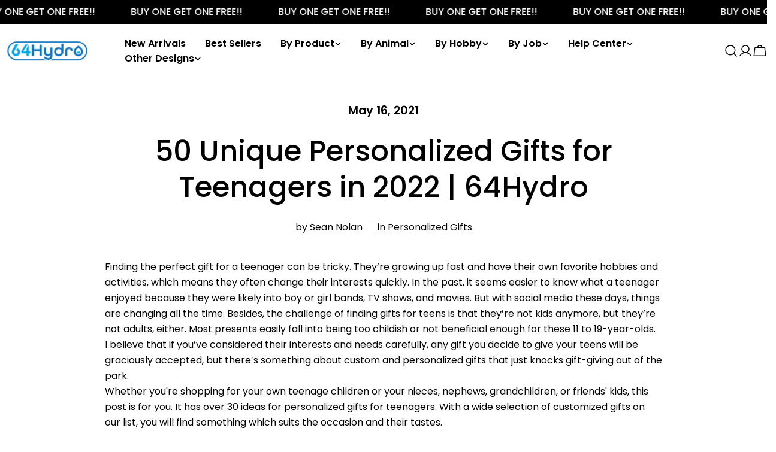

--- FILE ---
content_type: text/html; charset=utf-8
request_url: https://64hydro.com/blogs/personalized-gifts/for-teenagers
body_size: 60901
content:
<!doctype html>
<html class="no-js" lang="en">
  <head>
    <meta charset="utf-8">
    <meta http-equiv="X-UA-Compatible" content="IE=edge">
    <meta name="viewport" content="width=device-width,initial-scale=1">
    <meta name="theme-color" content="">
    <link rel="canonical" href="https://64hydro.com/blogs/personalized-gifts/for-teenagers">
    <link rel="preconnect" href="https://cdn.shopify.com" crossorigin><link rel="preconnect" href="https://fonts.shopifycdn.com" crossorigin><title>40 Unique Personalized Gifts for Teenagers in 2021 | 64Hydro</title>

    
      <meta name="description" content="If you&#39;re looking to buy some unique personalized gifts for teenagers, this list will help you choose from the best options out there. These birthday gifts and Christmas presents will be sure to impress your teen!">
    


<meta property="og:site_name" content="64Hydro">
<meta property="og:url" content="https://64hydro.com/blogs/personalized-gifts/for-teenagers">
<meta property="og:title" content="40 Unique Personalized Gifts for Teenagers in 2021 | 64Hydro">
<meta property="og:type" content="article">
<meta property="og:description" content="If you&#39;re looking to buy some unique personalized gifts for teenagers, this list will help you choose from the best options out there. These birthday gifts and Christmas presents will be sure to impress your teen!"><meta name="twitter:card" content="summary_large_image">
<meta name="twitter:title" content="40 Unique Personalized Gifts for Teenagers in 2021 | 64Hydro">
<meta name="twitter:description" content="If you&#39;re looking to buy some unique personalized gifts for teenagers, this list will help you choose from the best options out there. These birthday gifts and Christmas presents will be sure to impress your teen!">

<style data-shopify>
  @font-face {
  font-family: Poppins;
  font-weight: 400;
  font-style: normal;
  font-display: swap;
  src: url("//64hydro.com/cdn/fonts/poppins/poppins_n4.0ba78fa5af9b0e1a374041b3ceaadf0a43b41362.woff2") format("woff2"),
       url("//64hydro.com/cdn/fonts/poppins/poppins_n4.214741a72ff2596839fc9760ee7a770386cf16ca.woff") format("woff");
}

  @font-face {
  font-family: Poppins;
  font-weight: 400;
  font-style: italic;
  font-display: swap;
  src: url("//64hydro.com/cdn/fonts/poppins/poppins_i4.846ad1e22474f856bd6b81ba4585a60799a9f5d2.woff2") format("woff2"),
       url("//64hydro.com/cdn/fonts/poppins/poppins_i4.56b43284e8b52fc64c1fd271f289a39e8477e9ec.woff") format("woff");
}

  @font-face {
  font-family: Poppins;
  font-weight: 600;
  font-style: normal;
  font-display: swap;
  src: url("//64hydro.com/cdn/fonts/poppins/poppins_n6.aa29d4918bc243723d56b59572e18228ed0786f6.woff2") format("woff2"),
       url("//64hydro.com/cdn/fonts/poppins/poppins_n6.5f815d845fe073750885d5b7e619ee00e8111208.woff") format("woff");
}

  @font-face {
  font-family: Poppins;
  font-weight: 600;
  font-style: italic;
  font-display: swap;
  src: url("//64hydro.com/cdn/fonts/poppins/poppins_i6.bb8044d6203f492888d626dafda3c2999253e8e9.woff2") format("woff2"),
       url("//64hydro.com/cdn/fonts/poppins/poppins_i6.e233dec1a61b1e7dead9f920159eda42280a02c3.woff") format("woff");
}

  @font-face {
  font-family: Poppins;
  font-weight: 700;
  font-style: normal;
  font-display: swap;
  src: url("//64hydro.com/cdn/fonts/poppins/poppins_n7.56758dcf284489feb014a026f3727f2f20a54626.woff2") format("woff2"),
       url("//64hydro.com/cdn/fonts/poppins/poppins_n7.f34f55d9b3d3205d2cd6f64955ff4b36f0cfd8da.woff") format("woff");
}

  @font-face {
  font-family: Poppins;
  font-weight: 700;
  font-style: italic;
  font-display: swap;
  src: url("//64hydro.com/cdn/fonts/poppins/poppins_i7.42fd71da11e9d101e1e6c7932199f925f9eea42d.woff2") format("woff2"),
       url("//64hydro.com/cdn/fonts/poppins/poppins_i7.ec8499dbd7616004e21155106d13837fff4cf556.woff") format("woff");
}

  @font-face {
  font-family: Poppins;
  font-weight: 500;
  font-style: normal;
  font-display: swap;
  src: url("//64hydro.com/cdn/fonts/poppins/poppins_n5.ad5b4b72b59a00358afc706450c864c3c8323842.woff2") format("woff2"),
       url("//64hydro.com/cdn/fonts/poppins/poppins_n5.33757fdf985af2d24b32fcd84c9a09224d4b2c39.woff") format("woff");
}

  @font-face {
  font-family: Poppins;
  font-weight: 500;
  font-style: normal;
  font-display: swap;
  src: url("//64hydro.com/cdn/fonts/poppins/poppins_n5.ad5b4b72b59a00358afc706450c864c3c8323842.woff2") format("woff2"),
       url("//64hydro.com/cdn/fonts/poppins/poppins_n5.33757fdf985af2d24b32fcd84c9a09224d4b2c39.woff") format("woff");
}

  @font-face {
  font-family: Poppins;
  font-weight: 600;
  font-style: normal;
  font-display: swap;
  src: url("//64hydro.com/cdn/fonts/poppins/poppins_n6.aa29d4918bc243723d56b59572e18228ed0786f6.woff2") format("woff2"),
       url("//64hydro.com/cdn/fonts/poppins/poppins_n6.5f815d845fe073750885d5b7e619ee00e8111208.woff") format("woff");
}
@font-face {
  font-family: Poppins;
  font-weight: 700;
  font-style: normal;
  font-display: swap;
  src: url("//64hydro.com/cdn/fonts/poppins/poppins_n7.56758dcf284489feb014a026f3727f2f20a54626.woff2") format("woff2"),
       url("//64hydro.com/cdn/fonts/poppins/poppins_n7.f34f55d9b3d3205d2cd6f64955ff4b36f0cfd8da.woff") format("woff");
}
@font-face {
  font-family: Poppins;
  font-weight: 600;
  font-style: normal;
  font-display: swap;
  src: url("//64hydro.com/cdn/fonts/poppins/poppins_n6.aa29d4918bc243723d56b59572e18228ed0786f6.woff2") format("woff2"),
       url("//64hydro.com/cdn/fonts/poppins/poppins_n6.5f815d845fe073750885d5b7e619ee00e8111208.woff") format("woff");
}
@font-face {
  font-family: Poppins;
  font-weight: 600;
  font-style: normal;
  font-display: swap;
  src: url("//64hydro.com/cdn/fonts/poppins/poppins_n6.aa29d4918bc243723d56b59572e18228ed0786f6.woff2") format("woff2"),
       url("//64hydro.com/cdn/fonts/poppins/poppins_n6.5f815d845fe073750885d5b7e619ee00e8111208.woff") format("woff");
}


  
    :root,
.color-scheme-1 {
      --color-background: 255,255,255;
      --color-secondary-background: 247,247,247;
      --color-primary: 214,58,47;
      --color-text-heading: 0,0,0;
      --color-foreground: 0,0,0;
      --color-border: 230,230,230;
      --color-button: 27,43,122;
      --color-button-text: 255,255,255;
      --color-secondary-button: 233,233,233;
      --color-secondary-button-border: 233,233,233;
      --color-secondary-button-text: 27,43,122;
      --color-button-hover-background: 27,43,122;
      --color-button-hover-text: 255,255,255;
      --color-button-before: #2d48ce;
      --color-field: 245,245,245;
      --color-field-text: 27,43,122;
      --color-link: 0,0,0;
      --color-link-hover: 0,0,0;
      --color-product-price-sale: 27,43,122;
      --color-foreground-lighten-60: #666666;
      --color-foreground-lighten-19: #cfcfcf;
    }
    @media (min-width: 768px) {
      body .desktop-color-scheme-1 {
        --color-background: 255,255,255;
      --color-secondary-background: 247,247,247;
      --color-primary: 214,58,47;
      --color-text-heading: 0,0,0;
      --color-foreground: 0,0,0;
      --color-border: 230,230,230;
      --color-button: 27,43,122;
      --color-button-text: 255,255,255;
      --color-secondary-button: 233,233,233;
      --color-secondary-button-border: 233,233,233;
      --color-secondary-button-text: 27,43,122;
      --color-button-hover-background: 27,43,122;
      --color-button-hover-text: 255,255,255;
      --color-button-before: #2d48ce;
      --color-field: 245,245,245;
      --color-field-text: 27,43,122;
      --color-link: 0,0,0;
      --color-link-hover: 0,0,0;
      --color-product-price-sale: 27,43,122;
      --color-foreground-lighten-60: #666666;
      --color-foreground-lighten-19: #cfcfcf;
        color: rgb(var(--color-foreground));
        background-color: rgb(var(--color-background));
      }
    }
    @media (max-width: 767px) {
      body .mobile-color-scheme-1 {
        --color-background: 255,255,255;
      --color-secondary-background: 247,247,247;
      --color-primary: 214,58,47;
      --color-text-heading: 0,0,0;
      --color-foreground: 0,0,0;
      --color-border: 230,230,230;
      --color-button: 27,43,122;
      --color-button-text: 255,255,255;
      --color-secondary-button: 233,233,233;
      --color-secondary-button-border: 233,233,233;
      --color-secondary-button-text: 27,43,122;
      --color-button-hover-background: 27,43,122;
      --color-button-hover-text: 255,255,255;
      --color-button-before: #2d48ce;
      --color-field: 245,245,245;
      --color-field-text: 27,43,122;
      --color-link: 0,0,0;
      --color-link-hover: 0,0,0;
      --color-product-price-sale: 27,43,122;
      --color-foreground-lighten-60: #666666;
      --color-foreground-lighten-19: #cfcfcf;
        color: rgb(var(--color-foreground));
        background-color: rgb(var(--color-background));
      }
    }
  
    
.color-scheme-2 {
      --color-background: 243,238,234;
      --color-secondary-background: 243,238,234;
      --color-primary: 214,58,47;
      --color-text-heading: 0,0,0;
      --color-foreground: 0,0,0;
      --color-border: 198,191,177;
      --color-button: 0,0,0;
      --color-button-text: 255,255,255;
      --color-secondary-button: 255,255,255;
      --color-secondary-button-border: 230,230,230;
      --color-secondary-button-text: 0,0,0;
      --color-button-hover-background: 0,0,0;
      --color-button-hover-text: 255,255,255;
      --color-button-before: #333333;
      --color-field: 255,255,255;
      --color-field-text: 0,0,0;
      --color-link: 0,0,0;
      --color-link-hover: 0,0,0;
      --color-product-price-sale: 214,58,47;
      --color-foreground-lighten-60: #615f5e;
      --color-foreground-lighten-19: #c5c1be;
    }
    @media (min-width: 768px) {
      body .desktop-color-scheme-2 {
        --color-background: 243,238,234;
      --color-secondary-background: 243,238,234;
      --color-primary: 214,58,47;
      --color-text-heading: 0,0,0;
      --color-foreground: 0,0,0;
      --color-border: 198,191,177;
      --color-button: 0,0,0;
      --color-button-text: 255,255,255;
      --color-secondary-button: 255,255,255;
      --color-secondary-button-border: 230,230,230;
      --color-secondary-button-text: 0,0,0;
      --color-button-hover-background: 0,0,0;
      --color-button-hover-text: 255,255,255;
      --color-button-before: #333333;
      --color-field: 255,255,255;
      --color-field-text: 0,0,0;
      --color-link: 0,0,0;
      --color-link-hover: 0,0,0;
      --color-product-price-sale: 214,58,47;
      --color-foreground-lighten-60: #615f5e;
      --color-foreground-lighten-19: #c5c1be;
        color: rgb(var(--color-foreground));
        background-color: rgb(var(--color-background));
      }
    }
    @media (max-width: 767px) {
      body .mobile-color-scheme-2 {
        --color-background: 243,238,234;
      --color-secondary-background: 243,238,234;
      --color-primary: 214,58,47;
      --color-text-heading: 0,0,0;
      --color-foreground: 0,0,0;
      --color-border: 198,191,177;
      --color-button: 0,0,0;
      --color-button-text: 255,255,255;
      --color-secondary-button: 255,255,255;
      --color-secondary-button-border: 230,230,230;
      --color-secondary-button-text: 0,0,0;
      --color-button-hover-background: 0,0,0;
      --color-button-hover-text: 255,255,255;
      --color-button-before: #333333;
      --color-field: 255,255,255;
      --color-field-text: 0,0,0;
      --color-link: 0,0,0;
      --color-link-hover: 0,0,0;
      --color-product-price-sale: 214,58,47;
      --color-foreground-lighten-60: #615f5e;
      --color-foreground-lighten-19: #c5c1be;
        color: rgb(var(--color-foreground));
        background-color: rgb(var(--color-background));
      }
    }
  
    
.color-scheme-3 {
      --color-background: 255,255,255;
      --color-secondary-background: 247,247,247;
      --color-primary: 214,58,47;
      --color-text-heading: 255,255,255;
      --color-foreground: 255,255,255;
      --color-border: 247,247,247;
      --color-button: 27,43,122;
      --color-button-text: 255,255,255;
      --color-secondary-button: 233,233,233;
      --color-secondary-button-border: 233,233,233;
      --color-secondary-button-text: 27,43,122;
      --color-button-hover-background: 27,43,122;
      --color-button-hover-text: 255,255,255;
      --color-button-before: #2d48ce;
      --color-field: 255,255,255;
      --color-field-text: 27,43,122;
      --color-link: 255,255,255;
      --color-link-hover: 255,255,255;
      --color-product-price-sale: 27,43,122;
      --color-foreground-lighten-60: #ffffff;
      --color-foreground-lighten-19: #ffffff;
    }
    @media (min-width: 768px) {
      body .desktop-color-scheme-3 {
        --color-background: 255,255,255;
      --color-secondary-background: 247,247,247;
      --color-primary: 214,58,47;
      --color-text-heading: 255,255,255;
      --color-foreground: 255,255,255;
      --color-border: 247,247,247;
      --color-button: 27,43,122;
      --color-button-text: 255,255,255;
      --color-secondary-button: 233,233,233;
      --color-secondary-button-border: 233,233,233;
      --color-secondary-button-text: 27,43,122;
      --color-button-hover-background: 27,43,122;
      --color-button-hover-text: 255,255,255;
      --color-button-before: #2d48ce;
      --color-field: 255,255,255;
      --color-field-text: 27,43,122;
      --color-link: 255,255,255;
      --color-link-hover: 255,255,255;
      --color-product-price-sale: 27,43,122;
      --color-foreground-lighten-60: #ffffff;
      --color-foreground-lighten-19: #ffffff;
        color: rgb(var(--color-foreground));
        background-color: rgb(var(--color-background));
      }
    }
    @media (max-width: 767px) {
      body .mobile-color-scheme-3 {
        --color-background: 255,255,255;
      --color-secondary-background: 247,247,247;
      --color-primary: 214,58,47;
      --color-text-heading: 255,255,255;
      --color-foreground: 255,255,255;
      --color-border: 247,247,247;
      --color-button: 27,43,122;
      --color-button-text: 255,255,255;
      --color-secondary-button: 233,233,233;
      --color-secondary-button-border: 233,233,233;
      --color-secondary-button-text: 27,43,122;
      --color-button-hover-background: 27,43,122;
      --color-button-hover-text: 255,255,255;
      --color-button-before: #2d48ce;
      --color-field: 255,255,255;
      --color-field-text: 27,43,122;
      --color-link: 255,255,255;
      --color-link-hover: 255,255,255;
      --color-product-price-sale: 27,43,122;
      --color-foreground-lighten-60: #ffffff;
      --color-foreground-lighten-19: #ffffff;
        color: rgb(var(--color-foreground));
        background-color: rgb(var(--color-background));
      }
    }
  
    
.color-scheme-4 {
      --color-background: 232,220,208;
      --color-secondary-background: 247,247,247;
      --color-primary: 214,58,47;
      --color-text-heading: 0,0,0;
      --color-foreground: 0,0,0;
      --color-border: 230,230,230;
      --color-button: 0,0,0;
      --color-button-text: 255,255,255;
      --color-secondary-button: 233,233,233;
      --color-secondary-button-border: 233,233,233;
      --color-secondary-button-text: 0,0,0;
      --color-button-hover-background: 0,0,0;
      --color-button-hover-text: 255,255,255;
      --color-button-before: #333333;
      --color-field: 245,245,245;
      --color-field-text: 0,0,0;
      --color-link: 0,0,0;
      --color-link-hover: 0,0,0;
      --color-product-price-sale: 214,58,47;
      --color-foreground-lighten-60: #5d5853;
      --color-foreground-lighten-19: #bcb2a8;
    }
    @media (min-width: 768px) {
      body .desktop-color-scheme-4 {
        --color-background: 232,220,208;
      --color-secondary-background: 247,247,247;
      --color-primary: 214,58,47;
      --color-text-heading: 0,0,0;
      --color-foreground: 0,0,0;
      --color-border: 230,230,230;
      --color-button: 0,0,0;
      --color-button-text: 255,255,255;
      --color-secondary-button: 233,233,233;
      --color-secondary-button-border: 233,233,233;
      --color-secondary-button-text: 0,0,0;
      --color-button-hover-background: 0,0,0;
      --color-button-hover-text: 255,255,255;
      --color-button-before: #333333;
      --color-field: 245,245,245;
      --color-field-text: 0,0,0;
      --color-link: 0,0,0;
      --color-link-hover: 0,0,0;
      --color-product-price-sale: 214,58,47;
      --color-foreground-lighten-60: #5d5853;
      --color-foreground-lighten-19: #bcb2a8;
        color: rgb(var(--color-foreground));
        background-color: rgb(var(--color-background));
      }
    }
    @media (max-width: 767px) {
      body .mobile-color-scheme-4 {
        --color-background: 232,220,208;
      --color-secondary-background: 247,247,247;
      --color-primary: 214,58,47;
      --color-text-heading: 0,0,0;
      --color-foreground: 0,0,0;
      --color-border: 230,230,230;
      --color-button: 0,0,0;
      --color-button-text: 255,255,255;
      --color-secondary-button: 233,233,233;
      --color-secondary-button-border: 233,233,233;
      --color-secondary-button-text: 0,0,0;
      --color-button-hover-background: 0,0,0;
      --color-button-hover-text: 255,255,255;
      --color-button-before: #333333;
      --color-field: 245,245,245;
      --color-field-text: 0,0,0;
      --color-link: 0,0,0;
      --color-link-hover: 0,0,0;
      --color-product-price-sale: 214,58,47;
      --color-foreground-lighten-60: #5d5853;
      --color-foreground-lighten-19: #bcb2a8;
        color: rgb(var(--color-foreground));
        background-color: rgb(var(--color-background));
      }
    }
  
    
.color-scheme-inverse {
      --color-background: 0,0,0;
      --color-secondary-background: 0,0,0;
      --color-primary: 214,58,47;
      --color-text-heading: 255,255,255;
      --color-foreground: 255,255,255;
      --color-border: 255,255,255;
      --color-button: 255,255,255;
      --color-button-text: 0,0,0;
      --color-secondary-button: 255,255,255;
      --color-secondary-button-border: 230,230,230;
      --color-secondary-button-text: 0,0,0;
      --color-button-hover-background: 255,255,255;
      --color-button-hover-text: 0,0,0;
      --color-button-before: #ffffff;
      --color-field: 255,255,255;
      --color-field-text: 0,0,0;
      --color-link: 255,255,255;
      --color-link-hover: 255,255,255;
      --color-product-price-sale: 214,58,47;
      --color-foreground-lighten-60: #999999;
      --color-foreground-lighten-19: #303030;
    }
    @media (min-width: 768px) {
      body .desktop-color-scheme-inverse {
        --color-background: 0,0,0;
      --color-secondary-background: 0,0,0;
      --color-primary: 214,58,47;
      --color-text-heading: 255,255,255;
      --color-foreground: 255,255,255;
      --color-border: 255,255,255;
      --color-button: 255,255,255;
      --color-button-text: 0,0,0;
      --color-secondary-button: 255,255,255;
      --color-secondary-button-border: 230,230,230;
      --color-secondary-button-text: 0,0,0;
      --color-button-hover-background: 255,255,255;
      --color-button-hover-text: 0,0,0;
      --color-button-before: #ffffff;
      --color-field: 255,255,255;
      --color-field-text: 0,0,0;
      --color-link: 255,255,255;
      --color-link-hover: 255,255,255;
      --color-product-price-sale: 214,58,47;
      --color-foreground-lighten-60: #999999;
      --color-foreground-lighten-19: #303030;
        color: rgb(var(--color-foreground));
        background-color: rgb(var(--color-background));
      }
    }
    @media (max-width: 767px) {
      body .mobile-color-scheme-inverse {
        --color-background: 0,0,0;
      --color-secondary-background: 0,0,0;
      --color-primary: 214,58,47;
      --color-text-heading: 255,255,255;
      --color-foreground: 255,255,255;
      --color-border: 255,255,255;
      --color-button: 255,255,255;
      --color-button-text: 0,0,0;
      --color-secondary-button: 255,255,255;
      --color-secondary-button-border: 230,230,230;
      --color-secondary-button-text: 0,0,0;
      --color-button-hover-background: 255,255,255;
      --color-button-hover-text: 0,0,0;
      --color-button-before: #ffffff;
      --color-field: 255,255,255;
      --color-field-text: 0,0,0;
      --color-link: 255,255,255;
      --color-link-hover: 255,255,255;
      --color-product-price-sale: 214,58,47;
      --color-foreground-lighten-60: #999999;
      --color-foreground-lighten-19: #303030;
        color: rgb(var(--color-foreground));
        background-color: rgb(var(--color-background));
      }
    }
  
    
.color-scheme-6 {
      --color-background: 199,205,230;
      --color-secondary-background: 243,238,234;
      --color-primary: 214,58,47;
      --color-text-heading: 0,0,0;
      --color-foreground: 0,0,0;
      --color-border: 198,191,177;
      --color-button: 0,0,0;
      --color-button-text: 255,255,255;
      --color-secondary-button: 255,255,255;
      --color-secondary-button-border: 230,230,230;
      --color-secondary-button-text: 0,0,0;
      --color-button-hover-background: 0,0,0;
      --color-button-hover-text: 255,255,255;
      --color-button-before: #333333;
      --color-field: 255,255,255;
      --color-field-text: 0,0,0;
      --color-link: 0,0,0;
      --color-link-hover: 0,0,0;
      --color-product-price-sale: 214,58,47;
      --color-foreground-lighten-60: #50525c;
      --color-foreground-lighten-19: #a1a6ba;
    }
    @media (min-width: 768px) {
      body .desktop-color-scheme-6 {
        --color-background: 199,205,230;
      --color-secondary-background: 243,238,234;
      --color-primary: 214,58,47;
      --color-text-heading: 0,0,0;
      --color-foreground: 0,0,0;
      --color-border: 198,191,177;
      --color-button: 0,0,0;
      --color-button-text: 255,255,255;
      --color-secondary-button: 255,255,255;
      --color-secondary-button-border: 230,230,230;
      --color-secondary-button-text: 0,0,0;
      --color-button-hover-background: 0,0,0;
      --color-button-hover-text: 255,255,255;
      --color-button-before: #333333;
      --color-field: 255,255,255;
      --color-field-text: 0,0,0;
      --color-link: 0,0,0;
      --color-link-hover: 0,0,0;
      --color-product-price-sale: 214,58,47;
      --color-foreground-lighten-60: #50525c;
      --color-foreground-lighten-19: #a1a6ba;
        color: rgb(var(--color-foreground));
        background-color: rgb(var(--color-background));
      }
    }
    @media (max-width: 767px) {
      body .mobile-color-scheme-6 {
        --color-background: 199,205,230;
      --color-secondary-background: 243,238,234;
      --color-primary: 214,58,47;
      --color-text-heading: 0,0,0;
      --color-foreground: 0,0,0;
      --color-border: 198,191,177;
      --color-button: 0,0,0;
      --color-button-text: 255,255,255;
      --color-secondary-button: 255,255,255;
      --color-secondary-button-border: 230,230,230;
      --color-secondary-button-text: 0,0,0;
      --color-button-hover-background: 0,0,0;
      --color-button-hover-text: 255,255,255;
      --color-button-before: #333333;
      --color-field: 255,255,255;
      --color-field-text: 0,0,0;
      --color-link: 0,0,0;
      --color-link-hover: 0,0,0;
      --color-product-price-sale: 214,58,47;
      --color-foreground-lighten-60: #50525c;
      --color-foreground-lighten-19: #a1a6ba;
        color: rgb(var(--color-foreground));
        background-color: rgb(var(--color-background));
      }
    }
  
    
.color-scheme-7 {
      --color-background: 255,255,255;
      --color-secondary-background: 233,233,233;
      --color-primary: 214,58,47;
      --color-text-heading: 0,0,0;
      --color-foreground: 0,0,0;
      --color-border: 230,230,230;
      --color-button: 0,0,0;
      --color-button-text: 255,255,255;
      --color-secondary-button: 233,233,233;
      --color-secondary-button-border: 233,233,233;
      --color-secondary-button-text: 0,0,0;
      --color-button-hover-background: 0,0,0;
      --color-button-hover-text: 255,255,255;
      --color-button-before: #333333;
      --color-field: 245,245,245;
      --color-field-text: 0,0,0;
      --color-link: 0,0,0;
      --color-link-hover: 0,0,0;
      --color-product-price-sale: 214,58,47;
      --color-foreground-lighten-60: #666666;
      --color-foreground-lighten-19: #cfcfcf;
    }
    @media (min-width: 768px) {
      body .desktop-color-scheme-7 {
        --color-background: 255,255,255;
      --color-secondary-background: 233,233,233;
      --color-primary: 214,58,47;
      --color-text-heading: 0,0,0;
      --color-foreground: 0,0,0;
      --color-border: 230,230,230;
      --color-button: 0,0,0;
      --color-button-text: 255,255,255;
      --color-secondary-button: 233,233,233;
      --color-secondary-button-border: 233,233,233;
      --color-secondary-button-text: 0,0,0;
      --color-button-hover-background: 0,0,0;
      --color-button-hover-text: 255,255,255;
      --color-button-before: #333333;
      --color-field: 245,245,245;
      --color-field-text: 0,0,0;
      --color-link: 0,0,0;
      --color-link-hover: 0,0,0;
      --color-product-price-sale: 214,58,47;
      --color-foreground-lighten-60: #666666;
      --color-foreground-lighten-19: #cfcfcf;
        color: rgb(var(--color-foreground));
        background-color: rgb(var(--color-background));
      }
    }
    @media (max-width: 767px) {
      body .mobile-color-scheme-7 {
        --color-background: 255,255,255;
      --color-secondary-background: 233,233,233;
      --color-primary: 214,58,47;
      --color-text-heading: 0,0,0;
      --color-foreground: 0,0,0;
      --color-border: 230,230,230;
      --color-button: 0,0,0;
      --color-button-text: 255,255,255;
      --color-secondary-button: 233,233,233;
      --color-secondary-button-border: 233,233,233;
      --color-secondary-button-text: 0,0,0;
      --color-button-hover-background: 0,0,0;
      --color-button-hover-text: 255,255,255;
      --color-button-before: #333333;
      --color-field: 245,245,245;
      --color-field-text: 0,0,0;
      --color-link: 0,0,0;
      --color-link-hover: 0,0,0;
      --color-product-price-sale: 214,58,47;
      --color-foreground-lighten-60: #666666;
      --color-foreground-lighten-19: #cfcfcf;
        color: rgb(var(--color-foreground));
        background-color: rgb(var(--color-background));
      }
    }
  
    
.color-scheme-8 {
      --color-background: 239,222,217;
      --color-secondary-background: 247,247,247;
      --color-primary: 214,58,47;
      --color-text-heading: 0,0,0;
      --color-foreground: 0,0,0;
      --color-border: 230,230,230;
      --color-button: 0,0,0;
      --color-button-text: 255,255,255;
      --color-secondary-button: 233,233,233;
      --color-secondary-button-border: 233,233,233;
      --color-secondary-button-text: 0,0,0;
      --color-button-hover-background: 0,0,0;
      --color-button-hover-text: 255,255,255;
      --color-button-before: #333333;
      --color-field: 245,245,245;
      --color-field-text: 0,0,0;
      --color-link: 0,0,0;
      --color-link-hover: 0,0,0;
      --color-product-price-sale: 214,58,47;
      --color-foreground-lighten-60: #605957;
      --color-foreground-lighten-19: #c2b4b0;
    }
    @media (min-width: 768px) {
      body .desktop-color-scheme-8 {
        --color-background: 239,222,217;
      --color-secondary-background: 247,247,247;
      --color-primary: 214,58,47;
      --color-text-heading: 0,0,0;
      --color-foreground: 0,0,0;
      --color-border: 230,230,230;
      --color-button: 0,0,0;
      --color-button-text: 255,255,255;
      --color-secondary-button: 233,233,233;
      --color-secondary-button-border: 233,233,233;
      --color-secondary-button-text: 0,0,0;
      --color-button-hover-background: 0,0,0;
      --color-button-hover-text: 255,255,255;
      --color-button-before: #333333;
      --color-field: 245,245,245;
      --color-field-text: 0,0,0;
      --color-link: 0,0,0;
      --color-link-hover: 0,0,0;
      --color-product-price-sale: 214,58,47;
      --color-foreground-lighten-60: #605957;
      --color-foreground-lighten-19: #c2b4b0;
        color: rgb(var(--color-foreground));
        background-color: rgb(var(--color-background));
      }
    }
    @media (max-width: 767px) {
      body .mobile-color-scheme-8 {
        --color-background: 239,222,217;
      --color-secondary-background: 247,247,247;
      --color-primary: 214,58,47;
      --color-text-heading: 0,0,0;
      --color-foreground: 0,0,0;
      --color-border: 230,230,230;
      --color-button: 0,0,0;
      --color-button-text: 255,255,255;
      --color-secondary-button: 233,233,233;
      --color-secondary-button-border: 233,233,233;
      --color-secondary-button-text: 0,0,0;
      --color-button-hover-background: 0,0,0;
      --color-button-hover-text: 255,255,255;
      --color-button-before: #333333;
      --color-field: 245,245,245;
      --color-field-text: 0,0,0;
      --color-link: 0,0,0;
      --color-link-hover: 0,0,0;
      --color-product-price-sale: 214,58,47;
      --color-foreground-lighten-60: #605957;
      --color-foreground-lighten-19: #c2b4b0;
        color: rgb(var(--color-foreground));
        background-color: rgb(var(--color-background));
      }
    }
  
    
.color-scheme-9 {
      --color-background: 255,255,255;
      --color-secondary-background: 245,245,245;
      --color-primary: 214,58,47;
      --color-text-heading: 0,0,0;
      --color-foreground: 0,0,0;
      --color-border: 230,230,230;
      --color-button: 0,0,0;
      --color-button-text: 255,255,255;
      --color-secondary-button: 255,255,255;
      --color-secondary-button-border: 204,204,204;
      --color-secondary-button-text: 0,0,0;
      --color-button-hover-background: 0,0,0;
      --color-button-hover-text: 255,255,255;
      --color-button-before: #333333;
      --color-field: 245,245,245;
      --color-field-text: 0,0,0;
      --color-link: 0,0,0;
      --color-link-hover: 0,0,0;
      --color-product-price-sale: 214,58,47;
      --color-foreground-lighten-60: #666666;
      --color-foreground-lighten-19: #cfcfcf;
    }
    @media (min-width: 768px) {
      body .desktop-color-scheme-9 {
        --color-background: 255,255,255;
      --color-secondary-background: 245,245,245;
      --color-primary: 214,58,47;
      --color-text-heading: 0,0,0;
      --color-foreground: 0,0,0;
      --color-border: 230,230,230;
      --color-button: 0,0,0;
      --color-button-text: 255,255,255;
      --color-secondary-button: 255,255,255;
      --color-secondary-button-border: 204,204,204;
      --color-secondary-button-text: 0,0,0;
      --color-button-hover-background: 0,0,0;
      --color-button-hover-text: 255,255,255;
      --color-button-before: #333333;
      --color-field: 245,245,245;
      --color-field-text: 0,0,0;
      --color-link: 0,0,0;
      --color-link-hover: 0,0,0;
      --color-product-price-sale: 214,58,47;
      --color-foreground-lighten-60: #666666;
      --color-foreground-lighten-19: #cfcfcf;
        color: rgb(var(--color-foreground));
        background-color: rgb(var(--color-background));
      }
    }
    @media (max-width: 767px) {
      body .mobile-color-scheme-9 {
        --color-background: 255,255,255;
      --color-secondary-background: 245,245,245;
      --color-primary: 214,58,47;
      --color-text-heading: 0,0,0;
      --color-foreground: 0,0,0;
      --color-border: 230,230,230;
      --color-button: 0,0,0;
      --color-button-text: 255,255,255;
      --color-secondary-button: 255,255,255;
      --color-secondary-button-border: 204,204,204;
      --color-secondary-button-text: 0,0,0;
      --color-button-hover-background: 0,0,0;
      --color-button-hover-text: 255,255,255;
      --color-button-before: #333333;
      --color-field: 245,245,245;
      --color-field-text: 0,0,0;
      --color-link: 0,0,0;
      --color-link-hover: 0,0,0;
      --color-product-price-sale: 214,58,47;
      --color-foreground-lighten-60: #666666;
      --color-foreground-lighten-19: #cfcfcf;
        color: rgb(var(--color-foreground));
        background-color: rgb(var(--color-background));
      }
    }
  
    
.color-scheme-d3c4c0a8-8008-4fbe-9cb6-8b6689dfa03c {
      --color-background: 246,246,246;
      --color-secondary-background: 247,247,247;
      --color-primary: 214,58,47;
      --color-text-heading: 0,0,0;
      --color-foreground: 0,0,0;
      --color-border: 230,230,230;
      --color-button: 0,0,0;
      --color-button-text: 255,255,255;
      --color-secondary-button: 233,233,233;
      --color-secondary-button-border: 233,233,233;
      --color-secondary-button-text: 0,0,0;
      --color-button-hover-background: 0,0,0;
      --color-button-hover-text: 255,255,255;
      --color-button-before: #333333;
      --color-field: 245,245,245;
      --color-field-text: 0,0,0;
      --color-link: 0,0,0;
      --color-link-hover: 0,0,0;
      --color-product-price-sale: 214,58,47;
      --color-foreground-lighten-60: #626262;
      --color-foreground-lighten-19: #c7c7c7;
    }
    @media (min-width: 768px) {
      body .desktop-color-scheme-d3c4c0a8-8008-4fbe-9cb6-8b6689dfa03c {
        --color-background: 246,246,246;
      --color-secondary-background: 247,247,247;
      --color-primary: 214,58,47;
      --color-text-heading: 0,0,0;
      --color-foreground: 0,0,0;
      --color-border: 230,230,230;
      --color-button: 0,0,0;
      --color-button-text: 255,255,255;
      --color-secondary-button: 233,233,233;
      --color-secondary-button-border: 233,233,233;
      --color-secondary-button-text: 0,0,0;
      --color-button-hover-background: 0,0,0;
      --color-button-hover-text: 255,255,255;
      --color-button-before: #333333;
      --color-field: 245,245,245;
      --color-field-text: 0,0,0;
      --color-link: 0,0,0;
      --color-link-hover: 0,0,0;
      --color-product-price-sale: 214,58,47;
      --color-foreground-lighten-60: #626262;
      --color-foreground-lighten-19: #c7c7c7;
        color: rgb(var(--color-foreground));
        background-color: rgb(var(--color-background));
      }
    }
    @media (max-width: 767px) {
      body .mobile-color-scheme-d3c4c0a8-8008-4fbe-9cb6-8b6689dfa03c {
        --color-background: 246,246,246;
      --color-secondary-background: 247,247,247;
      --color-primary: 214,58,47;
      --color-text-heading: 0,0,0;
      --color-foreground: 0,0,0;
      --color-border: 230,230,230;
      --color-button: 0,0,0;
      --color-button-text: 255,255,255;
      --color-secondary-button: 233,233,233;
      --color-secondary-button-border: 233,233,233;
      --color-secondary-button-text: 0,0,0;
      --color-button-hover-background: 0,0,0;
      --color-button-hover-text: 255,255,255;
      --color-button-before: #333333;
      --color-field: 245,245,245;
      --color-field-text: 0,0,0;
      --color-link: 0,0,0;
      --color-link-hover: 0,0,0;
      --color-product-price-sale: 214,58,47;
      --color-foreground-lighten-60: #626262;
      --color-foreground-lighten-19: #c7c7c7;
        color: rgb(var(--color-foreground));
        background-color: rgb(var(--color-background));
      }
    }
  
    
.color-scheme-f135f57d-69f6-4c1d-bd3a-40361420ed42 {
      --color-background: 243,238,234;
      --color-secondary-background: 247,247,247;
      --color-primary: 214,58,47;
      --color-text-heading: 0,0,0;
      --color-foreground: 0,0,0;
      --color-border: 255,255,255;
      --color-button: 0,0,0;
      --color-button-text: 255,255,255;
      --color-secondary-button: 233,233,233;
      --color-secondary-button-border: 233,233,233;
      --color-secondary-button-text: 0,0,0;
      --color-button-hover-background: 0,0,0;
      --color-button-hover-text: 255,255,255;
      --color-button-before: #333333;
      --color-field: 255,255,255;
      --color-field-text: 0,0,0;
      --color-link: 0,0,0;
      --color-link-hover: 0,0,0;
      --color-product-price-sale: 214,58,47;
      --color-foreground-lighten-60: #615f5e;
      --color-foreground-lighten-19: #c5c1be;
    }
    @media (min-width: 768px) {
      body .desktop-color-scheme-f135f57d-69f6-4c1d-bd3a-40361420ed42 {
        --color-background: 243,238,234;
      --color-secondary-background: 247,247,247;
      --color-primary: 214,58,47;
      --color-text-heading: 0,0,0;
      --color-foreground: 0,0,0;
      --color-border: 255,255,255;
      --color-button: 0,0,0;
      --color-button-text: 255,255,255;
      --color-secondary-button: 233,233,233;
      --color-secondary-button-border: 233,233,233;
      --color-secondary-button-text: 0,0,0;
      --color-button-hover-background: 0,0,0;
      --color-button-hover-text: 255,255,255;
      --color-button-before: #333333;
      --color-field: 255,255,255;
      --color-field-text: 0,0,0;
      --color-link: 0,0,0;
      --color-link-hover: 0,0,0;
      --color-product-price-sale: 214,58,47;
      --color-foreground-lighten-60: #615f5e;
      --color-foreground-lighten-19: #c5c1be;
        color: rgb(var(--color-foreground));
        background-color: rgb(var(--color-background));
      }
    }
    @media (max-width: 767px) {
      body .mobile-color-scheme-f135f57d-69f6-4c1d-bd3a-40361420ed42 {
        --color-background: 243,238,234;
      --color-secondary-background: 247,247,247;
      --color-primary: 214,58,47;
      --color-text-heading: 0,0,0;
      --color-foreground: 0,0,0;
      --color-border: 255,255,255;
      --color-button: 0,0,0;
      --color-button-text: 255,255,255;
      --color-secondary-button: 233,233,233;
      --color-secondary-button-border: 233,233,233;
      --color-secondary-button-text: 0,0,0;
      --color-button-hover-background: 0,0,0;
      --color-button-hover-text: 255,255,255;
      --color-button-before: #333333;
      --color-field: 255,255,255;
      --color-field-text: 0,0,0;
      --color-link: 0,0,0;
      --color-link-hover: 0,0,0;
      --color-product-price-sale: 214,58,47;
      --color-foreground-lighten-60: #615f5e;
      --color-foreground-lighten-19: #c5c1be;
        color: rgb(var(--color-foreground));
        background-color: rgb(var(--color-background));
      }
    }
  
    
.color-scheme-cc39f6d8-3d9e-4296-b08e-48b908a60a20 {
      --color-background: 255,255,255;
      --color-secondary-background: 247,247,247;
      --color-primary: 214,58,47;
      --color-text-heading: 0,0,0;
      --color-foreground: 0,0,0;
      --color-border: 230,230,230;
      --color-button: 0,0,0;
      --color-button-text: 255,255,255;
      --color-secondary-button: 233,233,233;
      --color-secondary-button-border: 233,233,233;
      --color-secondary-button-text: 0,0,0;
      --color-button-hover-background: 0,0,0;
      --color-button-hover-text: 255,255,255;
      --color-button-before: #333333;
      --color-field: 245,245,245;
      --color-field-text: 0,0,0;
      --color-link: 0,0,0;
      --color-link-hover: 0,0,0;
      --color-product-price-sale: 214,58,47;
      --color-foreground-lighten-60: #666666;
      --color-foreground-lighten-19: #cfcfcf;
    }
    @media (min-width: 768px) {
      body .desktop-color-scheme-cc39f6d8-3d9e-4296-b08e-48b908a60a20 {
        --color-background: 255,255,255;
      --color-secondary-background: 247,247,247;
      --color-primary: 214,58,47;
      --color-text-heading: 0,0,0;
      --color-foreground: 0,0,0;
      --color-border: 230,230,230;
      --color-button: 0,0,0;
      --color-button-text: 255,255,255;
      --color-secondary-button: 233,233,233;
      --color-secondary-button-border: 233,233,233;
      --color-secondary-button-text: 0,0,0;
      --color-button-hover-background: 0,0,0;
      --color-button-hover-text: 255,255,255;
      --color-button-before: #333333;
      --color-field: 245,245,245;
      --color-field-text: 0,0,0;
      --color-link: 0,0,0;
      --color-link-hover: 0,0,0;
      --color-product-price-sale: 214,58,47;
      --color-foreground-lighten-60: #666666;
      --color-foreground-lighten-19: #cfcfcf;
        color: rgb(var(--color-foreground));
        background-color: rgb(var(--color-background));
      }
    }
    @media (max-width: 767px) {
      body .mobile-color-scheme-cc39f6d8-3d9e-4296-b08e-48b908a60a20 {
        --color-background: 255,255,255;
      --color-secondary-background: 247,247,247;
      --color-primary: 214,58,47;
      --color-text-heading: 0,0,0;
      --color-foreground: 0,0,0;
      --color-border: 230,230,230;
      --color-button: 0,0,0;
      --color-button-text: 255,255,255;
      --color-secondary-button: 233,233,233;
      --color-secondary-button-border: 233,233,233;
      --color-secondary-button-text: 0,0,0;
      --color-button-hover-background: 0,0,0;
      --color-button-hover-text: 255,255,255;
      --color-button-before: #333333;
      --color-field: 245,245,245;
      --color-field-text: 0,0,0;
      --color-link: 0,0,0;
      --color-link-hover: 0,0,0;
      --color-product-price-sale: 214,58,47;
      --color-foreground-lighten-60: #666666;
      --color-foreground-lighten-19: #cfcfcf;
        color: rgb(var(--color-foreground));
        background-color: rgb(var(--color-background));
      }
    }
  

  body, .color-scheme-1, .color-scheme-2, .color-scheme-3, .color-scheme-4, .color-scheme-inverse, .color-scheme-6, .color-scheme-7, .color-scheme-8, .color-scheme-9, .color-scheme-d3c4c0a8-8008-4fbe-9cb6-8b6689dfa03c, .color-scheme-f135f57d-69f6-4c1d-bd3a-40361420ed42, .color-scheme-cc39f6d8-3d9e-4296-b08e-48b908a60a20 {
    color: rgb(var(--color-foreground));
    background-color: rgb(var(--color-background));
  }

  :root {
    /* Animation variable */
    --animation-nav: .5s cubic-bezier(.6, 0, .4, 1);
    --animation-default: .5s cubic-bezier(.3, 1, .3, 1);
    --animation-fast: .3s cubic-bezier(.7, 0, .3, 1);
    --transform-origin-start: left;
    --transform-origin-end: right;
    --duration-default: 200ms;
    --duration-image: 1000ms;

    --font-body-family: Poppins, sans-serif;
    --font-body-style: normal;
    --font-body-weight: 400;
    --font-body-weight-bolder: 600;
    --font-body-weight-bold: 700;
    --font-body-size: 1.6rem;
    --font-body-line-height: 1.625;

    --font-heading-family: Poppins, sans-serif;
    --font-heading-style: normal;
    --font-heading-weight: 500;
    --font-heading-letter-spacing: 0.0em;
    --font-heading-transform: none;
    --font-heading-scale: 1.0;
    --font-heading-mobile-scale: 0.8;

    --font-hd1-transform:none;

    --font-subheading-family: Poppins, sans-serif;
    --font-subheading-weight: 600;
    --font-subheading-scale: 1.2;
    --font-subheading-transform: none;
    --font-subheading-letter-spacing: 0.0em;

    --font-navigation-family: Poppins, sans-serif;
    --font-navigation-weight: 600;
    --navigation-transform: none;

    --font-button-family: Poppins, sans-serif;
    --font-button-weight: 700;
    --buttons-letter-spacing: 0.0em;
    --buttons-transform: capitalize;
    --buttons-height: 7.0rem;
    --buttons-border-width: 1px;
    --inputs-border-width: 1px;

    --font-pcard-title-family: Poppins, sans-serif;
    --font-pcard-title-style: normal;
    --font-pcard-title-weight: 600;
    --font-pcard-title-scale: 1.12;
    --font-pcard-title-transform: none;

    --font-hd1-size: 6.0rem;
    --font-hd2-size: 4.8rem;
    --font-hd3-size: 3.6rem;
    --font-h1-size: calc(var(--font-heading-scale) * 4rem);
    --font-h2-size: calc(var(--font-heading-scale) * 3.2rem);
    --font-h3-size: calc(var(--font-heading-scale) * 2.8rem);
    --font-h4-size: calc(var(--font-heading-scale) * 2.2rem);
    --font-h5-size: calc(var(--font-heading-scale) * 1.8rem);
    --font-h6-size: calc(var(--font-heading-scale) * 1.6rem);
    --font-subheading-size: calc(var(--font-subheading-scale) * var(--font-body-size));
    --font-pcard-title-size: calc(var(--font-pcard-title-scale) * var(--font-body-size));

    --color-badge-sale: #d63a2f;
    --color-badge-sale-text: #ffffff;
    --color-badge-soldout: #A5A4AB;
    --color-badge-soldout-text: #FFFFFF;
    --color-badge-hot: #1b2b7a;
    --color-badge-hot-text: #ffffff;
    --color-badge-new: #417365;
    --color-badge-new-text: #ffffff;
    --color-cart-bubble: #1b2b7a;
    --color-keyboard-focus: 11 97 205;

    --buttons-radius: 1.0rem;
    --inputs-radius: 0.5rem;
    --textareas-radius: 0.5rem;
    --blocks-radius: 1.0rem;
    --blocks-radius-mobile: 0.8rem;
    --small-blocks-radius: 0.5rem;
    --medium-blocks-radius: 0.8rem;
    --pcard-radius: 1.0rem;
    --pcard-inner-radius: 0.6rem;
    --badges-radius: 0.5rem;

    --page-width: 1410px;
    --page-width-margin: 0rem;
    --header-padding-bottom: 4rem;
    --header-padding-bottom-mobile: 3.2rem;
    --header-padding-bottom-large: 6rem;
    --header-padding-bottom-large-lg: 4rem;
  }

  *,
  *::before,
  *::after {
    box-sizing: inherit;
  }

  html {
    box-sizing: border-box;
    font-size: 62.5%;
    height: 100%;
  }

  body {
    min-height: 100%;
    margin: 0;
    font-family: var(--font-body-family);
    font-style: var(--font-body-style);
    font-weight: var(--font-body-weight);
    font-size: var(--font-body-size);
    line-height: var(--font-body-line-height);
    -webkit-font-smoothing: antialiased;
    -moz-osx-font-smoothing: grayscale;
    touch-action: manipulation;
    -webkit-text-size-adjust: 100%;
    font-feature-settings: normal;
  }
  @media (min-width: 1485px) {
    .swiper-controls--outside {
      --swiper-navigation-offset-x: calc((var(--swiper-navigation-size) + 2.7rem) * -1);
    }
  }
</style>

  <link rel="preload" as="font" href="//64hydro.com/cdn/fonts/poppins/poppins_n4.0ba78fa5af9b0e1a374041b3ceaadf0a43b41362.woff2" type="font/woff2" crossorigin>
  

  <link rel="preload" as="font" href="//64hydro.com/cdn/fonts/poppins/poppins_n5.ad5b4b72b59a00358afc706450c864c3c8323842.woff2" type="font/woff2" crossorigin>
  
<link href="//64hydro.com/cdn/shop/t/28/assets/vendor.css?v=94183888130352382221728380483" rel="stylesheet" type="text/css" media="all" /><link href="//64hydro.com/cdn/shop/t/28/assets/theme.css?v=71164104212563372301728380483" rel="stylesheet" type="text/css" media="all" /><script>window.performance && window.performance.mark && window.performance.mark('shopify.content_for_header.start');</script><meta id="shopify-digital-wallet" name="shopify-digital-wallet" content="/55070654629/digital_wallets/dialog">
<meta name="shopify-checkout-api-token" content="3c9d7735babfc1ae6c1a687a7362d170">
<meta id="in-context-paypal-metadata" data-shop-id="55070654629" data-venmo-supported="false" data-environment="production" data-locale="en_US" data-paypal-v4="true" data-currency="USD">
<link rel="alternate" type="application/atom+xml" title="Feed" href="/blogs/personalized-gifts.atom" />
<script async="async" src="/checkouts/internal/preloads.js?locale=en-US"></script>
<link rel="preconnect" href="https://shop.app" crossorigin="anonymous">
<script async="async" src="https://shop.app/checkouts/internal/preloads.js?locale=en-US&shop_id=55070654629" crossorigin="anonymous"></script>
<script id="apple-pay-shop-capabilities" type="application/json">{"shopId":55070654629,"countryCode":"US","currencyCode":"USD","merchantCapabilities":["supports3DS"],"merchantId":"gid:\/\/shopify\/Shop\/55070654629","merchantName":"64Hydro","requiredBillingContactFields":["postalAddress","email","phone"],"requiredShippingContactFields":["postalAddress","email","phone"],"shippingType":"shipping","supportedNetworks":["visa","masterCard","amex","discover","elo","jcb"],"total":{"type":"pending","label":"64Hydro","amount":"1.00"},"shopifyPaymentsEnabled":true,"supportsSubscriptions":true}</script>
<script id="shopify-features" type="application/json">{"accessToken":"3c9d7735babfc1ae6c1a687a7362d170","betas":["rich-media-storefront-analytics"],"domain":"64hydro.com","predictiveSearch":true,"shopId":55070654629,"locale":"en"}</script>
<script>var Shopify = Shopify || {};
Shopify.shop = "64hydro.myshopify.com";
Shopify.locale = "en";
Shopify.currency = {"active":"USD","rate":"1.0"};
Shopify.country = "US";
Shopify.theme = {"name":"Sleek","id":141407158437,"schema_name":"Sleek","schema_version":"1.4.0","theme_store_id":2821,"role":"main"};
Shopify.theme.handle = "null";
Shopify.theme.style = {"id":null,"handle":null};
Shopify.cdnHost = "64hydro.com/cdn";
Shopify.routes = Shopify.routes || {};
Shopify.routes.root = "/";</script>
<script type="module">!function(o){(o.Shopify=o.Shopify||{}).modules=!0}(window);</script>
<script>!function(o){function n(){var o=[];function n(){o.push(Array.prototype.slice.apply(arguments))}return n.q=o,n}var t=o.Shopify=o.Shopify||{};t.loadFeatures=n(),t.autoloadFeatures=n()}(window);</script>
<script>
  window.ShopifyPay = window.ShopifyPay || {};
  window.ShopifyPay.apiHost = "shop.app\/pay";
  window.ShopifyPay.redirectState = null;
</script>
<script id="shop-js-analytics" type="application/json">{"pageType":"article"}</script>
<script defer="defer" async type="module" src="//64hydro.com/cdn/shopifycloud/shop-js/modules/v2/client.init-shop-cart-sync_BT-GjEfc.en.esm.js"></script>
<script defer="defer" async type="module" src="//64hydro.com/cdn/shopifycloud/shop-js/modules/v2/chunk.common_D58fp_Oc.esm.js"></script>
<script defer="defer" async type="module" src="//64hydro.com/cdn/shopifycloud/shop-js/modules/v2/chunk.modal_xMitdFEc.esm.js"></script>
<script type="module">
  await import("//64hydro.com/cdn/shopifycloud/shop-js/modules/v2/client.init-shop-cart-sync_BT-GjEfc.en.esm.js");
await import("//64hydro.com/cdn/shopifycloud/shop-js/modules/v2/chunk.common_D58fp_Oc.esm.js");
await import("//64hydro.com/cdn/shopifycloud/shop-js/modules/v2/chunk.modal_xMitdFEc.esm.js");

  window.Shopify.SignInWithShop?.initShopCartSync?.({"fedCMEnabled":true,"windoidEnabled":true});

</script>
<script>
  window.Shopify = window.Shopify || {};
  if (!window.Shopify.featureAssets) window.Shopify.featureAssets = {};
  window.Shopify.featureAssets['shop-js'] = {"shop-cart-sync":["modules/v2/client.shop-cart-sync_DZOKe7Ll.en.esm.js","modules/v2/chunk.common_D58fp_Oc.esm.js","modules/v2/chunk.modal_xMitdFEc.esm.js"],"init-fed-cm":["modules/v2/client.init-fed-cm_B6oLuCjv.en.esm.js","modules/v2/chunk.common_D58fp_Oc.esm.js","modules/v2/chunk.modal_xMitdFEc.esm.js"],"shop-cash-offers":["modules/v2/client.shop-cash-offers_D2sdYoxE.en.esm.js","modules/v2/chunk.common_D58fp_Oc.esm.js","modules/v2/chunk.modal_xMitdFEc.esm.js"],"shop-login-button":["modules/v2/client.shop-login-button_QeVjl5Y3.en.esm.js","modules/v2/chunk.common_D58fp_Oc.esm.js","modules/v2/chunk.modal_xMitdFEc.esm.js"],"pay-button":["modules/v2/client.pay-button_DXTOsIq6.en.esm.js","modules/v2/chunk.common_D58fp_Oc.esm.js","modules/v2/chunk.modal_xMitdFEc.esm.js"],"shop-button":["modules/v2/client.shop-button_DQZHx9pm.en.esm.js","modules/v2/chunk.common_D58fp_Oc.esm.js","modules/v2/chunk.modal_xMitdFEc.esm.js"],"avatar":["modules/v2/client.avatar_BTnouDA3.en.esm.js"],"init-windoid":["modules/v2/client.init-windoid_CR1B-cfM.en.esm.js","modules/v2/chunk.common_D58fp_Oc.esm.js","modules/v2/chunk.modal_xMitdFEc.esm.js"],"init-shop-for-new-customer-accounts":["modules/v2/client.init-shop-for-new-customer-accounts_C_vY_xzh.en.esm.js","modules/v2/client.shop-login-button_QeVjl5Y3.en.esm.js","modules/v2/chunk.common_D58fp_Oc.esm.js","modules/v2/chunk.modal_xMitdFEc.esm.js"],"init-shop-email-lookup-coordinator":["modules/v2/client.init-shop-email-lookup-coordinator_BI7n9ZSv.en.esm.js","modules/v2/chunk.common_D58fp_Oc.esm.js","modules/v2/chunk.modal_xMitdFEc.esm.js"],"init-shop-cart-sync":["modules/v2/client.init-shop-cart-sync_BT-GjEfc.en.esm.js","modules/v2/chunk.common_D58fp_Oc.esm.js","modules/v2/chunk.modal_xMitdFEc.esm.js"],"shop-toast-manager":["modules/v2/client.shop-toast-manager_DiYdP3xc.en.esm.js","modules/v2/chunk.common_D58fp_Oc.esm.js","modules/v2/chunk.modal_xMitdFEc.esm.js"],"init-customer-accounts":["modules/v2/client.init-customer-accounts_D9ZNqS-Q.en.esm.js","modules/v2/client.shop-login-button_QeVjl5Y3.en.esm.js","modules/v2/chunk.common_D58fp_Oc.esm.js","modules/v2/chunk.modal_xMitdFEc.esm.js"],"init-customer-accounts-sign-up":["modules/v2/client.init-customer-accounts-sign-up_iGw4briv.en.esm.js","modules/v2/client.shop-login-button_QeVjl5Y3.en.esm.js","modules/v2/chunk.common_D58fp_Oc.esm.js","modules/v2/chunk.modal_xMitdFEc.esm.js"],"shop-follow-button":["modules/v2/client.shop-follow-button_CqMgW2wH.en.esm.js","modules/v2/chunk.common_D58fp_Oc.esm.js","modules/v2/chunk.modal_xMitdFEc.esm.js"],"checkout-modal":["modules/v2/client.checkout-modal_xHeaAweL.en.esm.js","modules/v2/chunk.common_D58fp_Oc.esm.js","modules/v2/chunk.modal_xMitdFEc.esm.js"],"shop-login":["modules/v2/client.shop-login_D91U-Q7h.en.esm.js","modules/v2/chunk.common_D58fp_Oc.esm.js","modules/v2/chunk.modal_xMitdFEc.esm.js"],"lead-capture":["modules/v2/client.lead-capture_BJmE1dJe.en.esm.js","modules/v2/chunk.common_D58fp_Oc.esm.js","modules/v2/chunk.modal_xMitdFEc.esm.js"],"payment-terms":["modules/v2/client.payment-terms_Ci9AEqFq.en.esm.js","modules/v2/chunk.common_D58fp_Oc.esm.js","modules/v2/chunk.modal_xMitdFEc.esm.js"]};
</script>
<script>(function() {
  var isLoaded = false;
  function asyncLoad() {
    if (isLoaded) return;
    isLoaded = true;
    var urls = ["https:\/\/api.omappapi.com\/shopify\/embed\/?shop=64hydro.myshopify.com","https:\/\/cdn.richpanel.com\/js\/richpanel_shopify_script.js?appClientId=highcommerce1123\u0026tenantId=highcommerce112\u0026shop=64hydro.myshopify.com\u0026shop=64hydro.myshopify.com"];
    for (var i = 0; i < urls.length; i++) {
      var s = document.createElement('script');
      s.type = 'text/javascript';
      s.async = true;
      s.src = urls[i];
      var x = document.getElementsByTagName('script')[0];
      x.parentNode.insertBefore(s, x);
    }
  };
  if(window.attachEvent) {
    window.attachEvent('onload', asyncLoad);
  } else {
    window.addEventListener('load', asyncLoad, false);
  }
})();</script>
<script id="__st">var __st={"a":55070654629,"offset":-28800,"reqid":"d3fe317b-2631-4369-802f-2cad390374ed-1769450541","pageurl":"64hydro.com\/blogs\/personalized-gifts\/for-teenagers","s":"articles-556161171621","u":"f8db5a87a254","p":"article","rtyp":"article","rid":556161171621};</script>
<script>window.ShopifyPaypalV4VisibilityTracking = true;</script>
<script id="form-persister">!function(){'use strict';const t='contact',e='new_comment',n=[[t,t],['blogs',e],['comments',e],[t,'customer']],o='password',r='form_key',c=['recaptcha-v3-token','g-recaptcha-response','h-captcha-response',o],s=()=>{try{return window.sessionStorage}catch{return}},i='__shopify_v',u=t=>t.elements[r],a=function(){const t=[...n].map((([t,e])=>`form[action*='/${t}']:not([data-nocaptcha='true']) input[name='form_type'][value='${e}']`)).join(',');var e;return e=t,()=>e?[...document.querySelectorAll(e)].map((t=>t.form)):[]}();function m(t){const e=u(t);a().includes(t)&&(!e||!e.value)&&function(t){try{if(!s())return;!function(t){const e=s();if(!e)return;const n=u(t);if(!n)return;const o=n.value;o&&e.removeItem(o)}(t);const e=Array.from(Array(32),(()=>Math.random().toString(36)[2])).join('');!function(t,e){u(t)||t.append(Object.assign(document.createElement('input'),{type:'hidden',name:r})),t.elements[r].value=e}(t,e),function(t,e){const n=s();if(!n)return;const r=[...t.querySelectorAll(`input[type='${o}']`)].map((({name:t})=>t)),u=[...c,...r],a={};for(const[o,c]of new FormData(t).entries())u.includes(o)||(a[o]=c);n.setItem(e,JSON.stringify({[i]:1,action:t.action,data:a}))}(t,e)}catch(e){console.error('failed to persist form',e)}}(t)}const f=t=>{if('true'===t.dataset.persistBound)return;const e=function(t,e){const n=function(t){return'function'==typeof t.submit?t.submit:HTMLFormElement.prototype.submit}(t).bind(t);return function(){let t;return()=>{t||(t=!0,(()=>{try{e(),n()}catch(t){(t=>{console.error('form submit failed',t)})(t)}})(),setTimeout((()=>t=!1),250))}}()}(t,(()=>{m(t)}));!function(t,e){if('function'==typeof t.submit&&'function'==typeof e)try{t.submit=e}catch{}}(t,e),t.addEventListener('submit',(t=>{t.preventDefault(),e()})),t.dataset.persistBound='true'};!function(){function t(t){const e=(t=>{const e=t.target;return e instanceof HTMLFormElement?e:e&&e.form})(t);e&&m(e)}document.addEventListener('submit',t),document.addEventListener('DOMContentLoaded',(()=>{const e=a();for(const t of e)f(t);var n;n=document.body,new window.MutationObserver((t=>{for(const e of t)if('childList'===e.type&&e.addedNodes.length)for(const t of e.addedNodes)1===t.nodeType&&'FORM'===t.tagName&&a().includes(t)&&f(t)})).observe(n,{childList:!0,subtree:!0,attributes:!1}),document.removeEventListener('submit',t)}))}()}();</script>
<script integrity="sha256-4kQ18oKyAcykRKYeNunJcIwy7WH5gtpwJnB7kiuLZ1E=" data-source-attribution="shopify.loadfeatures" defer="defer" src="//64hydro.com/cdn/shopifycloud/storefront/assets/storefront/load_feature-a0a9edcb.js" crossorigin="anonymous"></script>
<script crossorigin="anonymous" defer="defer" src="//64hydro.com/cdn/shopifycloud/storefront/assets/shopify_pay/storefront-65b4c6d7.js?v=20250812"></script>
<script data-source-attribution="shopify.dynamic_checkout.dynamic.init">var Shopify=Shopify||{};Shopify.PaymentButton=Shopify.PaymentButton||{isStorefrontPortableWallets:!0,init:function(){window.Shopify.PaymentButton.init=function(){};var t=document.createElement("script");t.src="https://64hydro.com/cdn/shopifycloud/portable-wallets/latest/portable-wallets.en.js",t.type="module",document.head.appendChild(t)}};
</script>
<script data-source-attribution="shopify.dynamic_checkout.buyer_consent">
  function portableWalletsHideBuyerConsent(e){var t=document.getElementById("shopify-buyer-consent"),n=document.getElementById("shopify-subscription-policy-button");t&&n&&(t.classList.add("hidden"),t.setAttribute("aria-hidden","true"),n.removeEventListener("click",e))}function portableWalletsShowBuyerConsent(e){var t=document.getElementById("shopify-buyer-consent"),n=document.getElementById("shopify-subscription-policy-button");t&&n&&(t.classList.remove("hidden"),t.removeAttribute("aria-hidden"),n.addEventListener("click",e))}window.Shopify?.PaymentButton&&(window.Shopify.PaymentButton.hideBuyerConsent=portableWalletsHideBuyerConsent,window.Shopify.PaymentButton.showBuyerConsent=portableWalletsShowBuyerConsent);
</script>
<script data-source-attribution="shopify.dynamic_checkout.cart.bootstrap">document.addEventListener("DOMContentLoaded",(function(){function t(){return document.querySelector("shopify-accelerated-checkout-cart, shopify-accelerated-checkout")}if(t())Shopify.PaymentButton.init();else{new MutationObserver((function(e,n){t()&&(Shopify.PaymentButton.init(),n.disconnect())})).observe(document.body,{childList:!0,subtree:!0})}}));
</script>
<link id="shopify-accelerated-checkout-styles" rel="stylesheet" media="screen" href="https://64hydro.com/cdn/shopifycloud/portable-wallets/latest/accelerated-checkout-backwards-compat.css" crossorigin="anonymous">
<style id="shopify-accelerated-checkout-cart">
        #shopify-buyer-consent {
  margin-top: 1em;
  display: inline-block;
  width: 100%;
}

#shopify-buyer-consent.hidden {
  display: none;
}

#shopify-subscription-policy-button {
  background: none;
  border: none;
  padding: 0;
  text-decoration: underline;
  font-size: inherit;
  cursor: pointer;
}

#shopify-subscription-policy-button::before {
  box-shadow: none;
}

      </style>

<script>window.performance && window.performance.mark && window.performance.mark('shopify.content_for_header.end');</script>





    <script src="//64hydro.com/cdn/shop/t/28/assets/vendor.js?v=65686139899752750131728380483" defer="defer"></script>
    <script src="//64hydro.com/cdn/shop/t/28/assets/theme.js?v=59611608813383669201728380483" defer="defer"></script><script>
      if (Shopify.designMode) {
        document.documentElement.classList.add('shopify-design-mode');
      }
    </script>
<script>
  window.FoxTheme = window.FoxTheme || {};
  document.documentElement.classList.replace('no-js', 'js');
  window.shopUrl = 'https://64hydro.com';
  window.FoxTheme.routes = {
    cart_add_url: '/cart/add',
    cart_change_url: '/cart/change',
    cart_update_url: '/cart/update',
    cart_url: '/cart',
    shop_url: 'https://64hydro.com',
    predictive_search_url: '/search/suggest',
  };

  FoxTheme.shippingCalculatorStrings = {
    error: "One or more errors occurred while retrieving the shipping rates:",
    notFound: "Sorry, we do not ship to your address.",
    oneResult: "There is one shipping rate for your address:",
    multipleResults: "There are multiple shipping rates for your address:",
  };

  FoxTheme.settings = {
    cartType: "drawer",
    moneyFormat: "${{amount}}",
    themeName: 'Sleek',
    themeVersion: '1.4.0'
  }

  FoxTheme.variantStrings = {
    addToCart: `Add to cart`,
    soldOut: `Sold out`,
    unavailable: `Unavailable`,
    unavailable_with_option: `[value] - Unavailable`,
  };

  FoxTheme.accessibilityStrings = {
    imageAvailable: `Image [index] is now available in gallery view`,
    shareSuccess: `Copied`,
    pauseSlideshow: `Pause slideshow`,
    playSlideshow: `Play slideshow`,
    recipientFormExpanded: `Gift card recipient form expanded`,
    recipientFormCollapsed: `Gift card recipient form collapsed`,
    countrySelectorSearchCount: `[count] countries/regions found`,
  };
</script>

    
    
  <!-- BEGIN app block: shopify://apps/klaviyo-email-marketing-sms/blocks/klaviyo-onsite-embed/2632fe16-c075-4321-a88b-50b567f42507 -->












  <script async src="https://static.klaviyo.com/onsite/js/TTEfAJ/klaviyo.js?company_id=TTEfAJ"></script>
  <script>!function(){if(!window.klaviyo){window._klOnsite=window._klOnsite||[];try{window.klaviyo=new Proxy({},{get:function(n,i){return"push"===i?function(){var n;(n=window._klOnsite).push.apply(n,arguments)}:function(){for(var n=arguments.length,o=new Array(n),w=0;w<n;w++)o[w]=arguments[w];var t="function"==typeof o[o.length-1]?o.pop():void 0,e=new Promise((function(n){window._klOnsite.push([i].concat(o,[function(i){t&&t(i),n(i)}]))}));return e}}})}catch(n){window.klaviyo=window.klaviyo||[],window.klaviyo.push=function(){var n;(n=window._klOnsite).push.apply(n,arguments)}}}}();</script>

  




  <script>
    window.klaviyoReviewsProductDesignMode = false
  </script>







<!-- END app block --><link href="https://monorail-edge.shopifysvc.com" rel="dns-prefetch">
<script>(function(){if ("sendBeacon" in navigator && "performance" in window) {try {var session_token_from_headers = performance.getEntriesByType('navigation')[0].serverTiming.find(x => x.name == '_s').description;} catch {var session_token_from_headers = undefined;}var session_cookie_matches = document.cookie.match(/_shopify_s=([^;]*)/);var session_token_from_cookie = session_cookie_matches && session_cookie_matches.length === 2 ? session_cookie_matches[1] : "";var session_token = session_token_from_headers || session_token_from_cookie || "";function handle_abandonment_event(e) {var entries = performance.getEntries().filter(function(entry) {return /monorail-edge.shopifysvc.com/.test(entry.name);});if (!window.abandonment_tracked && entries.length === 0) {window.abandonment_tracked = true;var currentMs = Date.now();var navigation_start = performance.timing.navigationStart;var payload = {shop_id: 55070654629,url: window.location.href,navigation_start,duration: currentMs - navigation_start,session_token,page_type: "article"};window.navigator.sendBeacon("https://monorail-edge.shopifysvc.com/v1/produce", JSON.stringify({schema_id: "online_store_buyer_site_abandonment/1.1",payload: payload,metadata: {event_created_at_ms: currentMs,event_sent_at_ms: currentMs}}));}}window.addEventListener('pagehide', handle_abandonment_event);}}());</script>
<script id="web-pixels-manager-setup">(function e(e,d,r,n,o){if(void 0===o&&(o={}),!Boolean(null===(a=null===(i=window.Shopify)||void 0===i?void 0:i.analytics)||void 0===a?void 0:a.replayQueue)){var i,a;window.Shopify=window.Shopify||{};var t=window.Shopify;t.analytics=t.analytics||{};var s=t.analytics;s.replayQueue=[],s.publish=function(e,d,r){return s.replayQueue.push([e,d,r]),!0};try{self.performance.mark("wpm:start")}catch(e){}var l=function(){var e={modern:/Edge?\/(1{2}[4-9]|1[2-9]\d|[2-9]\d{2}|\d{4,})\.\d+(\.\d+|)|Firefox\/(1{2}[4-9]|1[2-9]\d|[2-9]\d{2}|\d{4,})\.\d+(\.\d+|)|Chrom(ium|e)\/(9{2}|\d{3,})\.\d+(\.\d+|)|(Maci|X1{2}).+ Version\/(15\.\d+|(1[6-9]|[2-9]\d|\d{3,})\.\d+)([,.]\d+|)( \(\w+\)|)( Mobile\/\w+|) Safari\/|Chrome.+OPR\/(9{2}|\d{3,})\.\d+\.\d+|(CPU[ +]OS|iPhone[ +]OS|CPU[ +]iPhone|CPU IPhone OS|CPU iPad OS)[ +]+(15[._]\d+|(1[6-9]|[2-9]\d|\d{3,})[._]\d+)([._]\d+|)|Android:?[ /-](13[3-9]|1[4-9]\d|[2-9]\d{2}|\d{4,})(\.\d+|)(\.\d+|)|Android.+Firefox\/(13[5-9]|1[4-9]\d|[2-9]\d{2}|\d{4,})\.\d+(\.\d+|)|Android.+Chrom(ium|e)\/(13[3-9]|1[4-9]\d|[2-9]\d{2}|\d{4,})\.\d+(\.\d+|)|SamsungBrowser\/([2-9]\d|\d{3,})\.\d+/,legacy:/Edge?\/(1[6-9]|[2-9]\d|\d{3,})\.\d+(\.\d+|)|Firefox\/(5[4-9]|[6-9]\d|\d{3,})\.\d+(\.\d+|)|Chrom(ium|e)\/(5[1-9]|[6-9]\d|\d{3,})\.\d+(\.\d+|)([\d.]+$|.*Safari\/(?![\d.]+ Edge\/[\d.]+$))|(Maci|X1{2}).+ Version\/(10\.\d+|(1[1-9]|[2-9]\d|\d{3,})\.\d+)([,.]\d+|)( \(\w+\)|)( Mobile\/\w+|) Safari\/|Chrome.+OPR\/(3[89]|[4-9]\d|\d{3,})\.\d+\.\d+|(CPU[ +]OS|iPhone[ +]OS|CPU[ +]iPhone|CPU IPhone OS|CPU iPad OS)[ +]+(10[._]\d+|(1[1-9]|[2-9]\d|\d{3,})[._]\d+)([._]\d+|)|Android:?[ /-](13[3-9]|1[4-9]\d|[2-9]\d{2}|\d{4,})(\.\d+|)(\.\d+|)|Mobile Safari.+OPR\/([89]\d|\d{3,})\.\d+\.\d+|Android.+Firefox\/(13[5-9]|1[4-9]\d|[2-9]\d{2}|\d{4,})\.\d+(\.\d+|)|Android.+Chrom(ium|e)\/(13[3-9]|1[4-9]\d|[2-9]\d{2}|\d{4,})\.\d+(\.\d+|)|Android.+(UC? ?Browser|UCWEB|U3)[ /]?(15\.([5-9]|\d{2,})|(1[6-9]|[2-9]\d|\d{3,})\.\d+)\.\d+|SamsungBrowser\/(5\.\d+|([6-9]|\d{2,})\.\d+)|Android.+MQ{2}Browser\/(14(\.(9|\d{2,})|)|(1[5-9]|[2-9]\d|\d{3,})(\.\d+|))(\.\d+|)|K[Aa][Ii]OS\/(3\.\d+|([4-9]|\d{2,})\.\d+)(\.\d+|)/},d=e.modern,r=e.legacy,n=navigator.userAgent;return n.match(d)?"modern":n.match(r)?"legacy":"unknown"}(),u="modern"===l?"modern":"legacy",c=(null!=n?n:{modern:"",legacy:""})[u],f=function(e){return[e.baseUrl,"/wpm","/b",e.hashVersion,"modern"===e.buildTarget?"m":"l",".js"].join("")}({baseUrl:d,hashVersion:r,buildTarget:u}),m=function(e){var d=e.version,r=e.bundleTarget,n=e.surface,o=e.pageUrl,i=e.monorailEndpoint;return{emit:function(e){var a=e.status,t=e.errorMsg,s=(new Date).getTime(),l=JSON.stringify({metadata:{event_sent_at_ms:s},events:[{schema_id:"web_pixels_manager_load/3.1",payload:{version:d,bundle_target:r,page_url:o,status:a,surface:n,error_msg:t},metadata:{event_created_at_ms:s}}]});if(!i)return console&&console.warn&&console.warn("[Web Pixels Manager] No Monorail endpoint provided, skipping logging."),!1;try{return self.navigator.sendBeacon.bind(self.navigator)(i,l)}catch(e){}var u=new XMLHttpRequest;try{return u.open("POST",i,!0),u.setRequestHeader("Content-Type","text/plain"),u.send(l),!0}catch(e){return console&&console.warn&&console.warn("[Web Pixels Manager] Got an unhandled error while logging to Monorail."),!1}}}}({version:r,bundleTarget:l,surface:e.surface,pageUrl:self.location.href,monorailEndpoint:e.monorailEndpoint});try{o.browserTarget=l,function(e){var d=e.src,r=e.async,n=void 0===r||r,o=e.onload,i=e.onerror,a=e.sri,t=e.scriptDataAttributes,s=void 0===t?{}:t,l=document.createElement("script"),u=document.querySelector("head"),c=document.querySelector("body");if(l.async=n,l.src=d,a&&(l.integrity=a,l.crossOrigin="anonymous"),s)for(var f in s)if(Object.prototype.hasOwnProperty.call(s,f))try{l.dataset[f]=s[f]}catch(e){}if(o&&l.addEventListener("load",o),i&&l.addEventListener("error",i),u)u.appendChild(l);else{if(!c)throw new Error("Did not find a head or body element to append the script");c.appendChild(l)}}({src:f,async:!0,onload:function(){if(!function(){var e,d;return Boolean(null===(d=null===(e=window.Shopify)||void 0===e?void 0:e.analytics)||void 0===d?void 0:d.initialized)}()){var d=window.webPixelsManager.init(e)||void 0;if(d){var r=window.Shopify.analytics;r.replayQueue.forEach((function(e){var r=e[0],n=e[1],o=e[2];d.publishCustomEvent(r,n,o)})),r.replayQueue=[],r.publish=d.publishCustomEvent,r.visitor=d.visitor,r.initialized=!0}}},onerror:function(){return m.emit({status:"failed",errorMsg:"".concat(f," has failed to load")})},sri:function(e){var d=/^sha384-[A-Za-z0-9+/=]+$/;return"string"==typeof e&&d.test(e)}(c)?c:"",scriptDataAttributes:o}),m.emit({status:"loading"})}catch(e){m.emit({status:"failed",errorMsg:(null==e?void 0:e.message)||"Unknown error"})}}})({shopId: 55070654629,storefrontBaseUrl: "https://64hydro.com",extensionsBaseUrl: "https://extensions.shopifycdn.com/cdn/shopifycloud/web-pixels-manager",monorailEndpoint: "https://monorail-edge.shopifysvc.com/unstable/produce_batch",surface: "storefront-renderer",enabledBetaFlags: ["2dca8a86"],webPixelsConfigList: [{"id":"55181477","eventPayloadVersion":"1","runtimeContext":"LAX","scriptVersion":"1","type":"CUSTOM","privacyPurposes":["ANALYTICS","MARKETING","SALE_OF_DATA"],"name":"Elevar - Checkout Tracking"},{"id":"shopify-app-pixel","configuration":"{}","eventPayloadVersion":"v1","runtimeContext":"STRICT","scriptVersion":"0450","apiClientId":"shopify-pixel","type":"APP","privacyPurposes":["ANALYTICS","MARKETING"]},{"id":"shopify-custom-pixel","eventPayloadVersion":"v1","runtimeContext":"LAX","scriptVersion":"0450","apiClientId":"shopify-pixel","type":"CUSTOM","privacyPurposes":["ANALYTICS","MARKETING"]}],isMerchantRequest: false,initData: {"shop":{"name":"64Hydro","paymentSettings":{"currencyCode":"USD"},"myshopifyDomain":"64hydro.myshopify.com","countryCode":"US","storefrontUrl":"https:\/\/64hydro.com"},"customer":null,"cart":null,"checkout":null,"productVariants":[],"purchasingCompany":null},},"https://64hydro.com/cdn","fcfee988w5aeb613cpc8e4bc33m6693e112",{"modern":"","legacy":""},{"shopId":"55070654629","storefrontBaseUrl":"https:\/\/64hydro.com","extensionBaseUrl":"https:\/\/extensions.shopifycdn.com\/cdn\/shopifycloud\/web-pixels-manager","surface":"storefront-renderer","enabledBetaFlags":"[\"2dca8a86\"]","isMerchantRequest":"false","hashVersion":"fcfee988w5aeb613cpc8e4bc33m6693e112","publish":"custom","events":"[[\"page_viewed\",{}]]"});</script><script>
  window.ShopifyAnalytics = window.ShopifyAnalytics || {};
  window.ShopifyAnalytics.meta = window.ShopifyAnalytics.meta || {};
  window.ShopifyAnalytics.meta.currency = 'USD';
  var meta = {"page":{"pageType":"article","resourceType":"article","resourceId":556161171621,"requestId":"d3fe317b-2631-4369-802f-2cad390374ed-1769450541"}};
  for (var attr in meta) {
    window.ShopifyAnalytics.meta[attr] = meta[attr];
  }
</script>
<script class="analytics">
  (function () {
    var customDocumentWrite = function(content) {
      var jquery = null;

      if (window.jQuery) {
        jquery = window.jQuery;
      } else if (window.Checkout && window.Checkout.$) {
        jquery = window.Checkout.$;
      }

      if (jquery) {
        jquery('body').append(content);
      }
    };

    var hasLoggedConversion = function(token) {
      if (token) {
        return document.cookie.indexOf('loggedConversion=' + token) !== -1;
      }
      return false;
    }

    var setCookieIfConversion = function(token) {
      if (token) {
        var twoMonthsFromNow = new Date(Date.now());
        twoMonthsFromNow.setMonth(twoMonthsFromNow.getMonth() + 2);

        document.cookie = 'loggedConversion=' + token + '; expires=' + twoMonthsFromNow;
      }
    }

    var trekkie = window.ShopifyAnalytics.lib = window.trekkie = window.trekkie || [];
    if (trekkie.integrations) {
      return;
    }
    trekkie.methods = [
      'identify',
      'page',
      'ready',
      'track',
      'trackForm',
      'trackLink'
    ];
    trekkie.factory = function(method) {
      return function() {
        var args = Array.prototype.slice.call(arguments);
        args.unshift(method);
        trekkie.push(args);
        return trekkie;
      };
    };
    for (var i = 0; i < trekkie.methods.length; i++) {
      var key = trekkie.methods[i];
      trekkie[key] = trekkie.factory(key);
    }
    trekkie.load = function(config) {
      trekkie.config = config || {};
      trekkie.config.initialDocumentCookie = document.cookie;
      var first = document.getElementsByTagName('script')[0];
      var script = document.createElement('script');
      script.type = 'text/javascript';
      script.onerror = function(e) {
        var scriptFallback = document.createElement('script');
        scriptFallback.type = 'text/javascript';
        scriptFallback.onerror = function(error) {
                var Monorail = {
      produce: function produce(monorailDomain, schemaId, payload) {
        var currentMs = new Date().getTime();
        var event = {
          schema_id: schemaId,
          payload: payload,
          metadata: {
            event_created_at_ms: currentMs,
            event_sent_at_ms: currentMs
          }
        };
        return Monorail.sendRequest("https://" + monorailDomain + "/v1/produce", JSON.stringify(event));
      },
      sendRequest: function sendRequest(endpointUrl, payload) {
        // Try the sendBeacon API
        if (window && window.navigator && typeof window.navigator.sendBeacon === 'function' && typeof window.Blob === 'function' && !Monorail.isIos12()) {
          var blobData = new window.Blob([payload], {
            type: 'text/plain'
          });

          if (window.navigator.sendBeacon(endpointUrl, blobData)) {
            return true;
          } // sendBeacon was not successful

        } // XHR beacon

        var xhr = new XMLHttpRequest();

        try {
          xhr.open('POST', endpointUrl);
          xhr.setRequestHeader('Content-Type', 'text/plain');
          xhr.send(payload);
        } catch (e) {
          console.log(e);
        }

        return false;
      },
      isIos12: function isIos12() {
        return window.navigator.userAgent.lastIndexOf('iPhone; CPU iPhone OS 12_') !== -1 || window.navigator.userAgent.lastIndexOf('iPad; CPU OS 12_') !== -1;
      }
    };
    Monorail.produce('monorail-edge.shopifysvc.com',
      'trekkie_storefront_load_errors/1.1',
      {shop_id: 55070654629,
      theme_id: 141407158437,
      app_name: "storefront",
      context_url: window.location.href,
      source_url: "//64hydro.com/cdn/s/trekkie.storefront.a804e9514e4efded663580eddd6991fcc12b5451.min.js"});

        };
        scriptFallback.async = true;
        scriptFallback.src = '//64hydro.com/cdn/s/trekkie.storefront.a804e9514e4efded663580eddd6991fcc12b5451.min.js';
        first.parentNode.insertBefore(scriptFallback, first);
      };
      script.async = true;
      script.src = '//64hydro.com/cdn/s/trekkie.storefront.a804e9514e4efded663580eddd6991fcc12b5451.min.js';
      first.parentNode.insertBefore(script, first);
    };
    trekkie.load(
      {"Trekkie":{"appName":"storefront","development":false,"defaultAttributes":{"shopId":55070654629,"isMerchantRequest":null,"themeId":141407158437,"themeCityHash":"4111032737057661360","contentLanguage":"en","currency":"USD","eventMetadataId":"d760fc92-0712-44cc-804f-2c4275414d14"},"isServerSideCookieWritingEnabled":true,"monorailRegion":"shop_domain","enabledBetaFlags":["65f19447"]},"Session Attribution":{},"S2S":{"facebookCapiEnabled":false,"source":"trekkie-storefront-renderer","apiClientId":580111}}
    );

    var loaded = false;
    trekkie.ready(function() {
      if (loaded) return;
      loaded = true;

      window.ShopifyAnalytics.lib = window.trekkie;

      var originalDocumentWrite = document.write;
      document.write = customDocumentWrite;
      try { window.ShopifyAnalytics.merchantGoogleAnalytics.call(this); } catch(error) {};
      document.write = originalDocumentWrite;

      window.ShopifyAnalytics.lib.page(null,{"pageType":"article","resourceType":"article","resourceId":556161171621,"requestId":"d3fe317b-2631-4369-802f-2cad390374ed-1769450541","shopifyEmitted":true});

      var match = window.location.pathname.match(/checkouts\/(.+)\/(thank_you|post_purchase)/)
      var token = match? match[1]: undefined;
      if (!hasLoggedConversion(token)) {
        setCookieIfConversion(token);
        
      }
    });


        var eventsListenerScript = document.createElement('script');
        eventsListenerScript.async = true;
        eventsListenerScript.src = "//64hydro.com/cdn/shopifycloud/storefront/assets/shop_events_listener-3da45d37.js";
        document.getElementsByTagName('head')[0].appendChild(eventsListenerScript);

})();</script>
<script
  defer
  src="https://64hydro.com/cdn/shopifycloud/perf-kit/shopify-perf-kit-3.0.4.min.js"
  data-application="storefront-renderer"
  data-shop-id="55070654629"
  data-render-region="gcp-us-central1"
  data-page-type="article"
  data-theme-instance-id="141407158437"
  data-theme-name="Sleek"
  data-theme-version="1.4.0"
  data-monorail-region="shop_domain"
  data-resource-timing-sampling-rate="10"
  data-shs="true"
  data-shs-beacon="true"
  data-shs-export-with-fetch="true"
  data-shs-logs-sample-rate="1"
  data-shs-beacon-endpoint="https://64hydro.com/api/collect"
></script>
</head>

  <body
    class="article-template  blocks-corner--slightly"
    data-initializing
  >
    
    
    

    <a class="skip-to-content-link button visually-hidden" href="#MainContent">
      Skip to content
    </a><page-transition class="loading-bar"> </page-transition>
<div class="site-wrapper min-height-screen">
      <!-- BEGIN sections: header-group -->
<div id="shopify-section-sections--17885087989925__scrolling_promotion_KhdTdc" class="shopify-section shopify-section-group-header-group"><script src="//64hydro.com/cdn/shop/t/28/assets/scrolling-promotion.js?v=133581774216458621671728380481" defer="defer"></script><style data-shopify>#shopify-section-sections--17885087989925__scrolling_promotion_KhdTdc {
    --section-padding-top: 12px;
    --section-padding-bottom: 12px;
    --h-spacing: 60px;
    --v-spacing: 0px;
    --h-spacing-mobile: 24px;
    --v-spacing-mobile: 0px;
    --duration: 12.0s;
    --align-self: center
  }</style><div
  class="section section--padding color-scheme-inverse section--scrolling-promotion"
  data-section-index="1"
>
  <scrolling-promotion
    data-section-type="scrolling-promotion"
    data-section-id="sections--17885087989925__scrolling_promotion_KhdTdc"
    
      data-pause-on-hover
    
    class="scrolling-promotion scrolling-promotion--left"
  >
    <div class="promotion"><div
              class="promotion__item promotion__item-text"
              
              style="--text-opacity: 1.0;"
            ><div
                  
                  class="block promotion__item-wrap"
                >
                  <div
                    class="promotion__text text-base font-heading font-normal text-normal"
                    style="letter-spacing: 0.0em;"
                  >
                    BUY ONE GET ONE FREE!!
                  </div>
                </div></div></div>
  </scrolling-promotion>
</div>

</div><div id="shopify-section-sections--17885087989925__header" class="shopify-section shopify-section-group-header-group header-section"><link
  rel="stylesheet"
  href="//64hydro.com/cdn/shop/t/28/assets/component-custom-card.css?v=68178963558480365221728380480"
  media="print"
  fetchpriority="low"
  onload="this.media='all'"
>
<script src="//64hydro.com/cdn/shop/t/28/assets/header.js?v=66152140337227491141728380481" defer="defer"></script><style data-shopify>
  #shopify-section-sections--17885087989925__header {
    --section-padding-top: 20px;
    --section-padding-bottom: 20px;
    --logo-width: 160px;
    --logo-width-mobile: 90px;
    --color-transparent: 255,255,255;
  }
</style>

<header
  data-section-id="sections--17885087989925__header"
  class="header section--padding grid items-center header--left-center color-scheme-1 header-mobile--center page-width header--show-sperator-line"
  
  
    is="sticky-header" data-sticky-type="always"
  
><div class="header__icons header__icons--left lg:justify-start z-1 lg:hidden">
      <div class="header__buttons flex items-center">
        <button
          class="menu-drawer-button btn btn--inherit flex items-center justify-center lg:hidden"
          aria-controls="MenuDrawer"
          aria-label="Toggle menu"
        ><svg
  class="icon icon-hamburger icon--large"
  viewBox="0 0 21 20"
  fill="none"
  xmlns="http://www.w3.org/2000/svg"
>
  <path d="M3.76807 10.0078L17.5181 10.007" stroke="currentColor" stroke-width="1.5" stroke-linecap="round" stroke-linejoin="round"/>
  <path d="M3.76807 5.00781L17.5181 5.00699" stroke="currentColor" stroke-width="1.5" stroke-linecap="round" stroke-linejoin="round"/>
  <path d="M3.76855 15.0078L17.5186 15.007" stroke="currentColor" stroke-width="1.5" stroke-linecap="round" stroke-linejoin="round"/>
</svg>
</button>
      </div>
    </div><div class="header__logo flex justify-center z-1"><a
    href="/"
    class="h3 relative flex header__logo--image"
  ><img
          srcset="//64hydro.com/cdn/shop/files/ezgif-7-2066522c228a_2.png?v=1665367317&width=90 1x, //64hydro.com/cdn/shop/files/ezgif-7-2066522c228a_2.png?v=1665367317&width=180 2x"
          src="//64hydro.com/cdn/shop/files/ezgif-7-2066522c228a_2.png?v=1665367317&width=90"
          loading="eager"
          width="2751"
          height="740"
          alt="64Hydro"
          class="logo header__logo--mobile md:hidden"
        ><img
        srcset="//64hydro.com/cdn/shop/files/ezgif-7-2066522c228a_2.png?v=1665367317&width=160 1x, //64hydro.com/cdn/shop/files/ezgif-7-2066522c228a_2.png?v=1665367317&width=320 2x"
        src="//64hydro.com/cdn/shop/files/ezgif-7-2066522c228a_2.png?v=1665367317&width=160"
        loading="eager"
        width="2751"
        height="740"
        alt="64Hydro"
        class="logo header__logo--desktop md:block hidden"
      ></a></div><div class="header__navigation hidden lg:flex">
        <nav class="header__menu flex" role="navigation" aria-label="Primary">
  <ul class="flex flex-wrap"><li><a href="/collections/new-arrivals" class="menu__item flex relative z-2 font-navigation">
              <span class="reversed-link">New Arrivals</span>
            </a></li><li><a href="/collections/best-sellers" class="menu__item flex relative z-2 font-navigation">
              <span class="reversed-link">Best Sellers</span>
            </a></li><li><details
              is="details-dropdown"
              level="top"
              trigger="hover"
              
            >
              <summary data-link="#" class="z-2">
                <span class="menu__item flex items-center relative">
                  <span class="reversed-link flex items-center font-navigation">By Product<svg width="12" height="12" viewBox="0 0 12 12" fill="none" xmlns="http://www.w3.org/2000/svg">
                      <path d="M9.75 4.5L6 8.25L2.25 4.5" stroke="currentColor" stroke-width="1.5" stroke-linecap="round" stroke-linejoin="round"/>
                    </svg>
                  </span>
                </span>
              </summary>
              <div class="dropdown">
                <div class="dropdown__container blocks-radius-bottom-left-right">
                  <ul class="dropdown__nav" role="list"><li>
                          <p>
                            <a href="/collections/stainless-steel-tumblers" class="reversed-link">Tumblers</a>
                          </p>
                        </li><li>
                          <p>
                            <a href="/collections/water-tracker-bottles" class="reversed-link">Water Tracker Bottles</a>
                          </p>
                        </li><li>
                          <p>
                            <a href="/collections/accessories" class="reversed-link">Accessories</a>
                          </p>
                        </li></ul>
                </div>
              </div>
            </details></li><li><details
              is="details-dropdown"
              level="top"
              trigger="hover"
              
            >
              <summary data-link="#" class="z-2">
                <span class="menu__item flex items-center relative">
                  <span class="reversed-link flex items-center font-navigation">By Animal<svg width="12" height="12" viewBox="0 0 12 12" fill="none" xmlns="http://www.w3.org/2000/svg">
                      <path d="M9.75 4.5L6 8.25L2.25 4.5" stroke="currentColor" stroke-width="1.5" stroke-linecap="round" stroke-linejoin="round"/>
                    </svg>
                  </span>
                </span>
              </summary>
              <div class="dropdown">
                <div class="dropdown__container blocks-radius-bottom-left-right">
                  <ul class="dropdown__nav" role="list"><li>
                          <p>
                            <a href="/collections/butterfly" class="reversed-link">Butterfly</a>
                          </p>
                        </li><li>
                          <p>
                            <a href="/collections/cardinal" class="reversed-link">Cardinal</a>
                          </p>
                        </li><li>
                          <p>
                            <a href="/collections/cat" class="reversed-link">Cat</a>
                          </p>
                        </li><li>
                          <p>
                            <a href="/collections/dragon" class="reversed-link">Dragon</a>
                          </p>
                        </li><li>
                          <p>
                            <a href="/collections/dragonfly" class="reversed-link">Dragonfly</a>
                          </p>
                        </li><li>
                          <p>
                            <a href="/collections/elephant" class="reversed-link">Elephant</a>
                          </p>
                        </li><li>
                          <p>
                            <a href="/collections/flamingo" class="reversed-link">Flamingo</a>
                          </p>
                        </li><li>
                          <p>
                            <a href="/collections/giraffe" class="reversed-link">Giraffe</a>
                          </p>
                        </li><li>
                          <p>
                            <a href="/collections/horse" class="reversed-link">Horse</a>
                          </p>
                        </li><li>
                          <p>
                            <a href="/collections/hummingbird" class="reversed-link">Hummingbird</a>
                          </p>
                        </li><li>
                          <p>
                            <a href="/collections/owl" class="reversed-link">Owl</a>
                          </p>
                        </li><li>
                          <p>
                            <a href="/collections/turtle" class="reversed-link">Turtle</a>
                          </p>
                        </li><li>
                          <p>
                            <a href="/collections/wolf" class="reversed-link">Wolf</a>
                          </p>
                        </li></ul>
                </div>
              </div>
            </details></li><li><details
              is="details-dropdown"
              level="top"
              trigger="hover"
              
            >
              <summary data-link="#" class="z-2">
                <span class="menu__item flex items-center relative">
                  <span class="reversed-link flex items-center font-navigation">By Hobby<svg width="12" height="12" viewBox="0 0 12 12" fill="none" xmlns="http://www.w3.org/2000/svg">
                      <path d="M9.75 4.5L6 8.25L2.25 4.5" stroke="currentColor" stroke-width="1.5" stroke-linecap="round" stroke-linejoin="round"/>
                    </svg>
                  </span>
                </span>
              </summary>
              <div class="dropdown">
                <div class="dropdown__container blocks-radius-bottom-left-right">
                  <ul class="dropdown__nav" role="list"><li>
                          <p>
                            <a href="/collections/baseball" class="reversed-link">Baseball</a>
                          </p>
                        </li><li>
                          <p>
                            <a href="/collections/beer" class="reversed-link">Beer</a>
                          </p>
                        </li><li>
                          <p>
                            <a href="/collections/guitar" class="reversed-link">Guitar</a>
                          </p>
                        </li><li>
                          <p>
                            <a href="/collections/reading" class="reversed-link">Reading</a>
                          </p>
                        </li><li>
                          <p>
                            <a href="/collections/sewing" class="reversed-link">Sewing</a>
                          </p>
                        </li><li>
                          <p>
                            <a href="/collections/skull" class="reversed-link">Skull</a>
                          </p>
                        </li><li>
                          <p>
                            <a href="/collections/wine" class="reversed-link">Wine</a>
                          </p>
                        </li></ul>
                </div>
              </div>
            </details></li><li><details
              is="details-dropdown"
              level="top"
              trigger="hover"
              
            >
              <summary data-link="#" class="z-2">
                <span class="menu__item flex items-center relative">
                  <span class="reversed-link flex items-center font-navigation">By Job<svg width="12" height="12" viewBox="0 0 12 12" fill="none" xmlns="http://www.w3.org/2000/svg">
                      <path d="M9.75 4.5L6 8.25L2.25 4.5" stroke="currentColor" stroke-width="1.5" stroke-linecap="round" stroke-linejoin="round"/>
                    </svg>
                  </span>
                </span>
              </summary>
              <div class="dropdown">
                <div class="dropdown__container blocks-radius-bottom-left-right">
                  <ul class="dropdown__nav" role="list"><li>
                          <p>
                            <a href="/collections/nurse" class="reversed-link">Nurse</a>
                          </p>
                        </li><li>
                          <p>
                            <a href="/collections/teacher" class="reversed-link">Teacher</a>
                          </p>
                        </li></ul>
                </div>
              </div>
            </details></li><li><details
              is="details-dropdown"
              level="top"
              trigger="hover"
              
            >
              <summary data-link="#" class="z-2">
                <span class="menu__item flex items-center relative">
                  <span class="reversed-link flex items-center font-navigation">Help Center<svg width="12" height="12" viewBox="0 0 12 12" fill="none" xmlns="http://www.w3.org/2000/svg">
                      <path d="M9.75 4.5L6 8.25L2.25 4.5" stroke="currentColor" stroke-width="1.5" stroke-linecap="round" stroke-linejoin="round"/>
                    </svg>
                  </span>
                </span>
              </summary>
              <div class="dropdown">
                <div class="dropdown__container blocks-radius-bottom-left-right">
                  <ul class="dropdown__nav" role="list"><li>
                          <p>
                            <a href="https://64hydro.com/apps/trackingmore" class="reversed-link">Track Your Order</a>
                          </p>
                        </li><li>
                          <p>
                            <a href="/pages/contact-us" class="reversed-link">Contact Us</a>
                          </p>
                        </li><li>
                          <p>
                            <a href="/pages/faqs" class="reversed-link">FAQs</a>
                          </p>
                        </li><li>
                          <p>
                            <a href="/pages/shipping-delivery" class="reversed-link">Shipping &amp; Delivery</a>
                          </p>
                        </li></ul>
                </div>
              </div>
            </details></li><li><details
              is="details-dropdown"
              level="top"
              trigger="hover"
              
            >
              <summary data-link="#" class="z-2">
                <span class="menu__item flex items-center relative">
                  <span class="reversed-link flex items-center font-navigation">Other Designs<svg width="12" height="12" viewBox="0 0 12 12" fill="none" xmlns="http://www.w3.org/2000/svg">
                      <path d="M9.75 4.5L6 8.25L2.25 4.5" stroke="currentColor" stroke-width="1.5" stroke-linecap="round" stroke-linejoin="round"/>
                    </svg>
                  </span>
                </span>
              </summary>
              <div class="dropdown">
                <div class="dropdown__container blocks-radius-bottom-left-right">
                  <ul class="dropdown__nav" role="list"><li>
                          <p>
                            <a href="/collections/african-women" class="reversed-link">African Women</a>
                          </p>
                        </li><li>
                          <p>
                            <a href="/collections/christian" class="reversed-link">Christian</a>
                          </p>
                        </li><li>
                          <p>
                            <a href="/collections/gnome" class="reversed-link">Gnome</a>
                          </p>
                        </li><li>
                          <p>
                            <a href="/collections/hippie" class="reversed-link">Hippie</a>
                          </p>
                        </li></ul>
                </div>
              </div>
            </details></li></ul>
</nav>

      </div><div class="header__icons header__icons--right flex justify-end z-1">
    <div class="header__buttons flex items-center justify-center">
      <a
        href="/search"
        class="search-drawer-button flex items-center justify-center"
        aria-controls="SearchDrawer"
        aria-label="Search"
      ><svg
  xmlns="http://www.w3.org/2000/svg"
  class="icon icon-search icon--large"
  viewBox="0 0 24 24"
  fill="none"
>
  <path d="M10.875 18.75C15.2242 18.75 18.75 15.2242 18.75 10.875C18.75 6.52576 15.2242 3 10.875 3C6.52576 3 3 6.52576 3 10.875C3 15.2242 6.52576 18.75 10.875 18.75Z" stroke="currentColor" stroke-width="1.5" stroke-linecap="round" stroke-linejoin="round"/>
  <path d="M16.4434 16.4453L20.9997 21.0016" stroke="currentColor" stroke-width="1.5" stroke-linecap="round" stroke-linejoin="round"/>
</svg>
</a><a
          href="/account/login"
          class="account-button hidden lg:flex items-center justify-center"
        ><svg
  class="icon icon-account icon--large"
  viewBox="0 0 24 24"
  fill="none"
  xmlns="http://www.w3.org/2000/svg"
>
  <path d="M12 15C15.3137 15 18 12.3137 18 9C18 5.68629 15.3137 3 12 3C8.68629 3 6 5.68629 6 9C6 12.3137 8.68629 15 12 15Z" stroke="currentColor" stroke-width="1.5" stroke-linecap="round" stroke-linejoin="round"/>
  <path d="M2.90625 20.2508C3.82775 18.6544 5.15328 17.3287 6.74958 16.407C8.34588 15.4853 10.1567 15 12 15C13.8433 15 15.6541 15.4853 17.2504 16.407C18.8467 17.3287 20.1722 18.6544 21.0938 20.2508" stroke="currentColor" stroke-width="1.5" stroke-linecap="round" stroke-linejoin="round"/>
</svg>
<span class="visually-hidden">Log in</span>
        </a><a
        href="/cart"
        class="cart-drawer-button flex items-center justify-center relative"
        aria-controls="CartDrawer"
      ><svg
    viewBox="0 0 24 24"
    fill="none"
    stroke="currentColor"
    stroke-width="1.5"
    stroke-linecap="round"
    stroke-linejoin="round"
    class="icon icon-shopping-bag icon--large"
    xmlns="http://www.w3.org/2000/svg"
  >
    <path d="M19.575 6.75H4.425C4.24045 6.75087 4.06254 6.81891 3.92451 6.94141C3.78648 7.06391 3.69778 7.23249 3.675 7.41562L2.34375 19.4156C2.33191 19.5202 2.34221 19.6261 2.37396 19.7264C2.40572 19.8267 2.45823 19.9192 2.52808 19.9979C2.59794 20.0766 2.68357 20.1397 2.77941 20.1831C2.87525 20.2266 2.97916 20.2494 3.08438 20.25H20.9156C21.0209 20.2494 21.1248 20.2266 21.2206 20.1831C21.3164 20.1397 21.4021 20.0766 21.4719 19.9979C21.5418 19.9192 21.5943 19.8267 21.626 19.7264C21.6578 19.6261 21.6681 19.5202 21.6563 19.4156L20.325 7.41562C20.3022 7.23249 20.2135 7.06391 20.0755 6.94141C19.9375 6.81891 19.7596 6.75087 19.575 6.75V6.75Z"/>
    <path d="M8.25 6.75C8.25 5.75544 8.64509 4.80161 9.34835 4.09835C10.0516 3.39509 11.0054 3 12 3C12.9946 3 13.9484 3.39509 14.6517 4.09835C15.3549 4.80161 15.75 5.75544 15.75 6.75"/>
  </svg><span class="visually-hidden">Cart</span>
        <cart-count
          class="cart-count cart-count--absolute font-body-bolder"
          aria-label="0 items"
          
            hidden
          
        >0</cart-count>
      </a><button
          class="menu-drawer-button btn btn--inherit flex items-center justify-center lg:hidden hidden"
          aria-controls="MenuDrawer"
          aria-expanded="false"
        ><svg
  class="icon icon-hamburger icon--large"
  viewBox="0 0 21 20"
  fill="none"
  xmlns="http://www.w3.org/2000/svg"
>
  <path d="M3.76807 10.0078L17.5181 10.007" stroke="currentColor" stroke-width="1.5" stroke-linecap="round" stroke-linejoin="round"/>
  <path d="M3.76807 5.00781L17.5181 5.00699" stroke="currentColor" stroke-width="1.5" stroke-linecap="round" stroke-linejoin="round"/>
  <path d="M3.76855 15.0078L17.5186 15.007" stroke="currentColor" stroke-width="1.5" stroke-linecap="round" stroke-linejoin="round"/>
</svg>
</button></div>
  </div>
</header>
<div class="fixed-overlay z-10"></div><style data-shopify>
  #MenuDrawer {
    --logo-width: 160px;
    --logo-width-mobile: 90px;
  }
</style>
<menu-drawer id="MenuDrawer" class="menu-drawer drawer drawer--left" hidden>
  <div class="fixed-overlay" aria-controls="MenuDrawer"></div>
  <div class="drawer__inner flex flex-col w-full h-full overflow-hidden">
    <div class="drawer__header menu-drawer__header flex items-center justify-between">
      <a
        href="/"
        class="h3 relative flex header__logo--image"
      ><img
            srcset="//64hydro.com/cdn/shop/files/ezgif-7-2066522c228a_2.png?v=1665367317&width=90 1x, //64hydro.com/cdn/shop/files/ezgif-7-2066522c228a_2.png?v=1665367317&width=180 2x"
            src="//64hydro.com/cdn/shop/files/ezgif-7-2066522c228a_2.png?v=1665367317&width=90"
            loading="eager"
            width="2751"
            height="740"
            alt="64Hydro"
          ></a>
      <button class="drawer__close btn btn--inherit" aria-controls="MenuDrawer"><svg
  xmlns="http://www.w3.org/2000/svg"
  aria-hidden="true"
  focusable="false"
  class="icon icon-close icon--large"
  fill="none"
  viewBox="0 0 24 24"
>
  <path d="M18.75 5.13496L5.25 18.8544" stroke="currentColor" stroke-width="1.5" stroke-linecap="round" stroke-linejoin="round"/>
  <path d="M18.75 18.8544L5.25 5.13496" stroke="currentColor" stroke-width="1.5" stroke-linecap="round" stroke-linejoin="round"/>
</svg>
</button>
    </div>
    <div class="drawer__content menu-drawer__content flex-grow flex flex-col h-full w-full">
      <nav class="overflow-hidden flex-grow" role="navigation">
        <ul class="menu-drawer__menus v-scrollable relative w-full h-full" data-parent><li class="menu-drawer__item"><a href="/collections/new-arrivals" class="menu-drawer__item-link flex items-center justify-between">New Arrivals</a></li><li class="menu-drawer__item"><a href="/collections/best-sellers" class="menu-drawer__item-link flex items-center justify-between">Best Sellers</a></li><li class="menu-drawer__item"><details is="menu-drawer-details" level="top">
  <summary class="menu-drawer__item-link flex items-center justify-between">
    <span>By Product</span><svg
  class="icon icon-arrow icon--medium"
  viewBox="0 0 20 20"
  fill="none"
  xmlns="http://www.w3.org/2000/svg"
>
  <path d="M7.5 3.74121L13.75 9.99121L7.5 16.2412" stroke="currentColor" stroke-width="1.5" stroke-linecap="round" stroke-linejoin="round"/>
</svg>
</summary>
  <div class="menu-drawer__submenu absolute z-1 flex flex-col w-full h-full" data-parent>
    <button type="button" class="menu-drawer__item-back-link font-navigation flex items-center gap-2 w-full"><svg
  class="icon icon-arrow icon--small"
  viewBox="0 0 20 20"
  fill="none"
  xmlns="http://www.w3.org/2000/svg"
>
  <path d="M7.5 3.74121L13.75 9.99121L7.5 16.2412" stroke="currentColor" stroke-width="1.5" stroke-linecap="round" stroke-linejoin="round"/>
</svg>
By Product
    </button>
    <ul class="flex flex-col h-full v-scrollable" data-parent role="list"><li class="menu-drawer__item" level="child"><a
              href="/collections/stainless-steel-tumblers"
              class="menu-drawer__item-link flex items-center justify-between"
            >Tumblers</a></li><li class="menu-drawer__item" level="child"><a
              href="/collections/water-tracker-bottles"
              class="menu-drawer__item-link flex items-center justify-between"
            >Water Tracker Bottles</a></li><li class="menu-drawer__item" level="child"><a
              href="/collections/accessories"
              class="menu-drawer__item-link flex items-center justify-between"
            >Accessories</a></li></ul>
  </div>
</details>
</li><li class="menu-drawer__item"><details is="menu-drawer-details" level="top">
  <summary class="menu-drawer__item-link flex items-center justify-between">
    <span>By Animal</span><svg
  class="icon icon-arrow icon--medium"
  viewBox="0 0 20 20"
  fill="none"
  xmlns="http://www.w3.org/2000/svg"
>
  <path d="M7.5 3.74121L13.75 9.99121L7.5 16.2412" stroke="currentColor" stroke-width="1.5" stroke-linecap="round" stroke-linejoin="round"/>
</svg>
</summary>
  <div class="menu-drawer__submenu absolute z-1 flex flex-col w-full h-full" data-parent>
    <button type="button" class="menu-drawer__item-back-link font-navigation flex items-center gap-2 w-full"><svg
  class="icon icon-arrow icon--small"
  viewBox="0 0 20 20"
  fill="none"
  xmlns="http://www.w3.org/2000/svg"
>
  <path d="M7.5 3.74121L13.75 9.99121L7.5 16.2412" stroke="currentColor" stroke-width="1.5" stroke-linecap="round" stroke-linejoin="round"/>
</svg>
By Animal
    </button>
    <ul class="flex flex-col h-full v-scrollable" data-parent role="list"><li class="menu-drawer__item" level="child"><a
              href="/collections/butterfly"
              class="menu-drawer__item-link flex items-center justify-between"
            >Butterfly</a></li><li class="menu-drawer__item" level="child"><a
              href="/collections/cardinal"
              class="menu-drawer__item-link flex items-center justify-between"
            >Cardinal</a></li><li class="menu-drawer__item" level="child"><a
              href="/collections/cat"
              class="menu-drawer__item-link flex items-center justify-between"
            >Cat</a></li><li class="menu-drawer__item" level="child"><a
              href="/collections/dragon"
              class="menu-drawer__item-link flex items-center justify-between"
            >Dragon</a></li><li class="menu-drawer__item" level="child"><a
              href="/collections/dragonfly"
              class="menu-drawer__item-link flex items-center justify-between"
            >Dragonfly</a></li><li class="menu-drawer__item" level="child"><a
              href="/collections/elephant"
              class="menu-drawer__item-link flex items-center justify-between"
            >Elephant</a></li><li class="menu-drawer__item" level="child"><a
              href="/collections/flamingo"
              class="menu-drawer__item-link flex items-center justify-between"
            >Flamingo</a></li><li class="menu-drawer__item" level="child"><a
              href="/collections/giraffe"
              class="menu-drawer__item-link flex items-center justify-between"
            >Giraffe</a></li><li class="menu-drawer__item" level="child"><a
              href="/collections/horse"
              class="menu-drawer__item-link flex items-center justify-between"
            >Horse</a></li><li class="menu-drawer__item" level="child"><a
              href="/collections/hummingbird"
              class="menu-drawer__item-link flex items-center justify-between"
            >Hummingbird</a></li><li class="menu-drawer__item" level="child"><a
              href="/collections/owl"
              class="menu-drawer__item-link flex items-center justify-between"
            >Owl</a></li><li class="menu-drawer__item" level="child"><a
              href="/collections/turtle"
              class="menu-drawer__item-link flex items-center justify-between"
            >Turtle</a></li><li class="menu-drawer__item" level="child"><a
              href="/collections/wolf"
              class="menu-drawer__item-link flex items-center justify-between"
            >Wolf</a></li></ul>
  </div>
</details>
</li><li class="menu-drawer__item"><details is="menu-drawer-details" level="top">
  <summary class="menu-drawer__item-link flex items-center justify-between">
    <span>By Hobby</span><svg
  class="icon icon-arrow icon--medium"
  viewBox="0 0 20 20"
  fill="none"
  xmlns="http://www.w3.org/2000/svg"
>
  <path d="M7.5 3.74121L13.75 9.99121L7.5 16.2412" stroke="currentColor" stroke-width="1.5" stroke-linecap="round" stroke-linejoin="round"/>
</svg>
</summary>
  <div class="menu-drawer__submenu absolute z-1 flex flex-col w-full h-full" data-parent>
    <button type="button" class="menu-drawer__item-back-link font-navigation flex items-center gap-2 w-full"><svg
  class="icon icon-arrow icon--small"
  viewBox="0 0 20 20"
  fill="none"
  xmlns="http://www.w3.org/2000/svg"
>
  <path d="M7.5 3.74121L13.75 9.99121L7.5 16.2412" stroke="currentColor" stroke-width="1.5" stroke-linecap="round" stroke-linejoin="round"/>
</svg>
By Hobby
    </button>
    <ul class="flex flex-col h-full v-scrollable" data-parent role="list"><li class="menu-drawer__item" level="child"><a
              href="/collections/baseball"
              class="menu-drawer__item-link flex items-center justify-between"
            >Baseball</a></li><li class="menu-drawer__item" level="child"><a
              href="/collections/beer"
              class="menu-drawer__item-link flex items-center justify-between"
            >Beer</a></li><li class="menu-drawer__item" level="child"><a
              href="/collections/guitar"
              class="menu-drawer__item-link flex items-center justify-between"
            >Guitar</a></li><li class="menu-drawer__item" level="child"><a
              href="/collections/reading"
              class="menu-drawer__item-link flex items-center justify-between"
            >Reading</a></li><li class="menu-drawer__item" level="child"><a
              href="/collections/sewing"
              class="menu-drawer__item-link flex items-center justify-between"
            >Sewing</a></li><li class="menu-drawer__item" level="child"><a
              href="/collections/skull"
              class="menu-drawer__item-link flex items-center justify-between"
            >Skull</a></li><li class="menu-drawer__item" level="child"><a
              href="/collections/wine"
              class="menu-drawer__item-link flex items-center justify-between"
            >Wine</a></li></ul>
  </div>
</details>
</li><li class="menu-drawer__item"><details is="menu-drawer-details" level="top">
  <summary class="menu-drawer__item-link flex items-center justify-between">
    <span>By Job</span><svg
  class="icon icon-arrow icon--medium"
  viewBox="0 0 20 20"
  fill="none"
  xmlns="http://www.w3.org/2000/svg"
>
  <path d="M7.5 3.74121L13.75 9.99121L7.5 16.2412" stroke="currentColor" stroke-width="1.5" stroke-linecap="round" stroke-linejoin="round"/>
</svg>
</summary>
  <div class="menu-drawer__submenu absolute z-1 flex flex-col w-full h-full" data-parent>
    <button type="button" class="menu-drawer__item-back-link font-navigation flex items-center gap-2 w-full"><svg
  class="icon icon-arrow icon--small"
  viewBox="0 0 20 20"
  fill="none"
  xmlns="http://www.w3.org/2000/svg"
>
  <path d="M7.5 3.74121L13.75 9.99121L7.5 16.2412" stroke="currentColor" stroke-width="1.5" stroke-linecap="round" stroke-linejoin="round"/>
</svg>
By Job
    </button>
    <ul class="flex flex-col h-full v-scrollable" data-parent role="list"><li class="menu-drawer__item" level="child"><a
              href="/collections/nurse"
              class="menu-drawer__item-link flex items-center justify-between"
            >Nurse</a></li><li class="menu-drawer__item" level="child"><a
              href="/collections/teacher"
              class="menu-drawer__item-link flex items-center justify-between"
            >Teacher</a></li></ul>
  </div>
</details>
</li><li class="menu-drawer__item"><details is="menu-drawer-details" level="top">
  <summary class="menu-drawer__item-link flex items-center justify-between">
    <span>Help Center</span><svg
  class="icon icon-arrow icon--medium"
  viewBox="0 0 20 20"
  fill="none"
  xmlns="http://www.w3.org/2000/svg"
>
  <path d="M7.5 3.74121L13.75 9.99121L7.5 16.2412" stroke="currentColor" stroke-width="1.5" stroke-linecap="round" stroke-linejoin="round"/>
</svg>
</summary>
  <div class="menu-drawer__submenu absolute z-1 flex flex-col w-full h-full" data-parent>
    <button type="button" class="menu-drawer__item-back-link font-navigation flex items-center gap-2 w-full"><svg
  class="icon icon-arrow icon--small"
  viewBox="0 0 20 20"
  fill="none"
  xmlns="http://www.w3.org/2000/svg"
>
  <path d="M7.5 3.74121L13.75 9.99121L7.5 16.2412" stroke="currentColor" stroke-width="1.5" stroke-linecap="round" stroke-linejoin="round"/>
</svg>
Help Center
    </button>
    <ul class="flex flex-col h-full v-scrollable" data-parent role="list"><li class="menu-drawer__item" level="child"><a
              href="https://64hydro.com/apps/trackingmore"
              class="menu-drawer__item-link flex items-center justify-between"
            >Track Your Order</a></li><li class="menu-drawer__item" level="child"><a
              href="/pages/contact-us"
              class="menu-drawer__item-link flex items-center justify-between"
            >Contact Us</a></li><li class="menu-drawer__item" level="child"><a
              href="/pages/faqs"
              class="menu-drawer__item-link flex items-center justify-between"
            >FAQs</a></li><li class="menu-drawer__item" level="child"><a
              href="/pages/shipping-delivery"
              class="menu-drawer__item-link flex items-center justify-between"
            >Shipping & Delivery</a></li></ul>
  </div>
</details>
</li><li class="menu-drawer__item"><details is="menu-drawer-details" level="top">
  <summary class="menu-drawer__item-link flex items-center justify-between">
    <span>Other Designs</span><svg
  class="icon icon-arrow icon--medium"
  viewBox="0 0 20 20"
  fill="none"
  xmlns="http://www.w3.org/2000/svg"
>
  <path d="M7.5 3.74121L13.75 9.99121L7.5 16.2412" stroke="currentColor" stroke-width="1.5" stroke-linecap="round" stroke-linejoin="round"/>
</svg>
</summary>
  <div class="menu-drawer__submenu absolute z-1 flex flex-col w-full h-full" data-parent>
    <button type="button" class="menu-drawer__item-back-link font-navigation flex items-center gap-2 w-full"><svg
  class="icon icon-arrow icon--small"
  viewBox="0 0 20 20"
  fill="none"
  xmlns="http://www.w3.org/2000/svg"
>
  <path d="M7.5 3.74121L13.75 9.99121L7.5 16.2412" stroke="currentColor" stroke-width="1.5" stroke-linecap="round" stroke-linejoin="round"/>
</svg>
Other Designs
    </button>
    <ul class="flex flex-col h-full v-scrollable" data-parent role="list"><li class="menu-drawer__item" level="child"><a
              href="/collections/african-women"
              class="menu-drawer__item-link flex items-center justify-between"
            >African Women</a></li><li class="menu-drawer__item" level="child"><a
              href="/collections/christian"
              class="menu-drawer__item-link flex items-center justify-between"
            >Christian</a></li><li class="menu-drawer__item" level="child"><a
              href="/collections/gnome"
              class="menu-drawer__item-link flex items-center justify-between"
            >Gnome</a></li><li class="menu-drawer__item" level="child"><a
              href="/collections/hippie"
              class="menu-drawer__item-link flex items-center justify-between"
            >Hippie</a></li></ul>
  </div>
</details>
</li></ul>
      </nav>
      <div class="drawer__footer menu-drawer__footer flex justify-center flex-col gap-y-5">
        <div class="grid gap-3"><div class="menu-drawer__localization-form flex justify-center flex-wrap gap-x-6 gap-y-4"><link rel="stylesheet" href="//64hydro.com/cdn/shop/t/28/assets/component-country-flag.css?v=34440972015563471671728380480" media="print" onload="this.media='all'">

  
  <div class="country-switcher " style="--f-max-width: 220px">
    <noscript><form method="post" action="/localization" id="country-25_NoScript" accept-charset="UTF-8" class="selectors-form" enctype="multipart/form-data"><input type="hidden" name="form_type" value="localization" /><input type="hidden" name="utf8" value="✓" /><input type="hidden" name="_method" value="put" /><input type="hidden" name="return_to" value="/blogs/personalized-gifts/for-teenagers" /><h2 class="visually-hidden" id="CountryLabelNoScript-country-25">Country/region</h2>
        <div class="form-group">
          <select
            class="localization-selector form-control"
            name="country_code"
            aria-labelledby="CountryLabelNoScript-country-25"
          ><option
                value="AF"
                
              >
                Afghanistan (USD
                $)
              </option><option
                value="AX"
                
              >
                Åland Islands (USD
                $)
              </option><option
                value="AL"
                
              >
                Albania (USD
                $)
              </option><option
                value="DZ"
                
              >
                Algeria (USD
                $)
              </option><option
                value="AD"
                
              >
                Andorra (USD
                $)
              </option><option
                value="AO"
                
              >
                Angola (USD
                $)
              </option><option
                value="AI"
                
              >
                Anguilla (USD
                $)
              </option><option
                value="AG"
                
              >
                Antigua &amp; Barbuda (USD
                $)
              </option><option
                value="AR"
                
              >
                Argentina (USD
                $)
              </option><option
                value="AM"
                
              >
                Armenia (USD
                $)
              </option><option
                value="AW"
                
              >
                Aruba (USD
                $)
              </option><option
                value="AC"
                
              >
                Ascension Island (USD
                $)
              </option><option
                value="AU"
                
              >
                Australia (USD
                $)
              </option><option
                value="AT"
                
              >
                Austria (USD
                $)
              </option><option
                value="AZ"
                
              >
                Azerbaijan (USD
                $)
              </option><option
                value="BS"
                
              >
                Bahamas (USD
                $)
              </option><option
                value="BH"
                
              >
                Bahrain (USD
                $)
              </option><option
                value="BD"
                
              >
                Bangladesh (USD
                $)
              </option><option
                value="BB"
                
              >
                Barbados (USD
                $)
              </option><option
                value="BY"
                
              >
                Belarus (USD
                $)
              </option><option
                value="BE"
                
              >
                Belgium (USD
                $)
              </option><option
                value="BZ"
                
              >
                Belize (USD
                $)
              </option><option
                value="BJ"
                
              >
                Benin (USD
                $)
              </option><option
                value="BM"
                
              >
                Bermuda (USD
                $)
              </option><option
                value="BT"
                
              >
                Bhutan (USD
                $)
              </option><option
                value="BO"
                
              >
                Bolivia (USD
                $)
              </option><option
                value="BA"
                
              >
                Bosnia &amp; Herzegovina (USD
                $)
              </option><option
                value="BW"
                
              >
                Botswana (USD
                $)
              </option><option
                value="BR"
                
              >
                Brazil (USD
                $)
              </option><option
                value="IO"
                
              >
                British Indian Ocean Territory (USD
                $)
              </option><option
                value="VG"
                
              >
                British Virgin Islands (USD
                $)
              </option><option
                value="BN"
                
              >
                Brunei (USD
                $)
              </option><option
                value="BG"
                
              >
                Bulgaria (USD
                $)
              </option><option
                value="BF"
                
              >
                Burkina Faso (USD
                $)
              </option><option
                value="BI"
                
              >
                Burundi (USD
                $)
              </option><option
                value="KH"
                
              >
                Cambodia (USD
                $)
              </option><option
                value="CM"
                
              >
                Cameroon (USD
                $)
              </option><option
                value="CA"
                
              >
                Canada (CAD
                $)
              </option><option
                value="CV"
                
              >
                Cape Verde (USD
                $)
              </option><option
                value="BQ"
                
              >
                Caribbean Netherlands (USD
                $)
              </option><option
                value="KY"
                
              >
                Cayman Islands (USD
                $)
              </option><option
                value="CF"
                
              >
                Central African Republic (USD
                $)
              </option><option
                value="TD"
                
              >
                Chad (USD
                $)
              </option><option
                value="CL"
                
              >
                Chile (USD
                $)
              </option><option
                value="CN"
                
              >
                China (USD
                $)
              </option><option
                value="CX"
                
              >
                Christmas Island (USD
                $)
              </option><option
                value="CC"
                
              >
                Cocos (Keeling) Islands (USD
                $)
              </option><option
                value="CO"
                
              >
                Colombia (USD
                $)
              </option><option
                value="KM"
                
              >
                Comoros (USD
                $)
              </option><option
                value="CG"
                
              >
                Congo - Brazzaville (USD
                $)
              </option><option
                value="CD"
                
              >
                Congo - Kinshasa (USD
                $)
              </option><option
                value="CK"
                
              >
                Cook Islands (USD
                $)
              </option><option
                value="CR"
                
              >
                Costa Rica (USD
                $)
              </option><option
                value="CI"
                
              >
                Côte d’Ivoire (USD
                $)
              </option><option
                value="HR"
                
              >
                Croatia (USD
                $)
              </option><option
                value="CW"
                
              >
                Curaçao (USD
                $)
              </option><option
                value="CY"
                
              >
                Cyprus (USD
                $)
              </option><option
                value="CZ"
                
              >
                Czechia (USD
                $)
              </option><option
                value="DK"
                
              >
                Denmark (USD
                $)
              </option><option
                value="DJ"
                
              >
                Djibouti (USD
                $)
              </option><option
                value="DM"
                
              >
                Dominica (USD
                $)
              </option><option
                value="DO"
                
              >
                Dominican Republic (USD
                $)
              </option><option
                value="EC"
                
              >
                Ecuador (USD
                $)
              </option><option
                value="EG"
                
              >
                Egypt (USD
                $)
              </option><option
                value="SV"
                
              >
                El Salvador (USD
                $)
              </option><option
                value="GQ"
                
              >
                Equatorial Guinea (USD
                $)
              </option><option
                value="ER"
                
              >
                Eritrea (USD
                $)
              </option><option
                value="EE"
                
              >
                Estonia (USD
                $)
              </option><option
                value="SZ"
                
              >
                Eswatini (USD
                $)
              </option><option
                value="ET"
                
              >
                Ethiopia (USD
                $)
              </option><option
                value="FK"
                
              >
                Falkland Islands (USD
                $)
              </option><option
                value="FO"
                
              >
                Faroe Islands (USD
                $)
              </option><option
                value="FJ"
                
              >
                Fiji (USD
                $)
              </option><option
                value="FI"
                
              >
                Finland (USD
                $)
              </option><option
                value="FR"
                
              >
                France (USD
                $)
              </option><option
                value="GF"
                
              >
                French Guiana (USD
                $)
              </option><option
                value="PF"
                
              >
                French Polynesia (USD
                $)
              </option><option
                value="TF"
                
              >
                French Southern Territories (USD
                $)
              </option><option
                value="GA"
                
              >
                Gabon (USD
                $)
              </option><option
                value="GM"
                
              >
                Gambia (USD
                $)
              </option><option
                value="GE"
                
              >
                Georgia (USD
                $)
              </option><option
                value="DE"
                
              >
                Germany (USD
                $)
              </option><option
                value="GH"
                
              >
                Ghana (USD
                $)
              </option><option
                value="GI"
                
              >
                Gibraltar (USD
                $)
              </option><option
                value="GR"
                
              >
                Greece (USD
                $)
              </option><option
                value="GL"
                
              >
                Greenland (USD
                $)
              </option><option
                value="GD"
                
              >
                Grenada (USD
                $)
              </option><option
                value="GP"
                
              >
                Guadeloupe (USD
                $)
              </option><option
                value="GT"
                
              >
                Guatemala (USD
                $)
              </option><option
                value="GG"
                
              >
                Guernsey (USD
                $)
              </option><option
                value="GN"
                
              >
                Guinea (USD
                $)
              </option><option
                value="GW"
                
              >
                Guinea-Bissau (USD
                $)
              </option><option
                value="GY"
                
              >
                Guyana (USD
                $)
              </option><option
                value="HT"
                
              >
                Haiti (USD
                $)
              </option><option
                value="HN"
                
              >
                Honduras (USD
                $)
              </option><option
                value="HK"
                
              >
                Hong Kong SAR (USD
                $)
              </option><option
                value="HU"
                
              >
                Hungary (USD
                $)
              </option><option
                value="IS"
                
              >
                Iceland (USD
                $)
              </option><option
                value="IN"
                
              >
                India (USD
                $)
              </option><option
                value="ID"
                
              >
                Indonesia (USD
                $)
              </option><option
                value="IQ"
                
              >
                Iraq (USD
                $)
              </option><option
                value="IE"
                
              >
                Ireland (USD
                $)
              </option><option
                value="IM"
                
              >
                Isle of Man (USD
                $)
              </option><option
                value="IL"
                
              >
                Israel (USD
                $)
              </option><option
                value="IT"
                
              >
                Italy (USD
                $)
              </option><option
                value="JM"
                
              >
                Jamaica (USD
                $)
              </option><option
                value="JP"
                
              >
                Japan (USD
                $)
              </option><option
                value="JE"
                
              >
                Jersey (USD
                $)
              </option><option
                value="JO"
                
              >
                Jordan (USD
                $)
              </option><option
                value="KZ"
                
              >
                Kazakhstan (USD
                $)
              </option><option
                value="KE"
                
              >
                Kenya (USD
                $)
              </option><option
                value="KI"
                
              >
                Kiribati (USD
                $)
              </option><option
                value="XK"
                
              >
                Kosovo (USD
                $)
              </option><option
                value="KW"
                
              >
                Kuwait (USD
                $)
              </option><option
                value="KG"
                
              >
                Kyrgyzstan (USD
                $)
              </option><option
                value="LA"
                
              >
                Laos (USD
                $)
              </option><option
                value="LV"
                
              >
                Latvia (USD
                $)
              </option><option
                value="LB"
                
              >
                Lebanon (USD
                $)
              </option><option
                value="LS"
                
              >
                Lesotho (USD
                $)
              </option><option
                value="LR"
                
              >
                Liberia (USD
                $)
              </option><option
                value="LY"
                
              >
                Libya (USD
                $)
              </option><option
                value="LI"
                
              >
                Liechtenstein (USD
                $)
              </option><option
                value="LT"
                
              >
                Lithuania (USD
                $)
              </option><option
                value="LU"
                
              >
                Luxembourg (USD
                $)
              </option><option
                value="MO"
                
              >
                Macao SAR (USD
                $)
              </option><option
                value="MG"
                
              >
                Madagascar (USD
                $)
              </option><option
                value="MW"
                
              >
                Malawi (USD
                $)
              </option><option
                value="MY"
                
              >
                Malaysia (USD
                $)
              </option><option
                value="MV"
                
              >
                Maldives (USD
                $)
              </option><option
                value="ML"
                
              >
                Mali (USD
                $)
              </option><option
                value="MT"
                
              >
                Malta (USD
                $)
              </option><option
                value="MQ"
                
              >
                Martinique (USD
                $)
              </option><option
                value="MR"
                
              >
                Mauritania (USD
                $)
              </option><option
                value="MU"
                
              >
                Mauritius (USD
                $)
              </option><option
                value="YT"
                
              >
                Mayotte (USD
                $)
              </option><option
                value="MX"
                
              >
                Mexico (USD
                $)
              </option><option
                value="MD"
                
              >
                Moldova (USD
                $)
              </option><option
                value="MC"
                
              >
                Monaco (USD
                $)
              </option><option
                value="MN"
                
              >
                Mongolia (USD
                $)
              </option><option
                value="ME"
                
              >
                Montenegro (USD
                $)
              </option><option
                value="MS"
                
              >
                Montserrat (USD
                $)
              </option><option
                value="MA"
                
              >
                Morocco (USD
                $)
              </option><option
                value="MZ"
                
              >
                Mozambique (USD
                $)
              </option><option
                value="MM"
                
              >
                Myanmar (Burma) (USD
                $)
              </option><option
                value="NA"
                
              >
                Namibia (USD
                $)
              </option><option
                value="NR"
                
              >
                Nauru (USD
                $)
              </option><option
                value="NP"
                
              >
                Nepal (USD
                $)
              </option><option
                value="NL"
                
              >
                Netherlands (USD
                $)
              </option><option
                value="NC"
                
              >
                New Caledonia (USD
                $)
              </option><option
                value="NZ"
                
              >
                New Zealand (USD
                $)
              </option><option
                value="NI"
                
              >
                Nicaragua (USD
                $)
              </option><option
                value="NE"
                
              >
                Niger (USD
                $)
              </option><option
                value="NG"
                
              >
                Nigeria (USD
                $)
              </option><option
                value="NU"
                
              >
                Niue (USD
                $)
              </option><option
                value="NF"
                
              >
                Norfolk Island (USD
                $)
              </option><option
                value="MK"
                
              >
                North Macedonia (USD
                $)
              </option><option
                value="NO"
                
              >
                Norway (USD
                $)
              </option><option
                value="OM"
                
              >
                Oman (USD
                $)
              </option><option
                value="PK"
                
              >
                Pakistan (USD
                $)
              </option><option
                value="PS"
                
              >
                Palestinian Territories (USD
                $)
              </option><option
                value="PA"
                
              >
                Panama (USD
                $)
              </option><option
                value="PG"
                
              >
                Papua New Guinea (USD
                $)
              </option><option
                value="PY"
                
              >
                Paraguay (USD
                $)
              </option><option
                value="PE"
                
              >
                Peru (USD
                $)
              </option><option
                value="PH"
                
              >
                Philippines (USD
                $)
              </option><option
                value="PN"
                
              >
                Pitcairn Islands (USD
                $)
              </option><option
                value="PL"
                
              >
                Poland (USD
                $)
              </option><option
                value="PT"
                
              >
                Portugal (USD
                $)
              </option><option
                value="QA"
                
              >
                Qatar (USD
                $)
              </option><option
                value="RE"
                
              >
                Réunion (USD
                $)
              </option><option
                value="RO"
                
              >
                Romania (USD
                $)
              </option><option
                value="RU"
                
              >
                Russia (USD
                $)
              </option><option
                value="RW"
                
              >
                Rwanda (USD
                $)
              </option><option
                value="WS"
                
              >
                Samoa (USD
                $)
              </option><option
                value="SM"
                
              >
                San Marino (USD
                $)
              </option><option
                value="ST"
                
              >
                São Tomé &amp; Príncipe (USD
                $)
              </option><option
                value="SA"
                
              >
                Saudi Arabia (USD
                $)
              </option><option
                value="SN"
                
              >
                Senegal (USD
                $)
              </option><option
                value="RS"
                
              >
                Serbia (USD
                $)
              </option><option
                value="SC"
                
              >
                Seychelles (USD
                $)
              </option><option
                value="SL"
                
              >
                Sierra Leone (USD
                $)
              </option><option
                value="SG"
                
              >
                Singapore (USD
                $)
              </option><option
                value="SX"
                
              >
                Sint Maarten (USD
                $)
              </option><option
                value="SK"
                
              >
                Slovakia (USD
                $)
              </option><option
                value="SI"
                
              >
                Slovenia (USD
                $)
              </option><option
                value="SB"
                
              >
                Solomon Islands (USD
                $)
              </option><option
                value="SO"
                
              >
                Somalia (USD
                $)
              </option><option
                value="ZA"
                
              >
                South Africa (USD
                $)
              </option><option
                value="GS"
                
              >
                South Georgia &amp; South Sandwich Islands (USD
                $)
              </option><option
                value="KR"
                
              >
                South Korea (USD
                $)
              </option><option
                value="SS"
                
              >
                South Sudan (USD
                $)
              </option><option
                value="ES"
                
              >
                Spain (USD
                $)
              </option><option
                value="LK"
                
              >
                Sri Lanka (USD
                $)
              </option><option
                value="BL"
                
              >
                St. Barthélemy (USD
                $)
              </option><option
                value="SH"
                
              >
                St. Helena (USD
                $)
              </option><option
                value="KN"
                
              >
                St. Kitts &amp; Nevis (USD
                $)
              </option><option
                value="LC"
                
              >
                St. Lucia (USD
                $)
              </option><option
                value="MF"
                
              >
                St. Martin (USD
                $)
              </option><option
                value="PM"
                
              >
                St. Pierre &amp; Miquelon (USD
                $)
              </option><option
                value="VC"
                
              >
                St. Vincent &amp; Grenadines (USD
                $)
              </option><option
                value="SD"
                
              >
                Sudan (USD
                $)
              </option><option
                value="SR"
                
              >
                Suriname (USD
                $)
              </option><option
                value="SJ"
                
              >
                Svalbard &amp; Jan Mayen (USD
                $)
              </option><option
                value="SE"
                
              >
                Sweden (USD
                $)
              </option><option
                value="CH"
                
              >
                Switzerland (USD
                $)
              </option><option
                value="TW"
                
              >
                Taiwan (USD
                $)
              </option><option
                value="TJ"
                
              >
                Tajikistan (USD
                $)
              </option><option
                value="TZ"
                
              >
                Tanzania (USD
                $)
              </option><option
                value="TH"
                
              >
                Thailand (USD
                $)
              </option><option
                value="TL"
                
              >
                Timor-Leste (USD
                $)
              </option><option
                value="TG"
                
              >
                Togo (USD
                $)
              </option><option
                value="TK"
                
              >
                Tokelau (USD
                $)
              </option><option
                value="TO"
                
              >
                Tonga (USD
                $)
              </option><option
                value="TT"
                
              >
                Trinidad &amp; Tobago (USD
                $)
              </option><option
                value="TA"
                
              >
                Tristan da Cunha (USD
                $)
              </option><option
                value="TN"
                
              >
                Tunisia (USD
                $)
              </option><option
                value="TR"
                
              >
                Türkiye (USD
                $)
              </option><option
                value="TM"
                
              >
                Turkmenistan (USD
                $)
              </option><option
                value="TC"
                
              >
                Turks &amp; Caicos Islands (USD
                $)
              </option><option
                value="TV"
                
              >
                Tuvalu (USD
                $)
              </option><option
                value="UM"
                
              >
                U.S. Outlying Islands (USD
                $)
              </option><option
                value="UG"
                
              >
                Uganda (USD
                $)
              </option><option
                value="UA"
                
              >
                Ukraine (USD
                $)
              </option><option
                value="AE"
                
              >
                United Arab Emirates (USD
                $)
              </option><option
                value="GB"
                
              >
                United Kingdom (USD
                $)
              </option><option
                value="US"
                
                  selected
                
              >
                United States (USD
                $)
              </option><option
                value="UY"
                
              >
                Uruguay (USD
                $)
              </option><option
                value="UZ"
                
              >
                Uzbekistan (USD
                $)
              </option><option
                value="VU"
                
              >
                Vanuatu (USD
                $)
              </option><option
                value="VA"
                
              >
                Vatican City (USD
                $)
              </option><option
                value="VE"
                
              >
                Venezuela (USD
                $)
              </option><option
                value="VN"
                
              >
                Vietnam (USD
                $)
              </option><option
                value="WF"
                
              >
                Wallis &amp; Futuna (USD
                $)
              </option><option
                value="EH"
                
              >
                Western Sahara (USD
                $)
              </option><option
                value="YE"
                
              >
                Yemen (USD
                $)
              </option><option
                value="ZM"
                
              >
                Zambia (USD
                $)
              </option><option
                value="ZW"
                
              >
                Zimbabwe (USD
                $)
              </option></select>
          <button class="btn btn--with-icon btn--square" aria-label="Update country/region">
            <svg
  class="icon icon-arrow icon--small"
  viewBox="0 0 20 20"
  fill="none"
  xmlns="http://www.w3.org/2000/svg"
>
  <path d="M7.5 3.74121L13.75 9.99121L7.5 16.2412" stroke="currentColor" stroke-width="1.5" stroke-linecap="round" stroke-linejoin="round"/>
</svg>

            <span class="visually-hidden">Update country/region</span>
          </button>
        </div></form></noscript>

    <localization-form
      class="disclosure no-js-hidden disclosure--up"
      data-disclosure-country
    ><form method="post" action="/localization" id="country-25" accept-charset="UTF-8" class="selectors-form" enctype="multipart/form-data" data-disclosure-form=""><input type="hidden" name="form_type" value="localization" /><input type="hidden" name="utf8" value="✓" /><input type="hidden" name="_method" value="put" /><input type="hidden" name="return_to" value="/blogs/personalized-gifts/for-teenagers" /><h2 class="visually-hidden" id="CountryLabel-country-25">Country/region</h2>
        <button
          type="button"
          class="disclosure__toggle text-normal font-body"
          aria-expanded="false"
          aria-controls="country-list"
          aria-describedby="CountryLabel-country-25"
          data-disclosure-toggle
        >
          <span class="f-country-flags f-country-flags--US"></span>
          United States (USD
          $)
          <svg
  class="icon icon-arrow icon--small"
  viewBox="0 0 20 20"
  fill="none"
  xmlns="http://www.w3.org/2000/svg"
>
  <path d="M7.5 3.74121L13.75 9.99121L7.5 16.2412" stroke="currentColor" stroke-width="1.5" stroke-linecap="round" stroke-linejoin="round"/>
</svg>

        </button>
        <ul class="disclosure-list v-scrollable text-left"><li class="disclosure-list__item">
              <a
                class="disclosure-list__option"
                href="#"
                
                data-value="AF"
                data-disclosure-option
              >
                <span class="f-country-flags f-country-flags--AF"></span>Afghanistan<span class="localization-form__currency"
                  >(USD
                  $)</span
                >
              </a>
            </li><li class="disclosure-list__item">
              <a
                class="disclosure-list__option"
                href="#"
                
                data-value="AX"
                data-disclosure-option
              >
                <span class="f-country-flags f-country-flags--AX"></span>Åland Islands<span class="localization-form__currency"
                  >(USD
                  $)</span
                >
              </a>
            </li><li class="disclosure-list__item">
              <a
                class="disclosure-list__option"
                href="#"
                
                data-value="AL"
                data-disclosure-option
              >
                <span class="f-country-flags f-country-flags--AL"></span>Albania<span class="localization-form__currency"
                  >(USD
                  $)</span
                >
              </a>
            </li><li class="disclosure-list__item">
              <a
                class="disclosure-list__option"
                href="#"
                
                data-value="DZ"
                data-disclosure-option
              >
                <span class="f-country-flags f-country-flags--DZ"></span>Algeria<span class="localization-form__currency"
                  >(USD
                  $)</span
                >
              </a>
            </li><li class="disclosure-list__item">
              <a
                class="disclosure-list__option"
                href="#"
                
                data-value="AD"
                data-disclosure-option
              >
                <span class="f-country-flags f-country-flags--AD"></span>Andorra<span class="localization-form__currency"
                  >(USD
                  $)</span
                >
              </a>
            </li><li class="disclosure-list__item">
              <a
                class="disclosure-list__option"
                href="#"
                
                data-value="AO"
                data-disclosure-option
              >
                <span class="f-country-flags f-country-flags--AO"></span>Angola<span class="localization-form__currency"
                  >(USD
                  $)</span
                >
              </a>
            </li><li class="disclosure-list__item">
              <a
                class="disclosure-list__option"
                href="#"
                
                data-value="AI"
                data-disclosure-option
              >
                <span class="f-country-flags f-country-flags--AI"></span>Anguilla<span class="localization-form__currency"
                  >(USD
                  $)</span
                >
              </a>
            </li><li class="disclosure-list__item">
              <a
                class="disclosure-list__option"
                href="#"
                
                data-value="AG"
                data-disclosure-option
              >
                <span class="f-country-flags f-country-flags--AG"></span>Antigua &amp; Barbuda<span class="localization-form__currency"
                  >(USD
                  $)</span
                >
              </a>
            </li><li class="disclosure-list__item">
              <a
                class="disclosure-list__option"
                href="#"
                
                data-value="AR"
                data-disclosure-option
              >
                <span class="f-country-flags f-country-flags--AR"></span>Argentina<span class="localization-form__currency"
                  >(USD
                  $)</span
                >
              </a>
            </li><li class="disclosure-list__item">
              <a
                class="disclosure-list__option"
                href="#"
                
                data-value="AM"
                data-disclosure-option
              >
                <span class="f-country-flags f-country-flags--AM"></span>Armenia<span class="localization-form__currency"
                  >(USD
                  $)</span
                >
              </a>
            </li><li class="disclosure-list__item">
              <a
                class="disclosure-list__option"
                href="#"
                
                data-value="AW"
                data-disclosure-option
              >
                <span class="f-country-flags f-country-flags--AW"></span>Aruba<span class="localization-form__currency"
                  >(USD
                  $)</span
                >
              </a>
            </li><li class="disclosure-list__item">
              <a
                class="disclosure-list__option"
                href="#"
                
                data-value="AC"
                data-disclosure-option
              >
                <span class="f-country-flags f-country-flags--AC"></span>Ascension Island<span class="localization-form__currency"
                  >(USD
                  $)</span
                >
              </a>
            </li><li class="disclosure-list__item">
              <a
                class="disclosure-list__option"
                href="#"
                
                data-value="AU"
                data-disclosure-option
              >
                <span class="f-country-flags f-country-flags--AU"></span>Australia<span class="localization-form__currency"
                  >(USD
                  $)</span
                >
              </a>
            </li><li class="disclosure-list__item">
              <a
                class="disclosure-list__option"
                href="#"
                
                data-value="AT"
                data-disclosure-option
              >
                <span class="f-country-flags f-country-flags--AT"></span>Austria<span class="localization-form__currency"
                  >(USD
                  $)</span
                >
              </a>
            </li><li class="disclosure-list__item">
              <a
                class="disclosure-list__option"
                href="#"
                
                data-value="AZ"
                data-disclosure-option
              >
                <span class="f-country-flags f-country-flags--AZ"></span>Azerbaijan<span class="localization-form__currency"
                  >(USD
                  $)</span
                >
              </a>
            </li><li class="disclosure-list__item">
              <a
                class="disclosure-list__option"
                href="#"
                
                data-value="BS"
                data-disclosure-option
              >
                <span class="f-country-flags f-country-flags--BS"></span>Bahamas<span class="localization-form__currency"
                  >(USD
                  $)</span
                >
              </a>
            </li><li class="disclosure-list__item">
              <a
                class="disclosure-list__option"
                href="#"
                
                data-value="BH"
                data-disclosure-option
              >
                <span class="f-country-flags f-country-flags--BH"></span>Bahrain<span class="localization-form__currency"
                  >(USD
                  $)</span
                >
              </a>
            </li><li class="disclosure-list__item">
              <a
                class="disclosure-list__option"
                href="#"
                
                data-value="BD"
                data-disclosure-option
              >
                <span class="f-country-flags f-country-flags--BD"></span>Bangladesh<span class="localization-form__currency"
                  >(USD
                  $)</span
                >
              </a>
            </li><li class="disclosure-list__item">
              <a
                class="disclosure-list__option"
                href="#"
                
                data-value="BB"
                data-disclosure-option
              >
                <span class="f-country-flags f-country-flags--BB"></span>Barbados<span class="localization-form__currency"
                  >(USD
                  $)</span
                >
              </a>
            </li><li class="disclosure-list__item">
              <a
                class="disclosure-list__option"
                href="#"
                
                data-value="BY"
                data-disclosure-option
              >
                <span class="f-country-flags f-country-flags--BY"></span>Belarus<span class="localization-form__currency"
                  >(USD
                  $)</span
                >
              </a>
            </li><li class="disclosure-list__item">
              <a
                class="disclosure-list__option"
                href="#"
                
                data-value="BE"
                data-disclosure-option
              >
                <span class="f-country-flags f-country-flags--BE"></span>Belgium<span class="localization-form__currency"
                  >(USD
                  $)</span
                >
              </a>
            </li><li class="disclosure-list__item">
              <a
                class="disclosure-list__option"
                href="#"
                
                data-value="BZ"
                data-disclosure-option
              >
                <span class="f-country-flags f-country-flags--BZ"></span>Belize<span class="localization-form__currency"
                  >(USD
                  $)</span
                >
              </a>
            </li><li class="disclosure-list__item">
              <a
                class="disclosure-list__option"
                href="#"
                
                data-value="BJ"
                data-disclosure-option
              >
                <span class="f-country-flags f-country-flags--BJ"></span>Benin<span class="localization-form__currency"
                  >(USD
                  $)</span
                >
              </a>
            </li><li class="disclosure-list__item">
              <a
                class="disclosure-list__option"
                href="#"
                
                data-value="BM"
                data-disclosure-option
              >
                <span class="f-country-flags f-country-flags--BM"></span>Bermuda<span class="localization-form__currency"
                  >(USD
                  $)</span
                >
              </a>
            </li><li class="disclosure-list__item">
              <a
                class="disclosure-list__option"
                href="#"
                
                data-value="BT"
                data-disclosure-option
              >
                <span class="f-country-flags f-country-flags--BT"></span>Bhutan<span class="localization-form__currency"
                  >(USD
                  $)</span
                >
              </a>
            </li><li class="disclosure-list__item">
              <a
                class="disclosure-list__option"
                href="#"
                
                data-value="BO"
                data-disclosure-option
              >
                <span class="f-country-flags f-country-flags--BO"></span>Bolivia<span class="localization-form__currency"
                  >(USD
                  $)</span
                >
              </a>
            </li><li class="disclosure-list__item">
              <a
                class="disclosure-list__option"
                href="#"
                
                data-value="BA"
                data-disclosure-option
              >
                <span class="f-country-flags f-country-flags--BA"></span>Bosnia &amp; Herzegovina<span class="localization-form__currency"
                  >(USD
                  $)</span
                >
              </a>
            </li><li class="disclosure-list__item">
              <a
                class="disclosure-list__option"
                href="#"
                
                data-value="BW"
                data-disclosure-option
              >
                <span class="f-country-flags f-country-flags--BW"></span>Botswana<span class="localization-form__currency"
                  >(USD
                  $)</span
                >
              </a>
            </li><li class="disclosure-list__item">
              <a
                class="disclosure-list__option"
                href="#"
                
                data-value="BR"
                data-disclosure-option
              >
                <span class="f-country-flags f-country-flags--BR"></span>Brazil<span class="localization-form__currency"
                  >(USD
                  $)</span
                >
              </a>
            </li><li class="disclosure-list__item">
              <a
                class="disclosure-list__option"
                href="#"
                
                data-value="IO"
                data-disclosure-option
              >
                <span class="f-country-flags f-country-flags--IO"></span>British Indian Ocean Territory<span class="localization-form__currency"
                  >(USD
                  $)</span
                >
              </a>
            </li><li class="disclosure-list__item">
              <a
                class="disclosure-list__option"
                href="#"
                
                data-value="VG"
                data-disclosure-option
              >
                <span class="f-country-flags f-country-flags--VG"></span>British Virgin Islands<span class="localization-form__currency"
                  >(USD
                  $)</span
                >
              </a>
            </li><li class="disclosure-list__item">
              <a
                class="disclosure-list__option"
                href="#"
                
                data-value="BN"
                data-disclosure-option
              >
                <span class="f-country-flags f-country-flags--BN"></span>Brunei<span class="localization-form__currency"
                  >(USD
                  $)</span
                >
              </a>
            </li><li class="disclosure-list__item">
              <a
                class="disclosure-list__option"
                href="#"
                
                data-value="BG"
                data-disclosure-option
              >
                <span class="f-country-flags f-country-flags--BG"></span>Bulgaria<span class="localization-form__currency"
                  >(USD
                  $)</span
                >
              </a>
            </li><li class="disclosure-list__item">
              <a
                class="disclosure-list__option"
                href="#"
                
                data-value="BF"
                data-disclosure-option
              >
                <span class="f-country-flags f-country-flags--BF"></span>Burkina Faso<span class="localization-form__currency"
                  >(USD
                  $)</span
                >
              </a>
            </li><li class="disclosure-list__item">
              <a
                class="disclosure-list__option"
                href="#"
                
                data-value="BI"
                data-disclosure-option
              >
                <span class="f-country-flags f-country-flags--BI"></span>Burundi<span class="localization-form__currency"
                  >(USD
                  $)</span
                >
              </a>
            </li><li class="disclosure-list__item">
              <a
                class="disclosure-list__option"
                href="#"
                
                data-value="KH"
                data-disclosure-option
              >
                <span class="f-country-flags f-country-flags--KH"></span>Cambodia<span class="localization-form__currency"
                  >(USD
                  $)</span
                >
              </a>
            </li><li class="disclosure-list__item">
              <a
                class="disclosure-list__option"
                href="#"
                
                data-value="CM"
                data-disclosure-option
              >
                <span class="f-country-flags f-country-flags--CM"></span>Cameroon<span class="localization-form__currency"
                  >(USD
                  $)</span
                >
              </a>
            </li><li class="disclosure-list__item">
              <a
                class="disclosure-list__option"
                href="#"
                
                data-value="CA"
                data-disclosure-option
              >
                <span class="f-country-flags f-country-flags--CA"></span>Canada<span class="localization-form__currency"
                  >(CAD
                  $)</span
                >
              </a>
            </li><li class="disclosure-list__item">
              <a
                class="disclosure-list__option"
                href="#"
                
                data-value="CV"
                data-disclosure-option
              >
                <span class="f-country-flags f-country-flags--CV"></span>Cape Verde<span class="localization-form__currency"
                  >(USD
                  $)</span
                >
              </a>
            </li><li class="disclosure-list__item">
              <a
                class="disclosure-list__option"
                href="#"
                
                data-value="BQ"
                data-disclosure-option
              >
                <span class="f-country-flags f-country-flags--BQ"></span>Caribbean Netherlands<span class="localization-form__currency"
                  >(USD
                  $)</span
                >
              </a>
            </li><li class="disclosure-list__item">
              <a
                class="disclosure-list__option"
                href="#"
                
                data-value="KY"
                data-disclosure-option
              >
                <span class="f-country-flags f-country-flags--KY"></span>Cayman Islands<span class="localization-form__currency"
                  >(USD
                  $)</span
                >
              </a>
            </li><li class="disclosure-list__item">
              <a
                class="disclosure-list__option"
                href="#"
                
                data-value="CF"
                data-disclosure-option
              >
                <span class="f-country-flags f-country-flags--CF"></span>Central African Republic<span class="localization-form__currency"
                  >(USD
                  $)</span
                >
              </a>
            </li><li class="disclosure-list__item">
              <a
                class="disclosure-list__option"
                href="#"
                
                data-value="TD"
                data-disclosure-option
              >
                <span class="f-country-flags f-country-flags--TD"></span>Chad<span class="localization-form__currency"
                  >(USD
                  $)</span
                >
              </a>
            </li><li class="disclosure-list__item">
              <a
                class="disclosure-list__option"
                href="#"
                
                data-value="CL"
                data-disclosure-option
              >
                <span class="f-country-flags f-country-flags--CL"></span>Chile<span class="localization-form__currency"
                  >(USD
                  $)</span
                >
              </a>
            </li><li class="disclosure-list__item">
              <a
                class="disclosure-list__option"
                href="#"
                
                data-value="CN"
                data-disclosure-option
              >
                <span class="f-country-flags f-country-flags--CN"></span>China<span class="localization-form__currency"
                  >(USD
                  $)</span
                >
              </a>
            </li><li class="disclosure-list__item">
              <a
                class="disclosure-list__option"
                href="#"
                
                data-value="CX"
                data-disclosure-option
              >
                <span class="f-country-flags f-country-flags--CX"></span>Christmas Island<span class="localization-form__currency"
                  >(USD
                  $)</span
                >
              </a>
            </li><li class="disclosure-list__item">
              <a
                class="disclosure-list__option"
                href="#"
                
                data-value="CC"
                data-disclosure-option
              >
                <span class="f-country-flags f-country-flags--CC"></span>Cocos (Keeling) Islands<span class="localization-form__currency"
                  >(USD
                  $)</span
                >
              </a>
            </li><li class="disclosure-list__item">
              <a
                class="disclosure-list__option"
                href="#"
                
                data-value="CO"
                data-disclosure-option
              >
                <span class="f-country-flags f-country-flags--CO"></span>Colombia<span class="localization-form__currency"
                  >(USD
                  $)</span
                >
              </a>
            </li><li class="disclosure-list__item">
              <a
                class="disclosure-list__option"
                href="#"
                
                data-value="KM"
                data-disclosure-option
              >
                <span class="f-country-flags f-country-flags--KM"></span>Comoros<span class="localization-form__currency"
                  >(USD
                  $)</span
                >
              </a>
            </li><li class="disclosure-list__item">
              <a
                class="disclosure-list__option"
                href="#"
                
                data-value="CG"
                data-disclosure-option
              >
                <span class="f-country-flags f-country-flags--CG"></span>Congo - Brazzaville<span class="localization-form__currency"
                  >(USD
                  $)</span
                >
              </a>
            </li><li class="disclosure-list__item">
              <a
                class="disclosure-list__option"
                href="#"
                
                data-value="CD"
                data-disclosure-option
              >
                <span class="f-country-flags f-country-flags--CD"></span>Congo - Kinshasa<span class="localization-form__currency"
                  >(USD
                  $)</span
                >
              </a>
            </li><li class="disclosure-list__item">
              <a
                class="disclosure-list__option"
                href="#"
                
                data-value="CK"
                data-disclosure-option
              >
                <span class="f-country-flags f-country-flags--CK"></span>Cook Islands<span class="localization-form__currency"
                  >(USD
                  $)</span
                >
              </a>
            </li><li class="disclosure-list__item">
              <a
                class="disclosure-list__option"
                href="#"
                
                data-value="CR"
                data-disclosure-option
              >
                <span class="f-country-flags f-country-flags--CR"></span>Costa Rica<span class="localization-form__currency"
                  >(USD
                  $)</span
                >
              </a>
            </li><li class="disclosure-list__item">
              <a
                class="disclosure-list__option"
                href="#"
                
                data-value="CI"
                data-disclosure-option
              >
                <span class="f-country-flags f-country-flags--CI"></span>Côte d’Ivoire<span class="localization-form__currency"
                  >(USD
                  $)</span
                >
              </a>
            </li><li class="disclosure-list__item">
              <a
                class="disclosure-list__option"
                href="#"
                
                data-value="HR"
                data-disclosure-option
              >
                <span class="f-country-flags f-country-flags--HR"></span>Croatia<span class="localization-form__currency"
                  >(USD
                  $)</span
                >
              </a>
            </li><li class="disclosure-list__item">
              <a
                class="disclosure-list__option"
                href="#"
                
                data-value="CW"
                data-disclosure-option
              >
                <span class="f-country-flags f-country-flags--CW"></span>Curaçao<span class="localization-form__currency"
                  >(USD
                  $)</span
                >
              </a>
            </li><li class="disclosure-list__item">
              <a
                class="disclosure-list__option"
                href="#"
                
                data-value="CY"
                data-disclosure-option
              >
                <span class="f-country-flags f-country-flags--CY"></span>Cyprus<span class="localization-form__currency"
                  >(USD
                  $)</span
                >
              </a>
            </li><li class="disclosure-list__item">
              <a
                class="disclosure-list__option"
                href="#"
                
                data-value="CZ"
                data-disclosure-option
              >
                <span class="f-country-flags f-country-flags--CZ"></span>Czechia<span class="localization-form__currency"
                  >(USD
                  $)</span
                >
              </a>
            </li><li class="disclosure-list__item">
              <a
                class="disclosure-list__option"
                href="#"
                
                data-value="DK"
                data-disclosure-option
              >
                <span class="f-country-flags f-country-flags--DK"></span>Denmark<span class="localization-form__currency"
                  >(USD
                  $)</span
                >
              </a>
            </li><li class="disclosure-list__item">
              <a
                class="disclosure-list__option"
                href="#"
                
                data-value="DJ"
                data-disclosure-option
              >
                <span class="f-country-flags f-country-flags--DJ"></span>Djibouti<span class="localization-form__currency"
                  >(USD
                  $)</span
                >
              </a>
            </li><li class="disclosure-list__item">
              <a
                class="disclosure-list__option"
                href="#"
                
                data-value="DM"
                data-disclosure-option
              >
                <span class="f-country-flags f-country-flags--DM"></span>Dominica<span class="localization-form__currency"
                  >(USD
                  $)</span
                >
              </a>
            </li><li class="disclosure-list__item">
              <a
                class="disclosure-list__option"
                href="#"
                
                data-value="DO"
                data-disclosure-option
              >
                <span class="f-country-flags f-country-flags--DO"></span>Dominican Republic<span class="localization-form__currency"
                  >(USD
                  $)</span
                >
              </a>
            </li><li class="disclosure-list__item">
              <a
                class="disclosure-list__option"
                href="#"
                
                data-value="EC"
                data-disclosure-option
              >
                <span class="f-country-flags f-country-flags--EC"></span>Ecuador<span class="localization-form__currency"
                  >(USD
                  $)</span
                >
              </a>
            </li><li class="disclosure-list__item">
              <a
                class="disclosure-list__option"
                href="#"
                
                data-value="EG"
                data-disclosure-option
              >
                <span class="f-country-flags f-country-flags--EG"></span>Egypt<span class="localization-form__currency"
                  >(USD
                  $)</span
                >
              </a>
            </li><li class="disclosure-list__item">
              <a
                class="disclosure-list__option"
                href="#"
                
                data-value="SV"
                data-disclosure-option
              >
                <span class="f-country-flags f-country-flags--SV"></span>El Salvador<span class="localization-form__currency"
                  >(USD
                  $)</span
                >
              </a>
            </li><li class="disclosure-list__item">
              <a
                class="disclosure-list__option"
                href="#"
                
                data-value="GQ"
                data-disclosure-option
              >
                <span class="f-country-flags f-country-flags--GQ"></span>Equatorial Guinea<span class="localization-form__currency"
                  >(USD
                  $)</span
                >
              </a>
            </li><li class="disclosure-list__item">
              <a
                class="disclosure-list__option"
                href="#"
                
                data-value="ER"
                data-disclosure-option
              >
                <span class="f-country-flags f-country-flags--ER"></span>Eritrea<span class="localization-form__currency"
                  >(USD
                  $)</span
                >
              </a>
            </li><li class="disclosure-list__item">
              <a
                class="disclosure-list__option"
                href="#"
                
                data-value="EE"
                data-disclosure-option
              >
                <span class="f-country-flags f-country-flags--EE"></span>Estonia<span class="localization-form__currency"
                  >(USD
                  $)</span
                >
              </a>
            </li><li class="disclosure-list__item">
              <a
                class="disclosure-list__option"
                href="#"
                
                data-value="SZ"
                data-disclosure-option
              >
                <span class="f-country-flags f-country-flags--SZ"></span>Eswatini<span class="localization-form__currency"
                  >(USD
                  $)</span
                >
              </a>
            </li><li class="disclosure-list__item">
              <a
                class="disclosure-list__option"
                href="#"
                
                data-value="ET"
                data-disclosure-option
              >
                <span class="f-country-flags f-country-flags--ET"></span>Ethiopia<span class="localization-form__currency"
                  >(USD
                  $)</span
                >
              </a>
            </li><li class="disclosure-list__item">
              <a
                class="disclosure-list__option"
                href="#"
                
                data-value="FK"
                data-disclosure-option
              >
                <span class="f-country-flags f-country-flags--FK"></span>Falkland Islands<span class="localization-form__currency"
                  >(USD
                  $)</span
                >
              </a>
            </li><li class="disclosure-list__item">
              <a
                class="disclosure-list__option"
                href="#"
                
                data-value="FO"
                data-disclosure-option
              >
                <span class="f-country-flags f-country-flags--FO"></span>Faroe Islands<span class="localization-form__currency"
                  >(USD
                  $)</span
                >
              </a>
            </li><li class="disclosure-list__item">
              <a
                class="disclosure-list__option"
                href="#"
                
                data-value="FJ"
                data-disclosure-option
              >
                <span class="f-country-flags f-country-flags--FJ"></span>Fiji<span class="localization-form__currency"
                  >(USD
                  $)</span
                >
              </a>
            </li><li class="disclosure-list__item">
              <a
                class="disclosure-list__option"
                href="#"
                
                data-value="FI"
                data-disclosure-option
              >
                <span class="f-country-flags f-country-flags--FI"></span>Finland<span class="localization-form__currency"
                  >(USD
                  $)</span
                >
              </a>
            </li><li class="disclosure-list__item">
              <a
                class="disclosure-list__option"
                href="#"
                
                data-value="FR"
                data-disclosure-option
              >
                <span class="f-country-flags f-country-flags--FR"></span>France<span class="localization-form__currency"
                  >(USD
                  $)</span
                >
              </a>
            </li><li class="disclosure-list__item">
              <a
                class="disclosure-list__option"
                href="#"
                
                data-value="GF"
                data-disclosure-option
              >
                <span class="f-country-flags f-country-flags--GF"></span>French Guiana<span class="localization-form__currency"
                  >(USD
                  $)</span
                >
              </a>
            </li><li class="disclosure-list__item">
              <a
                class="disclosure-list__option"
                href="#"
                
                data-value="PF"
                data-disclosure-option
              >
                <span class="f-country-flags f-country-flags--PF"></span>French Polynesia<span class="localization-form__currency"
                  >(USD
                  $)</span
                >
              </a>
            </li><li class="disclosure-list__item">
              <a
                class="disclosure-list__option"
                href="#"
                
                data-value="TF"
                data-disclosure-option
              >
                <span class="f-country-flags f-country-flags--TF"></span>French Southern Territories<span class="localization-form__currency"
                  >(USD
                  $)</span
                >
              </a>
            </li><li class="disclosure-list__item">
              <a
                class="disclosure-list__option"
                href="#"
                
                data-value="GA"
                data-disclosure-option
              >
                <span class="f-country-flags f-country-flags--GA"></span>Gabon<span class="localization-form__currency"
                  >(USD
                  $)</span
                >
              </a>
            </li><li class="disclosure-list__item">
              <a
                class="disclosure-list__option"
                href="#"
                
                data-value="GM"
                data-disclosure-option
              >
                <span class="f-country-flags f-country-flags--GM"></span>Gambia<span class="localization-form__currency"
                  >(USD
                  $)</span
                >
              </a>
            </li><li class="disclosure-list__item">
              <a
                class="disclosure-list__option"
                href="#"
                
                data-value="GE"
                data-disclosure-option
              >
                <span class="f-country-flags f-country-flags--GE"></span>Georgia<span class="localization-form__currency"
                  >(USD
                  $)</span
                >
              </a>
            </li><li class="disclosure-list__item">
              <a
                class="disclosure-list__option"
                href="#"
                
                data-value="DE"
                data-disclosure-option
              >
                <span class="f-country-flags f-country-flags--DE"></span>Germany<span class="localization-form__currency"
                  >(USD
                  $)</span
                >
              </a>
            </li><li class="disclosure-list__item">
              <a
                class="disclosure-list__option"
                href="#"
                
                data-value="GH"
                data-disclosure-option
              >
                <span class="f-country-flags f-country-flags--GH"></span>Ghana<span class="localization-form__currency"
                  >(USD
                  $)</span
                >
              </a>
            </li><li class="disclosure-list__item">
              <a
                class="disclosure-list__option"
                href="#"
                
                data-value="GI"
                data-disclosure-option
              >
                <span class="f-country-flags f-country-flags--GI"></span>Gibraltar<span class="localization-form__currency"
                  >(USD
                  $)</span
                >
              </a>
            </li><li class="disclosure-list__item">
              <a
                class="disclosure-list__option"
                href="#"
                
                data-value="GR"
                data-disclosure-option
              >
                <span class="f-country-flags f-country-flags--GR"></span>Greece<span class="localization-form__currency"
                  >(USD
                  $)</span
                >
              </a>
            </li><li class="disclosure-list__item">
              <a
                class="disclosure-list__option"
                href="#"
                
                data-value="GL"
                data-disclosure-option
              >
                <span class="f-country-flags f-country-flags--GL"></span>Greenland<span class="localization-form__currency"
                  >(USD
                  $)</span
                >
              </a>
            </li><li class="disclosure-list__item">
              <a
                class="disclosure-list__option"
                href="#"
                
                data-value="GD"
                data-disclosure-option
              >
                <span class="f-country-flags f-country-flags--GD"></span>Grenada<span class="localization-form__currency"
                  >(USD
                  $)</span
                >
              </a>
            </li><li class="disclosure-list__item">
              <a
                class="disclosure-list__option"
                href="#"
                
                data-value="GP"
                data-disclosure-option
              >
                <span class="f-country-flags f-country-flags--GP"></span>Guadeloupe<span class="localization-form__currency"
                  >(USD
                  $)</span
                >
              </a>
            </li><li class="disclosure-list__item">
              <a
                class="disclosure-list__option"
                href="#"
                
                data-value="GT"
                data-disclosure-option
              >
                <span class="f-country-flags f-country-flags--GT"></span>Guatemala<span class="localization-form__currency"
                  >(USD
                  $)</span
                >
              </a>
            </li><li class="disclosure-list__item">
              <a
                class="disclosure-list__option"
                href="#"
                
                data-value="GG"
                data-disclosure-option
              >
                <span class="f-country-flags f-country-flags--GG"></span>Guernsey<span class="localization-form__currency"
                  >(USD
                  $)</span
                >
              </a>
            </li><li class="disclosure-list__item">
              <a
                class="disclosure-list__option"
                href="#"
                
                data-value="GN"
                data-disclosure-option
              >
                <span class="f-country-flags f-country-flags--GN"></span>Guinea<span class="localization-form__currency"
                  >(USD
                  $)</span
                >
              </a>
            </li><li class="disclosure-list__item">
              <a
                class="disclosure-list__option"
                href="#"
                
                data-value="GW"
                data-disclosure-option
              >
                <span class="f-country-flags f-country-flags--GW"></span>Guinea-Bissau<span class="localization-form__currency"
                  >(USD
                  $)</span
                >
              </a>
            </li><li class="disclosure-list__item">
              <a
                class="disclosure-list__option"
                href="#"
                
                data-value="GY"
                data-disclosure-option
              >
                <span class="f-country-flags f-country-flags--GY"></span>Guyana<span class="localization-form__currency"
                  >(USD
                  $)</span
                >
              </a>
            </li><li class="disclosure-list__item">
              <a
                class="disclosure-list__option"
                href="#"
                
                data-value="HT"
                data-disclosure-option
              >
                <span class="f-country-flags f-country-flags--HT"></span>Haiti<span class="localization-form__currency"
                  >(USD
                  $)</span
                >
              </a>
            </li><li class="disclosure-list__item">
              <a
                class="disclosure-list__option"
                href="#"
                
                data-value="HN"
                data-disclosure-option
              >
                <span class="f-country-flags f-country-flags--HN"></span>Honduras<span class="localization-form__currency"
                  >(USD
                  $)</span
                >
              </a>
            </li><li class="disclosure-list__item">
              <a
                class="disclosure-list__option"
                href="#"
                
                data-value="HK"
                data-disclosure-option
              >
                <span class="f-country-flags f-country-flags--HK"></span>Hong Kong SAR<span class="localization-form__currency"
                  >(USD
                  $)</span
                >
              </a>
            </li><li class="disclosure-list__item">
              <a
                class="disclosure-list__option"
                href="#"
                
                data-value="HU"
                data-disclosure-option
              >
                <span class="f-country-flags f-country-flags--HU"></span>Hungary<span class="localization-form__currency"
                  >(USD
                  $)</span
                >
              </a>
            </li><li class="disclosure-list__item">
              <a
                class="disclosure-list__option"
                href="#"
                
                data-value="IS"
                data-disclosure-option
              >
                <span class="f-country-flags f-country-flags--IS"></span>Iceland<span class="localization-form__currency"
                  >(USD
                  $)</span
                >
              </a>
            </li><li class="disclosure-list__item">
              <a
                class="disclosure-list__option"
                href="#"
                
                data-value="IN"
                data-disclosure-option
              >
                <span class="f-country-flags f-country-flags--IN"></span>India<span class="localization-form__currency"
                  >(USD
                  $)</span
                >
              </a>
            </li><li class="disclosure-list__item">
              <a
                class="disclosure-list__option"
                href="#"
                
                data-value="ID"
                data-disclosure-option
              >
                <span class="f-country-flags f-country-flags--ID"></span>Indonesia<span class="localization-form__currency"
                  >(USD
                  $)</span
                >
              </a>
            </li><li class="disclosure-list__item">
              <a
                class="disclosure-list__option"
                href="#"
                
                data-value="IQ"
                data-disclosure-option
              >
                <span class="f-country-flags f-country-flags--IQ"></span>Iraq<span class="localization-form__currency"
                  >(USD
                  $)</span
                >
              </a>
            </li><li class="disclosure-list__item">
              <a
                class="disclosure-list__option"
                href="#"
                
                data-value="IE"
                data-disclosure-option
              >
                <span class="f-country-flags f-country-flags--IE"></span>Ireland<span class="localization-form__currency"
                  >(USD
                  $)</span
                >
              </a>
            </li><li class="disclosure-list__item">
              <a
                class="disclosure-list__option"
                href="#"
                
                data-value="IM"
                data-disclosure-option
              >
                <span class="f-country-flags f-country-flags--IM"></span>Isle of Man<span class="localization-form__currency"
                  >(USD
                  $)</span
                >
              </a>
            </li><li class="disclosure-list__item">
              <a
                class="disclosure-list__option"
                href="#"
                
                data-value="IL"
                data-disclosure-option
              >
                <span class="f-country-flags f-country-flags--IL"></span>Israel<span class="localization-form__currency"
                  >(USD
                  $)</span
                >
              </a>
            </li><li class="disclosure-list__item">
              <a
                class="disclosure-list__option"
                href="#"
                
                data-value="IT"
                data-disclosure-option
              >
                <span class="f-country-flags f-country-flags--IT"></span>Italy<span class="localization-form__currency"
                  >(USD
                  $)</span
                >
              </a>
            </li><li class="disclosure-list__item">
              <a
                class="disclosure-list__option"
                href="#"
                
                data-value="JM"
                data-disclosure-option
              >
                <span class="f-country-flags f-country-flags--JM"></span>Jamaica<span class="localization-form__currency"
                  >(USD
                  $)</span
                >
              </a>
            </li><li class="disclosure-list__item">
              <a
                class="disclosure-list__option"
                href="#"
                
                data-value="JP"
                data-disclosure-option
              >
                <span class="f-country-flags f-country-flags--JP"></span>Japan<span class="localization-form__currency"
                  >(USD
                  $)</span
                >
              </a>
            </li><li class="disclosure-list__item">
              <a
                class="disclosure-list__option"
                href="#"
                
                data-value="JE"
                data-disclosure-option
              >
                <span class="f-country-flags f-country-flags--JE"></span>Jersey<span class="localization-form__currency"
                  >(USD
                  $)</span
                >
              </a>
            </li><li class="disclosure-list__item">
              <a
                class="disclosure-list__option"
                href="#"
                
                data-value="JO"
                data-disclosure-option
              >
                <span class="f-country-flags f-country-flags--JO"></span>Jordan<span class="localization-form__currency"
                  >(USD
                  $)</span
                >
              </a>
            </li><li class="disclosure-list__item">
              <a
                class="disclosure-list__option"
                href="#"
                
                data-value="KZ"
                data-disclosure-option
              >
                <span class="f-country-flags f-country-flags--KZ"></span>Kazakhstan<span class="localization-form__currency"
                  >(USD
                  $)</span
                >
              </a>
            </li><li class="disclosure-list__item">
              <a
                class="disclosure-list__option"
                href="#"
                
                data-value="KE"
                data-disclosure-option
              >
                <span class="f-country-flags f-country-flags--KE"></span>Kenya<span class="localization-form__currency"
                  >(USD
                  $)</span
                >
              </a>
            </li><li class="disclosure-list__item">
              <a
                class="disclosure-list__option"
                href="#"
                
                data-value="KI"
                data-disclosure-option
              >
                <span class="f-country-flags f-country-flags--KI"></span>Kiribati<span class="localization-form__currency"
                  >(USD
                  $)</span
                >
              </a>
            </li><li class="disclosure-list__item">
              <a
                class="disclosure-list__option"
                href="#"
                
                data-value="XK"
                data-disclosure-option
              >
                <span class="f-country-flags f-country-flags--XK"></span>Kosovo<span class="localization-form__currency"
                  >(USD
                  $)</span
                >
              </a>
            </li><li class="disclosure-list__item">
              <a
                class="disclosure-list__option"
                href="#"
                
                data-value="KW"
                data-disclosure-option
              >
                <span class="f-country-flags f-country-flags--KW"></span>Kuwait<span class="localization-form__currency"
                  >(USD
                  $)</span
                >
              </a>
            </li><li class="disclosure-list__item">
              <a
                class="disclosure-list__option"
                href="#"
                
                data-value="KG"
                data-disclosure-option
              >
                <span class="f-country-flags f-country-flags--KG"></span>Kyrgyzstan<span class="localization-form__currency"
                  >(USD
                  $)</span
                >
              </a>
            </li><li class="disclosure-list__item">
              <a
                class="disclosure-list__option"
                href="#"
                
                data-value="LA"
                data-disclosure-option
              >
                <span class="f-country-flags f-country-flags--LA"></span>Laos<span class="localization-form__currency"
                  >(USD
                  $)</span
                >
              </a>
            </li><li class="disclosure-list__item">
              <a
                class="disclosure-list__option"
                href="#"
                
                data-value="LV"
                data-disclosure-option
              >
                <span class="f-country-flags f-country-flags--LV"></span>Latvia<span class="localization-form__currency"
                  >(USD
                  $)</span
                >
              </a>
            </li><li class="disclosure-list__item">
              <a
                class="disclosure-list__option"
                href="#"
                
                data-value="LB"
                data-disclosure-option
              >
                <span class="f-country-flags f-country-flags--LB"></span>Lebanon<span class="localization-form__currency"
                  >(USD
                  $)</span
                >
              </a>
            </li><li class="disclosure-list__item">
              <a
                class="disclosure-list__option"
                href="#"
                
                data-value="LS"
                data-disclosure-option
              >
                <span class="f-country-flags f-country-flags--LS"></span>Lesotho<span class="localization-form__currency"
                  >(USD
                  $)</span
                >
              </a>
            </li><li class="disclosure-list__item">
              <a
                class="disclosure-list__option"
                href="#"
                
                data-value="LR"
                data-disclosure-option
              >
                <span class="f-country-flags f-country-flags--LR"></span>Liberia<span class="localization-form__currency"
                  >(USD
                  $)</span
                >
              </a>
            </li><li class="disclosure-list__item">
              <a
                class="disclosure-list__option"
                href="#"
                
                data-value="LY"
                data-disclosure-option
              >
                <span class="f-country-flags f-country-flags--LY"></span>Libya<span class="localization-form__currency"
                  >(USD
                  $)</span
                >
              </a>
            </li><li class="disclosure-list__item">
              <a
                class="disclosure-list__option"
                href="#"
                
                data-value="LI"
                data-disclosure-option
              >
                <span class="f-country-flags f-country-flags--LI"></span>Liechtenstein<span class="localization-form__currency"
                  >(USD
                  $)</span
                >
              </a>
            </li><li class="disclosure-list__item">
              <a
                class="disclosure-list__option"
                href="#"
                
                data-value="LT"
                data-disclosure-option
              >
                <span class="f-country-flags f-country-flags--LT"></span>Lithuania<span class="localization-form__currency"
                  >(USD
                  $)</span
                >
              </a>
            </li><li class="disclosure-list__item">
              <a
                class="disclosure-list__option"
                href="#"
                
                data-value="LU"
                data-disclosure-option
              >
                <span class="f-country-flags f-country-flags--LU"></span>Luxembourg<span class="localization-form__currency"
                  >(USD
                  $)</span
                >
              </a>
            </li><li class="disclosure-list__item">
              <a
                class="disclosure-list__option"
                href="#"
                
                data-value="MO"
                data-disclosure-option
              >
                <span class="f-country-flags f-country-flags--MO"></span>Macao SAR<span class="localization-form__currency"
                  >(USD
                  $)</span
                >
              </a>
            </li><li class="disclosure-list__item">
              <a
                class="disclosure-list__option"
                href="#"
                
                data-value="MG"
                data-disclosure-option
              >
                <span class="f-country-flags f-country-flags--MG"></span>Madagascar<span class="localization-form__currency"
                  >(USD
                  $)</span
                >
              </a>
            </li><li class="disclosure-list__item">
              <a
                class="disclosure-list__option"
                href="#"
                
                data-value="MW"
                data-disclosure-option
              >
                <span class="f-country-flags f-country-flags--MW"></span>Malawi<span class="localization-form__currency"
                  >(USD
                  $)</span
                >
              </a>
            </li><li class="disclosure-list__item">
              <a
                class="disclosure-list__option"
                href="#"
                
                data-value="MY"
                data-disclosure-option
              >
                <span class="f-country-flags f-country-flags--MY"></span>Malaysia<span class="localization-form__currency"
                  >(USD
                  $)</span
                >
              </a>
            </li><li class="disclosure-list__item">
              <a
                class="disclosure-list__option"
                href="#"
                
                data-value="MV"
                data-disclosure-option
              >
                <span class="f-country-flags f-country-flags--MV"></span>Maldives<span class="localization-form__currency"
                  >(USD
                  $)</span
                >
              </a>
            </li><li class="disclosure-list__item">
              <a
                class="disclosure-list__option"
                href="#"
                
                data-value="ML"
                data-disclosure-option
              >
                <span class="f-country-flags f-country-flags--ML"></span>Mali<span class="localization-form__currency"
                  >(USD
                  $)</span
                >
              </a>
            </li><li class="disclosure-list__item">
              <a
                class="disclosure-list__option"
                href="#"
                
                data-value="MT"
                data-disclosure-option
              >
                <span class="f-country-flags f-country-flags--MT"></span>Malta<span class="localization-form__currency"
                  >(USD
                  $)</span
                >
              </a>
            </li><li class="disclosure-list__item">
              <a
                class="disclosure-list__option"
                href="#"
                
                data-value="MQ"
                data-disclosure-option
              >
                <span class="f-country-flags f-country-flags--MQ"></span>Martinique<span class="localization-form__currency"
                  >(USD
                  $)</span
                >
              </a>
            </li><li class="disclosure-list__item">
              <a
                class="disclosure-list__option"
                href="#"
                
                data-value="MR"
                data-disclosure-option
              >
                <span class="f-country-flags f-country-flags--MR"></span>Mauritania<span class="localization-form__currency"
                  >(USD
                  $)</span
                >
              </a>
            </li><li class="disclosure-list__item">
              <a
                class="disclosure-list__option"
                href="#"
                
                data-value="MU"
                data-disclosure-option
              >
                <span class="f-country-flags f-country-flags--MU"></span>Mauritius<span class="localization-form__currency"
                  >(USD
                  $)</span
                >
              </a>
            </li><li class="disclosure-list__item">
              <a
                class="disclosure-list__option"
                href="#"
                
                data-value="YT"
                data-disclosure-option
              >
                <span class="f-country-flags f-country-flags--YT"></span>Mayotte<span class="localization-form__currency"
                  >(USD
                  $)</span
                >
              </a>
            </li><li class="disclosure-list__item">
              <a
                class="disclosure-list__option"
                href="#"
                
                data-value="MX"
                data-disclosure-option
              >
                <span class="f-country-flags f-country-flags--MX"></span>Mexico<span class="localization-form__currency"
                  >(USD
                  $)</span
                >
              </a>
            </li><li class="disclosure-list__item">
              <a
                class="disclosure-list__option"
                href="#"
                
                data-value="MD"
                data-disclosure-option
              >
                <span class="f-country-flags f-country-flags--MD"></span>Moldova<span class="localization-form__currency"
                  >(USD
                  $)</span
                >
              </a>
            </li><li class="disclosure-list__item">
              <a
                class="disclosure-list__option"
                href="#"
                
                data-value="MC"
                data-disclosure-option
              >
                <span class="f-country-flags f-country-flags--MC"></span>Monaco<span class="localization-form__currency"
                  >(USD
                  $)</span
                >
              </a>
            </li><li class="disclosure-list__item">
              <a
                class="disclosure-list__option"
                href="#"
                
                data-value="MN"
                data-disclosure-option
              >
                <span class="f-country-flags f-country-flags--MN"></span>Mongolia<span class="localization-form__currency"
                  >(USD
                  $)</span
                >
              </a>
            </li><li class="disclosure-list__item">
              <a
                class="disclosure-list__option"
                href="#"
                
                data-value="ME"
                data-disclosure-option
              >
                <span class="f-country-flags f-country-flags--ME"></span>Montenegro<span class="localization-form__currency"
                  >(USD
                  $)</span
                >
              </a>
            </li><li class="disclosure-list__item">
              <a
                class="disclosure-list__option"
                href="#"
                
                data-value="MS"
                data-disclosure-option
              >
                <span class="f-country-flags f-country-flags--MS"></span>Montserrat<span class="localization-form__currency"
                  >(USD
                  $)</span
                >
              </a>
            </li><li class="disclosure-list__item">
              <a
                class="disclosure-list__option"
                href="#"
                
                data-value="MA"
                data-disclosure-option
              >
                <span class="f-country-flags f-country-flags--MA"></span>Morocco<span class="localization-form__currency"
                  >(USD
                  $)</span
                >
              </a>
            </li><li class="disclosure-list__item">
              <a
                class="disclosure-list__option"
                href="#"
                
                data-value="MZ"
                data-disclosure-option
              >
                <span class="f-country-flags f-country-flags--MZ"></span>Mozambique<span class="localization-form__currency"
                  >(USD
                  $)</span
                >
              </a>
            </li><li class="disclosure-list__item">
              <a
                class="disclosure-list__option"
                href="#"
                
                data-value="MM"
                data-disclosure-option
              >
                <span class="f-country-flags f-country-flags--MM"></span>Myanmar (Burma)<span class="localization-form__currency"
                  >(USD
                  $)</span
                >
              </a>
            </li><li class="disclosure-list__item">
              <a
                class="disclosure-list__option"
                href="#"
                
                data-value="NA"
                data-disclosure-option
              >
                <span class="f-country-flags f-country-flags--NA"></span>Namibia<span class="localization-form__currency"
                  >(USD
                  $)</span
                >
              </a>
            </li><li class="disclosure-list__item">
              <a
                class="disclosure-list__option"
                href="#"
                
                data-value="NR"
                data-disclosure-option
              >
                <span class="f-country-flags f-country-flags--NR"></span>Nauru<span class="localization-form__currency"
                  >(USD
                  $)</span
                >
              </a>
            </li><li class="disclosure-list__item">
              <a
                class="disclosure-list__option"
                href="#"
                
                data-value="NP"
                data-disclosure-option
              >
                <span class="f-country-flags f-country-flags--NP"></span>Nepal<span class="localization-form__currency"
                  >(USD
                  $)</span
                >
              </a>
            </li><li class="disclosure-list__item">
              <a
                class="disclosure-list__option"
                href="#"
                
                data-value="NL"
                data-disclosure-option
              >
                <span class="f-country-flags f-country-flags--NL"></span>Netherlands<span class="localization-form__currency"
                  >(USD
                  $)</span
                >
              </a>
            </li><li class="disclosure-list__item">
              <a
                class="disclosure-list__option"
                href="#"
                
                data-value="NC"
                data-disclosure-option
              >
                <span class="f-country-flags f-country-flags--NC"></span>New Caledonia<span class="localization-form__currency"
                  >(USD
                  $)</span
                >
              </a>
            </li><li class="disclosure-list__item">
              <a
                class="disclosure-list__option"
                href="#"
                
                data-value="NZ"
                data-disclosure-option
              >
                <span class="f-country-flags f-country-flags--NZ"></span>New Zealand<span class="localization-form__currency"
                  >(USD
                  $)</span
                >
              </a>
            </li><li class="disclosure-list__item">
              <a
                class="disclosure-list__option"
                href="#"
                
                data-value="NI"
                data-disclosure-option
              >
                <span class="f-country-flags f-country-flags--NI"></span>Nicaragua<span class="localization-form__currency"
                  >(USD
                  $)</span
                >
              </a>
            </li><li class="disclosure-list__item">
              <a
                class="disclosure-list__option"
                href="#"
                
                data-value="NE"
                data-disclosure-option
              >
                <span class="f-country-flags f-country-flags--NE"></span>Niger<span class="localization-form__currency"
                  >(USD
                  $)</span
                >
              </a>
            </li><li class="disclosure-list__item">
              <a
                class="disclosure-list__option"
                href="#"
                
                data-value="NG"
                data-disclosure-option
              >
                <span class="f-country-flags f-country-flags--NG"></span>Nigeria<span class="localization-form__currency"
                  >(USD
                  $)</span
                >
              </a>
            </li><li class="disclosure-list__item">
              <a
                class="disclosure-list__option"
                href="#"
                
                data-value="NU"
                data-disclosure-option
              >
                <span class="f-country-flags f-country-flags--NU"></span>Niue<span class="localization-form__currency"
                  >(USD
                  $)</span
                >
              </a>
            </li><li class="disclosure-list__item">
              <a
                class="disclosure-list__option"
                href="#"
                
                data-value="NF"
                data-disclosure-option
              >
                <span class="f-country-flags f-country-flags--NF"></span>Norfolk Island<span class="localization-form__currency"
                  >(USD
                  $)</span
                >
              </a>
            </li><li class="disclosure-list__item">
              <a
                class="disclosure-list__option"
                href="#"
                
                data-value="MK"
                data-disclosure-option
              >
                <span class="f-country-flags f-country-flags--MK"></span>North Macedonia<span class="localization-form__currency"
                  >(USD
                  $)</span
                >
              </a>
            </li><li class="disclosure-list__item">
              <a
                class="disclosure-list__option"
                href="#"
                
                data-value="NO"
                data-disclosure-option
              >
                <span class="f-country-flags f-country-flags--NO"></span>Norway<span class="localization-form__currency"
                  >(USD
                  $)</span
                >
              </a>
            </li><li class="disclosure-list__item">
              <a
                class="disclosure-list__option"
                href="#"
                
                data-value="OM"
                data-disclosure-option
              >
                <span class="f-country-flags f-country-flags--OM"></span>Oman<span class="localization-form__currency"
                  >(USD
                  $)</span
                >
              </a>
            </li><li class="disclosure-list__item">
              <a
                class="disclosure-list__option"
                href="#"
                
                data-value="PK"
                data-disclosure-option
              >
                <span class="f-country-flags f-country-flags--PK"></span>Pakistan<span class="localization-form__currency"
                  >(USD
                  $)</span
                >
              </a>
            </li><li class="disclosure-list__item">
              <a
                class="disclosure-list__option"
                href="#"
                
                data-value="PS"
                data-disclosure-option
              >
                <span class="f-country-flags f-country-flags--PS"></span>Palestinian Territories<span class="localization-form__currency"
                  >(USD
                  $)</span
                >
              </a>
            </li><li class="disclosure-list__item">
              <a
                class="disclosure-list__option"
                href="#"
                
                data-value="PA"
                data-disclosure-option
              >
                <span class="f-country-flags f-country-flags--PA"></span>Panama<span class="localization-form__currency"
                  >(USD
                  $)</span
                >
              </a>
            </li><li class="disclosure-list__item">
              <a
                class="disclosure-list__option"
                href="#"
                
                data-value="PG"
                data-disclosure-option
              >
                <span class="f-country-flags f-country-flags--PG"></span>Papua New Guinea<span class="localization-form__currency"
                  >(USD
                  $)</span
                >
              </a>
            </li><li class="disclosure-list__item">
              <a
                class="disclosure-list__option"
                href="#"
                
                data-value="PY"
                data-disclosure-option
              >
                <span class="f-country-flags f-country-flags--PY"></span>Paraguay<span class="localization-form__currency"
                  >(USD
                  $)</span
                >
              </a>
            </li><li class="disclosure-list__item">
              <a
                class="disclosure-list__option"
                href="#"
                
                data-value="PE"
                data-disclosure-option
              >
                <span class="f-country-flags f-country-flags--PE"></span>Peru<span class="localization-form__currency"
                  >(USD
                  $)</span
                >
              </a>
            </li><li class="disclosure-list__item">
              <a
                class="disclosure-list__option"
                href="#"
                
                data-value="PH"
                data-disclosure-option
              >
                <span class="f-country-flags f-country-flags--PH"></span>Philippines<span class="localization-form__currency"
                  >(USD
                  $)</span
                >
              </a>
            </li><li class="disclosure-list__item">
              <a
                class="disclosure-list__option"
                href="#"
                
                data-value="PN"
                data-disclosure-option
              >
                <span class="f-country-flags f-country-flags--PN"></span>Pitcairn Islands<span class="localization-form__currency"
                  >(USD
                  $)</span
                >
              </a>
            </li><li class="disclosure-list__item">
              <a
                class="disclosure-list__option"
                href="#"
                
                data-value="PL"
                data-disclosure-option
              >
                <span class="f-country-flags f-country-flags--PL"></span>Poland<span class="localization-form__currency"
                  >(USD
                  $)</span
                >
              </a>
            </li><li class="disclosure-list__item">
              <a
                class="disclosure-list__option"
                href="#"
                
                data-value="PT"
                data-disclosure-option
              >
                <span class="f-country-flags f-country-flags--PT"></span>Portugal<span class="localization-form__currency"
                  >(USD
                  $)</span
                >
              </a>
            </li><li class="disclosure-list__item">
              <a
                class="disclosure-list__option"
                href="#"
                
                data-value="QA"
                data-disclosure-option
              >
                <span class="f-country-flags f-country-flags--QA"></span>Qatar<span class="localization-form__currency"
                  >(USD
                  $)</span
                >
              </a>
            </li><li class="disclosure-list__item">
              <a
                class="disclosure-list__option"
                href="#"
                
                data-value="RE"
                data-disclosure-option
              >
                <span class="f-country-flags f-country-flags--RE"></span>Réunion<span class="localization-form__currency"
                  >(USD
                  $)</span
                >
              </a>
            </li><li class="disclosure-list__item">
              <a
                class="disclosure-list__option"
                href="#"
                
                data-value="RO"
                data-disclosure-option
              >
                <span class="f-country-flags f-country-flags--RO"></span>Romania<span class="localization-form__currency"
                  >(USD
                  $)</span
                >
              </a>
            </li><li class="disclosure-list__item">
              <a
                class="disclosure-list__option"
                href="#"
                
                data-value="RU"
                data-disclosure-option
              >
                <span class="f-country-flags f-country-flags--RU"></span>Russia<span class="localization-form__currency"
                  >(USD
                  $)</span
                >
              </a>
            </li><li class="disclosure-list__item">
              <a
                class="disclosure-list__option"
                href="#"
                
                data-value="RW"
                data-disclosure-option
              >
                <span class="f-country-flags f-country-flags--RW"></span>Rwanda<span class="localization-form__currency"
                  >(USD
                  $)</span
                >
              </a>
            </li><li class="disclosure-list__item">
              <a
                class="disclosure-list__option"
                href="#"
                
                data-value="WS"
                data-disclosure-option
              >
                <span class="f-country-flags f-country-flags--WS"></span>Samoa<span class="localization-form__currency"
                  >(USD
                  $)</span
                >
              </a>
            </li><li class="disclosure-list__item">
              <a
                class="disclosure-list__option"
                href="#"
                
                data-value="SM"
                data-disclosure-option
              >
                <span class="f-country-flags f-country-flags--SM"></span>San Marino<span class="localization-form__currency"
                  >(USD
                  $)</span
                >
              </a>
            </li><li class="disclosure-list__item">
              <a
                class="disclosure-list__option"
                href="#"
                
                data-value="ST"
                data-disclosure-option
              >
                <span class="f-country-flags f-country-flags--ST"></span>São Tomé &amp; Príncipe<span class="localization-form__currency"
                  >(USD
                  $)</span
                >
              </a>
            </li><li class="disclosure-list__item">
              <a
                class="disclosure-list__option"
                href="#"
                
                data-value="SA"
                data-disclosure-option
              >
                <span class="f-country-flags f-country-flags--SA"></span>Saudi Arabia<span class="localization-form__currency"
                  >(USD
                  $)</span
                >
              </a>
            </li><li class="disclosure-list__item">
              <a
                class="disclosure-list__option"
                href="#"
                
                data-value="SN"
                data-disclosure-option
              >
                <span class="f-country-flags f-country-flags--SN"></span>Senegal<span class="localization-form__currency"
                  >(USD
                  $)</span
                >
              </a>
            </li><li class="disclosure-list__item">
              <a
                class="disclosure-list__option"
                href="#"
                
                data-value="RS"
                data-disclosure-option
              >
                <span class="f-country-flags f-country-flags--RS"></span>Serbia<span class="localization-form__currency"
                  >(USD
                  $)</span
                >
              </a>
            </li><li class="disclosure-list__item">
              <a
                class="disclosure-list__option"
                href="#"
                
                data-value="SC"
                data-disclosure-option
              >
                <span class="f-country-flags f-country-flags--SC"></span>Seychelles<span class="localization-form__currency"
                  >(USD
                  $)</span
                >
              </a>
            </li><li class="disclosure-list__item">
              <a
                class="disclosure-list__option"
                href="#"
                
                data-value="SL"
                data-disclosure-option
              >
                <span class="f-country-flags f-country-flags--SL"></span>Sierra Leone<span class="localization-form__currency"
                  >(USD
                  $)</span
                >
              </a>
            </li><li class="disclosure-list__item">
              <a
                class="disclosure-list__option"
                href="#"
                
                data-value="SG"
                data-disclosure-option
              >
                <span class="f-country-flags f-country-flags--SG"></span>Singapore<span class="localization-form__currency"
                  >(USD
                  $)</span
                >
              </a>
            </li><li class="disclosure-list__item">
              <a
                class="disclosure-list__option"
                href="#"
                
                data-value="SX"
                data-disclosure-option
              >
                <span class="f-country-flags f-country-flags--SX"></span>Sint Maarten<span class="localization-form__currency"
                  >(USD
                  $)</span
                >
              </a>
            </li><li class="disclosure-list__item">
              <a
                class="disclosure-list__option"
                href="#"
                
                data-value="SK"
                data-disclosure-option
              >
                <span class="f-country-flags f-country-flags--SK"></span>Slovakia<span class="localization-form__currency"
                  >(USD
                  $)</span
                >
              </a>
            </li><li class="disclosure-list__item">
              <a
                class="disclosure-list__option"
                href="#"
                
                data-value="SI"
                data-disclosure-option
              >
                <span class="f-country-flags f-country-flags--SI"></span>Slovenia<span class="localization-form__currency"
                  >(USD
                  $)</span
                >
              </a>
            </li><li class="disclosure-list__item">
              <a
                class="disclosure-list__option"
                href="#"
                
                data-value="SB"
                data-disclosure-option
              >
                <span class="f-country-flags f-country-flags--SB"></span>Solomon Islands<span class="localization-form__currency"
                  >(USD
                  $)</span
                >
              </a>
            </li><li class="disclosure-list__item">
              <a
                class="disclosure-list__option"
                href="#"
                
                data-value="SO"
                data-disclosure-option
              >
                <span class="f-country-flags f-country-flags--SO"></span>Somalia<span class="localization-form__currency"
                  >(USD
                  $)</span
                >
              </a>
            </li><li class="disclosure-list__item">
              <a
                class="disclosure-list__option"
                href="#"
                
                data-value="ZA"
                data-disclosure-option
              >
                <span class="f-country-flags f-country-flags--ZA"></span>South Africa<span class="localization-form__currency"
                  >(USD
                  $)</span
                >
              </a>
            </li><li class="disclosure-list__item">
              <a
                class="disclosure-list__option"
                href="#"
                
                data-value="GS"
                data-disclosure-option
              >
                <span class="f-country-flags f-country-flags--GS"></span>South Georgia &amp; South Sandwich Islands<span class="localization-form__currency"
                  >(USD
                  $)</span
                >
              </a>
            </li><li class="disclosure-list__item">
              <a
                class="disclosure-list__option"
                href="#"
                
                data-value="KR"
                data-disclosure-option
              >
                <span class="f-country-flags f-country-flags--KR"></span>South Korea<span class="localization-form__currency"
                  >(USD
                  $)</span
                >
              </a>
            </li><li class="disclosure-list__item">
              <a
                class="disclosure-list__option"
                href="#"
                
                data-value="SS"
                data-disclosure-option
              >
                <span class="f-country-flags f-country-flags--SS"></span>South Sudan<span class="localization-form__currency"
                  >(USD
                  $)</span
                >
              </a>
            </li><li class="disclosure-list__item">
              <a
                class="disclosure-list__option"
                href="#"
                
                data-value="ES"
                data-disclosure-option
              >
                <span class="f-country-flags f-country-flags--ES"></span>Spain<span class="localization-form__currency"
                  >(USD
                  $)</span
                >
              </a>
            </li><li class="disclosure-list__item">
              <a
                class="disclosure-list__option"
                href="#"
                
                data-value="LK"
                data-disclosure-option
              >
                <span class="f-country-flags f-country-flags--LK"></span>Sri Lanka<span class="localization-form__currency"
                  >(USD
                  $)</span
                >
              </a>
            </li><li class="disclosure-list__item">
              <a
                class="disclosure-list__option"
                href="#"
                
                data-value="BL"
                data-disclosure-option
              >
                <span class="f-country-flags f-country-flags--BL"></span>St. Barthélemy<span class="localization-form__currency"
                  >(USD
                  $)</span
                >
              </a>
            </li><li class="disclosure-list__item">
              <a
                class="disclosure-list__option"
                href="#"
                
                data-value="SH"
                data-disclosure-option
              >
                <span class="f-country-flags f-country-flags--SH"></span>St. Helena<span class="localization-form__currency"
                  >(USD
                  $)</span
                >
              </a>
            </li><li class="disclosure-list__item">
              <a
                class="disclosure-list__option"
                href="#"
                
                data-value="KN"
                data-disclosure-option
              >
                <span class="f-country-flags f-country-flags--KN"></span>St. Kitts &amp; Nevis<span class="localization-form__currency"
                  >(USD
                  $)</span
                >
              </a>
            </li><li class="disclosure-list__item">
              <a
                class="disclosure-list__option"
                href="#"
                
                data-value="LC"
                data-disclosure-option
              >
                <span class="f-country-flags f-country-flags--LC"></span>St. Lucia<span class="localization-form__currency"
                  >(USD
                  $)</span
                >
              </a>
            </li><li class="disclosure-list__item">
              <a
                class="disclosure-list__option"
                href="#"
                
                data-value="MF"
                data-disclosure-option
              >
                <span class="f-country-flags f-country-flags--MF"></span>St. Martin<span class="localization-form__currency"
                  >(USD
                  $)</span
                >
              </a>
            </li><li class="disclosure-list__item">
              <a
                class="disclosure-list__option"
                href="#"
                
                data-value="PM"
                data-disclosure-option
              >
                <span class="f-country-flags f-country-flags--PM"></span>St. Pierre &amp; Miquelon<span class="localization-form__currency"
                  >(USD
                  $)</span
                >
              </a>
            </li><li class="disclosure-list__item">
              <a
                class="disclosure-list__option"
                href="#"
                
                data-value="VC"
                data-disclosure-option
              >
                <span class="f-country-flags f-country-flags--VC"></span>St. Vincent &amp; Grenadines<span class="localization-form__currency"
                  >(USD
                  $)</span
                >
              </a>
            </li><li class="disclosure-list__item">
              <a
                class="disclosure-list__option"
                href="#"
                
                data-value="SD"
                data-disclosure-option
              >
                <span class="f-country-flags f-country-flags--SD"></span>Sudan<span class="localization-form__currency"
                  >(USD
                  $)</span
                >
              </a>
            </li><li class="disclosure-list__item">
              <a
                class="disclosure-list__option"
                href="#"
                
                data-value="SR"
                data-disclosure-option
              >
                <span class="f-country-flags f-country-flags--SR"></span>Suriname<span class="localization-form__currency"
                  >(USD
                  $)</span
                >
              </a>
            </li><li class="disclosure-list__item">
              <a
                class="disclosure-list__option"
                href="#"
                
                data-value="SJ"
                data-disclosure-option
              >
                <span class="f-country-flags f-country-flags--SJ"></span>Svalbard &amp; Jan Mayen<span class="localization-form__currency"
                  >(USD
                  $)</span
                >
              </a>
            </li><li class="disclosure-list__item">
              <a
                class="disclosure-list__option"
                href="#"
                
                data-value="SE"
                data-disclosure-option
              >
                <span class="f-country-flags f-country-flags--SE"></span>Sweden<span class="localization-form__currency"
                  >(USD
                  $)</span
                >
              </a>
            </li><li class="disclosure-list__item">
              <a
                class="disclosure-list__option"
                href="#"
                
                data-value="CH"
                data-disclosure-option
              >
                <span class="f-country-flags f-country-flags--CH"></span>Switzerland<span class="localization-form__currency"
                  >(USD
                  $)</span
                >
              </a>
            </li><li class="disclosure-list__item">
              <a
                class="disclosure-list__option"
                href="#"
                
                data-value="TW"
                data-disclosure-option
              >
                <span class="f-country-flags f-country-flags--TW"></span>Taiwan<span class="localization-form__currency"
                  >(USD
                  $)</span
                >
              </a>
            </li><li class="disclosure-list__item">
              <a
                class="disclosure-list__option"
                href="#"
                
                data-value="TJ"
                data-disclosure-option
              >
                <span class="f-country-flags f-country-flags--TJ"></span>Tajikistan<span class="localization-form__currency"
                  >(USD
                  $)</span
                >
              </a>
            </li><li class="disclosure-list__item">
              <a
                class="disclosure-list__option"
                href="#"
                
                data-value="TZ"
                data-disclosure-option
              >
                <span class="f-country-flags f-country-flags--TZ"></span>Tanzania<span class="localization-form__currency"
                  >(USD
                  $)</span
                >
              </a>
            </li><li class="disclosure-list__item">
              <a
                class="disclosure-list__option"
                href="#"
                
                data-value="TH"
                data-disclosure-option
              >
                <span class="f-country-flags f-country-flags--TH"></span>Thailand<span class="localization-form__currency"
                  >(USD
                  $)</span
                >
              </a>
            </li><li class="disclosure-list__item">
              <a
                class="disclosure-list__option"
                href="#"
                
                data-value="TL"
                data-disclosure-option
              >
                <span class="f-country-flags f-country-flags--TL"></span>Timor-Leste<span class="localization-form__currency"
                  >(USD
                  $)</span
                >
              </a>
            </li><li class="disclosure-list__item">
              <a
                class="disclosure-list__option"
                href="#"
                
                data-value="TG"
                data-disclosure-option
              >
                <span class="f-country-flags f-country-flags--TG"></span>Togo<span class="localization-form__currency"
                  >(USD
                  $)</span
                >
              </a>
            </li><li class="disclosure-list__item">
              <a
                class="disclosure-list__option"
                href="#"
                
                data-value="TK"
                data-disclosure-option
              >
                <span class="f-country-flags f-country-flags--TK"></span>Tokelau<span class="localization-form__currency"
                  >(USD
                  $)</span
                >
              </a>
            </li><li class="disclosure-list__item">
              <a
                class="disclosure-list__option"
                href="#"
                
                data-value="TO"
                data-disclosure-option
              >
                <span class="f-country-flags f-country-flags--TO"></span>Tonga<span class="localization-form__currency"
                  >(USD
                  $)</span
                >
              </a>
            </li><li class="disclosure-list__item">
              <a
                class="disclosure-list__option"
                href="#"
                
                data-value="TT"
                data-disclosure-option
              >
                <span class="f-country-flags f-country-flags--TT"></span>Trinidad &amp; Tobago<span class="localization-form__currency"
                  >(USD
                  $)</span
                >
              </a>
            </li><li class="disclosure-list__item">
              <a
                class="disclosure-list__option"
                href="#"
                
                data-value="TA"
                data-disclosure-option
              >
                <span class="f-country-flags f-country-flags--TA"></span>Tristan da Cunha<span class="localization-form__currency"
                  >(USD
                  $)</span
                >
              </a>
            </li><li class="disclosure-list__item">
              <a
                class="disclosure-list__option"
                href="#"
                
                data-value="TN"
                data-disclosure-option
              >
                <span class="f-country-flags f-country-flags--TN"></span>Tunisia<span class="localization-form__currency"
                  >(USD
                  $)</span
                >
              </a>
            </li><li class="disclosure-list__item">
              <a
                class="disclosure-list__option"
                href="#"
                
                data-value="TR"
                data-disclosure-option
              >
                <span class="f-country-flags f-country-flags--TR"></span>Türkiye<span class="localization-form__currency"
                  >(USD
                  $)</span
                >
              </a>
            </li><li class="disclosure-list__item">
              <a
                class="disclosure-list__option"
                href="#"
                
                data-value="TM"
                data-disclosure-option
              >
                <span class="f-country-flags f-country-flags--TM"></span>Turkmenistan<span class="localization-form__currency"
                  >(USD
                  $)</span
                >
              </a>
            </li><li class="disclosure-list__item">
              <a
                class="disclosure-list__option"
                href="#"
                
                data-value="TC"
                data-disclosure-option
              >
                <span class="f-country-flags f-country-flags--TC"></span>Turks &amp; Caicos Islands<span class="localization-form__currency"
                  >(USD
                  $)</span
                >
              </a>
            </li><li class="disclosure-list__item">
              <a
                class="disclosure-list__option"
                href="#"
                
                data-value="TV"
                data-disclosure-option
              >
                <span class="f-country-flags f-country-flags--TV"></span>Tuvalu<span class="localization-form__currency"
                  >(USD
                  $)</span
                >
              </a>
            </li><li class="disclosure-list__item">
              <a
                class="disclosure-list__option"
                href="#"
                
                data-value="UM"
                data-disclosure-option
              >
                <span class="f-country-flags f-country-flags--UM"></span>U.S. Outlying Islands<span class="localization-form__currency"
                  >(USD
                  $)</span
                >
              </a>
            </li><li class="disclosure-list__item">
              <a
                class="disclosure-list__option"
                href="#"
                
                data-value="UG"
                data-disclosure-option
              >
                <span class="f-country-flags f-country-flags--UG"></span>Uganda<span class="localization-form__currency"
                  >(USD
                  $)</span
                >
              </a>
            </li><li class="disclosure-list__item">
              <a
                class="disclosure-list__option"
                href="#"
                
                data-value="UA"
                data-disclosure-option
              >
                <span class="f-country-flags f-country-flags--UA"></span>Ukraine<span class="localization-form__currency"
                  >(USD
                  $)</span
                >
              </a>
            </li><li class="disclosure-list__item">
              <a
                class="disclosure-list__option"
                href="#"
                
                data-value="AE"
                data-disclosure-option
              >
                <span class="f-country-flags f-country-flags--AE"></span>United Arab Emirates<span class="localization-form__currency"
                  >(USD
                  $)</span
                >
              </a>
            </li><li class="disclosure-list__item">
              <a
                class="disclosure-list__option"
                href="#"
                
                data-value="GB"
                data-disclosure-option
              >
                <span class="f-country-flags f-country-flags--GB"></span>United Kingdom<span class="localization-form__currency"
                  >(USD
                  $)</span
                >
              </a>
            </li><li class="disclosure-list__item disclosure-list__item--current">
              <a
                class="disclosure-list__option"
                href="#"
                
                  aria-current="true"
                
                data-value="US"
                data-disclosure-option
              >
                <span class="f-country-flags f-country-flags--US"></span>United States<span class="localization-form__currency"
                  >(USD
                  $)</span
                >
              </a>
            </li><li class="disclosure-list__item">
              <a
                class="disclosure-list__option"
                href="#"
                
                data-value="UY"
                data-disclosure-option
              >
                <span class="f-country-flags f-country-flags--UY"></span>Uruguay<span class="localization-form__currency"
                  >(USD
                  $)</span
                >
              </a>
            </li><li class="disclosure-list__item">
              <a
                class="disclosure-list__option"
                href="#"
                
                data-value="UZ"
                data-disclosure-option
              >
                <span class="f-country-flags f-country-flags--UZ"></span>Uzbekistan<span class="localization-form__currency"
                  >(USD
                  $)</span
                >
              </a>
            </li><li class="disclosure-list__item">
              <a
                class="disclosure-list__option"
                href="#"
                
                data-value="VU"
                data-disclosure-option
              >
                <span class="f-country-flags f-country-flags--VU"></span>Vanuatu<span class="localization-form__currency"
                  >(USD
                  $)</span
                >
              </a>
            </li><li class="disclosure-list__item">
              <a
                class="disclosure-list__option"
                href="#"
                
                data-value="VA"
                data-disclosure-option
              >
                <span class="f-country-flags f-country-flags--VA"></span>Vatican City<span class="localization-form__currency"
                  >(USD
                  $)</span
                >
              </a>
            </li><li class="disclosure-list__item">
              <a
                class="disclosure-list__option"
                href="#"
                
                data-value="VE"
                data-disclosure-option
              >
                <span class="f-country-flags f-country-flags--VE"></span>Venezuela<span class="localization-form__currency"
                  >(USD
                  $)</span
                >
              </a>
            </li><li class="disclosure-list__item">
              <a
                class="disclosure-list__option"
                href="#"
                
                data-value="VN"
                data-disclosure-option
              >
                <span class="f-country-flags f-country-flags--VN"></span>Vietnam<span class="localization-form__currency"
                  >(USD
                  $)</span
                >
              </a>
            </li><li class="disclosure-list__item">
              <a
                class="disclosure-list__option"
                href="#"
                
                data-value="WF"
                data-disclosure-option
              >
                <span class="f-country-flags f-country-flags--WF"></span>Wallis &amp; Futuna<span class="localization-form__currency"
                  >(USD
                  $)</span
                >
              </a>
            </li><li class="disclosure-list__item">
              <a
                class="disclosure-list__option"
                href="#"
                
                data-value="EH"
                data-disclosure-option
              >
                <span class="f-country-flags f-country-flags--EH"></span>Western Sahara<span class="localization-form__currency"
                  >(USD
                  $)</span
                >
              </a>
            </li><li class="disclosure-list__item">
              <a
                class="disclosure-list__option"
                href="#"
                
                data-value="YE"
                data-disclosure-option
              >
                <span class="f-country-flags f-country-flags--YE"></span>Yemen<span class="localization-form__currency"
                  >(USD
                  $)</span
                >
              </a>
            </li><li class="disclosure-list__item">
              <a
                class="disclosure-list__option"
                href="#"
                
                data-value="ZM"
                data-disclosure-option
              >
                <span class="f-country-flags f-country-flags--ZM"></span>Zambia<span class="localization-form__currency"
                  >(USD
                  $)</span
                >
              </a>
            </li><li class="disclosure-list__item">
              <a
                class="disclosure-list__option"
                href="#"
                
                data-value="ZW"
                data-disclosure-option
              >
                <span class="f-country-flags f-country-flags--ZW"></span>Zimbabwe<span class="localization-form__currency"
                  >(USD
                  $)</span
                >
              </a>
            </li></ul>
        <input type="hidden" name="country_code" value="US" data-disclosure-input></form></localization-form>
  </div>

</div><a
              href="/account/login"
              class="account-button btn btn--primary"
            >
              <span>Log in</span>
            </a></div></div>
    </div>
  </div>
</menu-drawer>
<script type="application/ld+json">
  {
    "@context": "http://schema.org",
    "@type": "Organization",
    "name": "64Hydro",
    
      "logo": "https:\/\/64hydro.com\/cdn\/shop\/files\/ezgif-7-2066522c228a_2.png?v=1665367317\u0026width=500",
    
    "sameAs": [
      "",
      "",
      "",
      "",
      "",
      "",
      "",
      "",
      ""
    ],
    "url": "https:\/\/64hydro.com"
  }
</script>
</div>
<!-- END sections: header-group -->

      <main id="MainContent" class="main-content content-for-layout focus-none" role="main" tabindex="-1">
        <section id="shopify-section-template--17885087006885__main" class="shopify-section section"><link href="//64hydro.com/cdn/shop/t/28/assets/component-article-card.css?v=123167926039813402641728380480" rel="stylesheet" type="text/css" media="all" />
<link href="//64hydro.com/cdn/shop/t/28/assets/section-main-article.css?v=140592765294657384321728380482" rel="stylesheet" type="text/css" media="all" />


<article
  class="article"
  itemscope
  itemtype="http://schema.org/BlogPosting"
>
  <div class="article__main-info section--padding" style="--section-padding-bottom: 10rem;"><div class="article__wrapper"><header class="article__block article__header text-center" >
              
                <div class="article__date text-subheading"><time datetime="2021-05-16T07:00:00Z">May 16, 2021</time></div>
              
              <h1 class="article__title hd2">50 Unique Personalized Gifts for Teenagers in 2022 | 64Hydro</h1>
              
                <div class="article__metas inline-flex items-center justify-center">
                  
                    <span class="article__meta article__auto">
                      by
                      Sean Nolan</span>
                  
                  
                    <span class="article__meta article__blog">
                      in
                      <a href="/blogs/personalized-gifts" class="btn--link">Personalized Gifts</a>
                    </span>
                  
                </div>
              
            </header><div class="article__block article__content rte" ><script src="https://shopify-blog-app.s3.eu-west-3.amazonaws.com/lazysizes-bloggle.min.js"></script>
    <script src="https://cdnjs.cloudflare.com/ajax/libs/tiny-slider/2.9.4/min/tiny-slider.js"></script>
    <script src="https://shopify-blog-app.s3.eu-west-3.amazonaws.com/bloggle-article-min.js"></script>
    <link rel="stylesheet" href="https://cdnjs.cloudflare.com/ajax/libs/tiny-slider/2.9.4/tiny-slider.css">
    <div id="bloggy--article">
      <link href="https://shopify-blog-app.s3.eu-west-3.amazonaws.com/blog_styles--64hydro.min.css?v=1668229540325" type="text/css" rel="stylesheet">
<div class="bggle--block bggle_text margin_vertical--small margin-top_none" section-id="1668219859530">
<p>Finding the perfect gift for a teenager can be tricky. They’re growing up fast and have their own favorite hobbies and activities, which means they often change their interests quickly. In the past, it seems easier to know what a teenager enjoyed because they were likely into boy or girl bands, TV shows, and movies. But with social media these days, things are changing all the time. Besides, the challenge of finding gifts for teens is that they’re not kids anymore, but they’re not adults, either. Most presents easily fall into being too childish or not beneficial enough for these 11 to 19-year-olds.</p>
<p>I believe that if you’ve considered their interests and needs carefully, any gift you decide to give your teens will be graciously accepted, but there’s something about custom and personalized gifts that just knocks gift-giving out of the park.</p>
<p>Whether you're shopping for your own teenage children or your nieces, nephews, grandchildren, or friends' kids, this post is for you. It has over 30 ideas for personalized gifts for teenagers. With a wide selection of customized gifts on our list, you will find something which suits the occasion and their tastes.</p>
<br><br>
</div>
<h2 id="1668224676639" section-id="1668224676639" class="text--1658205740088 margin_vertical--medium    margin-top_none margin-bottom_none bggle_title bggle--block text__center">
      Best Personalized Gifts for Teenagers - Unisex
    </h2>
    <div id="1668224806057" class="bggle--block bggle_text margin_vertical--medium     margin-top_none " section-id="1668224806057">
      <h4 class="text--1658205554481">
<strong>1. </strong><a href="https://64hydro.com/products/teenager-all-i-need-in-life-food-sleep-wifi-dnay0509005y-full-color-ceramic-mug"><strong>Teenager All I Need In Life Food Sleep Wifi Full Color Ceramic Mug</strong></a>
</h4>
    </div>
<div id="1668224832907" class="bggle_text-with-image bggle--block margin_vertical--medium margin-top_none      no--padding-vertical" style="border-radius: 0px;" section-id="1668224832907">
      <div class="bggle_text--container" section-text-id="text-1668224832907">
        <p class="text--1658205664345">This mug perfectly describes the needs that every teenager has in life, and that makes it the perfect present for any occasion. On the front side of the mug, there is the text that reads <strong>“All I need in life”</strong>, and below it, there are 3 things - food, sleep, and wifi, and all of these also have a little picture next to them, further describing the thing that every teenager needs in life. Gift this mug to a teenager and let them know that you know what are their basics needs!</p>
        <br><div class="bggle_button" section-btn-id="1668224832907">
     <a class="bggle_button-link m--auto button--1658207253642" href="https://64hydro.com/products/teenager-all-i-need-in-life-food-sleep-wifi-dnay0509005y-full-color-ceramic-mug">Check the price</a>
    </div>
      </div>
      <div class="bggle_image--container imageLeft underText imageLeft">
        <img class="lazybloggle  blog__img cursor--pointer" style="padding-right: 20px;max-width: 100%;" onclick='window.location="https://64hydro.com/products/teenager-all-i-need-in-life-food-sleep-wifi-dnay0509005y-full-color-ceramic-mug";' section-image-id-1="1668224832907" data-sizes="auto" data-src="https://cdn.shopify.com/s/files/1/0550/7065/4629/t/16/assets/dnay0509005y-1668224857373_1000x.jpg?v=1668224858" data-srcset="https://cdn.shopify.com/s/files/1/0550/7065/4629/t/16/assets/dnay0509005y-1668224857373_1800x.jpg?v=1668224858 1800w, https://cdn.shopify.com/s/files/1/0550/7065/4629/t/16/assets/dnay0509005y-1668224857373_1600x.jpg?v=1668224858 1600w, https://cdn.shopify.com/s/files/1/0550/7065/4629/t/16/assets/dnay0509005y-1668224857373_1400x.jpg?v=1668224858 1400w, https://cdn.shopify.com/s/files/1/0550/7065/4629/t/16/assets/dnay0509005y-1668224857373_1200x.jpg?v=1668224858 1200w, https://cdn.shopify.com/s/files/1/0550/7065/4629/t/16/assets/dnay0509005y-1668224857373_1000x.jpg?v=1668224858 1000w, https://cdn.shopify.com/s/files/1/0550/7065/4629/t/16/assets/dnay0509005y-1668224857373_800x.jpg?v=1668224858 800w, https://cdn.shopify.com/s/files/1/0550/7065/4629/t/16/assets/dnay0509005y-1668224857373_600x.jpg?v=1668224858 600w, https://cdn.shopify.com/s/files/1/0550/7065/4629/t/16/assets/dnay0509005y-1668224857373_400x.jpg?v=1668224858 400w">
        
        
      </div>
    </div>
    <div id="1668224942433" class="bggle--block bggle_text margin_vertical--medium     margin-top_none " section-id="1668224942433">
      <h4 class="text--1658205554481">
<strong>2. </strong><a href="https://64hydro.com/products/awarning-official-teenager-may-contain-attitude-vhay0509010y-full-color-ceramic-mug">Awarning Official Teenager May Contain Attitude Full Color Ceramic Mug</a>
</h4>
    </div>
<div id="1668224943906" class="bggle_text-with-image bggle--block margin_vertical--medium margin-top_none      no--padding-vertical" style="border-radius: 0px;" section-id="1668224943906">
      <div class="bggle_text--container" section-text-id="text-1668224943906">
        <p class="text--1658205664345">This interestingly designed mug is also one of the best presents a teenager can receive. It has a unique design, made to look like it was made out of a notebook, and it has some features on both sides. The front side has a message that states: <strong>“Warning, official teenager, may contain attitude”</strong>, which is a clever way to point out how much teenagers love to argue about everything. On the back side, there is a picture of a piece of paper made to look like it is taped on the mug, and on it, you can place the name of the person you are gifting this to, making it a unique and personal present.</p>
        <br><div class="bggle_button" section-btn-id="1668224943906">
     <a class="bggle_button-link m--auto button--1658207253642" href="https://64hydro.com/products/awarning-official-teenager-may-contain-attitude-vhay0509010y-full-color-ceramic-mug">Check the price</a>
    </div>
      </div>
      <div class="bggle_image--container imageLeft underText imageLeft">
        <img class="lazybloggle  blog__img cursor--pointer" style="padding-right: 20px;max-width: 100%;" onclick='window.location="https://64hydro.com/products/awarning-official-teenager-may-contain-attitude-vhay0509010y-full-color-ceramic-mug";' section-image-id-1="1668224943906" data-sizes="auto" data-src="https://cdn.shopify.com/s/files/1/0550/7065/4629/t/16/assets/vhay0509010y-1668224993753_1000x.jpg?v=1668224994" data-srcset="https://cdn.shopify.com/s/files/1/0550/7065/4629/t/16/assets/vhay0509010y-1668224993753_1800x.jpg?v=1668224994 1800w, https://cdn.shopify.com/s/files/1/0550/7065/4629/t/16/assets/vhay0509010y-1668224993753_1600x.jpg?v=1668224994 1600w, https://cdn.shopify.com/s/files/1/0550/7065/4629/t/16/assets/vhay0509010y-1668224993753_1400x.jpg?v=1668224994 1400w, https://cdn.shopify.com/s/files/1/0550/7065/4629/t/16/assets/vhay0509010y-1668224993753_1200x.jpg?v=1668224994 1200w, https://cdn.shopify.com/s/files/1/0550/7065/4629/t/16/assets/vhay0509010y-1668224993753_1000x.jpg?v=1668224994 1000w, https://cdn.shopify.com/s/files/1/0550/7065/4629/t/16/assets/vhay0509010y-1668224993753_800x.jpg?v=1668224994 800w, https://cdn.shopify.com/s/files/1/0550/7065/4629/t/16/assets/vhay0509010y-1668224993753_600x.jpg?v=1668224994 600w, https://cdn.shopify.com/s/files/1/0550/7065/4629/t/16/assets/vhay0509010y-1668224993753_400x.jpg?v=1668224994 400w">
        
        
      </div>
    </div>
    <div id="1668225052833" class="bggle--block bggle_text margin_vertical--medium     margin-top_none " section-id="1668225052833">
      <h4 class="text--1658205554481">
<strong>3. </strong><a href="https://64hydro.com/products/teenager-i-am-an-awesome-teenager-vhay0509009y-full-color-ceramic-mug">Teenager, I Am An Awesome Teenager Full-Color Ceramic Mug</a>
</h4>
    </div>
<div id="1668225054565" class="bggle_text-with-image bggle--block margin_vertical--medium margin-top_none      no--padding-vertical" style="border-radius: 0px;" section-id="1668225054565">
      <div class="bggle_text--container" section-text-id="text-1668225054565">
        <p class="text--1658205664345">This interesting mug is designed with brightly colored pineapple patterns and carries an affirming message. On the front side, there is a message that reads <strong>“I am an awesome teenager”</strong>, and above the message, there is an arrow pointing up. This is a really important message for any teenager, and affirming their qualities is never a bad choice. On the back side of the mug, there is a dedicated space for you to put their name, making this a unique and personal gift anyone would love to receive. Gift this mug to a teenager, and be sure to let them know that they are awesome!</p>
        <br><div class="bggle_button" section-btn-id="1668225054565">
     <a class="bggle_button-link m--auto button--1658207253642" href="https://64hydro.com/products/teenager-i-am-an-awesome-teenager-vhay0509009y-full-color-ceramic-mug">Check the price</a>
    </div>
      </div>
      <div class="bggle_image--container imageLeft underText imageLeft">
        <img class="lazybloggle  blog__img cursor--pointer" style="padding-right: 20px;max-width: 100%;" onclick='window.location="https://64hydro.com/products/teenager-i-am-an-awesome-teenager-vhay0509009y-full-color-ceramic-mug";' section-image-id-1="1668225054565" data-sizes="auto" data-src="https://cdn.shopify.com/s/files/1/0550/7065/4629/t/16/assets/vhay0509009y-1668225089292_1000x.jpg?v=1668225090" data-srcset="https://cdn.shopify.com/s/files/1/0550/7065/4629/t/16/assets/vhay0509009y-1668225089292_1800x.jpg?v=1668225090 1800w, https://cdn.shopify.com/s/files/1/0550/7065/4629/t/16/assets/vhay0509009y-1668225089292_1600x.jpg?v=1668225090 1600w, https://cdn.shopify.com/s/files/1/0550/7065/4629/t/16/assets/vhay0509009y-1668225089292_1400x.jpg?v=1668225090 1400w, https://cdn.shopify.com/s/files/1/0550/7065/4629/t/16/assets/vhay0509009y-1668225089292_1200x.jpg?v=1668225090 1200w, https://cdn.shopify.com/s/files/1/0550/7065/4629/t/16/assets/vhay0509009y-1668225089292_1000x.jpg?v=1668225090 1000w, https://cdn.shopify.com/s/files/1/0550/7065/4629/t/16/assets/vhay0509009y-1668225089292_800x.jpg?v=1668225090 800w, https://cdn.shopify.com/s/files/1/0550/7065/4629/t/16/assets/vhay0509009y-1668225089292_600x.jpg?v=1668225090 600w, https://cdn.shopify.com/s/files/1/0550/7065/4629/t/16/assets/vhay0509009y-1668225089292_400x.jpg?v=1668225090 400w">
        
        
      </div>
    </div>
    <div id="1668225106270" class="bggle--block bggle_text margin_vertical--medium     margin-top_none " section-id="1668225106270">
      <h4 class="text--1658205554481">
<strong>4. </strong><a href="https://64hydro.com/products/teenager-i-am-not-arguing-nnrz0609004y-full-color-ceramic-mug">Teenager, I Am Not Arguing Full Color Ceramic Mug</a>
</h4>
    </div>
<div id="1668225109093" class="bggle_text-with-image bggle--block margin_vertical--medium margin-top_none      no--padding-vertical" style="border-radius: 0px;" section-id="1668225109093">
      <div class="bggle_text--container" section-text-id="text-1668225109093">
        <p class="text--1658205664345">On the front side, there is a message that says: <strong>“I’m not arguing, I’m just explaining why I’m right”</strong>, which is a perfect quote for a teenager, knowing how they always think that they are smarter than anyone else! On the back side, there is a classy-looking frame inside which you can place the name of the recipient of the gift, making this gift personal and more valuable. Gift a teenager this mug, and be sure to let them know that they are not arguing, they are just explaining why they’re right!</p>
        <br><div class="bggle_button" section-btn-id="1668225109093">
     <a class="bggle_button-link m--auto button--1658207253642" href="https://64hydro.com/products/teenager-i-am-not-arguing-nnrz0609004y-full-color-ceramic-mug">Check the price</a>
    </div>
      </div>
      <div class="bggle_image--container imageLeft underText imageLeft">
        <img class="lazybloggle  blog__img cursor--pointer" style="padding-right: 20px;max-width: 100%;" onclick='window.location="https://64hydro.com/products/teenager-i-am-not-arguing-nnrz0609004y-full-color-ceramic-mug";' section-image-id-1="1668225109093" data-sizes="auto" data-src="https://cdn.shopify.com/s/files/1/0550/7065/4629/t/16/assets/nnrz0609004y-1668225148028_1000x.jpg?v=1668225149" data-srcset="https://cdn.shopify.com/s/files/1/0550/7065/4629/t/16/assets/nnrz0609004y-1668225148028_1800x.jpg?v=1668225149 1800w, https://cdn.shopify.com/s/files/1/0550/7065/4629/t/16/assets/nnrz0609004y-1668225148028_1600x.jpg?v=1668225149 1600w, https://cdn.shopify.com/s/files/1/0550/7065/4629/t/16/assets/nnrz0609004y-1668225148028_1400x.jpg?v=1668225149 1400w, https://cdn.shopify.com/s/files/1/0550/7065/4629/t/16/assets/nnrz0609004y-1668225148028_1200x.jpg?v=1668225149 1200w, https://cdn.shopify.com/s/files/1/0550/7065/4629/t/16/assets/nnrz0609004y-1668225148028_1000x.jpg?v=1668225149 1000w, https://cdn.shopify.com/s/files/1/0550/7065/4629/t/16/assets/nnrz0609004y-1668225148028_800x.jpg?v=1668225149 800w, https://cdn.shopify.com/s/files/1/0550/7065/4629/t/16/assets/nnrz0609004y-1668225148028_600x.jpg?v=1668225149 600w, https://cdn.shopify.com/s/files/1/0550/7065/4629/t/16/assets/nnrz0609004y-1668225148028_400x.jpg?v=1668225149 400w">
        
        
      </div>
    </div>
    <div id="1668225546668" class="bggle--block bggle_text margin_vertical--medium     margin-top_none " section-id="1668225546668">
      <h4 class="text--1658205554481">
<strong>5. </strong><a href="https://64hydro.com/products/teenager-you-are-nnrz0809007y-wooden-ornament">Teenager, You Are Wooden Ornament</a>
</h4>
    </div>
<div id="1668225555689" class="bggle_text-with-image bggle--block margin_vertical--medium margin-top_none      no--padding-vertical" style="border-radius: 0px;" section-id="1668225555689">
      <div class="bggle_text--container" section-text-id="text-1668225555689">
        <p class="text--1658205664345">This wooden ornament is surely something that any teenager would love to get as a gift. On the front side, it carries an affirming and important message that reads: <strong>“You are braver than you believe, stronger than you seem, smarter than you think, and loved more than you know”.</strong> This means that teenagers often don't know how strong, smart, and Brave they really are. Below the message, there is a designated space to place their name, making this ornament <a href="https://64hydro.com/blogs/personalized-gifts/christmas-gifts"><strong>the perfect personalized Christmas gift</strong></a> that you were looking for. </p>
        <br><div class="bggle_button" section-btn-id="1668225555689">
     <a class="bggle_button-link m--auto button--1658207253642" href="https://64hydro.com/products/teenager-you-are-nnrz0809007y-wooden-ornament">Check the price</a>
    </div>
      </div>
      <div class="bggle_image--container imageLeft underText imageLeft">
        <img class="lazybloggle  blog__img cursor--pointer" style="padding-right: 20px;max-width: 100%;" onclick='window.location="https://64hydro.com/products/teenager-you-are-nnrz0809007y-wooden-ornament";' section-image-id-1="1668225555689" data-sizes="auto" data-src="https://cdn.shopify.com/s/files/1/0550/7065/4629/t/16/assets/nnrz0809007y-1668225586292_1000x.jpg?v=1668225587" data-srcset="https://cdn.shopify.com/s/files/1/0550/7065/4629/t/16/assets/nnrz0809007y-1668225586292_1800x.jpg?v=1668225587 1800w, https://cdn.shopify.com/s/files/1/0550/7065/4629/t/16/assets/nnrz0809007y-1668225586292_1600x.jpg?v=1668225587 1600w, https://cdn.shopify.com/s/files/1/0550/7065/4629/t/16/assets/nnrz0809007y-1668225586292_1400x.jpg?v=1668225587 1400w, https://cdn.shopify.com/s/files/1/0550/7065/4629/t/16/assets/nnrz0809007y-1668225586292_1200x.jpg?v=1668225587 1200w, https://cdn.shopify.com/s/files/1/0550/7065/4629/t/16/assets/nnrz0809007y-1668225586292_1000x.jpg?v=1668225587 1000w, https://cdn.shopify.com/s/files/1/0550/7065/4629/t/16/assets/nnrz0809007y-1668225586292_800x.jpg?v=1668225587 800w, https://cdn.shopify.com/s/files/1/0550/7065/4629/t/16/assets/nnrz0809007y-1668225586292_600x.jpg?v=1668225587 600w, https://cdn.shopify.com/s/files/1/0550/7065/4629/t/16/assets/nnrz0809007y-1668225586292_400x.jpg?v=1668225587 400w">
        
        
      </div>
    </div>
<h2 id="1668225669386" section-id="1668225669386" class="text--1658205740088 margin_vertical--medium    margin-top_none margin-bottom_none bggle_title bggle--block text__center">
      Best Personalized Gifts for Teenage Girls
    </h2>
    <div id="1668225686934" class="bggle--block bggle_text margin_vertical--medium     margin-top_none " section-id="1668225686934">
      <h4 class="text--1658205554481">
<strong>6. </strong><a href="https://64hydro.com/products/teenager-donut-girl-nnrz0809001y-12oz-stainless-steel-insulated-tumbler">Teenager Donut Girl 12oz Stainless Steel Insulated Tumbler</a>
</h4>
    </div>
<div id="1668225604049" class="bggle_text-with-image bggle--block margin_vertical--medium margin-top_none      no--padding-vertical" style="border-radius: 0px;" section-id="1668225604049">
      <div class="bggle_text--container" section-text-id="text-1668225604049">
        <p class="text--1658205664345">This donut girl stainless steel insulated tumbler is something that any teenage girl that likes donuts would like to have. It has an interesting design, on the top and the bottom, it is painted like a donut topping, and the middle is black, with a message that states: <strong>“Donut girl. Like a regular girl, with sprinkles”</strong>. Below the message, there is a space for you to place her name, making this gift a unique and personal item that she will certainly cherish. <a href="https://64hydro.com/blogs/personalized-gifts/sisters-gifts"><strong>Gift your beloved sister</strong></a>, especially teenagers, this insulated tumble to let her know how awesome you believe she is!</p>
        <br><div class="bggle_button" section-btn-id="1668225604049">
     <a class="bggle_button-link m--auto button--1658207253642" href="https://64hydro.com/products/teenager-donut-girl-nnrz0809001y-12oz-stainless-steel-insulated-tumbler">Check the price</a>
    </div>
      </div>
      <div class="bggle_image--container imageLeft underText imageLeft">
        <img class="lazybloggle  blog__img cursor--pointer" style="padding-right: 20px;max-width: 100%;" onclick='window.location="https://64hydro.com/products/teenager-donut-girl-nnrz0809001y-12oz-stainless-steel-insulated-tumbler";' section-image-id-1="1668225604049" data-sizes="auto" data-src="https://cdn.shopify.com/s/files/1/0550/7065/4629/t/16/assets/nnrz0809001y-1668225649925_1000x.jpg?v=1668225650" data-srcset="https://cdn.shopify.com/s/files/1/0550/7065/4629/t/16/assets/nnrz0809001y-1668225649925_1800x.jpg?v=1668225650 1800w, https://cdn.shopify.com/s/files/1/0550/7065/4629/t/16/assets/nnrz0809001y-1668225649925_1600x.jpg?v=1668225650 1600w, https://cdn.shopify.com/s/files/1/0550/7065/4629/t/16/assets/nnrz0809001y-1668225649925_1400x.jpg?v=1668225650 1400w, https://cdn.shopify.com/s/files/1/0550/7065/4629/t/16/assets/nnrz0809001y-1668225649925_1200x.jpg?v=1668225650 1200w, https://cdn.shopify.com/s/files/1/0550/7065/4629/t/16/assets/nnrz0809001y-1668225649925_1000x.jpg?v=1668225650 1000w, https://cdn.shopify.com/s/files/1/0550/7065/4629/t/16/assets/nnrz0809001y-1668225649925_800x.jpg?v=1668225650 800w, https://cdn.shopify.com/s/files/1/0550/7065/4629/t/16/assets/nnrz0809001y-1668225649925_600x.jpg?v=1668225650 600w, https://cdn.shopify.com/s/files/1/0550/7065/4629/t/16/assets/nnrz0809001y-1668225649925_400x.jpg?v=1668225650 400w">
        
        
      </div>
    </div>
    <div id="1668225600760" class="bggle--block bggle_text margin_vertical--medium     margin-top_none " section-id="1668225600760">
      <h4 class="text--1658205554481">
<strong>7. </strong><a href="https://64hydro.com/products/personalized-sunflower-butterfly-ttz1401007z">Sunflower Butterfly Water Tracker Bottle</a>
</h4>
    </div>
<div id="1668225688602" class="bggle_text-with-image bggle--block margin_vertical--medium margin-top_none      no--padding-vertical" style="border-radius: 0px;" section-id="1668225688602">
      <div class="bggle_text--container" section-text-id="text-1668225688602">
        <p class="text--1658205664345">This sunflower-themed water tracker bottle is a perfect gift for a teenage girl. On the front side, there is an important message that says:<strong> “Every day is a new beginning take a deep breath and start again”</strong>, meaning that every day we all can learn something new and be a better version of ourselves. Below the message, there is a picture of sunflowers with butterflies flying around them and a spot for you to place her name, making this a unique and personalized gift.</p>
        <br><div class="bggle_button" section-btn-id="1668225688602">
     <a class="bggle_button-link m--auto button--1658207253642" href="https://64hydro.com/products/personalized-sunflower-butterfly-ttz1401007z">Check the price</a>
    </div>
      </div>
      <div class="bggle_image--container imageLeft underText imageLeft">
        <img class="lazybloggle  blog__img cursor--pointer" style="padding-right: 20px;max-width: 100%;" onclick='window.location="https://64hydro.com/products/personalized-sunflower-butterfly-ttz1401007z";' section-image-id-1="1668225688602" data-sizes="auto" data-src="https://cdn.shopify.com/s/files/1/0550/7065/4629/t/16/assets/ttz1401007z-1668225728699_1000x.jpg?v=1668225729" data-srcset="https://cdn.shopify.com/s/files/1/0550/7065/4629/t/16/assets/ttz1401007z-1668225728699_1800x.jpg?v=1668225729 1800w, https://cdn.shopify.com/s/files/1/0550/7065/4629/t/16/assets/ttz1401007z-1668225728699_1600x.jpg?v=1668225729 1600w, https://cdn.shopify.com/s/files/1/0550/7065/4629/t/16/assets/ttz1401007z-1668225728699_1400x.jpg?v=1668225729 1400w, https://cdn.shopify.com/s/files/1/0550/7065/4629/t/16/assets/ttz1401007z-1668225728699_1200x.jpg?v=1668225729 1200w, https://cdn.shopify.com/s/files/1/0550/7065/4629/t/16/assets/ttz1401007z-1668225728699_1000x.jpg?v=1668225729 1000w, https://cdn.shopify.com/s/files/1/0550/7065/4629/t/16/assets/ttz1401007z-1668225728699_800x.jpg?v=1668225729 800w, https://cdn.shopify.com/s/files/1/0550/7065/4629/t/16/assets/ttz1401007z-1668225728699_600x.jpg?v=1668225729 600w, https://cdn.shopify.com/s/files/1/0550/7065/4629/t/16/assets/ttz1401007z-1668225728699_400x.jpg?v=1668225729 400w">
        
        
      </div>
    </div>
    <div id="1668225744991" class="bggle--block bggle_text margin_vertical--medium     margin-top_none " section-id="1668225744991">
      <h4 class="text--1658205554481">
<strong>8. </strong><a href="https://64hydro.com/products/teenager-i-am-not-morning-person-nnrz0609002y-pajama-set">Teenager I Am Not Morning Person Pajama Set</a>
</h4>
    </div>
<div id="1668225747687" class="bggle_text-with-image bggle--block margin_vertical--medium margin-top_none      no--padding-vertical" style="border-radius: 0px;" section-id="1668225747687">
      <div class="bggle_text--container" section-text-id="text-1668225747687">
        <p class="text--1658205664345">This pajama set is something that every teenage girl would love to get as a gift. It has a classy design, featuring a checkered pattern on the bottom part and on the sleeves, and the torso is covered with a message that reads <strong>“I’m not a morning person”</strong>, which must be true for most teenage girls. Below the message, there is a designated space for you to put her name there, making this a personalized and unique gift that anyone would like to get.</p>
        <br><div class="bggle_button" section-btn-id="1668225747687">
     <a class="bggle_button-link m--auto button--1658207253642" href="https://64hydro.com/products/teenager-i-am-not-morning-person-nnrz0609002y-pajama-set">Check the price</a>
    </div>
      </div>
      <div class="bggle_image--container imageLeft underText imageLeft">
        <img class="lazybloggle  blog__img cursor--pointer" style="padding-right: 20px;max-width: 100%;" onclick='window.location="https://64hydro.com/products/teenager-i-am-not-morning-person-nnrz0609002y-pajama-set";' section-image-id-1="1668225747687" data-sizes="auto" data-src="https://cdn.shopify.com/s/files/1/0550/7065/4629/t/16/assets/nnrz0609002y-1668225778708_1000x.jpg?v=1668225779" data-srcset="https://cdn.shopify.com/s/files/1/0550/7065/4629/t/16/assets/nnrz0609002y-1668225778708_1800x.jpg?v=1668225779 1800w, https://cdn.shopify.com/s/files/1/0550/7065/4629/t/16/assets/nnrz0609002y-1668225778708_1600x.jpg?v=1668225779 1600w, https://cdn.shopify.com/s/files/1/0550/7065/4629/t/16/assets/nnrz0609002y-1668225778708_1400x.jpg?v=1668225779 1400w, https://cdn.shopify.com/s/files/1/0550/7065/4629/t/16/assets/nnrz0609002y-1668225778708_1200x.jpg?v=1668225779 1200w, https://cdn.shopify.com/s/files/1/0550/7065/4629/t/16/assets/nnrz0609002y-1668225778708_1000x.jpg?v=1668225779 1000w, https://cdn.shopify.com/s/files/1/0550/7065/4629/t/16/assets/nnrz0609002y-1668225778708_800x.jpg?v=1668225779 800w, https://cdn.shopify.com/s/files/1/0550/7065/4629/t/16/assets/nnrz0609002y-1668225778708_600x.jpg?v=1668225779 600w, https://cdn.shopify.com/s/files/1/0550/7065/4629/t/16/assets/nnrz0609002y-1668225778708_400x.jpg?v=1668225779 400w">
        
        
      </div>
    </div>
    <div id="1668225800838" class="bggle--block bggle_text margin_vertical--medium     margin-top_none " section-id="1668225800838">
      <h4 class="text--1658205554481">
<strong>9. </strong><a href="https://64hydro.com/products/butterfly-live-in-the-moment-kd2-hal1408099">Butterfly Live In The Moment Water Tracker Bottle</a>
</h4>
    </div>
<div id="1668225804456" class="bggle_text-with-image bggle--block margin_vertical--medium margin-top_none      no--padding-vertical" style="border-radius: 0px;" section-id="1668225804456">
      <div class="bggle_text--container" section-text-id="text-1668225804456">
        <p class="text--1658205664345">This butterfly-themed water tracker bottle is a perfect gift for a teenage girl. On the front side, there is an important message that says:<strong> “Live in the moment, laugh often, love unconditionally,” </strong>meaning that she should focus on the good moments of her teenage life and that she should enjoy this part of her life as much as she can. Below the message, there is a picture of sunflowers with butterflies flying around them and a spot for you to place her name, making this a unique and personalized gift. </p>
        <br><div class="bggle_button" section-btn-id="1668225804456">
     <a class="bggle_button-link m--auto button--1658207253642" href="https://64hydro.com/products/butterfly-live-in-the-moment-kd2-hal1408099">Check the price</a>
    </div>
      </div>
      <div class="bggle_image--container imageLeft underText imageLeft">
        <img class="lazybloggle  blog__img cursor--pointer" style="padding-right: 20px;max-width: 100%;" onclick='window.location="https://64hydro.com/products/butterfly-live-in-the-moment-kd2-hal1408099";' section-image-id-1="1668225804456" data-sizes="auto" data-src="https://cdn.shopify.com/s/files/1/0550/7065/4629/t/16/assets/hal1408099-1668225837707_1000x.jpg?v=1668225838" data-srcset="https://cdn.shopify.com/s/files/1/0550/7065/4629/t/16/assets/hal1408099-1668225837707_1800x.jpg?v=1668225838 1800w, https://cdn.shopify.com/s/files/1/0550/7065/4629/t/16/assets/hal1408099-1668225837707_1600x.jpg?v=1668225838 1600w, https://cdn.shopify.com/s/files/1/0550/7065/4629/t/16/assets/hal1408099-1668225837707_1400x.jpg?v=1668225838 1400w, https://cdn.shopify.com/s/files/1/0550/7065/4629/t/16/assets/hal1408099-1668225837707_1200x.jpg?v=1668225838 1200w, https://cdn.shopify.com/s/files/1/0550/7065/4629/t/16/assets/hal1408099-1668225837707_1000x.jpg?v=1668225838 1000w, https://cdn.shopify.com/s/files/1/0550/7065/4629/t/16/assets/hal1408099-1668225837707_800x.jpg?v=1668225838 800w, https://cdn.shopify.com/s/files/1/0550/7065/4629/t/16/assets/hal1408099-1668225837707_600x.jpg?v=1668225838 600w, https://cdn.shopify.com/s/files/1/0550/7065/4629/t/16/assets/hal1408099-1668225837707_400x.jpg?v=1668225838 400w">
        
        
      </div>
    </div>
    <div id="1668225851715" class="bggle--block bggle_text margin_vertical--medium     margin-top_none " section-id="1668225851715">
      <h4 class="text--1658205554481">
<strong style="background-color: transparent;">10. </strong><span style="background-color: transparent;"><a href="https://64hydro.com/products/teenager-sunflower-you-are-pretty-nnrz0609005y-water-tracker-bottle">Teenager Sunflower You Are Pretty Water Tracker Bottle</a></span>
</h4>
    </div>
<div id="1668225854050" class="bggle_text-with-image bggle--block margin_vertical--medium margin-top_none      no--padding-vertical" style="border-radius: 0px;" section-id="1668225854050">
      <div class="bggle_text--container" section-text-id="text-1668225854050">
        <p class="text--1658205664345">On the front side, there is an important message that says: <strong>“You are pretty… pretty funny, pretty smart, pretty thoughtful, pretty strong, pretty sweet, pretty generous, pretty creative, pretty forgiving, pretty fun, pretty amazing”.</strong> It is always a good idea to send encouraging messages to a teenage girl, especially when that message is a notation of her many virtues. Gift this water bottle to a teenage girl and let her know that staying hydrated is one of the most important things in a day!</p>
        <br><div class="bggle_button" section-btn-id="1668225854050">
     <a class="bggle_button-link m--auto button--1658207253642" href="https://64hydro.com/products/teenager-sunflower-you-are-pretty-nnrz0609005y-water-tracker-bottle">Check the price</a>
    </div>
      </div>
      <div class="bggle_image--container imageLeft underText imageLeft">
        <img class="lazybloggle  blog__img cursor--pointer" style="padding-right: 20px;max-width: 100%;" onclick='window.location="https://64hydro.com/products/teenager-sunflower-you-are-pretty-nnrz0609005y-water-tracker-bottle";' section-image-id-1="1668225854050" data-sizes="auto" data-src="https://cdn.shopify.com/s/files/1/0550/7065/4629/t/16/assets/nnrz0609005y-1668225901522_1000x.jpg?v=1668225902" data-srcset="https://cdn.shopify.com/s/files/1/0550/7065/4629/t/16/assets/nnrz0609005y-1668225901522_1800x.jpg?v=1668225902 1800w, https://cdn.shopify.com/s/files/1/0550/7065/4629/t/16/assets/nnrz0609005y-1668225901522_1600x.jpg?v=1668225902 1600w, https://cdn.shopify.com/s/files/1/0550/7065/4629/t/16/assets/nnrz0609005y-1668225901522_1400x.jpg?v=1668225902 1400w, https://cdn.shopify.com/s/files/1/0550/7065/4629/t/16/assets/nnrz0609005y-1668225901522_1200x.jpg?v=1668225902 1200w, https://cdn.shopify.com/s/files/1/0550/7065/4629/t/16/assets/nnrz0609005y-1668225901522_1000x.jpg?v=1668225902 1000w, https://cdn.shopify.com/s/files/1/0550/7065/4629/t/16/assets/nnrz0609005y-1668225901522_800x.jpg?v=1668225902 800w, https://cdn.shopify.com/s/files/1/0550/7065/4629/t/16/assets/nnrz0609005y-1668225901522_600x.jpg?v=1668225902 600w, https://cdn.shopify.com/s/files/1/0550/7065/4629/t/16/assets/nnrz0609005y-1668225901522_400x.jpg?v=1668225902 400w">
        
        
      </div>
    </div>
<h2 id="1668225917474" section-id="1668225917474" class="text--1658205740088 margin_vertical--medium    margin-top_none margin-bottom_none bggle_title bggle--block text__center">
      Best Personalized Gifts for Teenage Guys
    </h2>
    <div id="1668225926788" class="bggle--block bggle_text margin_vertical--medium     margin-top_none " section-id="1668225926788">
      <h4 class="text--1658205554481">
<strong style="background-color: transparent;">11. </strong><a href="https://64hydro.com/products/teenager-wifi-went-down-for-five-minutes-nnrz0709004y-full-color-ceramic-mug">Teenager Wifi Went Down For Five Minutes Full Color Ceramic Mug</a>
</h4>
    </div>
<div id="1668225928886" class="bggle_text-with-image bggle--block margin_vertical--medium margin-top_none      no--padding-vertical" style="border-radius: 0px;" section-id="1668225928886">
      <div class="bggle_text--container" section-text-id="text-1668225928886">
        <p class="text--1658205664345">This mug seems like something that every teenage guy would love to get as a gift. It has a simple design, featuring a joke on the front side, stating: <strong>“Wi-fi went down for 5 minutes. I had to talk to my family. They seem like nice people”</strong>, implying that teenagers spend so much time on their phones that they could easily forget who their family is. On the back side, there is a picture that features a piece of paper that looks like it was taped to the mug, with a designated space for you to place his name on, making this a unique and personal gift. </p>
        <br><div class="bggle_button" section-btn-id="1668225928886">
     <a class="bggle_button-link m--auto button--1658207253642" href="https://64hydro.com/products/teenager-wifi-went-down-for-five-minutes-nnrz0709004y-full-color-ceramic-mug">Check the price</a>
    </div>
      </div>
      <div class="bggle_image--container imageLeft underText imageLeft">
        <img class="lazybloggle  blog__img cursor--pointer" style="padding-right: 20px;max-width: 100%;" onclick='window.location="https://64hydro.com/products/teenager-wifi-went-down-for-five-minutes-nnrz0709004y-full-color-ceramic-mug";' section-image-id-1="1668225928886" data-sizes="auto" data-src="https://cdn.shopify.com/s/files/1/0550/7065/4629/t/16/assets/nnrz0709004y-1668225997799_1000x.jpg?v=1668225998" data-srcset="https://cdn.shopify.com/s/files/1/0550/7065/4629/t/16/assets/nnrz0709004y-1668225997799_1800x.jpg?v=1668225998 1800w, https://cdn.shopify.com/s/files/1/0550/7065/4629/t/16/assets/nnrz0709004y-1668225997799_1600x.jpg?v=1668225998 1600w, https://cdn.shopify.com/s/files/1/0550/7065/4629/t/16/assets/nnrz0709004y-1668225997799_1400x.jpg?v=1668225998 1400w, https://cdn.shopify.com/s/files/1/0550/7065/4629/t/16/assets/nnrz0709004y-1668225997799_1200x.jpg?v=1668225998 1200w, https://cdn.shopify.com/s/files/1/0550/7065/4629/t/16/assets/nnrz0709004y-1668225997799_1000x.jpg?v=1668225998 1000w, https://cdn.shopify.com/s/files/1/0550/7065/4629/t/16/assets/nnrz0709004y-1668225997799_800x.jpg?v=1668225998 800w, https://cdn.shopify.com/s/files/1/0550/7065/4629/t/16/assets/nnrz0709004y-1668225997799_600x.jpg?v=1668225998 600w, https://cdn.shopify.com/s/files/1/0550/7065/4629/t/16/assets/nnrz0709004y-1668225997799_400x.jpg?v=1668225998 400w">
        
        
      </div>
    </div>
    <div id="1668226016490" class="bggle--block bggle_text margin_vertical--medium     margin-top_none " section-id="1668226016490">
      <h4 class="text--1658205554481">
<strong style="background-color: transparent;">12. </strong><a href="https://64hydro.com/products/teenager-i-love-my-mom-video-games-nnrz0509002y-dark-classic-t-shirt">Teenager I Love My Mom Video Games Dark Classic T-Shirt</a>
</h4>
    </div>
<div id="1668226018562" class="bggle_text-with-image bggle--block margin_vertical--medium margin-top_none      no--padding-vertical" style="border-radius: 0px;" section-id="1668226018562">
      <div class="bggle_text--container" section-text-id="text-1668226018562">
        <p class="text--1658205664345">On the front side of the T-shirt, there is the text that reads: <strong>“I love it when my mom lets me play video games”</strong>, but the text is designed in a way that, when looked at from a distance, you only read “I love my mom” making this a great joke that he can share with his family. Below the message, there is a picture of an old Play Station 2 controller. <a href="https://64hydro.com/blogs/personalized-gifts/for-brother"><strong>Give this lovely personalized gift to your brothers</strong></a>, particularly a teenage guy and make sure to let them know that you understand their gaming passion!</p>
        <br><div class="bggle_button" section-btn-id="1668226018562">
     <a class="bggle_button-link m--auto button--1658207253642" href="https://64hydro.com/products/teenager-i-love-my-mom-video-games-nnrz0509002y-dark-classic-t-shirt">Check the price</a>
    </div>
      </div>
      <div class="bggle_image--container imageLeft underText imageLeft">
        <img class="lazybloggle  blog__img cursor--pointer" style="padding-right: 20px;max-width: 100%;" onclick='window.location="https://64hydro.com/products/teenager-i-love-my-mom-video-games-nnrz0509002y-dark-classic-t-shirt";' section-image-id-1="1668226018562" data-sizes="auto" data-src="https://cdn.shopify.com/s/files/1/0550/7065/4629/t/16/assets/nnrz0509002y-1668226051850_1000x.jpg?v=1668226052" data-srcset="https://cdn.shopify.com/s/files/1/0550/7065/4629/t/16/assets/nnrz0509002y-1668226051850_1800x.jpg?v=1668226052 1800w, https://cdn.shopify.com/s/files/1/0550/7065/4629/t/16/assets/nnrz0509002y-1668226051850_1600x.jpg?v=1668226052 1600w, https://cdn.shopify.com/s/files/1/0550/7065/4629/t/16/assets/nnrz0509002y-1668226051850_1400x.jpg?v=1668226052 1400w, https://cdn.shopify.com/s/files/1/0550/7065/4629/t/16/assets/nnrz0509002y-1668226051850_1200x.jpg?v=1668226052 1200w, https://cdn.shopify.com/s/files/1/0550/7065/4629/t/16/assets/nnrz0509002y-1668226051850_1000x.jpg?v=1668226052 1000w, https://cdn.shopify.com/s/files/1/0550/7065/4629/t/16/assets/nnrz0509002y-1668226051850_800x.jpg?v=1668226052 800w, https://cdn.shopify.com/s/files/1/0550/7065/4629/t/16/assets/nnrz0509002y-1668226051850_600x.jpg?v=1668226052 600w, https://cdn.shopify.com/s/files/1/0550/7065/4629/t/16/assets/nnrz0509002y-1668226051850_400x.jpg?v=1668226052 400w">
        
        
      </div>
    </div>
    <div id="1668226067586" class="bggle--block bggle_text margin_vertical--medium     margin-top_none " section-id="1668226067586">
      <h4 class="text--1658205554481">
<strong style="background-color: transparent;">13. </strong><a href="https://64hydro.com/products/teenager-dinosaur-teenasaurus-nnrz0509003y-dark-classic-t-shirt">Teenager Dinosaur Teenasaurus Dark Classic T-Shirt</a>
</h4>
    </div>
<div id="1668226069555" class="bggle_text-with-image bggle--block margin_vertical--medium margin-top_none      no--padding-vertical" style="border-radius: 0px;" section-id="1668226069555">
      <div class="bggle_text--container" section-text-id="text-1668226069555">
        <p class="text--1658205664345">This interesting T-shirt has a unique design, and it will fit into any teenage guy’s wardrobe perfectly. On the front side, it has a funny-looking picture of a dinosaur, with a message that states, <strong>“teenasaurus - like a normal teenager, but more awesome”</strong>. The message makes this T-shirt a perfect gift for a teenage guy that likes dinosaurs, and it shows how awesome he is. Giving someone this T-Shirt acknowledges his virtues and highlights how awesome he really is.</p>
        <br><div class="bggle_button" section-btn-id="1668226069555">
     <a class="bggle_button-link m--auto button--1658207253642" href="https://64hydro.com/products/teenager-dinosaur-teenasaurus-nnrz0509003y-dark-classic-t-shirt">Check the price</a>
    </div>
      </div>
      <div class="bggle_image--container imageLeft underText imageLeft">
        <img class="lazybloggle  blog__img cursor--pointer" style="padding-right: 20px;max-width: 100%;" onclick='window.location="https://64hydro.com/products/teenager-dinosaur-teenasaurus-nnrz0509003y-dark-classic-t-shirt";' section-image-id-1="1668226069555" data-sizes="auto" data-src="https://cdn.shopify.com/s/files/1/0550/7065/4629/t/16/assets/nnrz0509003y-1668226111059_1000x.jpg?v=1668226111" data-srcset="https://cdn.shopify.com/s/files/1/0550/7065/4629/t/16/assets/nnrz0509003y-1668226111059_1800x.jpg?v=1668226111 1800w, https://cdn.shopify.com/s/files/1/0550/7065/4629/t/16/assets/nnrz0509003y-1668226111059_1600x.jpg?v=1668226111 1600w, https://cdn.shopify.com/s/files/1/0550/7065/4629/t/16/assets/nnrz0509003y-1668226111059_1400x.jpg?v=1668226111 1400w, https://cdn.shopify.com/s/files/1/0550/7065/4629/t/16/assets/nnrz0509003y-1668226111059_1200x.jpg?v=1668226111 1200w, https://cdn.shopify.com/s/files/1/0550/7065/4629/t/16/assets/nnrz0509003y-1668226111059_1000x.jpg?v=1668226111 1000w, https://cdn.shopify.com/s/files/1/0550/7065/4629/t/16/assets/nnrz0509003y-1668226111059_800x.jpg?v=1668226111 800w, https://cdn.shopify.com/s/files/1/0550/7065/4629/t/16/assets/nnrz0509003y-1668226111059_600x.jpg?v=1668226111 600w, https://cdn.shopify.com/s/files/1/0550/7065/4629/t/16/assets/nnrz0509003y-1668226111059_400x.jpg?v=1668226111 400w">
        
        
      </div>
    </div>
    <div id="1668226385260" class="bggle--block bggle_text margin_vertical--medium     margin-top_none " section-id="1668226385260">
      <h4 class="text--1658205554481">
<strong style="background-color: transparent;">14. </strong><a href="https://64hydro.com/products/teenager-dont-do-stupid-shit-nnrz0809004y-full-color-ceramic-mug">Teenager Don't Do Stupid Shit Full-Color Ceramic Mug</a>
</h4>
    </div>
<div id="1668226388149" class="bggle_text-with-image bggle--block margin_vertical--medium margin-top_none      no--padding-vertical" style="border-radius: 0px;" section-id="1668226388149">
      <div class="bggle_text--container" section-text-id="text-1668226388149">
        <p class="text--1658205664345">This designed full-color ceramic mug is something that every teenage guy would love to get as a gift. It has an interesting design choice, with the background made to look like it is made out of bright-colored wood, and on the front side, there is a message that reads <strong>“Don’t do stupid shit - grandma,” </strong>which serves to remind him of the quote that his grandma often used when he talked with her. It is a simple but important message that every teenage guy needs to hear at least once every morning when he drinks his coffee or tea. </p>
        <br><div class="bggle_button" section-btn-id="1668226388149">
     <a class="bggle_button-link m--auto button--1658207253642" href="https://64hydro.com/products/teenager-dont-do-stupid-shit-nnrz0809004y-full-color-ceramic-mug">Check the price</a>
    </div>
      </div>
      <div class="bggle_image--container imageLeft underText imageLeft">
        <img class="lazybloggle  blog__img cursor--pointer" style="padding-right: 20px;max-width: 100%;" onclick='window.location="https://64hydro.com/products/teenager-dont-do-stupid-shit-nnrz0809004y-full-color-ceramic-mug";' section-image-id-1="1668226388149" data-sizes="auto" data-src="https://cdn.shopify.com/s/files/1/0550/7065/4629/t/16/assets/nnrz0809004y-1668226434918_1000x.jpg?v=1668226435" data-srcset="https://cdn.shopify.com/s/files/1/0550/7065/4629/t/16/assets/nnrz0809004y-1668226434918_1800x.jpg?v=1668226435 1800w, https://cdn.shopify.com/s/files/1/0550/7065/4629/t/16/assets/nnrz0809004y-1668226434918_1600x.jpg?v=1668226435 1600w, https://cdn.shopify.com/s/files/1/0550/7065/4629/t/16/assets/nnrz0809004y-1668226434918_1400x.jpg?v=1668226435 1400w, https://cdn.shopify.com/s/files/1/0550/7065/4629/t/16/assets/nnrz0809004y-1668226434918_1200x.jpg?v=1668226435 1200w, https://cdn.shopify.com/s/files/1/0550/7065/4629/t/16/assets/nnrz0809004y-1668226434918_1000x.jpg?v=1668226435 1000w, https://cdn.shopify.com/s/files/1/0550/7065/4629/t/16/assets/nnrz0809004y-1668226434918_800x.jpg?v=1668226435 800w, https://cdn.shopify.com/s/files/1/0550/7065/4629/t/16/assets/nnrz0809004y-1668226434918_600x.jpg?v=1668226435 600w, https://cdn.shopify.com/s/files/1/0550/7065/4629/t/16/assets/nnrz0809004y-1668226434918_400x.jpg?v=1668226435 400w">
        
        
      </div>
    </div>
    <div id="1668226604597" class="bggle--block bggle_text margin_vertical--medium     margin-top_none " section-id="1668226604597">
      <h4 class="text--1658205554481">
<strong style="background-color: transparent;">15. </strong><a href="https://64hydro.com/products/teenager-math-nnrz0509004y-dark-classic-t-shirt">Teenager Math Dark Classic T-Shirt</a>
</h4>
    </div>
<div id="1668226606660" class="bggle_text-with-image bggle--block margin_vertical--medium margin-top_none      no--padding-vertical" style="border-radius: 0px;" section-id="1668226606660">
      <div class="bggle_text--container" section-text-id="text-1668226606660">
        <p class="text--1658205664345">This interesting T-shirt is one of the best items on this list. It has a unique design featuring different kinds of math symbols. On the front side, there is a donut shape made out of different math symbols, and in the middle of it, it carries the message: <strong>“square root of 256 years old”</strong>, which is an interesting way to spell 16, but is a great joke because it will make people stop for a second and try to figure it out. This stylish black T-shirt will fit perfectly into the wardrobe of any teenage guy that likes math. </p>
        <br><div class="bggle_button" section-btn-id="1668226606660">
     <a class="bggle_button-link m--auto button--1658207253642" href="https://64hydro.com/products/teenager-math-nnrz0509004y-dark-classic-t-shirt">Check the price</a>
    </div>
      </div>
      <div class="bggle_image--container imageLeft underText imageLeft">
        <img class="lazybloggle  blog__img cursor--pointer" style="padding-right: 20px;max-width: 100%;" onclick='window.location="https://64hydro.com/products/teenager-math-nnrz0509004y-dark-classic-t-shirt";' section-image-id-1="1668226606660" data-sizes="auto" data-src="https://cdn.shopify.com/s/files/1/0550/7065/4629/t/16/assets/nnrz0509004y-1668226649235_1000x.jpg?v=1668226650" data-srcset="https://cdn.shopify.com/s/files/1/0550/7065/4629/t/16/assets/nnrz0509004y-1668226649235_1800x.jpg?v=1668226650 1800w, https://cdn.shopify.com/s/files/1/0550/7065/4629/t/16/assets/nnrz0509004y-1668226649235_1600x.jpg?v=1668226650 1600w, https://cdn.shopify.com/s/files/1/0550/7065/4629/t/16/assets/nnrz0509004y-1668226649235_1400x.jpg?v=1668226650 1400w, https://cdn.shopify.com/s/files/1/0550/7065/4629/t/16/assets/nnrz0509004y-1668226649235_1200x.jpg?v=1668226650 1200w, https://cdn.shopify.com/s/files/1/0550/7065/4629/t/16/assets/nnrz0509004y-1668226649235_1000x.jpg?v=1668226650 1000w, https://cdn.shopify.com/s/files/1/0550/7065/4629/t/16/assets/nnrz0509004y-1668226649235_800x.jpg?v=1668226650 800w, https://cdn.shopify.com/s/files/1/0550/7065/4629/t/16/assets/nnrz0509004y-1668226649235_600x.jpg?v=1668226650 600w, https://cdn.shopify.com/s/files/1/0550/7065/4629/t/16/assets/nnrz0509004y-1668226649235_400x.jpg?v=1668226650 400w">
        
        
      </div>
    </div>
<h2 class="no--margin-vertical margin-top_none bggle_title bggle--block " section-id="1668219859535"><strong>Best Personalized Gifts for Teenage Girls</strong></h2>
<div class="bggle--block bggle_text margin_vertical--small margin-top_none" section-id="1668219859536"><p>If you’re a little worried and need a few hints on unique gift ideas that any teen girl would love, begin by finding out their style and interests first. Youngsters basically rule the world with their music taste, pop culture knowledge, and latest fashion trends. Understanding a little about the special girl you’re shopping for will make this gift-giving occasion simple and fun. If she’s into music or likes social media, a tech-savvy gift will lighten up her day. If she’s more laid back, maybe a journal or crafting kit will spark joy for her. In case you're as yet not certain of her own style or interests, then clothing, jewelry, and room decorating items are always a safe go-to gift alternative. Regardless of her sense of style, you’re sure to find the perfect gift with all of these great gift ideas to choose from.</p></div>
<h3 class="no--margin-vertical margin-top_none bggle_title bggle--block " section-id="1668219859537">1. <a href="https://64hydro.com/collections"><strong>64Hydro Personalized Gifts Collections</strong></a>
</h3>
<div class="bggle--block bggle_text margin_vertical--small margin-top_none" section-id="1668219859538">
<p>64Hydro makes it easy to find the perfect personalized gifts for teenagers by curating collections of splendid gifts based on interests and trends. The products are very diverse, ranging from water bottles, coffee tumblers, or mugs with a variety of designs that would please any teen girl. These thoughtful drink wares will be an impressive addition to any teenager’s room because they're made with care and attention to every detail!</p>
<p>The best-selling collections for teenage girls on 64Hydro are <a href="https://64hydro.com/collections/unicorn-water-tracker-bottle">Unicorn Water Bottle</a>, <a href="https://64hydro.com/collections/cat-coffee-tumblers">Cat Tumbler</a>, <a href="https://64hydro.com/collections/sunflower-coffee-mugs">Sunflower Coffee Mug</a>… Let’s look at these amazing collections and I hope you can find a perfect item for your teen girls.</p>
</div>
<h4 class="no--margin-vertical margin-top_none bggle_title bggle--block " section-id="1668219859540"><a href="https://64hydro.com/products/personalized-dog-lover-dnm3001010z">Dogs Make Me Happy Stainless Steel Tumbler</a></h4>
<div class="bggle--block bggle_text margin_vertical--small margin-top_none" section-id="1668219859541"><p>
<a href="https://64hydro.com/products/personalized-dog-lover-dnm3001010z"></a></p></div>
<div class="bggle_image margin_vertical--small margin-top_none bggle--block" section-id="1668219859542"><img class="lazybloggle blog__img m--auto" section-image-id-1="1668219859542" style="width: 100%;" data-sizes="auto" data-src="https://cdn.shopify.com/s/files/1/0550/7065/4629/files/1_d5af177a-73ae-43a5-ba8c-6d85f4cff060.jpg?v=1660727975" data-srcset="https://cdn.shopify.com/s/files/1/0550/7065/4629/files/1_d5af177a-73ae-43a5-ba8c-6d85f4cff060_1800x.jpg?v=1660727975 1800w, https://cdn.shopify.com/s/files/1/0550/7065/4629/files/1_d5af177a-73ae-43a5-ba8c-6d85f4cff060_1600x.jpg?v=1660727975 1600w, https://cdn.shopify.com/s/files/1/0550/7065/4629/files/1_d5af177a-73ae-43a5-ba8c-6d85f4cff060_1400x.jpg?v=1660727975 1400w, https://cdn.shopify.com/s/files/1/0550/7065/4629/files/1_d5af177a-73ae-43a5-ba8c-6d85f4cff060_1200x.jpg?v=1660727975 1200w, https://cdn.shopify.com/s/files/1/0550/7065/4629/files/1_d5af177a-73ae-43a5-ba8c-6d85f4cff060_1000x.jpg?v=1660727975 1000w, https://cdn.shopify.com/s/files/1/0550/7065/4629/files/1_d5af177a-73ae-43a5-ba8c-6d85f4cff060_800x.jpg?v=1660727975 800w, https://cdn.shopify.com/s/files/1/0550/7065/4629/files/1_d5af177a-73ae-43a5-ba8c-6d85f4cff060_600x.jpg?v=1660727975 600w, https://cdn.shopify.com/s/files/1/0550/7065/4629/files/1_d5af177a-73ae-43a5-ba8c-6d85f4cff060_400x.jpg?v=1660727975 400w"></div>
<div class="bggle--block bggle_text margin_vertical--small margin-top_none" section-id="1668219859543"><p>
</p></div>
<div class="bggle_image margin_vertical--small margin-top_none bggle--block" section-id="1668219859544"><img class="lazybloggle blog__img m--auto" section-image-id-1="1668219859544" style="width: 100%;" data-sizes="auto" data-src="https://cdn.shopify.com/s/files/1/0550/7065/4629/products/Dog-Lover-DNM3001010Z-Stainless-Steel-Tumbler-mk1_800x.jpg?v=1638344402" data-srcset="https://cdn.shopify.com/s/files/1/0550/7065/4629/products/Dog-Lover-DNM3001010Z-Stainless-Steel-Tumbler-mk1_800x_1800x.jpg?v=1638344402 1800w, https://cdn.shopify.com/s/files/1/0550/7065/4629/products/Dog-Lover-DNM3001010Z-Stainless-Steel-Tumbler-mk1_800x_1600x.jpg?v=1638344402 1600w, https://cdn.shopify.com/s/files/1/0550/7065/4629/products/Dog-Lover-DNM3001010Z-Stainless-Steel-Tumbler-mk1_800x_1400x.jpg?v=1638344402 1400w, https://cdn.shopify.com/s/files/1/0550/7065/4629/products/Dog-Lover-DNM3001010Z-Stainless-Steel-Tumbler-mk1_800x_1200x.jpg?v=1638344402 1200w, https://cdn.shopify.com/s/files/1/0550/7065/4629/products/Dog-Lover-DNM3001010Z-Stainless-Steel-Tumbler-mk1_800x_1000x.jpg?v=1638344402 1000w, https://cdn.shopify.com/s/files/1/0550/7065/4629/products/Dog-Lover-DNM3001010Z-Stainless-Steel-Tumbler-mk1_800x_800x.jpg?v=1638344402 800w, https://cdn.shopify.com/s/files/1/0550/7065/4629/products/Dog-Lover-DNM3001010Z-Stainless-Steel-Tumbler-mk1_800x_600x.jpg?v=1638344402 600w, https://cdn.shopify.com/s/files/1/0550/7065/4629/products/Dog-Lover-DNM3001010Z-Stainless-Steel-Tumbler-mk1_800x_400x.jpg?v=1638344402 400w"></div>
<h4 class="no--margin-vertical margin-top_none bggle_title bggle--block " section-id="1668219859545"><a href="https://64hydro.com/products/elephant-dkd1106002"><strong>Elephant Water Tracker Bottle - You Are Capable of Amazing Things</strong><img src="https://cdn.shopify.com/s/files/1/0550/7065/4629/files/2_72125be0-3a4b-4ff1-9bfb-b2b19f322fb1.jpg?v=1660727983" alt="" style="display: block; margin-left: auto; margin-right: auto;"></a></h4>
<h4 class="no--margin-vertical margin-top_none bggle_title bggle--block " section-id="1668219859546"><a href="https://64hydro.com/collections/tote-bags/products/cat-just-a-girl-who-loves-denim-style-thaz0311020z"><strong>Just A Girl Who Loves Cat - Denim Style Tote Bag </strong></a></h4>
<div class="bggle--block bggle_text margin_vertical--small margin-top_none" section-id="1668219859547"><p><a href="https://64hydro.com/collections/tote-bags/products/cat-just-a-girl-who-loves-denim-style-thaz0311020z"><strong></strong></a></p></div>
<div class="bggle_image margin_vertical--small margin-top_none bggle--block" section-id="1668219859548"><img class="lazybloggle blog__img m--auto" section-image-id-1="1668219859548" style="width: 100%;" data-sizes="auto" data-src="https://cdn.shopify.com/s/files/1/0550/7065/4629/files/1_9ec30cc9-6ae5-4389-9974-1ad0d85161e4.jpg?v=1660728798" data-srcset="https://cdn.shopify.com/s/files/1/0550/7065/4629/files/1_9ec30cc9-6ae5-4389-9974-1ad0d85161e4_1800x.jpg?v=1660728798 1800w, https://cdn.shopify.com/s/files/1/0550/7065/4629/files/1_9ec30cc9-6ae5-4389-9974-1ad0d85161e4_1600x.jpg?v=1660728798 1600w, https://cdn.shopify.com/s/files/1/0550/7065/4629/files/1_9ec30cc9-6ae5-4389-9974-1ad0d85161e4_1400x.jpg?v=1660728798 1400w, https://cdn.shopify.com/s/files/1/0550/7065/4629/files/1_9ec30cc9-6ae5-4389-9974-1ad0d85161e4_1200x.jpg?v=1660728798 1200w, https://cdn.shopify.com/s/files/1/0550/7065/4629/files/1_9ec30cc9-6ae5-4389-9974-1ad0d85161e4_1000x.jpg?v=1660728798 1000w, https://cdn.shopify.com/s/files/1/0550/7065/4629/files/1_9ec30cc9-6ae5-4389-9974-1ad0d85161e4_800x.jpg?v=1660728798 800w, https://cdn.shopify.com/s/files/1/0550/7065/4629/files/1_9ec30cc9-6ae5-4389-9974-1ad0d85161e4_600x.jpg?v=1660728798 600w, https://cdn.shopify.com/s/files/1/0550/7065/4629/files/1_9ec30cc9-6ae5-4389-9974-1ad0d85161e4_400x.jpg?v=1660728798 400w"></div>
<div class="bggle--block bggle_text margin_vertical--small margin-top_none" section-id="1668219859549"><p></p></div>
<h4 class="no--margin-vertical margin-top_none bggle_title bggle--block " section-id="1668219859550"><a href="https://64hydro.com/collections/blankets/products/farm-cow-beautiful-quaz2611009z"><strong>Beautiful Farm Cow Quilt Bedding Set</strong></a></h4>
<div class="bggle--block bggle_text margin_vertical--small margin-top_none" section-id="1668219859551"><p><strong></strong></p></div>
<div class="bggle_image margin_vertical--small margin-top_none bggle--block" section-id="1668219859552"><img class="lazybloggle blog__img m--auto" section-image-id-1="1668219859552" style="width: 100%;" data-sizes="auto" data-src="https://cdn.shopify.com/s/files/1/0550/7065/4629/files/2_6d52d722-66a8-4a80-a51d-28119c014ec7.jpg?v=1660728884" data-srcset="https://cdn.shopify.com/s/files/1/0550/7065/4629/files/2_6d52d722-66a8-4a80-a51d-28119c014ec7_1800x.jpg?v=1660728884 1800w, https://cdn.shopify.com/s/files/1/0550/7065/4629/files/2_6d52d722-66a8-4a80-a51d-28119c014ec7_1600x.jpg?v=1660728884 1600w, https://cdn.shopify.com/s/files/1/0550/7065/4629/files/2_6d52d722-66a8-4a80-a51d-28119c014ec7_1400x.jpg?v=1660728884 1400w, https://cdn.shopify.com/s/files/1/0550/7065/4629/files/2_6d52d722-66a8-4a80-a51d-28119c014ec7_1200x.jpg?v=1660728884 1200w, https://cdn.shopify.com/s/files/1/0550/7065/4629/files/2_6d52d722-66a8-4a80-a51d-28119c014ec7_1000x.jpg?v=1660728884 1000w, https://cdn.shopify.com/s/files/1/0550/7065/4629/files/2_6d52d722-66a8-4a80-a51d-28119c014ec7_800x.jpg?v=1660728884 800w, https://cdn.shopify.com/s/files/1/0550/7065/4629/files/2_6d52d722-66a8-4a80-a51d-28119c014ec7_600x.jpg?v=1660728884 600w, https://cdn.shopify.com/s/files/1/0550/7065/4629/files/2_6d52d722-66a8-4a80-a51d-28119c014ec7_400x.jpg?v=1660728884 400w"></div>
<div class="bggle--block bggle_text margin_vertical--small margin-top_none" section-id="1668219859553"><p></p></div>
<h4 class="no--margin-vertical margin-top_none bggle_title bggle--block " section-id="1668219859554"><a href="https://64hydro.com/collections/ornament/products/unicorn-advice-quyz0510005z">Advice From a Unicorn - Heart Ceramic Ornament</a></h4>
<div class="bggle--block bggle_text margin_vertical--small margin-top_none" section-id="1668219859555"><p><a href="https://64hydro.com/collections/ornament/products/unicorn-advice-quyz0510005z"></a></p></div>
<div class="bggle_image margin_vertical--small margin-top_none bggle--block" section-id="1668219859556"><img class="lazybloggle blog__img m--auto" section-image-id-1="1668219859556" style="width: 100%;" data-sizes="auto" data-src="https://cdn.shopify.com/s/files/1/0550/7065/4629/files/3_37e0b988-481c-4f4c-af1a-57c64d4cfa01.jpg?v=1660729038" data-srcset="https://cdn.shopify.com/s/files/1/0550/7065/4629/files/3_37e0b988-481c-4f4c-af1a-57c64d4cfa01_1800x.jpg?v=1660729038 1800w, https://cdn.shopify.com/s/files/1/0550/7065/4629/files/3_37e0b988-481c-4f4c-af1a-57c64d4cfa01_1600x.jpg?v=1660729038 1600w, https://cdn.shopify.com/s/files/1/0550/7065/4629/files/3_37e0b988-481c-4f4c-af1a-57c64d4cfa01_1400x.jpg?v=1660729038 1400w, https://cdn.shopify.com/s/files/1/0550/7065/4629/files/3_37e0b988-481c-4f4c-af1a-57c64d4cfa01_1200x.jpg?v=1660729038 1200w, https://cdn.shopify.com/s/files/1/0550/7065/4629/files/3_37e0b988-481c-4f4c-af1a-57c64d4cfa01_1000x.jpg?v=1660729038 1000w, https://cdn.shopify.com/s/files/1/0550/7065/4629/files/3_37e0b988-481c-4f4c-af1a-57c64d4cfa01_800x.jpg?v=1660729038 800w, https://cdn.shopify.com/s/files/1/0550/7065/4629/files/3_37e0b988-481c-4f4c-af1a-57c64d4cfa01_600x.jpg?v=1660729038 600w, https://cdn.shopify.com/s/files/1/0550/7065/4629/files/3_37e0b988-481c-4f4c-af1a-57c64d4cfa01_400x.jpg?v=1660729038 400w"></div>
<div class="bggle--block bggle_text margin_vertical--small margin-top_none" section-id="1668219859557"><p></p></div>
<h4 class="no--margin-vertical margin-top_none bggle_title bggle--block " section-id="1668219859558"><a href="https://64hydro.com/collections/t-shirts/products/penguin-attitude-really-quaz2610001z">Penguin Attitude T Shirt</a></h4>
<div class="bggle--block bggle_text margin_vertical--small margin-top_none" section-id="1668219859559"><p><a href="https://64hydro.com/collections/t-shirts/products/penguin-attitude-really-quaz2610001z"></a></p></div>
<div class="bggle_image margin_vertical--small margin-top_none bggle--block" section-id="1668219859560"><img class="lazybloggle blog__img m--auto" section-image-id-1="1668219859560" style="width: 100%;" data-sizes="auto" data-src="https://cdn.shopify.com/s/files/1/0550/7065/4629/files/4_10a53879-5093-4403-af8e-816b0f45b46e.jpg?v=1660729137" data-srcset="https://cdn.shopify.com/s/files/1/0550/7065/4629/files/4_10a53879-5093-4403-af8e-816b0f45b46e_1800x.jpg?v=1660729137 1800w, https://cdn.shopify.com/s/files/1/0550/7065/4629/files/4_10a53879-5093-4403-af8e-816b0f45b46e_1600x.jpg?v=1660729137 1600w, https://cdn.shopify.com/s/files/1/0550/7065/4629/files/4_10a53879-5093-4403-af8e-816b0f45b46e_1400x.jpg?v=1660729137 1400w, https://cdn.shopify.com/s/files/1/0550/7065/4629/files/4_10a53879-5093-4403-af8e-816b0f45b46e_1200x.jpg?v=1660729137 1200w, https://cdn.shopify.com/s/files/1/0550/7065/4629/files/4_10a53879-5093-4403-af8e-816b0f45b46e_1000x.jpg?v=1660729137 1000w, https://cdn.shopify.com/s/files/1/0550/7065/4629/files/4_10a53879-5093-4403-af8e-816b0f45b46e_800x.jpg?v=1660729137 800w, https://cdn.shopify.com/s/files/1/0550/7065/4629/files/4_10a53879-5093-4403-af8e-816b0f45b46e_600x.jpg?v=1660729137 600w, https://cdn.shopify.com/s/files/1/0550/7065/4629/files/4_10a53879-5093-4403-af8e-816b0f45b46e_400x.jpg?v=1660729137 400w"></div>
<div class="bggle--block bggle_text margin_vertical--small margin-top_none" section-id="1668219859561"><p></p></div>
<h3 class="no--margin-vertical margin-top_none bggle_title bggle--block " section-id="1668219859562">2. <a href="https://www.amazon.com/Necklace-Engraved-Personalized-Bridesmaid-Girlfriend/dp/B08BG1W27T" rel="nofollow"><strong>Tiny Initial Disc Choker Necklace</strong></a>
</h3>
<div class="bggle_image margin_vertical--small margin-top_none bggle--block" alt="Tiny Initial Disc Choker Necklace" section-id="1668219859563"><img class="lazybloggle blog__img m--auto" section-image-id-1="1668219859563" style="width: 100%;" data-src="https://images-na.ssl-images-amazon.com/images/I/81n52yN5fwS._SL1500_.jpg"></div>
<div class="bggle--block bggle_text margin_vertical--small margin-top_none" section-id="1668219859564">
<p>This Tiny Initial Disc Choker Necklace is a daily wear necklace that every girl will love. This little jewelry piece is a perfect gift for her, for teenage girls, mothers, grandmothers, daughters, besties, ... Or a minimalist gift for long-distance relationships. This item is so adorable and lightweight that it'll go perfectly with any outfit. Choose your initials or create a word that speaks to you. You'll choose from high-quality stainless steel or 925 sterling silver which is tarnish-resistant and safe for sensitive skin-- plus it will never bend out of shape as some cheap chains do over time.</p>
<br>
</div>
<h3 class="no--margin-vertical margin-top_none bggle_title bggle--block " section-id="1668219859566"></h3>
<h3 class="no--margin-vertical margin-top_none bggle_title bggle--block " section-id="1668219859567">3. <a href="https://www.etsy.com/listing/996868453/custom-name-neon-sign-light-neon-sign" rel="nofollow"><strong>Personalized Neon Name Sign</strong></a>
</h3>
<div class="bggle_image margin_vertical--small margin-top_none bggle--block" alt="Personalized Neon Name Sign" section-id="1668219859568"><img class="lazybloggle blog__img m--auto" section-image-id-1="1668219859568" style="width: 100%;" data-src="https://i.etsystatic.com/26076912/r/il/831da2/3089541321/il_1140xN.3089541321_scan.jpg"></div>
<div class="bggle--block bggle_text margin_vertical--small margin-top_none" section-id="1668219859569"><p>Whether you need to find a creative and clever present for teenagers, or would simply like something different in your home - this neon sign is sure to wow. Handmade and custom, it's perfect for ANY occasion! This neon sign is made with high-quality materials, so it will be a focal point in your girl’s room for years. Let’s personalize the sign with her name or some short words of choice! With this gift, you can help your girl create the vibe she has always dreamed of.</p></div>
<h3 class="no--margin-vertical margin-top_none bggle_title bggle--block " section-id="1668219859570">4. <a href="https://www.casetify.com/product/phone-case-customization/iphone11-pro/grip-case-white-camera-ring#/16001379" rel="nofollow"><strong>Custom Reflective Mirror phone case</strong></a>
</h3>
<div class="bggle--block bggle_text margin_vertical--small margin-top_none" section-id="1668219859571"><p>This is a phone case, but it's so much more than just that. It's the perfect gift for all the girls on the go who need to make sure they're ready and looking fresh in an instant. Sometimes your gorgeous doesn't come with any makeup or when she opens up her purse there is no mirror inside - not anymore! Reflective Mirror Case will always be there to help you look at-a-glance good! Made with a shockproof TPU material bumper, this product is not only shatterproof but also guarantees 360-degree protection against bumps and drops.</p></div>
<h3 class="no--margin-vertical margin-top_none bggle_title bggle--block " section-id="1668219859572"></h3>
<h3 class="no--margin-vertical margin-top_none bggle_title bggle--block " section-id="1668219859573">6. <a href="https://www.baublebar.com/product/46742-no-label-personalized-hair-clip" rel="nofollow"><strong>Personalized hair clip</strong></a>
</h3>
<div class="bggle_image margin_vertical--small margin-top_none bggle--block" alt="Personalized hair clip" section-id="1668219859574"><img class="lazybloggle blog__img m--auto" section-image-id-1="1668219859574" style="width: 100%;" data-src="https://images.baublebar.com/catalog/940/4/6/46742_g_01_2.jpg"></div>
<div class="bggle--block bggle_text margin_vertical--small margin-top_none" section-id="1668219859575"><p>A unique accessory with an added touch of individuality, this personalized hair clip is the perfect finishing touch for any teenage girl. This item is made from glass stones, steel clip, zinc casting, shiny gold or silver plating. Note that the customization is only available in letters, with no symbols except for the hashtag. </p></div>
<h3 class="no--margin-vertical margin-top_none bggle_title bggle--block " section-id="1668219859576">7. <a href="https://www.uncommongoods.com/product/create-your-own-reel-viewer" rel="nofollow"><strong>Create Your Own Reel Viewer</strong></a>
</h3>
<div class="bggle_image margin_vertical--small margin-top_none bggle--block" alt="Create Your Own Reel Viewer" section-id="1668219859577"><img class="lazybloggle blog__img m--auto" section-image-id-1="1668219859577" style="width: 100%;" data-src="https://www.uncommongoods.com/images/items/47400/47435_1_640px.jpg"></div>
<div class="bggle--block bggle_text margin_vertical--small margin-top_none" section-id="1668219859578"><p>This gift will bring a smile to everyone who picks it up. That’s a reel viewer. With this item, teenage girls can live on and enjoy their favorite memories over and over again. To create your own reel, assemble photos of treasured moments of your teenage girls and add them to the reel using the redemption code included with your viewer. Once your teen receives this made-to-order reel, pop it in the viewer, and they will amaze at their first steps, birthday, or embarrassing moments… Note that the viewer set includes a code in the package to redeem one reel of 7 images.</p></div>
<h3 class="no--margin-vertical margin-top_none bggle_title bggle--block " section-id="1668219859579">8. <a href="https://www.uncommongoods.com/product/birth-month-flower-grow-kit" rel="nofollow"><strong>Birth Month Flower Grow Kit</strong></a>
</h3>
<div class="bggle_image margin_vertical--small margin-top_none bggle--block" alt="Birth Month Flower Grow Kit" section-id="1668219859580"><img class="lazybloggle blog__img m--auto" section-image-id-1="1668219859580" style="width: 100%;" data-src="https://www.uncommongoods.com/images/items/48600/48694_1_640px.jpg"></div>
<div class="bggle--block bggle_text margin_vertical--small margin-top_none" section-id="1668219859581"><p>If you want to purchase a birthday gift for a teenage girl, then this birth month flower grow kit is sure a magnificent present. It will be most suitable for sentimental types and gardeners alike. There are 12 types of flowers for 12 months to choose from. Similar to stars and gemstones, each type of flower has its own symbolization. The kit includes seeds, planting medium, information about what your flower means as well as instruction on how to plant them in a grow bottle. Once they're done blooming, you can reuse the bottles by washing them out with water!</p></div>
<h3 class="no--margin-vertical margin-top_none bggle_title bggle--block " section-id="1668219859582">9. <a href="https://www.etsy.com/listing/783220168/1-person-customized-portrait-custom" rel="nofollow"><strong>Customized Minimalist Portrait</strong></a>
</h3>
<div class="bggle_image margin_vertical--small margin-top_none bggle--block" alt="Customized Minimalist Portrait" section-id="1668219859583"><img class="lazybloggle blog__img m--auto" section-image-id-1="1668219859583" style="width: 100%;" data-src="https://i.etsystatic.com/21633795/r/il/7453e4/2498979581/il_1140xN.2498979581_3v1r.jpg"></div>
<div class="bggle--block bggle_text margin_vertical--small margin-top_none" section-id="1668219859584"><p>With this one-of-a-kind gift, your teenage girl will smile from ear to ear! A personalized portrait is a touching and fantastic way to show how much you love her. With just a few clicks, the creative artists can create an illustration in minimalist style straight from a photo you sent them. Please note that this kind of gift is a digital download, so no physical product will be purchased.</p></div>
<h3 class="no--margin-vertical margin-top_none bggle_title bggle--block " section-id="1668219859585">10. <a href="https://www.zazzle.com/holographic_nation_pro_apple_watch_band-256688610313928049" rel="nofollow"><strong>Holographic Nation Pro Apple Watch Band</strong></a>
</h3>
<div class="bggle_image margin_vertical--small margin-top_none bggle--block" alt="Holographic Nation Pro Apple Watch Band" section-id="1668219859586"><img class="lazybloggle blog__img m--auto" section-image-id-1="1668219859586" style="width: 100%;" data-src="https://rlv.zcache.com/holographic_nation_pro_apple_watch_band-rea1cbfbb25324abc9647855c1b244e1f_exh5b_630.jpg"></div>
<div class="bggle--block bggle_text margin_vertical--small margin-top_none" section-id="1668219859587">
<p>Every teenage girl is passionate about fashion, clothes, and accessories. When her outfit changes from day to night, so should the accessory. If your teen girl has already had an Apple Watch, then this Holographic Nation Pro Apple Watch band is a fantastic item for her.</p>
<p>This handcrafted band lets her feel stylish and elegant during every moment of the day or night, with a sophisticated design that doesn't sacrifice quality for the price. It's durably constructed and adjustable. Add some fun with customization and your teen girl will love it!</p>
</div>
<h3 class="no--margin-vertical margin-top_none bggle_title bggle--block " section-id="1668219859589">11. <a href="https://www.zazzle.com/i_solemnly_swear_that_i_am_up_to_no_good_t_shirt-235743371118899655" rel="nofollow"><strong>I solemnly swear that I am up to no good T-shirt</strong></a>
</h3>
<div class="bggle_image margin_vertical--small margin-top_none bggle--block" alt="I solemnly swear that I am up to no good T-shirt" section-id="1668219859590"><img class="lazybloggle blog__img m--auto" section-image-id-1="1668219859590" style="width: 100%;" data-src="https://rlv.zcache.com/i_solemnly_swear_that_i_am_up_to_no_good_t_shirt-r1479693d111045deab7b817df334fe33_65yeu_630.jpg"></div>
<div class="bggle--block bggle_text margin_vertical--small margin-top_none" section-id="1668219859591"><p>The best way to make a teenage girl feel special is by giving her this thoughtful gift that she can wear with so many styles. She'll never have to wonder what to wear again. This versatile T-shirt will complement any outfit, anytime. This fun, whimsical T-shirt is perfect for every Harry Potter fan. It has a slightly longer silhouette that flatters any figure and a soft ribbed collar that's both flattering and comfortable. You can choose from an exclusive LAT design or create a unique style using their customizer app.</p></div>
<h3 class="no--margin-vertical margin-top_none bggle_title bggle--block " section-id="1668219859592">12. <a href="https://www.zazzle.com/pretty_peach_pink_adult_cloth_face_mask-256644196045216597" rel="nofollow"><strong>Pretty Peach Pink Adult Cloth Face Mask</strong></a>
</h3>
<div class="bggle_image margin_vertical--small margin-top_none bggle--block" alt="Pretty Peach Pink Adult Cloth Face Mask" section-id="1668219859593"><img class="lazybloggle blog__img m--auto" section-image-id-1="1668219859593" style="width: 100%;" data-src="https://rlv.zcache.com/pretty_peach_pink_adult_cloth_face_mask-r0eacd80e9e424f94acdfb0d0abc89bbf_t4uz9_630.jpg"></div>
<div class="bggle--block bggle_text margin_vertical--small margin-top_none" section-id="1668219859594"><p>This pretty peach pink adult cloth face mask is a practical gift when we are facing with Covid-19 pandemic. The mask is for general, everyday use while out in public when social distancing measures are difficult to maintain. It features an adjustable nose bridge wire that conforms to your unique nose shape and breathable mesh fabric for all-day comfort. With upgraded, adjustable ear loops and nose wire you can fit this beautiful, feminine face mask comfortably around your ears too. Plus, with the insert slot, you can use a disposable (sold separately) filter mask to provide extra layers of protection. You can browse thousands of designs or create your own custom masks by uploading photos or logos.</p></div>
<h3 class="no--margin-vertical margin-top_none bggle_title bggle--block " section-id="1668219859595">13. <a href="https://www.zazzle.com/license_plate_frame_your_text_rose_gold-256327903253802098" rel="nofollow"><strong>License Plate Frame</strong></a>
</h3>
<div class="bggle_image margin_vertical--small margin-top_none bggle--block" alt="License Plate Frame" section-id="1668219859596"><img class="lazybloggle blog__img m--auto" section-image-id-1="1668219859596" style="width: 100%;" data-src="https://rlv.zcache.com/license_plate_frame_your_text_rose_gold-rbc5dd7cf6f13418ca05a38e58a3cdcce_krlfv_630.jpg"></div>
<div class="bggle--block bggle_text margin_vertical--small margin-top_none" section-id="1668219859597"><p>This gift will let your teenage girls show her style anywhere. Made from durable aluminum, this license plate frame lets you customize it directly on specially coated metal with full-color options. The frames are available in three different sizes (thin, regular, and wide) to suit your needs, and each one is standard-sized and follows USA license plate requirements. This product is weather-resistant, and it won’t fade or rust.</p></div>
<h3 class="no--margin-vertical margin-top_none bggle_title bggle--block " section-id="1668219859598">14. <a href="https://www.zazzle.com/4_photo_film_strip_collage_script_name_black_apron-256152149725117800" rel="nofollow"><strong>4 Photo Film Strip Collage Script Name black Apron</strong></a>
</h3>
<div class="bggle_image margin_vertical--small margin-top_none bggle--block" alt="4 Photo Film Strip Collage Script Name black Apron" section-id="1668219859599"><img class="lazybloggle blog__img m--auto" section-image-id-1="1668219859599" style="width: 100%;" data-src="https://rlv.zcache.com/4_photo_film_strip_collage_script_name_black_apron-re3cab85d4e0c4d45aa5e68b368efa0dd_qjaq6_630.jpg"></div>
<div class="bggle--block bggle_text margin_vertical--small margin-top_none" section-id="1668219859600"><p>If your teenage girl loves cooking, then this personalized apron is an elegant and feminine gift for her. She will feel confident in this uniquely customizable apron- perfect when cooking, baking, hosting a BBQ, or simply doing arts &amp; crafts at home. Made of high-quality polyester, these unisex aprons are available in 3 different sizes so that everyone can look their best (and be fashionable) with the newest design. With an adjustable neck strap and waist string, these aprons will keep her professional appearance intact as well as provide enough room for creativity with beautiful designs from the typeface!</p></div>
<h3 class="no--margin-vertical margin-top_none bggle_title bggle--block " section-id="1668219859601">15. <a href="https://www.zazzle.com/black_and_white_buffalo_check_plaid_monogram_tote_bag-256712101176027105" rel="nofollow"><strong>Black and White Buffalo Check Plaid Monogram Tote Bag</strong></a>
</h3>
<div class="bggle_image margin_vertical--small margin-top_none bggle--block" alt="Black and White Buffalo Check Plaid Monogram Tote Bag" section-id="1668219859602"><img class="lazybloggle blog__img m--auto" section-image-id-1="1668219859602" style="width: 100%;" data-src="https://rlv.zcache.com/black_and_white_buffalo_check_plaid_monogram_tote_bag-r82f5256270c345f0857116d035ae535c_eehl5_8byvr_630.jpg"></div>
<div class="bggle--block bggle_text margin_vertical--small margin-top_none" section-id="1668219859603"><p>A tote bag is one of the most basic and essential items for every teenage girl. These elegant, versatile bags will let her express her style on the outside and are as functional on the inside. This oversized canvas tote is spacious enough to carry all the necessities. Printed on 100% cotton linen material that is both earth-friendly and chic, it's the perfect blend of functionality and fashion. It features adjustable cotton webbing straps, black laminated lining, durable laminate construction shared top-loading closure, and has printed monogram design. Roomy but stylish—these totes help make life's messiness in stride while staying fashionable.</p></div>
<h3 class="no--margin-vertical margin-top_none bggle_title bggle--block " section-id="1668219859604">16. <a href="https://www.zazzle.com/personalized_girly_rose_gold_glitter_sparkles_name_passport_holder-256194365001176173" rel="nofollow"><strong>Personalized Girly Rose Gold Glitter Sparkles Name Passport Holder</strong></a>
</h3>
<div class="bggle_image margin_vertical--small margin-top_none bggle--block" alt="Personalized Girly Rose Gold Glitter Sparkles Name Passport Holder" section-id="1668219859605"><img class="lazybloggle blog__img m--auto" section-image-id-1="1668219859605" style="width: 100%;" data-src="https://rlv.zcache.com/personalized_girly_rose_gold_glitter_sparkles_name_passport_holder-rf99e39e0310441129af956c3ac874868_zgil5_630.jpg"></div>
<div class="bggle--block bggle_text margin_vertical--small margin-top_none" section-id="1668219859606"><p>Does she enjoy traveling? Does she crave luxury and sparkle? If the answer is yes then you’ve found an amazing present. These customized rose gold passport holders are the perfect way for teenage girls to show off their- personal style while they travel. Printed in full color with a glossy laminate seal, this document protection holder is hand sewn and includes convenient pockets to hold their most important papers. The lightweight design comes equipped for most holder sizes, fitting both U.S. and Mexican passports! More importantly, this girly item ensures her passport remains safe from harm where ever she goes!</p></div>
<h3 class="no--margin-vertical margin-top_none bggle_title bggle--block " section-id="1668219859607">17. <a href="https://www.zazzle.com/blush_pink_watercolor_circle_tote_bag-149705395144058812" rel="nofollow"><strong>Blush Pink Watercolor Circle Tote Bag</strong></a>
</h3>
<div class="bggle_image margin_vertical--small margin-top_none bggle--block" alt="Blush Pink Watercolor Circle Tote Bag" section-id="1668219859608"><img class="lazybloggle blog__img m--auto" section-image-id-1="1668219859608" style="width: 100%;" data-src="https://rlv.zcache.com/blush_pink_watercolor_circle_tote_bag-rd93df627cf5b487ba62382ec8625e86b_v9w6h_8byvr_630.jpg"></div>
<div class="bggle--block bggle_text margin_vertical--small margin-top_none" section-id="1668219859609"><p>This gift is not only fashionable but also useful. All the best trends this season, and all of her fashionista friends will be jealous when they see your girl sporting this chic Blush Pink Watercolor Circle Tote Bag! This product is handmade with durable cotton that's available in a choice of five colors to suit any style. We can choose to print the design on both sides, so it can be seen no matter which side you're looking from. And don't worry about stains as this watercolor cotton material machine washes easily! It has a strong handle wrapped in matching fabric for easy carrying that won't lose.</p></div>
<h3 class="no--margin-vertical margin-top_none bggle_title bggle--block " section-id="1668219859610">18. <a href="https://www.zazzle.com/taco_cat_spelled_backwards_is_taco_cat_funny_quote_t_shirt-235210188509374951" rel="nofollow"><strong>Taco Cat Spelled Backwards Is Taco Cat Funny Quote T-Shirt</strong></a>
</h3>
<div class="bggle_image margin_vertical--small margin-top_none bggle--block" alt="Taco Cat Spelled Backwards Is Taco Cat Funny Quote T-Shirt" section-id="1668219859611"><img class="lazybloggle blog__img m--auto" section-image-id-1="1668219859611" style="width: 100%;" data-src="https://rlv.zcache.com/taco_cat_spelled_backwards_is_taco_cat_funny_quote_t_shirt-r63b14254b1a943fdbe61053c97d63ed4_k2gml_630.jpg"></div>
<div class="bggle--block bggle_text margin_vertical--small margin-top_none" section-id="1668219859612"><p>Cat lovers will say "meow" to this shirt. The taco-cat lover's favorite quote turned into a message on the front of a cute tee that any cat lover would be proud to wear. This stylish t-shirt is designed with a feminine fit and comes in convenient heather colors for maximum versatility. Made from 100% cotton, this casual t-shirt is a durable garment that can do double duty no matter what you use it for - whether you're going out or staying at home! If your teen girl is a fan of cat or taco then this lovely shirt is a great selection for her. </p></div>
<h3 class="no--margin-vertical margin-top_none bggle_title bggle--block " section-id="1668219859613">19. <a href="https://www.anthropologie.com/shop/monogram-pin?quantity=1" rel="nofollow"><strong>Monogram Pin</strong></a>
</h3>
<div class="bggle_image margin_vertical--small margin-top_none bggle--block" alt="Monogram pin" section-id="1668219859614"><img class="lazybloggle blog__img m--auto" section-image-id-1="1668219859614" style="width: 100%;" data-src="https://s7d5.scene7.com/is/image/Anthropologie/52127891_901_b?%24a15-pdp-detail-shot%24&amp;fit=constrain&amp;fmt=webp&amp;qlt=80&amp;wid=960"></div>
<div class="bggle--block bggle_text margin_vertical--small margin-top_none" section-id="1668219859615"><p>This adorable monogram pin is the perfect detail for so many girl’s favorite outfits. They are crafted in charming designs that will jazz up any wardrobe. She can add it to a pencil case or backpack, and wear it proudly at school, the office, or on date night. Its size makes it easy for girls of all ages to attach and remove.</p></div>
<h3 class="no--margin-vertical margin-top_none bggle_title bggle--block " section-id="1668219859616">20. <a href="https://roxanneassoulin.com/collections/bracelets/products/pick-a-number-bracelet" rel="nofollow"><strong>Special Number Bracelet</strong></a>
</h3>
<div class="bggle_image margin_vertical--small margin-top_none bggle--block" alt="Special Number Bracelet" section-id="1668219859617"><img class="lazybloggle blog__img m--auto" section-image-id-1="1668219859617" style="width: 100%;" data-sizes="auto" data-src="https://cdn.shopify.com/s/files/1/0998/6780/products/PickaNumber_NewStack.jpg?v=1607441517" data-srcset="https://cdn.shopify.com/s/files/1/0998/6780/products/PickaNumber_NewStack_1800x.jpg?v=1607441517 1800w, https://cdn.shopify.com/s/files/1/0998/6780/products/PickaNumber_NewStack_1600x.jpg?v=1607441517 1600w, https://cdn.shopify.com/s/files/1/0998/6780/products/PickaNumber_NewStack_1400x.jpg?v=1607441517 1400w, https://cdn.shopify.com/s/files/1/0998/6780/products/PickaNumber_NewStack_1200x.jpg?v=1607441517 1200w, https://cdn.shopify.com/s/files/1/0998/6780/products/PickaNumber_NewStack_1000x.jpg?v=1607441517 1000w, https://cdn.shopify.com/s/files/1/0998/6780/products/PickaNumber_NewStack_800x.jpg?v=1607441517 800w, https://cdn.shopify.com/s/files/1/0998/6780/products/PickaNumber_NewStack_600x.jpg?v=1607441517 600w, https://cdn.shopify.com/s/files/1/0998/6780/products/PickaNumber_NewStack_400x.jpg?v=1607441517 400w"></div>
<div class="bggle--block bggle_text margin_vertical--small margin-top_none" section-id="1668219859618"><p>These special number bracelets are the perfect gift for teenage girls. Pick a birthday, anniversary, or another important date, and then customize with hearts and plus signs to top them off. This personalized bracelet will make her feel so special and show her how much she means to you!</p></div>
<h3 class="no--margin-vertical margin-top_none bggle_title bggle--block " section-id="1668219859619">21. <a href="https://www.etsy.com/listing/645892340/teen-christmas-gift-teen-girl-gift" rel="nofollow"><strong>Light up Letter</strong></a>
</h3>
<div class="bggle_image margin_vertical--small margin-top_none bggle--block" alt="Light up Letter" section-id="1668219859620"><img class="lazybloggle blog__img m--auto" section-image-id-1="1668219859620" style="width: 100%;" data-src="https://i.etsystatic.com/17328486/r/il/411e2e/2734842698/il_1140xN.2734842698_9b60.jpg"></div>
<div class="bggle--block bggle_text margin_vertical--small margin-top_none" section-id="1668219859621"><p>This heartfelt gift idea for a teenage girl will have her feeling so loved and lit up with joy! Choose the letter of her first name and get it personalized with beautiful lights and embellishments. This light up letter can stand on its own as a table decor piece or hung on the wall for a fun focal feature in her bedroom making any space cozier!</p></div>
<h3 class="no--margin-vertical margin-top_none bggle_title bggle--block " section-id="1668219859622">22. <a href="https://www.etsy.com/listing/994115340/personalized-album-cover-mini-vinyl" title="Personalized Album Cover Mini Vinyl" rel="nofollow"><em><strong>Personalized Album Cover Mini Vinyl </strong></em></a>
</h3>
<div class="bggle--block bggle_text margin_vertical--small margin-top_none" section-id="1668219859623"><p>This personalized gift for teenage girls is appropriate for any occasion, but is especially appropriate as an anniversary gift. The teenage girls are always interested in something that is special only for them. With the names and song titles of your loved one's favorite albums on either side, these mini vinyl records effortlessly show what you care about them. It'll be the most treasured souvenir from these lovely girls on their big day!</p></div>
<div class="bggle_image margin_vertical--small margin-top_none bggle--block" alt="Personalized Album Cover Mini Vinyl" section-id="1668219859624"><img class="lazybloggle blog__img m--auto" section-image-id-1="1668219859624" style="width: 100%;" data-sizes="auto" data-src="https://cdn.shopify.com/s/files/1/0550/7065/4629/files/il_1140xN.3086876904_jgwh.jpg?v=1626680115" data-srcset="https://cdn.shopify.com/s/files/1/0550/7065/4629/files/il_1140xN.3086876904_jgwh_1800x.jpg?v=1626680115 1800w, https://cdn.shopify.com/s/files/1/0550/7065/4629/files/il_1140xN.3086876904_jgwh_1600x.jpg?v=1626680115 1600w, https://cdn.shopify.com/s/files/1/0550/7065/4629/files/il_1140xN.3086876904_jgwh_1400x.jpg?v=1626680115 1400w, https://cdn.shopify.com/s/files/1/0550/7065/4629/files/il_1140xN.3086876904_jgwh_1200x.jpg?v=1626680115 1200w, https://cdn.shopify.com/s/files/1/0550/7065/4629/files/il_1140xN.3086876904_jgwh_1000x.jpg?v=1626680115 1000w, https://cdn.shopify.com/s/files/1/0550/7065/4629/files/il_1140xN.3086876904_jgwh_800x.jpg?v=1626680115 800w, https://cdn.shopify.com/s/files/1/0550/7065/4629/files/il_1140xN.3086876904_jgwh_600x.jpg?v=1626680115 600w, https://cdn.shopify.com/s/files/1/0550/7065/4629/files/il_1140xN.3086876904_jgwh_400x.jpg?v=1626680115 400w"></div>
<h2 class="no--margin-vertical margin-top_none bggle_title bggle--block " section-id="1668219859625"><strong>Best Personalized Gifts for Teenage Guys</strong></h2>
<div class="bggle--block bggle_text margin_vertical--small margin-top_none" section-id="1668219859626"><p>Good presents for guys typically include a mix of tech, toys, and tees, with a good few accessories and pieces of art to jazz up the junior man cave. The list of customized gifts for teen guys below is chock-full of unique, thoughtful, and practical gifts that are guaranteed to delight the recipient. </p></div>
<h3 class="no--margin-vertical margin-top_none bggle_title bggle--block " section-id="1668219859627">23. <a href="https://www.etsy.com/listing/756674960/personalized-minimalist-watch-engraved" rel="nofollow"><strong>Personalized Minimalist Watch</strong></a>
</h3>
<div class="bggle_image margin_vertical--small margin-top_none bggle--block" alt="Personalized Minimalist Watch" section-id="1668219859628"><img class="lazybloggle blog__img m--auto" section-image-id-1="1668219859628" style="width: 100%;" data-src="https://i.etsystatic.com/17464208/r/il/47819c/2200812213/il_1140xN.2200812213_9lhg.jpg"></div>
<div class="bggle--block bggle_text margin_vertical--small margin-top_none" section-id="1668219859629"><p>The perfect gift for the minimalist who has everything. Your special someone will love this customizable, stylish timepiece! You can feel free to choose the text you want to add, the font, or how it should be located on the watch. The case is made of stainless steel which is hypoallergenic, resistant to seawater, salt, and sun. This personalized watch is the perfect accessory to complete any outfit! Perfect for any guys who are looking for something simple, elegant, and incredibly glamorous while retaining a modern sensibility.</p></div>
<h3 class="no--margin-vertical margin-top_none bggle_title bggle--block " section-id="1668219859630">24. <a href="https://www.notonthehighstreet.com/malcolmandgerald/product/personalised-hooded-embroidered-varsity-jacket" rel="nofollow"><strong>Personalized Hooded Embroidered Varsity Jacket</strong></a>
</h3>
<div class="bggle_image margin_vertical--small margin-top_none bggle--block" alt="Personalized Hooded Embroidered Varsity Jacket" section-id="1668219859631"><img class="lazybloggle blog__img m--auto" section-image-id-1="1668219859631" style="width: 100%;" data-src="https://cdn.notonthehighstreet.com/fs/0a/df/23f8-6abd-4d97-8764-ec0ca925fa86/original_personalised-hooded-embroidered-varsity-jacket.jpg"></div>
<div class="bggle--block bggle_text margin_vertical--small margin-top_none" section-id="1668219859632"><p>Do you know what the coolest guy these days wants? A cool jacket with his name on it. Yes, here you can find a personalized jacket for those super-cool kids of yours who deserve a little something special and different from all their friends. Customize the jacket with the first initial of his name, and he'll love it more than any other item in their wardrobe!</p></div>
<h3 class="no--margin-vertical margin-top_none bggle_title bggle--block " section-id="1668219859633">25. <a href="https://64hydro.com/collections"><strong>64Hydro Personalized Gifts Collections</strong></a>
</h3>
<div class="bggle--block bggle_text margin_vertical--small margin-top_none" section-id="1668219859634"><p><a href="https://64hydro.com/collections/personalized-coffee-tumbler"></a></p></div>
<div class="bggle_image margin_vertical--small margin-top_none bggle--block" alt="64Hydro Personalized Gifts Collections" section-id="1668219859635"><img class="lazybloggle blog__img m--auto" section-image-id-1="1668219859635" style="width: 100%;" data-sizes="auto" data-src="https://cdn.shopify.com/s/files/1/0550/7065/4629/products/FootballPersonalizedHHC1012006StainlessSteelTumbler1.jpg?v=1617278709" data-srcset="https://cdn.shopify.com/s/files/1/0550/7065/4629/products/FootballPersonalizedHHC1012006StainlessSteelTumbler1_1800x.jpg?v=1617278709 1800w, https://cdn.shopify.com/s/files/1/0550/7065/4629/products/FootballPersonalizedHHC1012006StainlessSteelTumbler1_1600x.jpg?v=1617278709 1600w, https://cdn.shopify.com/s/files/1/0550/7065/4629/products/FootballPersonalizedHHC1012006StainlessSteelTumbler1_1400x.jpg?v=1617278709 1400w, https://cdn.shopify.com/s/files/1/0550/7065/4629/products/FootballPersonalizedHHC1012006StainlessSteelTumbler1_1200x.jpg?v=1617278709 1200w, https://cdn.shopify.com/s/files/1/0550/7065/4629/products/FootballPersonalizedHHC1012006StainlessSteelTumbler1_1000x.jpg?v=1617278709 1000w, https://cdn.shopify.com/s/files/1/0550/7065/4629/products/FootballPersonalizedHHC1012006StainlessSteelTumbler1_800x.jpg?v=1617278709 800w, https://cdn.shopify.com/s/files/1/0550/7065/4629/products/FootballPersonalizedHHC1012006StainlessSteelTumbler1_600x.jpg?v=1617278709 600w, https://cdn.shopify.com/s/files/1/0550/7065/4629/products/FootballPersonalizedHHC1012006StainlessSteelTumbler1_400x.jpg?v=1617278709 400w"></div>
<div class="bggle--block bggle_text margin_vertical--small margin-top_none" section-id="1668219859636">
<p></p>
<p>Personalized drinkware is always a wonderful gift that will be used day in and day out. The products of 64Hydro are very diverse, ranging from water bottles, coffee tumblers, or coffee mugs with a variety of fantastic designs that would please any teen guy. You can personalize them with his name, which is printed on high-quality permanent outdoor vinyl to make this gift extra special. Water drinkware is a thoughtful and practical gift if you have someone else on your list to shop for.</p>
</div>
<h3 class="no--margin-vertical margin-top_none bggle_title bggle--block " section-id="1668219859638">26. <a href="https://www.thingsremembered.com/black-double-personalized-dog-tag-necklace/product/361298" rel="nofollow"><strong>Black Double Personalized Dog Tag Necklace</strong></a>
</h3>
<div class="bggle_image margin_vertical--small margin-top_none bggle--block" alt="Black Double Personalized Dog Tag Necklace" section-id="1668219859639"><img class="lazybloggle blog__img m--auto" section-image-id-1="1668219859639" style="width: 100%;" data-src="https://thingsremembered.scene7.com/is/image/ThingsRemembered/000361298?%24product_image_main%24"></div>
<div class="bggle--block bggle_text margin_vertical--small margin-top_none" section-id="1668219859640"><p>Match his daily routine in style with the double personalized dog tag necklace. Showcase his sense of fashion with this sleek and delicate necklace that features two dog tags. One big with a sleek matte black finish, and one small finished in a high shine polish for the perfect contrast. Each dog tag can be personalized to have an initial or birthdate, military rank or honors, or any other name you want to be engraved on it! Whoever wears the necklace will feel stylish for a long time thanks to its high quality made from stainless steel which is durable but also lightweight. Adjustable chain allows fit for everyone.</p></div>
<h3 class="no--margin-vertical margin-top_none bggle_title bggle--block " section-id="1668219859641">27. <a href="https://www.thingsremembered.com/brown-leather-id-personalized-bracelet-with-cross/product/360145" rel="nofollow"><strong>Brown Leather ID Personalized Bracelet with Cross</strong></a>
</h3>
<div class="bggle_image margin_vertical--small margin-top_none bggle--block" alt="Brown Leather ID Personalized Bracelet with Cross" section-id="1668219859642"><img class="lazybloggle blog__img m--auto" section-image-id-1="1668219859642" style="width: 100%;" data-src="https://thingsremembered.scene7.com/is/image/ThingsRemembered/000360145?%24product_image_main%24"></div>
<div class="bggle--block bggle_text margin_vertical--small margin-top_none" section-id="1668219859643"><p>Your teenage guy wants to show off his faith in a classic way. He can always wear his favorite outfit when he tries on this personalized brown leather ID bracelet with a cross. With an eye-catching ID bar decorated with an etched cross, the genuine brown leather bracelet is complete with personalized engraving options, making it more stylish and meaningful than ever before! For every man on your list, one who needs a gift that matches their personal style and beliefs, this item will never disappoint.</p></div>
<h3 class="no--margin-vertical margin-top_none bggle_title bggle--block " section-id="1668219859644">28. <a href="https://www.thingsremembered.com/mens-leather-braided-bracelet-with-sterling-silver-clasp/product/358596" rel="nofollow"><strong>Men’s Leather Braided Bracelet with Sterling Silver Clasp</strong></a>
</h3>
<div class="bggle_image margin_vertical--small margin-top_none bggle--block" alt="Men’s Leather Braided Bracelet with Sterling Silver Clasp" section-id="1668219859645"><img class="lazybloggle blog__img m--auto" section-image-id-1="1668219859645" style="width: 100%;" data-src="https://thingsremembered.scene7.com/is/image/ThingsRemembered/000358596?%24product_image_main%24"></div>
<div class="bggle--block bggle_text margin_vertical--small margin-top_none" section-id="1668219859646"><p>Another modern and stylish item for teenage guys! With this braided leather bracelet, he is sure to stand out in a crowd. It comes with an engravable round pendant and an adjustable black leather braided cord with hangman knotted loop ends and genuine sterling silver carabiner clip closure. This is to ensure the bracelet can fit on his wrist, no matter how big or small it is. You can choose to engrave the pendant with his name, coordinates, or his favorite words of inspiration, making him feel extra special.</p></div>
<h3 class="no--margin-vertical margin-top_none bggle_title bggle--block " section-id="1668219859647">29. <a href="https://www.thingsremembered.com/black-matte-stainless-steel-id-bracelet/product/357787" rel="nofollow"><strong>Black Matte Stainless Steel ID Bracelet</strong></a>
</h3>
<div class="bggle_image margin_vertical--small margin-top_none bggle--block" alt="Black Matte Stainless Steel ID Bracelet" section-id="1668219859648"><img class="lazybloggle blog__img m--auto" section-image-id-1="1668219859648" style="width: 100%;" data-src="https://thingsremembered.scene7.com/is/image/ThingsRemembered/000357787?%24product_image_main%24"></div>
<div class="bggle--block bggle_text margin_vertical--small margin-top_none" section-id="1668219859649"><p>This sleek and cool Black Matte Stainless Steel ID Bracelet is sure to be something a teen guy will love. This durable stainless steel chain link bracelet has an all-over polished black finish, which is contrasted with a matte black ID bar - the perfect accessory any guy will want this year. The lightweight metal also makes it ideal for playing sports or long days at work without worrying about wearing out your arm. Add even more detail by engraving the bar with his personal information including name, initials, date, or message of your choice which will make this gift truly stand out!</p></div>
<h3 class="no--margin-vertical margin-top_none bggle_title bggle--block " section-id="1668219859650">30. <a href="https://www.etsy.com/listing/998579660/custom-blanket-for-dadcustom-photo" rel="nofollow"><strong>Custom Photo Blanket</strong></a>
</h3>
<div class="bggle_image margin_vertical--small margin-top_none bggle--block" alt="Custom Photo Blanket" section-id="1668219859651"><img class="lazybloggle blog__img m--auto" section-image-id-1="1668219859651" style="width: 100%;" data-src="https://i.etsystatic.com/27065433/r/il/6d7341/3057310776/il_1140xN.3057310776_283v.jpg"></div>
<div class="bggle--block bggle_text margin_vertical--small margin-top_none" section-id="1668219859652"><p>Give him a gift he'll cherish for years to come with this personalized blanket. The perfect heartfelt way to remind him every day just how much you love and care for him, make his special day even better by giving him this amazing present! The blanket is super soft, giving him a comfortable hand feeling. Choose your favorite picture with him and print it on the outside of the blanket for personalizing and making this gift a unique one.</p></div>
<h3 class="no--margin-vertical margin-top_none bggle_title bggle--block " section-id="1668219859653">31. <a href="https://www.etsy.com/listing/876912254/gamer-pillow-gift-personalised-gaming" rel="nofollow"><strong>Personalized Gaming Cushion</strong></a>
</h3>
<div class="bggle_image margin_vertical--small margin-top_none bggle--block" alt="Personalized Gaming Cushion" section-id="1668219859654"><img class="lazybloggle blog__img m--auto" section-image-id-1="1668219859654" style="width: 100%;" data-src="https://i.etsystatic.com/14600995/r/il/ce9db9/2698069261/il_1140xN.2698069261_hgeo.jpg"></div>
<div class="bggle--block bggle_text margin_vertical--small margin-top_none" section-id="1668219859655"><p>This super-soft custom gamer cushion is perfect for the ultimate gamer! It features colorful controller artwork with EAT SLEEP GAME REPEAT texts. If you want to change the text, design, font, color, or layout, leave a message along with your order then your personalized idea will be implemented. Each item is lovingly printed to order in-house using premium inks.These are heat pressed directly onto the item to ensure a smooth, full-color permanent finish. It is a great gift that offers peace to any guy’s room.</p></div>
<h3 class="no--margin-vertical margin-top_none bggle_title bggle--block " section-id="1668219859656">32. <a href="https://www.etsy.com/listing/958475505/mens-hamper-mens-shaving-mens-gift-box" rel="nofollow"><strong>Personalized Men’s Shaving Kit Box</strong></a>
</h3>
<div class="bggle_image margin_vertical--small margin-top_none bggle--block" alt="Personalized men’s shaving kit box" section-id="1668219859657"><img class="lazybloggle blog__img m--auto" section-image-id-1="1668219859657" style="width: 100%;" data-src="https://i.etsystatic.com/27716895/r/il/948cd2/3129293795/il_1140xN.3129293795_711u.jpg"></div>
<div class="bggle--block bggle_text margin_vertical--small margin-top_none" section-id="1668219859658">
<p>When he starts shaving, he deserves the best! This box gift will give him all the tools he needs to have a comfortable and hygienic experience with shaving. He'll be able to start early with confidence knowing that we have got his back! The outside is styled so as not to look like typical teenager gifts, and the inside contains a selection of premium products. It's the perfect gift for every growing teenager! </p>
<p>The Boys Shaving Kit contents:</p>
<p></p>
<ul style="text-align: justify;">
<li>Personalized Welcome Card</li>
<li>Shaving Guide</li>
<li>Razor Handle</li>
<li>5 Extra Aloe coated 5 Blade Razor Cartridges</li>
<li>50ml Clear Shaving Gel Tin</li>
<li>50ml Aftershave Face Putty Tin</li>
<li>100% Cotton Premium Face Towel</li>
<li>6 Weeks of Free ONE2ONE Messaging Support</li>
<li>Razor Travel Bag</li>
</ul>
</div>
<h3 class="no--margin-vertical margin-top_none bggle_title bggle--block " section-id="1668219859661">33. <a href="https://www.etsy.com/listing/957228408/teen-boy-wallet-youth-slim-wallets-boy" rel="nofollow"><strong>Leather Personalized Laser Engraved Wallet</strong></a>
</h3>
<div class="bggle_image margin_vertical--small margin-top_none bggle--block" alt="Leather Personalized Laser Engraved Wallet" section-id="1668219859662"><img class="lazybloggle blog__img m--auto" section-image-id-1="1668219859662" style="width: 100%;" data-src="https://i.etsystatic.com/20811748/r/il/3e571d/2581265693/il_1140xN.2581265693_hjok.jpg"></div>
<div class="bggle--block bggle_text margin_vertical--small margin-top_none" section-id="1668219859663"><p>Show your appreciation for your teenage guy with this leather personalized laser engraved wallet. Choose from two personalized options—either the outside or the inside of the wallet can be engraved with anything you want, as long as it fits within 24 English characters! It has 20 slots for the card and 2 slots for cash, so he has these things well-organized arranged. There are three color options available: Rawhide, Gray, Dark Brown. Whether it’s a birthday gift or just a little treat, this beautiful accessory is sure to please!</p></div>
<h3 class="no--margin-vertical margin-top_none bggle_title bggle--block " section-id="1668219859664">34. <a href="https://www.uncommongoods.com/product/color-changing-cinema-lightbox" rel="nofollow"><strong>Color Changing Cinema Lightbox</strong></a>
</h3>
<div class="bggle_image margin_vertical--small margin-top_none bggle--block" alt="Color Changing Cinema Lightbox" section-id="1668219859665"><img class="lazybloggle blog__img m--auto" section-image-id-1="1668219859665" style="width: 100%;" data-src="https://www.uncommongoods.com/images/items/46600/46667_1_640px.jpg"></div>
<div class="bggle--block bggle_text margin_vertical--small margin-top_none" section-id="1668219859666"><p>Picture your guy’s name (or favorite phrase) in bright, color-changing lights. This lightbox will brighten his mood and give him more inspiration to study and work. The product comes in three different sizes including mini for your desktop or side table, standard, or large for special occasions like weddings or birthdays. Just insert the included letters into three slotted rows and like magic, it will light up his space and bring in that cinematic vibe. This lightweight and portable item is battery or USB-powered.</p></div>
<h3 class="no--margin-vertical margin-top_none bggle_title bggle--block " section-id="1668219859667">35. <a href="https://www.thingsremembered.com/waxed-canvas-duffel-bag/product/360693" rel="nofollow"><strong>Waxed Canvas Duffel Bag</strong></a>
</h3>
<div class="bggle_image margin_vertical--small margin-top_none bggle--block" alt="Waxed Canvas Duffel Bag" section-id="1668219859668"><img class="lazybloggle blog__img m--auto" section-image-id-1="1668219859668" style="width: 100%;" data-src="https://thingsremembered.scene7.com/is/image/ThingsRemembered/000360693?%24product_image_main%24"></div>
<div class="bggle--block bggle_text margin_vertical--small margin-top_none" section-id="1668219859669"><p>This personalized waxed canvas Duffel bag is a must-have to help teen boys stay organized and have plenty of room for everything on their packing list. Made of thick 18-ounce waxed canvas cotton and waterproof materials to repel liquid spills and deters mold growth, so his items stay crisp and well-protected. The bag also has a zipper closure, two top handles, and an adjustable shoulder strap for optimal comfort. Customize his own bag with embroidered details such as name, nickname, or initials.</p></div>
<h3 class="no--margin-vertical margin-top_none bggle_title bggle--block " section-id="1668219859670">36. <a href="https://www.thingsremembered.com/personalized-shark-oversized-beach-towel/product/362383" rel="nofollow"><strong>Personalized Shark Oversized Beach Towel</strong></a>
</h3>
<div class="bggle_image margin_vertical--small margin-top_none bggle--block" alt="Personalized Shark Oversized Beach Towel" section-id="1668219859671"><img class="lazybloggle blog__img m--auto" section-image-id-1="1668219859671" style="width: 100%;" data-src="https://thingsremembered.scene7.com/is/image/ThingsRemembered/000362383?%24product_image_main%24"></div>
<div class="bggle--block bggle_text margin_vertical--small margin-top_none" section-id="1668219859672"><p>A summer days' best friend! This personalized shark oversized beach towel is just the thing for a new big brother. It's extra soft and absorbent, so there will be no more struggling to dry off. Whether he'll be parading it around the boardwalk or lounging on his back porch with his friends, this design of miniature blue sharks is an aquatic must-have for any man!</p></div>
<h3 class="no--margin-vertical margin-top_none bggle_title bggle--block " section-id="1668219859673">37. <a href="https://www.etsy.com/listing/891940818/personalised-gaming-snacks-jar-sticker" rel="nofollow"><strong>Personalized Gaming Snacks Jar Sticker</strong></a>
</h3>
<div class="bggle_image margin_vertical--small margin-top_none bggle--block" alt="Personalized Gaming Snacks Jar Sticker" section-id="1668219859674"><img class="lazybloggle blog__img m--auto" section-image-id-1="1668219859674" style="width: 100%;" data-src="https://i.etsystatic.com/25276968/r/il/2c1f35/2666177824/il_1140xN.2666177824_c79t.jpg"></div>
<div class="bggle--block bggle_text margin_vertical--small margin-top_none" section-id="1668219859675"><p>Show off his gaming personality with this cool personalized gaming snacks jar sticker. Customize with any single name and choose from one of 4 sizes to find the best fit for your teenage boy. This sticker is waterproof, high quality for durability. There are 3 controller types to choose from. The decal comes with instructions on how to apply, so you can stick it easily. Please note that the jar is not included, and the sticker is for demonstration only.</p></div>
<h3 class="no--margin-vertical margin-top_none bggle_title bggle--block " section-id="1668219859676">38. <a href="https://www.etsy.com/listing/651335686/teen-boy-gift-teen-sarcastic-shirt" rel="nofollow"><strong>Funny Teen Boy Shirt</strong></a>
</h3>
<div class="bggle_image margin_vertical--small margin-top_none bggle--block" alt="Funny Teen Boy Shirt" section-id="1668219859677"><img class="lazybloggle blog__img m--auto" section-image-id-1="1668219859677" style="width: 100%;" data-src="https://i.etsystatic.com/12210511/r/il/3e9459/1710966996/il_1140xN.1710966996_5s4k.jpg"></div>
<div class="bggle--block bggle_text margin_vertical--small margin-top_none" section-id="1668219859678"><p>Want to find something cool and funny? This is a perfect gag gift for your teenage guy. Personalize with their name on this t-shirt, available in sizes S to 3XL, so it can fit any body shape! It's great because he doesn’t need much more than just one basic item that matches many styles of an outfit--it will give him that cool &amp; energetic vibe he needs.</p></div>
<h3 class="no--margin-vertical margin-top_none bggle_title bggle--block " section-id="1668219859679">39. <a href="https://www.uncommongoods.com/product/typewriter-key-necklace" rel="nofollow"><strong>Typewriter Key Necklace</strong></a>
</h3>
<div class="bggle_image margin_vertical--small margin-top_none bggle--block" alt="Typewriter Key Necklace" section-id="1668219859680"><img class="lazybloggle blog__img m--auto" section-image-id-1="1668219859680" style="width: 100%;" data-src="https://www.uncommongoods.com/images/items/13300/13344_1_640px.jpg"></div>
<div class="bggle--block bggle_text margin_vertical--small margin-top_none" section-id="1668219859681"><p>This typewriter key necklace will be a classic look with exciting details that adds a little flair to his everyday wardrobe. Bring back the simple charm of typewriters from days past with a piece of nostalgic jewelry that will never go out of style. Curated with an elegant, effeminate touch, this necklace is the perfect personalized gift for any teenage boy.</p></div>
<h3 class="no--margin-vertical margin-top_none bggle_title bggle--block " section-id="1668219859682">40. <a href="https://www.etsy.com/listing/681629196/custom-face-socks-socks-with-pictures" rel="nofollow"><strong>Custom Face Socks</strong></a>
</h3>
<div class="bggle_image margin_vertical--small margin-top_none bggle--block" alt="Custom Face Socks" section-id="1668219859683"><img class="lazybloggle blog__img m--auto" section-image-id-1="1668219859683" style="width: 100%;" data-src="https://i.etsystatic.com/19100074/r/il/a3c9f8/1891327088/il_1140xN.1891327088_fke1.jpg"></div>
<div class="bggle--block bggle_text margin_vertical--small margin-top_none" section-id="1668219859684"><p>With these custom face socks, you now can create a truly unique gift for that special person! Choose to customize the socks with your face, his face, or his dog and this gift will make him smile from ear to ear. Also, there are unique patterns as background options as well as solid colors, the choice is all yours. This product is made from 100% polyester for comfort.</p></div>
<h3 class="no--margin-vertical margin-top_none bggle_title bggle--block " section-id="1668219859685">41. <a href="https://www.notonthehighstreet.com/mixpixie/product/mix-tape-style-bluetooth-speaker" rel="nofollow"><strong>Mix Tape Style Bluetooth Speaker</strong></a>
</h3>
<div class="bggle_image margin_vertical--small margin-top_none bggle--block" alt="Mix Tape Style Bluetooth Speaker" section-id="1668219859686"><img class="lazybloggle blog__img m--auto" section-image-id-1="1668219859686" style="width: 100%;" data-src="https://cdn.notonthehighstreet.com/fs/04/a6/08e4-8a4f-476d-85d4-63a1bf454d57/original_mix-tape-style-bluetooth-speaker.jpg"></div>
<div class="bggle--block bggle_text margin_vertical--small margin-top_none" section-id="1668219859687">
<p>Every teenage boy will love this mixtape-style Bluetooth wireless speaker. Personalize the mixtape labels provided by writing a personalized message yourself. This Bluetooth wireless speaker comes with: Bluetooth speaker, USB cable for charging, 3 x sets of colored labels for you to personalize and stick onto the speaker and keep changing. It can be used for 4 hours straight. This beautifully designed Bluetooth speaker is the perfect tech accessory that you shouldn’t miss when shopping for your guy’s gift! </p>
<p>

</p>
</div>
<h2 class="no--margin-vertical margin-top_none bggle_title bggle--block " section-id="1668219859689"><strong>Personalized Gifts for Teenagers FAQs</strong></h2>
<h3 class="no--margin-vertical margin-top_none bggle_title bggle--block " section-id="1668219859690"><strong>1. Gifts for teenagers who have everything?</strong></h3>
<div class="bggle--block bggle_text margin_vertical--small margin-top_none" section-id="1668219859691">
<p>If you are buying gifts for teens who have everything, personalized items are a wise choice. They are sure to stand out from other gifts a teen might receive and are sure to be treasured for many years to come. A lot of teens like to be different, so they are certain to love a special, one-of-a-kind gift that is unique to them. These gifts are also great because you can be quite certain they won’t have the same thing already, therefore avoiding duplicate gifts. This is becoming more and more important as teens tend to have more belongings than ever before.</p>
<p>These gifts are also great because they can be given on just about any occasion. So, whether you are looking for Christmas gifts for teens, something for a special birthday, a graduation gift idea, or simply want to reward them with a nice treat, a personalized item is sure to be appropriate and well-received.</p>
</div>
<h3 class="no--margin-vertical margin-top_none bggle_title bggle--block " section-id="1668219859693"><strong>2. How can we choose personalized gifts for teenagers?</strong></h3>
<div class="bggle--block bggle_text margin_vertical--small margin-top_none" section-id="1668219859694">
<p>Let’s first think about some ways to choose between the different gifts on the market. Firstly, it is important to choose a present which is age-appropriate, as you don’t want to embarrass a teen with something which is too babyish. However, also remember they are not yet an adult, so check the manufacturer’s guidelines and reviews from fellow purchasers if you are not sure about that.</p>
<p>Secondly, carefully consider the teen’s interests and hobbies to ensure the gift appeals to them and doesn’t let them down. It can be challenging to know what teens are interested in, so consider asking their friends or relatives for advice if needed.</p>
<p>Moreover, the budget for the gift is an essential consideration for many shoppers, too. Whilst a lot of teens might expect costly gifts, this simply isn’t realistic or possible for many families. Therefore, it’s important to think about how much you can afford to spend on the gift before shopping, to avoid going over budget and running into difficulties. </p>
<p>Last but not least, It’s a good idea to think about the usefulness of a gift before giving it to a teen, too. Teens tend to enjoy gifts that are practical, such as things to wear or eat, or tech gifts they can make use of every day.</p>
</div>
    <div id="1668219859724" class="bggle--block bggle_text margin_vertical--small     margin-top_none " section-id="1668219859724">
      <p><span style="background-color: transparent;">I have been looking for personalized gifts for my teenage daughter and son. It has been hard to find the perfect gift that is both thoughtful and age-appropriate. With the help of this post, I hope my personal experience can help you save your time and find the right one for your teenage girls or guys.</span></p>
<p>What type of gift have you picked out for your teen? Let’s comment in the section below and share with us your gift-giving story!</p>
    </div>
    </div>
    </div><div
              class="article__block article__footer flex flex-col md:flex-row md:items-center justify-between gap-4"
              
            ><div class="article__share">
                  
                  
                  <script src="//64hydro.com/cdn/shop/t/28/assets/product-share.js?v=84300106359480764521728380481" defer="defer"></script>
                  <button
                    class="btn btn--with-icon btn--plain"
                    aria-controls="PopupModal-Sharing-template--17885087006885__main"
                    aria-haspopup="dialog"
                  >
                    <svg
  width="20"
  height="20"
  viewBox="0 0 20 20"
  fill="none"
  xmlns="http://www.w3.org/2000/svg"
  aria-hidden="true"
  focusable="false"
  role="presentation"
  class="icon icon-share icon--medium"
>
  <path d="M2.4168 15.525C3.70274 14.1555 7.07852 11.25 11.8754 11.25V15L18.1254 8.75L11.8754 2.5V6.25C7.7504 6.25 2.46212 10.1914 1.8754 15.2766C1.86728 15.3424 1.88032 15.4091 1.91265 15.4671C1.94498 15.525 1.99491 15.5712 2.05522 15.5988C2.11552 15.6265 2.18307 15.6343 2.24807 15.621C2.31308 15.6077 2.37218 15.5741 2.4168 15.525Z" stroke="currentColor" stroke-width="1.5" stroke-linecap="round" stroke-linejoin="round"/>
</svg>

                    <span class="font-body text-normal tracking-normal">Share</span>
                  </button>
                  <basic-modal id="PopupModal-Sharing-template--17885087006885__main" class="drawer modal">
                    <div class="fixed-overlay" aria-controls="PopupModal-Sharing-template--17885087006885__main"></div>
                    <div class="drawer__inner">
                      <button
                        class="drawer__close-btn"
                        aria-controls="PopupModal-Sharing-template--17885087006885__main"
                        aria-label="Close"
                      >
                        <svg
  xmlns="http://www.w3.org/2000/svg"
  aria-hidden="true"
  focusable="false"
  class="icon icon-close icon--medium"
  fill="none"
  viewBox="0 0 24 24"
>
  <path d="M18.75 5.13496L5.25 18.8544" stroke="currentColor" stroke-width="1.5" stroke-linecap="round" stroke-linejoin="round"/>
  <path d="M18.75 18.8544L5.25 5.13496" stroke="currentColor" stroke-width="1.5" stroke-linecap="round" stroke-linejoin="round"/>
</svg>

                      </button>
                      <div class="drawer__body v-scrollable h-full">
                        <div class="product__sharing">
                          <h3 class="product__sharing--title h5">Share this article</h3>
                          <product-share class="product__sharing--inputs">
                            <input
                              type="text"
                              class="form-control"
                              value="https://64hydro.com/blogs/personalized-gifts/for-teenagers"
                              readonly
                            >
                            <button class="btn btn-copy" data-copied-text="Copied">
                              Copy
                            </button>
                          </product-share>
                          <div class="sharing__links"></div>

                        </div>
                      </div>
                    </div>
                  </basic-modal>
                </div></div><div
                class="article__block article-navigation f-grid f-grid-2-cols f-grid--gap-medium"
                
              ><a href="/blogs/personalized-gifts/for-chefs-and-home-cooks" class="article-navigation__prev f-column">
                    <span class="inline-flex items-center gap-1">
                      <svg
  class="icon icon-arrow icon--extra-small"
  viewBox="0 0 20 20"
  fill="none"
  xmlns="http://www.w3.org/2000/svg"
>
  <path d="M7.5 3.74121L13.75 9.99121L7.5 16.2412" stroke="currentColor" stroke-width="1.5" stroke-linecap="round" stroke-linejoin="round"/>
</svg>

                      <span>Previous Post</span>
                    </span>
                    <div class="article-navigation__heading h4 hidden md:block">55+ Best Personalized Gifts for Chefs and Home Cooks in 2022 | 64Hydro</div>
                  </a><a href="/blogs/personalized-gifts/for-employees" class="article-navigation__next f-column text-right">
                    <span class="inline-flex items-center gap-1">
                      <span>Next Post</span>
                      <svg
  class="icon icon-arrow icon--extra-small"
  viewBox="0 0 20 20"
  fill="none"
  xmlns="http://www.w3.org/2000/svg"
>
  <path d="M7.5 3.74121L13.75 9.99121L7.5 16.2412" stroke="currentColor" stroke-width="1.5" stroke-linecap="round" stroke-linejoin="round"/>
</svg>

                    </span>
                    <div class="article-navigation__heading h4 hidden md:block">61 Best Personalized Gifts for Employees in 2022 | 64Hydro</div>
                  </a></div></div>
  </div><div class="related-posts section section--padding" style="--section-padding-bottom: 10rem;">
      <div class="page-width">
        <div class="section__header text-center">
          <h2 class="h1">Related Posts</h2>
        </div>
        <div class="related-posts__wrapper f-grid--gap-extra-large">
          <grid-list class="related-posts__items f-grid f-grid-1-cols md:f-grid-3-cols"><div class="f-column">
<div class="article-card">
    
    <div class="article-card__content">
      
        <div class="article-card__date text-sm"><time datetime="2021-09-30T18:00:15Z">September 30, 2021</time></div>
      
      <h3 class="article-card__title">
        <a class="reversed-link" href="/blogs/personalized-gifts/5-year-anniversary-gifts">List 12+ best 5-year anniversary gifts for your loved ones | 64Hydro</a>
      </h3><p class="article-card__excerpt text-limit-2-lines">What are some thoughtful 5-year anniversary gifts? Do you have a loved one who has been in your life for five years? If so, you can consider giving them one of these appropriate 5-year anniversary gifts to show how special they are to you. A 5-year anniversary is a milestone in any relationship, and it deserves to be celebrated. Whether you are married or dating, celebrating your loved one with special gifts can make the special occasion even better. The time spent together means that this is an opportunity for you to show them how much they mean to you by buying something personalized and unique. Here is a list of 12+ thoughtful 5-year anniversary gifts that will make this person feel valued and appreciated. With love, it's impossible to find the most suitable gift. But you can't go wrong with a thoughtful gift for your loved one on their 5-year anniversary!
</p>
        <a href="/blogs/personalized-gifts/5-year-anniversary-gifts" class="btn btn--underline article-card__button">Learn more</a>
      
    </div>
  </div></div><div class="f-column">
<div class="article-card">
    
    <div class="article-card__content">
      
        <div class="article-card__date text-sm"><time datetime="2021-09-29T16:00:36Z">September 29, 2021</time></div>
      
      <h3 class="article-card__title">
        <a class="reversed-link" href="/blogs/personalized-gifts/20-best-bulk-christmas-gifts-for-coworkers-students-and-friends-in-2021">20+ Best Bulk Christmas Gifts for Coworkers, Students and Friends in 2021</a>
      </h3><p class="article-card__excerpt text-limit-2-lines">We've compiled a list of the best bulk Christmas gifts that you can give to your coworkers, students, or friends. Save time and money by getting everything you need here!
</p>
        <a href="/blogs/personalized-gifts/20-best-bulk-christmas-gifts-for-coworkers-students-and-friends-in-2021" class="btn btn--underline article-card__button">Learn more</a>
      
    </div>
  </div></div><div class="f-column">
<div class="article-card">
    
    <div class="article-card__content">
      
        <div class="article-card__date text-sm"><time datetime="2021-06-25T07:00:00Z">June 25, 2021</time></div>
      
      <h3 class="article-card__title">
        <a class="reversed-link" href="/blogs/personalized-gifts/coach-gifts">37+ Best Personalized Coach Gifts - Thank You Coach Gift Ideas | 64Hydro</a>
      </h3><p class="article-card__excerpt text-limit-2-lines">Do you want to thank your coach for all the hard work they have done this year? If you are looking for the best thank you gift ideas for your coach, then this blog post is just for you! We have compiled a list of personalized gifts for coaches to help get you started on your search. Some of these are funny, others sentimental, and still practical. Whether it's a birthday, holiday, or other occasions, we hope that these 10+ Best Personalized Coaches Gifts will inspire and guide your decision in buying them something special. Who doesn't love a gift that is personalized just for them? Whether you are looking to thank your coach, say congrats, or congratulate them on an achievement, these gifts will be sure to please!
</p>
        <a href="/blogs/personalized-gifts/coach-gifts" class="btn btn--underline article-card__button">Learn more</a>
      
    </div>
  </div></div></grid-list>
        </div>
      </div>
    </div><div class="article-comment section section--padding" style="--section-padding-bottom: 10rem;">
      <div
        id="comments"
        class="page-width page-width--narrow"
      >
        <div class="article-comment__wrapper">
          <div class="article-comment__comment-area section section--padding" style="--section-padding-bottom: 10rem;"></div>

          <form method="post" action="/blogs/personalized-gifts/for-teenagers/comments#comment_form" id="comment_form" accept-charset="UTF-8" class="comment-form"><input type="hidden" name="form_type" value="new_comment" /><input type="hidden" name="utf8" value="✓" />
<h2 class="article-comment__form-title h1 text-center">
              Leave a comment
            </h2><div
              
            >
              <div class="form-row form-field">
                <div class="form-field">
                  <label class="form-label" for="CommentForm-author">Name
                    <span aria-hidden="true">*</span></label
                  >
                  <input
                    type="text"
                    name="comment[author]"
                    id="CommentForm-author"
                    class="form-control"
                    autocomplete="name"
                    value=""
                    aria-required="true"
                    required
                    
                    placeholder="Name"
                  ></div>
                <div class="form-field">
                  <label class="form-label" for="CommentForm-email">Email
                    <span aria-hidden="true">*</span></label
                  >
                  <input
                    type="email"
                    name="comment[email]"
                    id="CommentForm-email"
                    autocomplete="email"
                    class="form-control"
                    value=""
                    autocorrect="off"
                    autocapitalize="off"
                    aria-required="true"
                    required
                    
                    placeholder="Email"
                  ></div>
              </div>
              <div class="form-field">
                <label class="form-label" for="CommentForm-body">Comment
                  <span aria-hidden="true">*</span></label
                >
                <textarea
                  rows="7"
                  name="comment[body]"
                  id="CommentForm-body"
                  class="form-control form-control--textarea"
                  aria-required="true"
                  required
                  
                  placeholder="Comment"
                ></textarea>
              </div></div><p class="comment-form__warning">Please note, comments need to be approved before they are published.</p><div class="form-footer text-center">
              <input type="submit" class="btn btn--primary" value="Post comment">
            </div>
          </form>
        </div>
      </div>
    </div></article>

<script type="application/ld+json">
  {
    "@context": "http://schema.org",
    "@type": "Article",
    "articleBody": "\n    \n    \n    \n    \n      \n\nFinding the perfect gift for a teenager can be tricky. They’re growing up fast and have their own favorite hobbies and activities, which means they often change their interests quickly. In the past, it seems easier to know what a teenager enjoyed because they were likely into boy or girl bands, TV shows, and movies. But with social media these days, things are changing all the time. Besides, the challenge of finding gifts for teens is that they’re not kids anymore, but they’re not adults, either. Most presents easily fall into being too childish or not beneficial enough for these 11 to 19-year-olds.\nI believe that if you’ve considered their interests and needs carefully, any gift you decide to give your teens will be graciously accepted, but there’s something about custom and personalized gifts that just knocks gift-giving out of the park.\nWhether you're shopping for your own teenage children or your nieces, nephews, grandchildren, or friends' kids, this post is for you. It has over 30 ideas for personalized gifts for teenagers. With a wide selection of customized gifts on our list, you will find something which suits the occasion and their tastes.\n\n\n\n      Best Personalized Gifts for Teenagers - Unisex\n    \n    \n      \n1. Teenager All I Need In Life Food Sleep Wifi Full Color Ceramic Mug\n\n    \n\n      \n        This mug perfectly describes the needs that every teenager has in life, and that makes it the perfect present for any occasion. On the front side of the mug, there is the text that reads “All I need in life”, and below it, there are 3 things - food, sleep, and wifi, and all of these also have a little picture next to them, further describing the thing that every teenager needs in life. Gift this mug to a teenager and let them know that you know what are their basics needs!\n        \n     Check the price\n    \n      \n      \n        \n        \n        \n      \n    \n    \n      \n2. Awarning Official Teenager May Contain Attitude Full Color Ceramic Mug\n\n    \n\n      \n        This interestingly designed mug is also one of the best presents a teenager can receive. It has a unique design, made to look like it was made out of a notebook, and it has some features on both sides. The front side has a message that states: “Warning, official teenager, may contain attitude”, which is a clever way to point out how much teenagers love to argue about everything. On the back side, there is a picture of a piece of paper made to look like it is taped on the mug, and on it, you can place the name of the person you are gifting this to, making it a unique and personal present.\n        \n     Check the price\n    \n      \n      \n        \n        \n        \n      \n    \n    \n      \n3. Teenager, I Am An Awesome Teenager Full-Color Ceramic Mug\n\n    \n\n      \n        This interesting mug is designed with brightly colored pineapple patterns and carries an affirming message. On the front side, there is a message that reads “I am an awesome teenager”, and above the message, there is an arrow pointing up. This is a really important message for any teenager, and affirming their qualities is never a bad choice. On the back side of the mug, there is a dedicated space for you to put their name, making this a unique and personal gift anyone would love to receive. Gift this mug to a teenager, and be sure to let them know that they are awesome!\n        \n     Check the price\n    \n      \n      \n        \n        \n        \n      \n    \n    \n      \n4. Teenager, I Am Not Arguing Full Color Ceramic Mug\n\n    \n\n      \n        On the front side, there is a message that says: “I’m not arguing, I’m just explaining why I’m right”, which is a perfect quote for a teenager, knowing how they always think that they are smarter than anyone else! On the back side, there is a classy-looking frame inside which you can place the name of the recipient of the gift, making this gift personal and more valuable. Gift a teenager this mug, and be sure to let them know that they are not arguing, they are just explaining why they’re right!\n        \n     Check the price\n    \n      \n      \n        \n        \n        \n      \n    \n    \n      \n5. Teenager, You Are Wooden Ornament\n\n    \n\n      \n        This wooden ornament is surely something that any teenager would love to get as a gift. On the front side, it carries an affirming and important message that reads: “You are braver than you believe, stronger than you seem, smarter than you think, and loved more than you know”. This means that teenagers often don't know how strong, smart, and Brave they really are. Below the message, there is a designated space to place their name, making this ornament the perfect personalized Christmas gift that you were looking for. \n        \n     Check the price\n    \n      \n      \n        \n        \n        \n      \n    \n\n      Best Personalized Gifts for Teenage Girls\n    \n    \n      \n6. Teenager Donut Girl 12oz Stainless Steel Insulated Tumbler\n\n    \n\n      \n        This donut girl stainless steel insulated tumbler is something that any teenage girl that likes donuts would like to have. It has an interesting design, on the top and the bottom, it is painted like a donut topping, and the middle is black, with a message that states: “Donut girl. Like a regular girl, with sprinkles”. Below the message, there is a space for you to place her name, making this gift a unique and personal item that she will certainly cherish. Gift your beloved sister, especially teenagers, this insulated tumble to let her know how awesome you believe she is!\n        \n     Check the price\n    \n      \n      \n        \n        \n        \n      \n    \n    \n      \n7. Sunflower Butterfly Water Tracker Bottle\n\n    \n\n      \n        This sunflower-themed water tracker bottle is a perfect gift for a teenage girl. On the front side, there is an important message that says: “Every day is a new beginning take a deep breath and start again”, meaning that every day we all can learn something new and be a better version of ourselves. Below the message, there is a picture of sunflowers with butterflies flying around them and a spot for you to place her name, making this a unique and personalized gift.\n        \n     Check the price\n    \n      \n      \n        \n        \n        \n      \n    \n    \n      \n8. Teenager I Am Not Morning Person Pajama Set\n\n    \n\n      \n        This pajama set is something that every teenage girl would love to get as a gift. It has a classy design, featuring a checkered pattern on the bottom part and on the sleeves, and the torso is covered with a message that reads “I’m not a morning person”, which must be true for most teenage girls. Below the message, there is a designated space for you to put her name there, making this a personalized and unique gift that anyone would like to get.\n        \n     Check the price\n    \n      \n      \n        \n        \n        \n      \n    \n    \n      \n9. Butterfly Live In The Moment Water Tracker Bottle\n\n    \n\n      \n        This butterfly-themed water tracker bottle is a perfect gift for a teenage girl. On the front side, there is an important message that says: “Live in the moment, laugh often, love unconditionally,” meaning that she should focus on the good moments of her teenage life and that she should enjoy this part of her life as much as she can. Below the message, there is a picture of sunflowers with butterflies flying around them and a spot for you to place her name, making this a unique and personalized gift. \n        \n     Check the price\n    \n      \n      \n        \n        \n        \n      \n    \n    \n      \n10. Teenager Sunflower You Are Pretty Water Tracker Bottle\n\n    \n\n      \n        On the front side, there is an important message that says: “You are pretty… pretty funny, pretty smart, pretty thoughtful, pretty strong, pretty sweet, pretty generous, pretty creative, pretty forgiving, pretty fun, pretty amazing”. It is always a good idea to send encouraging messages to a teenage girl, especially when that message is a notation of her many virtues. Gift this water bottle to a teenage girl and let her know that staying hydrated is one of the most important things in a day!\n        \n     Check the price\n    \n      \n      \n        \n        \n        \n      \n    \n\n      Best Personalized Gifts for Teenage Guys\n    \n    \n      \n11. Teenager Wifi Went Down For Five Minutes Full Color Ceramic Mug\n\n    \n\n      \n        This mug seems like something that every teenage guy would love to get as a gift. It has a simple design, featuring a joke on the front side, stating: “Wi-fi went down for 5 minutes. I had to talk to my family. They seem like nice people”, implying that teenagers spend so much time on their phones that they could easily forget who their family is. On the back side, there is a picture that features a piece of paper that looks like it was taped to the mug, with a designated space for you to place his name on, making this a unique and personal gift. \n        \n     Check the price\n    \n      \n      \n        \n        \n        \n      \n    \n    \n      \n12. Teenager I Love My Mom Video Games Dark Classic T-Shirt\n\n    \n\n      \n        On the front side of the T-shirt, there is the text that reads: “I love it when my mom lets me play video games”, but the text is designed in a way that, when looked at from a distance, you only read “I love my mom” making this a great joke that he can share with his family. Below the message, there is a picture of an old Play Station 2 controller. Give this lovely personalized gift to your brothers, particularly a teenage guy and make sure to let them know that you understand their gaming passion!\n        \n     Check the price\n    \n      \n      \n        \n        \n        \n      \n    \n    \n      \n13. Teenager Dinosaur Teenasaurus Dark Classic T-Shirt\n\n    \n\n      \n        This interesting T-shirt has a unique design, and it will fit into any teenage guy’s wardrobe perfectly. On the front side, it has a funny-looking picture of a dinosaur, with a message that states, “teenasaurus - like a normal teenager, but more awesome”. The message makes this T-shirt a perfect gift for a teenage guy that likes dinosaurs, and it shows how awesome he is. Giving someone this T-Shirt acknowledges his virtues and highlights how awesome he really is.\n        \n     Check the price\n    \n      \n      \n        \n        \n        \n      \n    \n    \n      \n14. Teenager Don't Do Stupid Shit Full-Color Ceramic Mug\n\n    \n\n      \n        This designed full-color ceramic mug is something that every teenage guy would love to get as a gift. It has an interesting design choice, with the background made to look like it is made out of bright-colored wood, and on the front side, there is a message that reads “Don’t do stupid shit - grandma,” which serves to remind him of the quote that his grandma often used when he talked with her. It is a simple but important message that every teenage guy needs to hear at least once every morning when he drinks his coffee or tea. \n        \n     Check the price\n    \n      \n      \n        \n        \n        \n      \n    \n    \n      \n15. Teenager Math Dark Classic T-Shirt\n\n    \n\n      \n        This interesting T-shirt is one of the best items on this list. It has a unique design featuring different kinds of math symbols. On the front side, there is a donut shape made out of different math symbols, and in the middle of it, it carries the message: “square root of 256 years old”, which is an interesting way to spell 16, but is a great joke because it will make people stop for a second and try to figure it out. This stylish black T-shirt will fit perfectly into the wardrobe of any teenage guy that likes math. \n        \n     Check the price\n    \n      \n      \n        \n        \n        \n      \n    \nBest Personalized Gifts for Teenage Girls\nIf you’re a little worried and need a few hints on unique gift ideas that any teen girl would love, begin by finding out their style and interests first. Youngsters basically rule the world with their music taste, pop culture knowledge, and latest fashion trends. Understanding a little about the special girl you’re shopping for will make this gift-giving occasion simple and fun. If she’s into music or likes social media, a tech-savvy gift will lighten up her day. If she’s more laid back, maybe a journal or crafting kit will spark joy for her. In case you're as yet not certain of her own style or interests, then clothing, jewelry, and room decorating items are always a safe go-to gift alternative. Regardless of her sense of style, you’re sure to find the perfect gift with all of these great gift ideas to choose from.\n1. 64Hydro Personalized Gifts Collections\n\n\n64Hydro makes it easy to find the perfect personalized gifts for teenagers by curating collections of splendid gifts based on interests and trends. The products are very diverse, ranging from water bottles, coffee tumblers, or mugs with a variety of designs that would please any teen girl. These thoughtful drink wares will be an impressive addition to any teenager’s room because they're made with care and attention to every detail!\nThe best-selling collections for teenage girls on 64Hydro are Unicorn Water Bottle, Cat Tumbler, Sunflower Coffee Mug… Let’s look at these amazing collections and I hope you can find a perfect item for your teen girls.\n\nDogs Make Me Happy Stainless Steel Tumbler\n\n\n\n\n\n\nElephant Water Tracker Bottle - You Are Capable of Amazing Things\nJust A Girl Who Loves Cat - Denim Style Tote Bag \n\n\n\nBeautiful Farm Cow Quilt Bedding Set\n\n\n\nAdvice From a Unicorn - Heart Ceramic Ornament\n\n\n\nPenguin Attitude T Shirt\n\n\n\n2. Tiny Initial Disc Choker Necklace\n\n\n\nThis Tiny Initial Disc Choker Necklace is a daily wear necklace that every girl will love. This little jewelry piece is a perfect gift for her, for teenage girls, mothers, grandmothers, daughters, besties, ... Or a minimalist gift for long-distance relationships. This item is so adorable and lightweight that it'll go perfectly with any outfit. Choose your initials or create a word that speaks to you. You'll choose from high-quality stainless steel or 925 sterling silver which is tarnish-resistant and safe for sensitive skin-- plus it will never bend out of shape as some cheap chains do over time.\n\n\n\n3. Personalized Neon Name Sign\n\n\nWhether you need to find a creative and clever present for teenagers, or would simply like something different in your home - this neon sign is sure to wow. Handmade and custom, it's perfect for ANY occasion! This neon sign is made with high-quality materials, so it will be a focal point in your girl’s room for years. Let’s personalize the sign with her name or some short words of choice! With this gift, you can help your girl create the vibe she has always dreamed of.\n4. Custom Reflective Mirror phone case\n\nThis is a phone case, but it's so much more than just that. It's the perfect gift for all the girls on the go who need to make sure they're ready and looking fresh in an instant. Sometimes your gorgeous doesn't come with any makeup or when she opens up her purse there is no mirror inside - not anymore! Reflective Mirror Case will always be there to help you look at-a-glance good! Made with a shockproof TPU material bumper, this product is not only shatterproof but also guarantees 360-degree protection against bumps and drops.\n\n6. Personalized hair clip\n\n\nA unique accessory with an added touch of individuality, this personalized hair clip is the perfect finishing touch for any teenage girl. This item is made from glass stones, steel clip, zinc casting, shiny gold or silver plating. Note that the customization is only available in letters, with no symbols except for the hashtag. \n7. Create Your Own Reel Viewer\n\n\nThis gift will bring a smile to everyone who picks it up. That’s a reel viewer. With this item, teenage girls can live on and enjoy their favorite memories over and over again. To create your own reel, assemble photos of treasured moments of your teenage girls and add them to the reel using the redemption code included with your viewer. Once your teen receives this made-to-order reel, pop it in the viewer, and they will amaze at their first steps, birthday, or embarrassing moments… Note that the viewer set includes a code in the package to redeem one reel of 7 images.\n8. Birth Month Flower Grow Kit\n\n\nIf you want to purchase a birthday gift for a teenage girl, then this birth month flower grow kit is sure a magnificent present. It will be most suitable for sentimental types and gardeners alike. There are 12 types of flowers for 12 months to choose from. Similar to stars and gemstones, each type of flower has its own symbolization. The kit includes seeds, planting medium, information about what your flower means as well as instruction on how to plant them in a grow bottle. Once they're done blooming, you can reuse the bottles by washing them out with water!\n9. Customized Minimalist Portrait\n\n\nWith this one-of-a-kind gift, your teenage girl will smile from ear to ear! A personalized portrait is a touching and fantastic way to show how much you love her. With just a few clicks, the creative artists can create an illustration in minimalist style straight from a photo you sent them. Please note that this kind of gift is a digital download, so no physical product will be purchased.\n10. Holographic Nation Pro Apple Watch Band\n\n\n\nEvery teenage girl is passionate about fashion, clothes, and accessories. When her outfit changes from day to night, so should the accessory. If your teen girl has already had an Apple Watch, then this Holographic Nation Pro Apple Watch band is a fantastic item for her.\nThis handcrafted band lets her feel stylish and elegant during every moment of the day or night, with a sophisticated design that doesn't sacrifice quality for the price. It's durably constructed and adjustable. Add some fun with customization and your teen girl will love it!\n\n11. I solemnly swear that I am up to no good T-shirt\n\n\nThe best way to make a teenage girl feel special is by giving her this thoughtful gift that she can wear with so many styles. She'll never have to wonder what to wear again. This versatile T-shirt will complement any outfit, anytime. This fun, whimsical T-shirt is perfect for every Harry Potter fan. It has a slightly longer silhouette that flatters any figure and a soft ribbed collar that's both flattering and comfortable. You can choose from an exclusive LAT design or create a unique style using their customizer app.\n12. Pretty Peach Pink Adult Cloth Face Mask\n\n\nThis pretty peach pink adult cloth face mask is a practical gift when we are facing with Covid-19 pandemic. The mask is for general, everyday use while out in public when social distancing measures are difficult to maintain. It features an adjustable nose bridge wire that conforms to your unique nose shape and breathable mesh fabric for all-day comfort. With upgraded, adjustable ear loops and nose wire you can fit this beautiful, feminine face mask comfortably around your ears too. Plus, with the insert slot, you can use a disposable (sold separately) filter mask to provide extra layers of protection. You can browse thousands of designs or create your own custom masks by uploading photos or logos.\n13. License Plate Frame\n\n\nThis gift will let your teenage girls show her style anywhere. Made from durable aluminum, this license plate frame lets you customize it directly on specially coated metal with full-color options. The frames are available in three different sizes (thin, regular, and wide) to suit your needs, and each one is standard-sized and follows USA license plate requirements. This product is weather-resistant, and it won’t fade or rust.\n14. 4 Photo Film Strip Collage Script Name black Apron\n\n\nIf your teenage girl loves cooking, then this personalized apron is an elegant and feminine gift for her. She will feel confident in this uniquely customizable apron- perfect when cooking, baking, hosting a BBQ, or simply doing arts \u0026amp; crafts at home. Made of high-quality polyester, these unisex aprons are available in 3 different sizes so that everyone can look their best (and be fashionable) with the newest design. With an adjustable neck strap and waist string, these aprons will keep her professional appearance intact as well as provide enough room for creativity with beautiful designs from the typeface!\n15. Black and White Buffalo Check Plaid Monogram Tote Bag\n\n\nA tote bag is one of the most basic and essential items for every teenage girl. These elegant, versatile bags will let her express her style on the outside and are as functional on the inside. This oversized canvas tote is spacious enough to carry all the necessities. Printed on 100% cotton linen material that is both earth-friendly and chic, it's the perfect blend of functionality and fashion. It features adjustable cotton webbing straps, black laminated lining, durable laminate construction shared top-loading closure, and has printed monogram design. Roomy but stylish—these totes help make life's messiness in stride while staying fashionable.\n16. Personalized Girly Rose Gold Glitter Sparkles Name Passport Holder\n\n\nDoes she enjoy traveling? Does she crave luxury and sparkle? If the answer is yes then you’ve found an amazing present. These customized rose gold passport holders are the perfect way for teenage girls to show off their- personal style while they travel. Printed in full color with a glossy laminate seal, this document protection holder is hand sewn and includes convenient pockets to hold their most important papers. The lightweight design comes equipped for most holder sizes, fitting both U.S. and Mexican passports! More importantly, this girly item ensures her passport remains safe from harm where ever she goes!\n17. Blush Pink Watercolor Circle Tote Bag\n\n\nThis gift is not only fashionable but also useful. All the best trends this season, and all of her fashionista friends will be jealous when they see your girl sporting this chic Blush Pink Watercolor Circle Tote Bag! This product is handmade with durable cotton that's available in a choice of five colors to suit any style. We can choose to print the design on both sides, so it can be seen no matter which side you're looking from. And don't worry about stains as this watercolor cotton material machine washes easily! It has a strong handle wrapped in matching fabric for easy carrying that won't lose.\n18. Taco Cat Spelled Backwards Is Taco Cat Funny Quote T-Shirt\n\n\nCat lovers will say \"meow\" to this shirt. The taco-cat lover's favorite quote turned into a message on the front of a cute tee that any cat lover would be proud to wear. This stylish t-shirt is designed with a feminine fit and comes in convenient heather colors for maximum versatility. Made from 100% cotton, this casual t-shirt is a durable garment that can do double duty no matter what you use it for - whether you're going out or staying at home! If your teen girl is a fan of cat or taco then this lovely shirt is a great selection for her. \n19. Monogram Pin\n\n\nThis adorable monogram pin is the perfect detail for so many girl’s favorite outfits. They are crafted in charming designs that will jazz up any wardrobe. She can add it to a pencil case or backpack, and wear it proudly at school, the office, or on date night. Its size makes it easy for girls of all ages to attach and remove.\n20. Special Number Bracelet\n\n\nThese special number bracelets are the perfect gift for teenage girls. Pick a birthday, anniversary, or another important date, and then customize with hearts and plus signs to top them off. This personalized bracelet will make her feel so special and show her how much she means to you!\n21. Light up Letter\n\n\nThis heartfelt gift idea for a teenage girl will have her feeling so loved and lit up with joy! Choose the letter of her first name and get it personalized with beautiful lights and embellishments. This light up letter can stand on its own as a table decor piece or hung on the wall for a fun focal feature in her bedroom making any space cozier!\n22. Personalized Album Cover Mini Vinyl \n\nThis personalized gift for teenage girls is appropriate for any occasion, but is especially appropriate as an anniversary gift. The teenage girls are always interested in something that is special only for them. With the names and song titles of your loved one's favorite albums on either side, these mini vinyl records effortlessly show what you care about them. It'll be the most treasured souvenir from these lovely girls on their big day!\n\nBest Personalized Gifts for Teenage Guys\nGood presents for guys typically include a mix of tech, toys, and tees, with a good few accessories and pieces of art to jazz up the junior man cave. The list of customized gifts for teen guys below is chock-full of unique, thoughtful, and practical gifts that are guaranteed to delight the recipient. \n23. Personalized Minimalist Watch\n\n\nThe perfect gift for the minimalist who has everything. Your special someone will love this customizable, stylish timepiece! You can feel free to choose the text you want to add, the font, or how it should be located on the watch. The case is made of stainless steel which is hypoallergenic, resistant to seawater, salt, and sun. This personalized watch is the perfect accessory to complete any outfit! Perfect for any guys who are looking for something simple, elegant, and incredibly glamorous while retaining a modern sensibility.\n24. Personalized Hooded Embroidered Varsity Jacket\n\n\nDo you know what the coolest guy these days wants? A cool jacket with his name on it. Yes, here you can find a personalized jacket for those super-cool kids of yours who deserve a little something special and different from all their friends. Customize the jacket with the first initial of his name, and he'll love it more than any other item in their wardrobe!\n25. 64Hydro Personalized Gifts Collections\n\n\n\n\n\nPersonalized drinkware is always a wonderful gift that will be used day in and day out. The products of 64Hydro are very diverse, ranging from water bottles, coffee tumblers, or coffee mugs with a variety of fantastic designs that would please any teen guy. You can personalize them with his name, which is printed on high-quality permanent outdoor vinyl to make this gift extra special. Water drinkware is a thoughtful and practical gift if you have someone else on your list to shop for.\n\n26. Black Double Personalized Dog Tag Necklace\n\n\nMatch his daily routine in style with the double personalized dog tag necklace. Showcase his sense of fashion with this sleek and delicate necklace that features two dog tags. One big with a sleek matte black finish, and one small finished in a high shine polish for the perfect contrast. Each dog tag can be personalized to have an initial or birthdate, military rank or honors, or any other name you want to be engraved on it! Whoever wears the necklace will feel stylish for a long time thanks to its high quality made from stainless steel which is durable but also lightweight. Adjustable chain allows fit for everyone.\n27. Brown Leather ID Personalized Bracelet with Cross\n\n\nYour teenage guy wants to show off his faith in a classic way. He can always wear his favorite outfit when he tries on this personalized brown leather ID bracelet with a cross. With an eye-catching ID bar decorated with an etched cross, the genuine brown leather bracelet is complete with personalized engraving options, making it more stylish and meaningful than ever before! For every man on your list, one who needs a gift that matches their personal style and beliefs, this item will never disappoint.\n28. Men’s Leather Braided Bracelet with Sterling Silver Clasp\n\n\nAnother modern and stylish item for teenage guys! With this braided leather bracelet, he is sure to stand out in a crowd. It comes with an engravable round pendant and an adjustable black leather braided cord with hangman knotted loop ends and genuine sterling silver carabiner clip closure. This is to ensure the bracelet can fit on his wrist, no matter how big or small it is. You can choose to engrave the pendant with his name, coordinates, or his favorite words of inspiration, making him feel extra special.\n29. Black Matte Stainless Steel ID Bracelet\n\n\nThis sleek and cool Black Matte Stainless Steel ID Bracelet is sure to be something a teen guy will love. This durable stainless steel chain link bracelet has an all-over polished black finish, which is contrasted with a matte black ID bar - the perfect accessory any guy will want this year. The lightweight metal also makes it ideal for playing sports or long days at work without worrying about wearing out your arm. Add even more detail by engraving the bar with his personal information including name, initials, date, or message of your choice which will make this gift truly stand out!\n30. Custom Photo Blanket\n\n\nGive him a gift he'll cherish for years to come with this personalized blanket. The perfect heartfelt way to remind him every day just how much you love and care for him, make his special day even better by giving him this amazing present! The blanket is super soft, giving him a comfortable hand feeling. Choose your favorite picture with him and print it on the outside of the blanket for personalizing and making this gift a unique one.\n31. Personalized Gaming Cushion\n\n\nThis super-soft custom gamer cushion is perfect for the ultimate gamer! It features colorful controller artwork with EAT SLEEP GAME REPEAT texts. If you want to change the text, design, font, color, or layout, leave a message along with your order then your personalized idea will be implemented. Each item is lovingly printed to order in-house using premium inks.These are heat pressed directly onto the item to ensure a smooth, full-color permanent finish. It is a great gift that offers peace to any guy’s room.\n32. Personalized Men’s Shaving Kit Box\n\n\n\nWhen he starts shaving, he deserves the best! This box gift will give him all the tools he needs to have a comfortable and hygienic experience with shaving. He'll be able to start early with confidence knowing that we have got his back! The outside is styled so as not to look like typical teenager gifts, and the inside contains a selection of premium products. It's the perfect gift for every growing teenager! \nThe Boys Shaving Kit contents:\n\n\nPersonalized Welcome Card\nShaving Guide\nRazor Handle\n5 Extra Aloe coated 5 Blade Razor Cartridges\n50ml Clear Shaving Gel Tin\n50ml Aftershave Face Putty Tin\n100% Cotton Premium Face Towel\n6 Weeks of Free ONE2ONE Messaging Support\nRazor Travel Bag\n\n\n33. Leather Personalized Laser Engraved Wallet\n\n\nShow your appreciation for your teenage guy with this leather personalized laser engraved wallet. Choose from two personalized options—either the outside or the inside of the wallet can be engraved with anything you want, as long as it fits within 24 English characters! It has 20 slots for the card and 2 slots for cash, so he has these things well-organized arranged. There are three color options available: Rawhide, Gray, Dark Brown. Whether it’s a birthday gift or just a little treat, this beautiful accessory is sure to please!\n34. Color Changing Cinema Lightbox\n\n\nPicture your guy’s name (or favorite phrase) in bright, color-changing lights. This lightbox will brighten his mood and give him more inspiration to study and work. The product comes in three different sizes including mini for your desktop or side table, standard, or large for special occasions like weddings or birthdays. Just insert the included letters into three slotted rows and like magic, it will light up his space and bring in that cinematic vibe. This lightweight and portable item is battery or USB-powered.\n35. Waxed Canvas Duffel Bag\n\n\nThis personalized waxed canvas Duffel bag is a must-have to help teen boys stay organized and have plenty of room for everything on their packing list. Made of thick 18-ounce waxed canvas cotton and waterproof materials to repel liquid spills and deters mold growth, so his items stay crisp and well-protected. The bag also has a zipper closure, two top handles, and an adjustable shoulder strap for optimal comfort. Customize his own bag with embroidered details such as name, nickname, or initials.\n36. Personalized Shark Oversized Beach Towel\n\n\nA summer days' best friend! This personalized shark oversized beach towel is just the thing for a new big brother. It's extra soft and absorbent, so there will be no more struggling to dry off. Whether he'll be parading it around the boardwalk or lounging on his back porch with his friends, this design of miniature blue sharks is an aquatic must-have for any man!\n37. Personalized Gaming Snacks Jar Sticker\n\n\nShow off his gaming personality with this cool personalized gaming snacks jar sticker. Customize with any single name and choose from one of 4 sizes to find the best fit for your teenage boy. This sticker is waterproof, high quality for durability. There are 3 controller types to choose from. The decal comes with instructions on how to apply, so you can stick it easily. Please note that the jar is not included, and the sticker is for demonstration only.\n38. Funny Teen Boy Shirt\n\n\nWant to find something cool and funny? This is a perfect gag gift for your teenage guy. Personalize with their name on this t-shirt, available in sizes S to 3XL, so it can fit any body shape! It's great because he doesn’t need much more than just one basic item that matches many styles of an outfit--it will give him that cool \u0026amp; energetic vibe he needs.\n39. Typewriter Key Necklace\n\n\nThis typewriter key necklace will be a classic look with exciting details that adds a little flair to his everyday wardrobe. Bring back the simple charm of typewriters from days past with a piece of nostalgic jewelry that will never go out of style. Curated with an elegant, effeminate touch, this necklace is the perfect personalized gift for any teenage boy.\n40. Custom Face Socks\n\n\nWith these custom face socks, you now can create a truly unique gift for that special person! Choose to customize the socks with your face, his face, or his dog and this gift will make him smile from ear to ear. Also, there are unique patterns as background options as well as solid colors, the choice is all yours. This product is made from 100% polyester for comfort.\n41. Mix Tape Style Bluetooth Speaker\n\n\n\nEvery teenage boy will love this mixtape-style Bluetooth wireless speaker. Personalize the mixtape labels provided by writing a personalized message yourself. This Bluetooth wireless speaker comes with: Bluetooth speaker, USB cable for charging, 3 x sets of colored labels for you to personalize and stick onto the speaker and keep changing. It can be used for 4 hours straight. This beautifully designed Bluetooth speaker is the perfect tech accessory that you shouldn’t miss when shopping for your guy’s gift! \n\n\n\n\nPersonalized Gifts for Teenagers FAQs\n1. Gifts for teenagers who have everything?\n\nIf you are buying gifts for teens who have everything, personalized items are a wise choice. They are sure to stand out from other gifts a teen might receive and are sure to be treasured for many years to come. A lot of teens like to be different, so they are certain to love a special, one-of-a-kind gift that is unique to them. These gifts are also great because you can be quite certain they won’t have the same thing already, therefore avoiding duplicate gifts. This is becoming more and more important as teens tend to have more belongings than ever before.\nThese gifts are also great because they can be given on just about any occasion. So, whether you are looking for Christmas gifts for teens, something for a special birthday, a graduation gift idea, or simply want to reward them with a nice treat, a personalized item is sure to be appropriate and well-received.\n\n2. How can we choose personalized gifts for teenagers?\n\nLet’s first think about some ways to choose between the different gifts on the market. Firstly, it is important to choose a present which is age-appropriate, as you don’t want to embarrass a teen with something which is too babyish. However, also remember they are not yet an adult, so check the manufacturer’s guidelines and reviews from fellow purchasers if you are not sure about that.\nSecondly, carefully consider the teen’s interests and hobbies to ensure the gift appeals to them and doesn’t let them down. It can be challenging to know what teens are interested in, so consider asking their friends or relatives for advice if needed.\nMoreover, the budget for the gift is an essential consideration for many shoppers, too. Whilst a lot of teens might expect costly gifts, this simply isn’t realistic or possible for many families. Therefore, it’s important to think about how much you can afford to spend on the gift before shopping, to avoid going over budget and running into difficulties. \nLast but not least, It’s a good idea to think about the usefulness of a gift before giving it to a teen, too. Teens tend to enjoy gifts that are practical, such as things to wear or eat, or tech gifts they can make use of every day.\n\n    \n      I have been looking for personalized gifts for my teenage daughter and son. It has been hard to find the perfect gift that is both thoughtful and age-appropriate. With the help of this post, I hope my personal experience can help you save your time and find the right one for your teenage girls or guys.\nWhat type of gift have you picked out for your teen? Let’s comment in the section below and share with us your gift-giving story!\n    \n    \n    ",
    "mainEntityOfPage": {
      "@type": "WebPage",
      "@id": "https:\/\/64hydro.com"
    },
    "headline": "50 Unique Personalized Gifts for Teenagers in 2022 | 64Hydro",
    
      "description": "I have been looking for personalized gifts for my teenage daughter and son. It has been hard to find the perfect gift that is both thoughtful and age-appropriate. With the help of this post, I hope my personal experience can help you save your time and find the right one for your teenage girls or guys. What type of gift have you picked out for your teen? Let’s share with us your gift-giving story!",
    
    
    "datePublished": "2021-05-16T00:00:00Z",
    "dateCreated": "2021-05-15T02:22:43Z",
    "author": {
      "@type": "Person",
      "name": "Sean Nolan"
    },
    "publisher": {
      "@type": "Organization",
      "name": "64Hydro"
    }
  }
</script>


</section>
      </main>

      <!-- BEGIN sections: footer-group -->
<div id="shopify-section-sections--17885087957157__footer" class="shopify-section shopify-section-group-footer-group">
<script src="//64hydro.com/cdn/shop/t/28/assets/footer.js?v=56475581656799193111728380481" defer="defer"></script><footer class="footer color-scheme-1">
  <div class="section-divider">
    <div class="border-top no-empty"></div>
  </div>
  <div class="footer__wrapper"><div class="footer__top page-width">
        <div class="footer__top-wrapper f-flex"><div
                class="footer-block footer-block--contact_information f-column w-full"
                style="--col-width:33%;"
                
              >
                <motion-element class="block" data-motion="fade-up" data-motion-delay="50">
                      
                        <details
                          id="Details-contact_information_gxjDVM-sections--17885087957157__footer"
                          
                            is="footer-details"
                            open
                            data-open-default="true"
                          
                          class="accordion-details footer-accordion-details"
                        ><summary class="accordion-details__summary flex items-center justify-between gap-2">
                              <h3 class="footer-block__heading inline-richtext h4">Contact Us</h3>
                              <span class="flex items-center lg:hidden"><svg
  xmlns="http://www.w3.org/2000/svg"
  class="icon icon-plus-toggle icon--medium"
  viewBox="0 0 20 20"
  fill="none"
>
  <path class="horizontal" d="M3.125 10H16.875" stroke="currentColor" stroke-width="1.5" stroke-linecap="round" stroke-linejoin="round"/>
  <path class="vertical" d="M10 3.125L10 16.875" stroke="currentColor" stroke-width="1.5" stroke-linecap="round" stroke-linejoin="round"/>
</svg>
</span>
                            </summary><div class="accordion-details__content footer-block__contact-info footer-info">
                            
                              <div class="footer-info__item footer-info__address">
                                <svg
                                  width="20"
                                  height="20"
                                  viewBox="0 0 20 20"
                                  fill="none"
                                  xmlns="http://www.w3.org/2000/svg"
                                >
                                  <path d="M10 10.625C11.3807 10.625 12.5 9.50571 12.5 8.125C12.5 6.74429 11.3807 5.625 10 5.625C8.61929 5.625 7.5 6.74429 7.5 8.125C7.5 9.50571 8.61929 10.625 10 10.625Z" stroke="currentColor" stroke-linecap="round" stroke-linejoin="round"/>
                                  <path d="M16.25 8.125C16.25 13.75 10 18.125 10 18.125C10 18.125 3.75 13.75 3.75 8.125C3.75 6.4674 4.40848 4.87769 5.58058 3.70558C6.75269 2.53348 8.3424 1.875 10 1.875C11.6576 1.875 13.2473 2.53348 14.4194 3.70558C15.5915 4.87769 16.25 6.4674 16.25 8.125Z" stroke="currentColor" stroke-linecap="round" stroke-linejoin="round"/>
                                </svg>
                                <span>US Office: 1942 Broadway #314cBoulder, CO 80302, USA</span>
                              </div>
                            
                            
                              <div class="footer-info__item footer-info__email">
                                <svg
                                  width="20"
                                  height="20"
                                  viewBox="0 0 20 20"
                                  fill="none"
                                  xmlns="http://www.w3.org/2000/svg"
                                >
                                  <path d="M2.5 4.375H17.5V15C17.5 15.1658 17.4342 15.3247 17.3169 15.4419C17.1997 15.5592 17.0408 15.625 16.875 15.625H3.125C2.95924 15.625 2.80027 15.5592 2.68306 15.4419C2.56585 15.3247 2.5 15.1658 2.5 15V4.375Z" stroke="currentColor" stroke-linecap="round" stroke-linejoin="round"/>
                                  <path d="M17.5 4.375L10 11.25L2.5 4.375" stroke="currentColor" stroke-linecap="round" stroke-linejoin="round"/>
                                </svg>
                                <a href="mailto:cs@64hydro.com">cs@64hydro.com</a>
                              </div>
                            
                            
                            
                              <div class="footer-info__item footer-info__working-hours">
                                <svg
                                  width="20"
                                  height="20"
                                  viewBox="0 0 20 20"
                                  fill="none"
                                  xmlns="http://www.w3.org/2000/svg"
                                >
                                  <path d="M10 17.5C14.1421 17.5 17.5 14.1421 17.5 10C17.5 5.85786 14.1421 2.5 10 2.5C5.85786 2.5 2.5 5.85786 2.5 10C2.5 14.1421 5.85786 17.5 10 17.5Z" stroke="currentColor" stroke-linecap="round" stroke-linejoin="round"/>
                                  <path d="M10 5.625V10H14.375" stroke="currentColor" stroke-linecap="round" stroke-linejoin="round"/>
                                </svg>
                                <span>Mon - Fri (9:00 - 18:00 - GMT+7)</span>
                              </div>
                            
                          </div>
                        </details>
                      
</motion-element>
              </div><div
                class="footer-block footer-block--menu f-column w-full"
                style="--col-width:33%;"
                
              >
                <motion-element class="block" data-motion="fade-up" data-motion-delay="100">
<details
                          id="Details-menu_DEKGYP-sections--17885087957157__footer"
                          
                            is="footer-details"
                            open
                            data-open-default="false"
                          
                          class="accordion-details footer-accordion-details"
                        ><summary class="accordion-details__summary flex items-center justify-between gap-2">
                              <h3 class="footer-block__heading inline-richtext h4">Our Company</h3>
                              <span class="flex items-center lg:hidden"><svg
  xmlns="http://www.w3.org/2000/svg"
  class="icon icon-plus-toggle icon--medium"
  viewBox="0 0 20 20"
  fill="none"
>
  <path class="horizontal" d="M3.125 10H16.875" stroke="currentColor" stroke-width="1.5" stroke-linecap="round" stroke-linejoin="round"/>
  <path class="vertical" d="M10 3.125L10 16.875" stroke="currentColor" stroke-width="1.5" stroke-linecap="round" stroke-linejoin="round"/>
</svg>
</span>
                            </summary><ul class="accordion-details__content linklist linklist--vertical list-unstyled"><li>
                                <a
                                  href="/pages/faqs"
                                  class="reversed-link"
                                >
                                  FAQs
                                </a>
                              </li><li>
                                <a
                                  href="/pages/about-us"
                                  class="reversed-link"
                                >
                                  About Us
                                </a>
                              </li></ul>
                        </details></motion-element>
              </div><div
                class="footer-block footer-block--menu f-column w-full"
                style="--col-width:33%;"
                
              >
                <motion-element class="block" data-motion="fade-up" data-motion-delay="150">
<details
                          id="Details-menu_4eCrBB-sections--17885087957157__footer"
                          
                            is="footer-details"
                            open
                            data-open-default="false"
                          
                          class="accordion-details footer-accordion-details"
                        ><summary class="accordion-details__summary flex items-center justify-between gap-2">
                              <h3 class="footer-block__heading inline-richtext h4">Customer Support</h3>
                              <span class="flex items-center lg:hidden"><svg
  xmlns="http://www.w3.org/2000/svg"
  class="icon icon-plus-toggle icon--medium"
  viewBox="0 0 20 20"
  fill="none"
>
  <path class="horizontal" d="M3.125 10H16.875" stroke="currentColor" stroke-width="1.5" stroke-linecap="round" stroke-linejoin="round"/>
  <path class="vertical" d="M10 3.125L10 16.875" stroke="currentColor" stroke-width="1.5" stroke-linecap="round" stroke-linejoin="round"/>
</svg>
</span>
                            </summary><ul class="accordion-details__content linklist linklist--vertical list-unstyled"><li>
                                <a
                                  href="/pages/contact-us"
                                  class="reversed-link"
                                >
                                  Contact Us
                                </a>
                              </li><li>
                                <a
                                  href="/pages/refund-policy"
                                  class="reversed-link"
                                >
                                  Refund Policy
                                </a>
                              </li><li>
                                <a
                                  href="/pages/shipping-delivery"
                                  class="reversed-link"
                                >
                                  Shipping & Delivery
                                </a>
                              </li><li>
                                <a
                                  href="https://64hydro.com/apps/trackingmore"
                                  class="reversed-link"
                                >
                                  Order Tracking
                                </a>
                              </li><li>
                                <a
                                  href="/policies/privacy-policy"
                                  class="reversed-link"
                                >
                                  Privacy Policy
                                </a>
                              </li></ul>
                        </details></motion-element>
              </div></div>
      </div>
    
    <div class="footer__bottom page-width">
      
      <motion-element class="block" data-motion="fade-up" data-motion-delay="50">
        
          <div class="footer__bottom-row flex justify-between">
            <div class="footer__localization relative z-2 flex items-center"><link rel="stylesheet" href="//64hydro.com/cdn/shop/t/28/assets/component-country-flag.css?v=34440972015563471671728380480" media="print" onload="this.media='all'">

  
  <div class="country-switcher " style="--f-max-width: 220px">
    <noscript><form method="post" action="/localization" id="country-29_NoScript" accept-charset="UTF-8" class="selectors-form" enctype="multipart/form-data"><input type="hidden" name="form_type" value="localization" /><input type="hidden" name="utf8" value="✓" /><input type="hidden" name="_method" value="put" /><input type="hidden" name="return_to" value="/blogs/personalized-gifts/for-teenagers" /><h2 class="visually-hidden" id="CountryLabelNoScript-country-29">Country/region</h2>
        <div class="form-group">
          <select
            class="localization-selector form-control form-control--plain"
            name="country_code"
            aria-labelledby="CountryLabelNoScript-country-29"
          ><option
                value="AF"
                
              >
                Afghanistan (USD
                $)
              </option><option
                value="AX"
                
              >
                Åland Islands (USD
                $)
              </option><option
                value="AL"
                
              >
                Albania (USD
                $)
              </option><option
                value="DZ"
                
              >
                Algeria (USD
                $)
              </option><option
                value="AD"
                
              >
                Andorra (USD
                $)
              </option><option
                value="AO"
                
              >
                Angola (USD
                $)
              </option><option
                value="AI"
                
              >
                Anguilla (USD
                $)
              </option><option
                value="AG"
                
              >
                Antigua &amp; Barbuda (USD
                $)
              </option><option
                value="AR"
                
              >
                Argentina (USD
                $)
              </option><option
                value="AM"
                
              >
                Armenia (USD
                $)
              </option><option
                value="AW"
                
              >
                Aruba (USD
                $)
              </option><option
                value="AC"
                
              >
                Ascension Island (USD
                $)
              </option><option
                value="AU"
                
              >
                Australia (USD
                $)
              </option><option
                value="AT"
                
              >
                Austria (USD
                $)
              </option><option
                value="AZ"
                
              >
                Azerbaijan (USD
                $)
              </option><option
                value="BS"
                
              >
                Bahamas (USD
                $)
              </option><option
                value="BH"
                
              >
                Bahrain (USD
                $)
              </option><option
                value="BD"
                
              >
                Bangladesh (USD
                $)
              </option><option
                value="BB"
                
              >
                Barbados (USD
                $)
              </option><option
                value="BY"
                
              >
                Belarus (USD
                $)
              </option><option
                value="BE"
                
              >
                Belgium (USD
                $)
              </option><option
                value="BZ"
                
              >
                Belize (USD
                $)
              </option><option
                value="BJ"
                
              >
                Benin (USD
                $)
              </option><option
                value="BM"
                
              >
                Bermuda (USD
                $)
              </option><option
                value="BT"
                
              >
                Bhutan (USD
                $)
              </option><option
                value="BO"
                
              >
                Bolivia (USD
                $)
              </option><option
                value="BA"
                
              >
                Bosnia &amp; Herzegovina (USD
                $)
              </option><option
                value="BW"
                
              >
                Botswana (USD
                $)
              </option><option
                value="BR"
                
              >
                Brazil (USD
                $)
              </option><option
                value="IO"
                
              >
                British Indian Ocean Territory (USD
                $)
              </option><option
                value="VG"
                
              >
                British Virgin Islands (USD
                $)
              </option><option
                value="BN"
                
              >
                Brunei (USD
                $)
              </option><option
                value="BG"
                
              >
                Bulgaria (USD
                $)
              </option><option
                value="BF"
                
              >
                Burkina Faso (USD
                $)
              </option><option
                value="BI"
                
              >
                Burundi (USD
                $)
              </option><option
                value="KH"
                
              >
                Cambodia (USD
                $)
              </option><option
                value="CM"
                
              >
                Cameroon (USD
                $)
              </option><option
                value="CA"
                
              >
                Canada (CAD
                $)
              </option><option
                value="CV"
                
              >
                Cape Verde (USD
                $)
              </option><option
                value="BQ"
                
              >
                Caribbean Netherlands (USD
                $)
              </option><option
                value="KY"
                
              >
                Cayman Islands (USD
                $)
              </option><option
                value="CF"
                
              >
                Central African Republic (USD
                $)
              </option><option
                value="TD"
                
              >
                Chad (USD
                $)
              </option><option
                value="CL"
                
              >
                Chile (USD
                $)
              </option><option
                value="CN"
                
              >
                China (USD
                $)
              </option><option
                value="CX"
                
              >
                Christmas Island (USD
                $)
              </option><option
                value="CC"
                
              >
                Cocos (Keeling) Islands (USD
                $)
              </option><option
                value="CO"
                
              >
                Colombia (USD
                $)
              </option><option
                value="KM"
                
              >
                Comoros (USD
                $)
              </option><option
                value="CG"
                
              >
                Congo - Brazzaville (USD
                $)
              </option><option
                value="CD"
                
              >
                Congo - Kinshasa (USD
                $)
              </option><option
                value="CK"
                
              >
                Cook Islands (USD
                $)
              </option><option
                value="CR"
                
              >
                Costa Rica (USD
                $)
              </option><option
                value="CI"
                
              >
                Côte d’Ivoire (USD
                $)
              </option><option
                value="HR"
                
              >
                Croatia (USD
                $)
              </option><option
                value="CW"
                
              >
                Curaçao (USD
                $)
              </option><option
                value="CY"
                
              >
                Cyprus (USD
                $)
              </option><option
                value="CZ"
                
              >
                Czechia (USD
                $)
              </option><option
                value="DK"
                
              >
                Denmark (USD
                $)
              </option><option
                value="DJ"
                
              >
                Djibouti (USD
                $)
              </option><option
                value="DM"
                
              >
                Dominica (USD
                $)
              </option><option
                value="DO"
                
              >
                Dominican Republic (USD
                $)
              </option><option
                value="EC"
                
              >
                Ecuador (USD
                $)
              </option><option
                value="EG"
                
              >
                Egypt (USD
                $)
              </option><option
                value="SV"
                
              >
                El Salvador (USD
                $)
              </option><option
                value="GQ"
                
              >
                Equatorial Guinea (USD
                $)
              </option><option
                value="ER"
                
              >
                Eritrea (USD
                $)
              </option><option
                value="EE"
                
              >
                Estonia (USD
                $)
              </option><option
                value="SZ"
                
              >
                Eswatini (USD
                $)
              </option><option
                value="ET"
                
              >
                Ethiopia (USD
                $)
              </option><option
                value="FK"
                
              >
                Falkland Islands (USD
                $)
              </option><option
                value="FO"
                
              >
                Faroe Islands (USD
                $)
              </option><option
                value="FJ"
                
              >
                Fiji (USD
                $)
              </option><option
                value="FI"
                
              >
                Finland (USD
                $)
              </option><option
                value="FR"
                
              >
                France (USD
                $)
              </option><option
                value="GF"
                
              >
                French Guiana (USD
                $)
              </option><option
                value="PF"
                
              >
                French Polynesia (USD
                $)
              </option><option
                value="TF"
                
              >
                French Southern Territories (USD
                $)
              </option><option
                value="GA"
                
              >
                Gabon (USD
                $)
              </option><option
                value="GM"
                
              >
                Gambia (USD
                $)
              </option><option
                value="GE"
                
              >
                Georgia (USD
                $)
              </option><option
                value="DE"
                
              >
                Germany (USD
                $)
              </option><option
                value="GH"
                
              >
                Ghana (USD
                $)
              </option><option
                value="GI"
                
              >
                Gibraltar (USD
                $)
              </option><option
                value="GR"
                
              >
                Greece (USD
                $)
              </option><option
                value="GL"
                
              >
                Greenland (USD
                $)
              </option><option
                value="GD"
                
              >
                Grenada (USD
                $)
              </option><option
                value="GP"
                
              >
                Guadeloupe (USD
                $)
              </option><option
                value="GT"
                
              >
                Guatemala (USD
                $)
              </option><option
                value="GG"
                
              >
                Guernsey (USD
                $)
              </option><option
                value="GN"
                
              >
                Guinea (USD
                $)
              </option><option
                value="GW"
                
              >
                Guinea-Bissau (USD
                $)
              </option><option
                value="GY"
                
              >
                Guyana (USD
                $)
              </option><option
                value="HT"
                
              >
                Haiti (USD
                $)
              </option><option
                value="HN"
                
              >
                Honduras (USD
                $)
              </option><option
                value="HK"
                
              >
                Hong Kong SAR (USD
                $)
              </option><option
                value="HU"
                
              >
                Hungary (USD
                $)
              </option><option
                value="IS"
                
              >
                Iceland (USD
                $)
              </option><option
                value="IN"
                
              >
                India (USD
                $)
              </option><option
                value="ID"
                
              >
                Indonesia (USD
                $)
              </option><option
                value="IQ"
                
              >
                Iraq (USD
                $)
              </option><option
                value="IE"
                
              >
                Ireland (USD
                $)
              </option><option
                value="IM"
                
              >
                Isle of Man (USD
                $)
              </option><option
                value="IL"
                
              >
                Israel (USD
                $)
              </option><option
                value="IT"
                
              >
                Italy (USD
                $)
              </option><option
                value="JM"
                
              >
                Jamaica (USD
                $)
              </option><option
                value="JP"
                
              >
                Japan (USD
                $)
              </option><option
                value="JE"
                
              >
                Jersey (USD
                $)
              </option><option
                value="JO"
                
              >
                Jordan (USD
                $)
              </option><option
                value="KZ"
                
              >
                Kazakhstan (USD
                $)
              </option><option
                value="KE"
                
              >
                Kenya (USD
                $)
              </option><option
                value="KI"
                
              >
                Kiribati (USD
                $)
              </option><option
                value="XK"
                
              >
                Kosovo (USD
                $)
              </option><option
                value="KW"
                
              >
                Kuwait (USD
                $)
              </option><option
                value="KG"
                
              >
                Kyrgyzstan (USD
                $)
              </option><option
                value="LA"
                
              >
                Laos (USD
                $)
              </option><option
                value="LV"
                
              >
                Latvia (USD
                $)
              </option><option
                value="LB"
                
              >
                Lebanon (USD
                $)
              </option><option
                value="LS"
                
              >
                Lesotho (USD
                $)
              </option><option
                value="LR"
                
              >
                Liberia (USD
                $)
              </option><option
                value="LY"
                
              >
                Libya (USD
                $)
              </option><option
                value="LI"
                
              >
                Liechtenstein (USD
                $)
              </option><option
                value="LT"
                
              >
                Lithuania (USD
                $)
              </option><option
                value="LU"
                
              >
                Luxembourg (USD
                $)
              </option><option
                value="MO"
                
              >
                Macao SAR (USD
                $)
              </option><option
                value="MG"
                
              >
                Madagascar (USD
                $)
              </option><option
                value="MW"
                
              >
                Malawi (USD
                $)
              </option><option
                value="MY"
                
              >
                Malaysia (USD
                $)
              </option><option
                value="MV"
                
              >
                Maldives (USD
                $)
              </option><option
                value="ML"
                
              >
                Mali (USD
                $)
              </option><option
                value="MT"
                
              >
                Malta (USD
                $)
              </option><option
                value="MQ"
                
              >
                Martinique (USD
                $)
              </option><option
                value="MR"
                
              >
                Mauritania (USD
                $)
              </option><option
                value="MU"
                
              >
                Mauritius (USD
                $)
              </option><option
                value="YT"
                
              >
                Mayotte (USD
                $)
              </option><option
                value="MX"
                
              >
                Mexico (USD
                $)
              </option><option
                value="MD"
                
              >
                Moldova (USD
                $)
              </option><option
                value="MC"
                
              >
                Monaco (USD
                $)
              </option><option
                value="MN"
                
              >
                Mongolia (USD
                $)
              </option><option
                value="ME"
                
              >
                Montenegro (USD
                $)
              </option><option
                value="MS"
                
              >
                Montserrat (USD
                $)
              </option><option
                value="MA"
                
              >
                Morocco (USD
                $)
              </option><option
                value="MZ"
                
              >
                Mozambique (USD
                $)
              </option><option
                value="MM"
                
              >
                Myanmar (Burma) (USD
                $)
              </option><option
                value="NA"
                
              >
                Namibia (USD
                $)
              </option><option
                value="NR"
                
              >
                Nauru (USD
                $)
              </option><option
                value="NP"
                
              >
                Nepal (USD
                $)
              </option><option
                value="NL"
                
              >
                Netherlands (USD
                $)
              </option><option
                value="NC"
                
              >
                New Caledonia (USD
                $)
              </option><option
                value="NZ"
                
              >
                New Zealand (USD
                $)
              </option><option
                value="NI"
                
              >
                Nicaragua (USD
                $)
              </option><option
                value="NE"
                
              >
                Niger (USD
                $)
              </option><option
                value="NG"
                
              >
                Nigeria (USD
                $)
              </option><option
                value="NU"
                
              >
                Niue (USD
                $)
              </option><option
                value="NF"
                
              >
                Norfolk Island (USD
                $)
              </option><option
                value="MK"
                
              >
                North Macedonia (USD
                $)
              </option><option
                value="NO"
                
              >
                Norway (USD
                $)
              </option><option
                value="OM"
                
              >
                Oman (USD
                $)
              </option><option
                value="PK"
                
              >
                Pakistan (USD
                $)
              </option><option
                value="PS"
                
              >
                Palestinian Territories (USD
                $)
              </option><option
                value="PA"
                
              >
                Panama (USD
                $)
              </option><option
                value="PG"
                
              >
                Papua New Guinea (USD
                $)
              </option><option
                value="PY"
                
              >
                Paraguay (USD
                $)
              </option><option
                value="PE"
                
              >
                Peru (USD
                $)
              </option><option
                value="PH"
                
              >
                Philippines (USD
                $)
              </option><option
                value="PN"
                
              >
                Pitcairn Islands (USD
                $)
              </option><option
                value="PL"
                
              >
                Poland (USD
                $)
              </option><option
                value="PT"
                
              >
                Portugal (USD
                $)
              </option><option
                value="QA"
                
              >
                Qatar (USD
                $)
              </option><option
                value="RE"
                
              >
                Réunion (USD
                $)
              </option><option
                value="RO"
                
              >
                Romania (USD
                $)
              </option><option
                value="RU"
                
              >
                Russia (USD
                $)
              </option><option
                value="RW"
                
              >
                Rwanda (USD
                $)
              </option><option
                value="WS"
                
              >
                Samoa (USD
                $)
              </option><option
                value="SM"
                
              >
                San Marino (USD
                $)
              </option><option
                value="ST"
                
              >
                São Tomé &amp; Príncipe (USD
                $)
              </option><option
                value="SA"
                
              >
                Saudi Arabia (USD
                $)
              </option><option
                value="SN"
                
              >
                Senegal (USD
                $)
              </option><option
                value="RS"
                
              >
                Serbia (USD
                $)
              </option><option
                value="SC"
                
              >
                Seychelles (USD
                $)
              </option><option
                value="SL"
                
              >
                Sierra Leone (USD
                $)
              </option><option
                value="SG"
                
              >
                Singapore (USD
                $)
              </option><option
                value="SX"
                
              >
                Sint Maarten (USD
                $)
              </option><option
                value="SK"
                
              >
                Slovakia (USD
                $)
              </option><option
                value="SI"
                
              >
                Slovenia (USD
                $)
              </option><option
                value="SB"
                
              >
                Solomon Islands (USD
                $)
              </option><option
                value="SO"
                
              >
                Somalia (USD
                $)
              </option><option
                value="ZA"
                
              >
                South Africa (USD
                $)
              </option><option
                value="GS"
                
              >
                South Georgia &amp; South Sandwich Islands (USD
                $)
              </option><option
                value="KR"
                
              >
                South Korea (USD
                $)
              </option><option
                value="SS"
                
              >
                South Sudan (USD
                $)
              </option><option
                value="ES"
                
              >
                Spain (USD
                $)
              </option><option
                value="LK"
                
              >
                Sri Lanka (USD
                $)
              </option><option
                value="BL"
                
              >
                St. Barthélemy (USD
                $)
              </option><option
                value="SH"
                
              >
                St. Helena (USD
                $)
              </option><option
                value="KN"
                
              >
                St. Kitts &amp; Nevis (USD
                $)
              </option><option
                value="LC"
                
              >
                St. Lucia (USD
                $)
              </option><option
                value="MF"
                
              >
                St. Martin (USD
                $)
              </option><option
                value="PM"
                
              >
                St. Pierre &amp; Miquelon (USD
                $)
              </option><option
                value="VC"
                
              >
                St. Vincent &amp; Grenadines (USD
                $)
              </option><option
                value="SD"
                
              >
                Sudan (USD
                $)
              </option><option
                value="SR"
                
              >
                Suriname (USD
                $)
              </option><option
                value="SJ"
                
              >
                Svalbard &amp; Jan Mayen (USD
                $)
              </option><option
                value="SE"
                
              >
                Sweden (USD
                $)
              </option><option
                value="CH"
                
              >
                Switzerland (USD
                $)
              </option><option
                value="TW"
                
              >
                Taiwan (USD
                $)
              </option><option
                value="TJ"
                
              >
                Tajikistan (USD
                $)
              </option><option
                value="TZ"
                
              >
                Tanzania (USD
                $)
              </option><option
                value="TH"
                
              >
                Thailand (USD
                $)
              </option><option
                value="TL"
                
              >
                Timor-Leste (USD
                $)
              </option><option
                value="TG"
                
              >
                Togo (USD
                $)
              </option><option
                value="TK"
                
              >
                Tokelau (USD
                $)
              </option><option
                value="TO"
                
              >
                Tonga (USD
                $)
              </option><option
                value="TT"
                
              >
                Trinidad &amp; Tobago (USD
                $)
              </option><option
                value="TA"
                
              >
                Tristan da Cunha (USD
                $)
              </option><option
                value="TN"
                
              >
                Tunisia (USD
                $)
              </option><option
                value="TR"
                
              >
                Türkiye (USD
                $)
              </option><option
                value="TM"
                
              >
                Turkmenistan (USD
                $)
              </option><option
                value="TC"
                
              >
                Turks &amp; Caicos Islands (USD
                $)
              </option><option
                value="TV"
                
              >
                Tuvalu (USD
                $)
              </option><option
                value="UM"
                
              >
                U.S. Outlying Islands (USD
                $)
              </option><option
                value="UG"
                
              >
                Uganda (USD
                $)
              </option><option
                value="UA"
                
              >
                Ukraine (USD
                $)
              </option><option
                value="AE"
                
              >
                United Arab Emirates (USD
                $)
              </option><option
                value="GB"
                
              >
                United Kingdom (USD
                $)
              </option><option
                value="US"
                
                  selected
                
              >
                United States (USD
                $)
              </option><option
                value="UY"
                
              >
                Uruguay (USD
                $)
              </option><option
                value="UZ"
                
              >
                Uzbekistan (USD
                $)
              </option><option
                value="VU"
                
              >
                Vanuatu (USD
                $)
              </option><option
                value="VA"
                
              >
                Vatican City (USD
                $)
              </option><option
                value="VE"
                
              >
                Venezuela (USD
                $)
              </option><option
                value="VN"
                
              >
                Vietnam (USD
                $)
              </option><option
                value="WF"
                
              >
                Wallis &amp; Futuna (USD
                $)
              </option><option
                value="EH"
                
              >
                Western Sahara (USD
                $)
              </option><option
                value="YE"
                
              >
                Yemen (USD
                $)
              </option><option
                value="ZM"
                
              >
                Zambia (USD
                $)
              </option><option
                value="ZW"
                
              >
                Zimbabwe (USD
                $)
              </option></select>
          <button class="btn btn--with-icon btn--square" aria-label="Update country/region">
            <svg
  class="icon icon-arrow icon--small"
  viewBox="0 0 20 20"
  fill="none"
  xmlns="http://www.w3.org/2000/svg"
>
  <path d="M7.5 3.74121L13.75 9.99121L7.5 16.2412" stroke="currentColor" stroke-width="1.5" stroke-linecap="round" stroke-linejoin="round"/>
</svg>

            <span class="visually-hidden">Update country/region</span>
          </button>
        </div></form></noscript>

    <localization-form
      class="disclosure no-js-hidden disclosure--up disclosure--plain"
      data-disclosure-country
    ><form method="post" action="/localization" id="country-29" accept-charset="UTF-8" class="selectors-form" enctype="multipart/form-data" data-disclosure-form=""><input type="hidden" name="form_type" value="localization" /><input type="hidden" name="utf8" value="✓" /><input type="hidden" name="_method" value="put" /><input type="hidden" name="return_to" value="/blogs/personalized-gifts/for-teenagers" /><h2 class="visually-hidden" id="CountryLabel-country-29">Country/region</h2>
        <button
          type="button"
          class="disclosure__toggle btn--plain text-normal font-body"
          aria-expanded="false"
          aria-controls="country-list"
          aria-describedby="CountryLabel-country-29"
          data-disclosure-toggle
        >
          <span class="f-country-flags f-country-flags--US"></span>
          United States (USD
          $)
          <svg
  class="icon icon-arrow icon--small"
  viewBox="0 0 20 20"
  fill="none"
  xmlns="http://www.w3.org/2000/svg"
>
  <path d="M7.5 3.74121L13.75 9.99121L7.5 16.2412" stroke="currentColor" stroke-width="1.5" stroke-linecap="round" stroke-linejoin="round"/>
</svg>

        </button>
        <ul class="disclosure-list v-scrollable text-left"><li class="disclosure-list__item">
              <a
                class="disclosure-list__option"
                href="#"
                
                data-value="AF"
                data-disclosure-option
              >
                <span class="f-country-flags f-country-flags--AF"></span>Afghanistan<span class="localization-form__currency"
                  >(USD
                  $)</span
                >
              </a>
            </li><li class="disclosure-list__item">
              <a
                class="disclosure-list__option"
                href="#"
                
                data-value="AX"
                data-disclosure-option
              >
                <span class="f-country-flags f-country-flags--AX"></span>Åland Islands<span class="localization-form__currency"
                  >(USD
                  $)</span
                >
              </a>
            </li><li class="disclosure-list__item">
              <a
                class="disclosure-list__option"
                href="#"
                
                data-value="AL"
                data-disclosure-option
              >
                <span class="f-country-flags f-country-flags--AL"></span>Albania<span class="localization-form__currency"
                  >(USD
                  $)</span
                >
              </a>
            </li><li class="disclosure-list__item">
              <a
                class="disclosure-list__option"
                href="#"
                
                data-value="DZ"
                data-disclosure-option
              >
                <span class="f-country-flags f-country-flags--DZ"></span>Algeria<span class="localization-form__currency"
                  >(USD
                  $)</span
                >
              </a>
            </li><li class="disclosure-list__item">
              <a
                class="disclosure-list__option"
                href="#"
                
                data-value="AD"
                data-disclosure-option
              >
                <span class="f-country-flags f-country-flags--AD"></span>Andorra<span class="localization-form__currency"
                  >(USD
                  $)</span
                >
              </a>
            </li><li class="disclosure-list__item">
              <a
                class="disclosure-list__option"
                href="#"
                
                data-value="AO"
                data-disclosure-option
              >
                <span class="f-country-flags f-country-flags--AO"></span>Angola<span class="localization-form__currency"
                  >(USD
                  $)</span
                >
              </a>
            </li><li class="disclosure-list__item">
              <a
                class="disclosure-list__option"
                href="#"
                
                data-value="AI"
                data-disclosure-option
              >
                <span class="f-country-flags f-country-flags--AI"></span>Anguilla<span class="localization-form__currency"
                  >(USD
                  $)</span
                >
              </a>
            </li><li class="disclosure-list__item">
              <a
                class="disclosure-list__option"
                href="#"
                
                data-value="AG"
                data-disclosure-option
              >
                <span class="f-country-flags f-country-flags--AG"></span>Antigua &amp; Barbuda<span class="localization-form__currency"
                  >(USD
                  $)</span
                >
              </a>
            </li><li class="disclosure-list__item">
              <a
                class="disclosure-list__option"
                href="#"
                
                data-value="AR"
                data-disclosure-option
              >
                <span class="f-country-flags f-country-flags--AR"></span>Argentina<span class="localization-form__currency"
                  >(USD
                  $)</span
                >
              </a>
            </li><li class="disclosure-list__item">
              <a
                class="disclosure-list__option"
                href="#"
                
                data-value="AM"
                data-disclosure-option
              >
                <span class="f-country-flags f-country-flags--AM"></span>Armenia<span class="localization-form__currency"
                  >(USD
                  $)</span
                >
              </a>
            </li><li class="disclosure-list__item">
              <a
                class="disclosure-list__option"
                href="#"
                
                data-value="AW"
                data-disclosure-option
              >
                <span class="f-country-flags f-country-flags--AW"></span>Aruba<span class="localization-form__currency"
                  >(USD
                  $)</span
                >
              </a>
            </li><li class="disclosure-list__item">
              <a
                class="disclosure-list__option"
                href="#"
                
                data-value="AC"
                data-disclosure-option
              >
                <span class="f-country-flags f-country-flags--AC"></span>Ascension Island<span class="localization-form__currency"
                  >(USD
                  $)</span
                >
              </a>
            </li><li class="disclosure-list__item">
              <a
                class="disclosure-list__option"
                href="#"
                
                data-value="AU"
                data-disclosure-option
              >
                <span class="f-country-flags f-country-flags--AU"></span>Australia<span class="localization-form__currency"
                  >(USD
                  $)</span
                >
              </a>
            </li><li class="disclosure-list__item">
              <a
                class="disclosure-list__option"
                href="#"
                
                data-value="AT"
                data-disclosure-option
              >
                <span class="f-country-flags f-country-flags--AT"></span>Austria<span class="localization-form__currency"
                  >(USD
                  $)</span
                >
              </a>
            </li><li class="disclosure-list__item">
              <a
                class="disclosure-list__option"
                href="#"
                
                data-value="AZ"
                data-disclosure-option
              >
                <span class="f-country-flags f-country-flags--AZ"></span>Azerbaijan<span class="localization-form__currency"
                  >(USD
                  $)</span
                >
              </a>
            </li><li class="disclosure-list__item">
              <a
                class="disclosure-list__option"
                href="#"
                
                data-value="BS"
                data-disclosure-option
              >
                <span class="f-country-flags f-country-flags--BS"></span>Bahamas<span class="localization-form__currency"
                  >(USD
                  $)</span
                >
              </a>
            </li><li class="disclosure-list__item">
              <a
                class="disclosure-list__option"
                href="#"
                
                data-value="BH"
                data-disclosure-option
              >
                <span class="f-country-flags f-country-flags--BH"></span>Bahrain<span class="localization-form__currency"
                  >(USD
                  $)</span
                >
              </a>
            </li><li class="disclosure-list__item">
              <a
                class="disclosure-list__option"
                href="#"
                
                data-value="BD"
                data-disclosure-option
              >
                <span class="f-country-flags f-country-flags--BD"></span>Bangladesh<span class="localization-form__currency"
                  >(USD
                  $)</span
                >
              </a>
            </li><li class="disclosure-list__item">
              <a
                class="disclosure-list__option"
                href="#"
                
                data-value="BB"
                data-disclosure-option
              >
                <span class="f-country-flags f-country-flags--BB"></span>Barbados<span class="localization-form__currency"
                  >(USD
                  $)</span
                >
              </a>
            </li><li class="disclosure-list__item">
              <a
                class="disclosure-list__option"
                href="#"
                
                data-value="BY"
                data-disclosure-option
              >
                <span class="f-country-flags f-country-flags--BY"></span>Belarus<span class="localization-form__currency"
                  >(USD
                  $)</span
                >
              </a>
            </li><li class="disclosure-list__item">
              <a
                class="disclosure-list__option"
                href="#"
                
                data-value="BE"
                data-disclosure-option
              >
                <span class="f-country-flags f-country-flags--BE"></span>Belgium<span class="localization-form__currency"
                  >(USD
                  $)</span
                >
              </a>
            </li><li class="disclosure-list__item">
              <a
                class="disclosure-list__option"
                href="#"
                
                data-value="BZ"
                data-disclosure-option
              >
                <span class="f-country-flags f-country-flags--BZ"></span>Belize<span class="localization-form__currency"
                  >(USD
                  $)</span
                >
              </a>
            </li><li class="disclosure-list__item">
              <a
                class="disclosure-list__option"
                href="#"
                
                data-value="BJ"
                data-disclosure-option
              >
                <span class="f-country-flags f-country-flags--BJ"></span>Benin<span class="localization-form__currency"
                  >(USD
                  $)</span
                >
              </a>
            </li><li class="disclosure-list__item">
              <a
                class="disclosure-list__option"
                href="#"
                
                data-value="BM"
                data-disclosure-option
              >
                <span class="f-country-flags f-country-flags--BM"></span>Bermuda<span class="localization-form__currency"
                  >(USD
                  $)</span
                >
              </a>
            </li><li class="disclosure-list__item">
              <a
                class="disclosure-list__option"
                href="#"
                
                data-value="BT"
                data-disclosure-option
              >
                <span class="f-country-flags f-country-flags--BT"></span>Bhutan<span class="localization-form__currency"
                  >(USD
                  $)</span
                >
              </a>
            </li><li class="disclosure-list__item">
              <a
                class="disclosure-list__option"
                href="#"
                
                data-value="BO"
                data-disclosure-option
              >
                <span class="f-country-flags f-country-flags--BO"></span>Bolivia<span class="localization-form__currency"
                  >(USD
                  $)</span
                >
              </a>
            </li><li class="disclosure-list__item">
              <a
                class="disclosure-list__option"
                href="#"
                
                data-value="BA"
                data-disclosure-option
              >
                <span class="f-country-flags f-country-flags--BA"></span>Bosnia &amp; Herzegovina<span class="localization-form__currency"
                  >(USD
                  $)</span
                >
              </a>
            </li><li class="disclosure-list__item">
              <a
                class="disclosure-list__option"
                href="#"
                
                data-value="BW"
                data-disclosure-option
              >
                <span class="f-country-flags f-country-flags--BW"></span>Botswana<span class="localization-form__currency"
                  >(USD
                  $)</span
                >
              </a>
            </li><li class="disclosure-list__item">
              <a
                class="disclosure-list__option"
                href="#"
                
                data-value="BR"
                data-disclosure-option
              >
                <span class="f-country-flags f-country-flags--BR"></span>Brazil<span class="localization-form__currency"
                  >(USD
                  $)</span
                >
              </a>
            </li><li class="disclosure-list__item">
              <a
                class="disclosure-list__option"
                href="#"
                
                data-value="IO"
                data-disclosure-option
              >
                <span class="f-country-flags f-country-flags--IO"></span>British Indian Ocean Territory<span class="localization-form__currency"
                  >(USD
                  $)</span
                >
              </a>
            </li><li class="disclosure-list__item">
              <a
                class="disclosure-list__option"
                href="#"
                
                data-value="VG"
                data-disclosure-option
              >
                <span class="f-country-flags f-country-flags--VG"></span>British Virgin Islands<span class="localization-form__currency"
                  >(USD
                  $)</span
                >
              </a>
            </li><li class="disclosure-list__item">
              <a
                class="disclosure-list__option"
                href="#"
                
                data-value="BN"
                data-disclosure-option
              >
                <span class="f-country-flags f-country-flags--BN"></span>Brunei<span class="localization-form__currency"
                  >(USD
                  $)</span
                >
              </a>
            </li><li class="disclosure-list__item">
              <a
                class="disclosure-list__option"
                href="#"
                
                data-value="BG"
                data-disclosure-option
              >
                <span class="f-country-flags f-country-flags--BG"></span>Bulgaria<span class="localization-form__currency"
                  >(USD
                  $)</span
                >
              </a>
            </li><li class="disclosure-list__item">
              <a
                class="disclosure-list__option"
                href="#"
                
                data-value="BF"
                data-disclosure-option
              >
                <span class="f-country-flags f-country-flags--BF"></span>Burkina Faso<span class="localization-form__currency"
                  >(USD
                  $)</span
                >
              </a>
            </li><li class="disclosure-list__item">
              <a
                class="disclosure-list__option"
                href="#"
                
                data-value="BI"
                data-disclosure-option
              >
                <span class="f-country-flags f-country-flags--BI"></span>Burundi<span class="localization-form__currency"
                  >(USD
                  $)</span
                >
              </a>
            </li><li class="disclosure-list__item">
              <a
                class="disclosure-list__option"
                href="#"
                
                data-value="KH"
                data-disclosure-option
              >
                <span class="f-country-flags f-country-flags--KH"></span>Cambodia<span class="localization-form__currency"
                  >(USD
                  $)</span
                >
              </a>
            </li><li class="disclosure-list__item">
              <a
                class="disclosure-list__option"
                href="#"
                
                data-value="CM"
                data-disclosure-option
              >
                <span class="f-country-flags f-country-flags--CM"></span>Cameroon<span class="localization-form__currency"
                  >(USD
                  $)</span
                >
              </a>
            </li><li class="disclosure-list__item">
              <a
                class="disclosure-list__option"
                href="#"
                
                data-value="CA"
                data-disclosure-option
              >
                <span class="f-country-flags f-country-flags--CA"></span>Canada<span class="localization-form__currency"
                  >(CAD
                  $)</span
                >
              </a>
            </li><li class="disclosure-list__item">
              <a
                class="disclosure-list__option"
                href="#"
                
                data-value="CV"
                data-disclosure-option
              >
                <span class="f-country-flags f-country-flags--CV"></span>Cape Verde<span class="localization-form__currency"
                  >(USD
                  $)</span
                >
              </a>
            </li><li class="disclosure-list__item">
              <a
                class="disclosure-list__option"
                href="#"
                
                data-value="BQ"
                data-disclosure-option
              >
                <span class="f-country-flags f-country-flags--BQ"></span>Caribbean Netherlands<span class="localization-form__currency"
                  >(USD
                  $)</span
                >
              </a>
            </li><li class="disclosure-list__item">
              <a
                class="disclosure-list__option"
                href="#"
                
                data-value="KY"
                data-disclosure-option
              >
                <span class="f-country-flags f-country-flags--KY"></span>Cayman Islands<span class="localization-form__currency"
                  >(USD
                  $)</span
                >
              </a>
            </li><li class="disclosure-list__item">
              <a
                class="disclosure-list__option"
                href="#"
                
                data-value="CF"
                data-disclosure-option
              >
                <span class="f-country-flags f-country-flags--CF"></span>Central African Republic<span class="localization-form__currency"
                  >(USD
                  $)</span
                >
              </a>
            </li><li class="disclosure-list__item">
              <a
                class="disclosure-list__option"
                href="#"
                
                data-value="TD"
                data-disclosure-option
              >
                <span class="f-country-flags f-country-flags--TD"></span>Chad<span class="localization-form__currency"
                  >(USD
                  $)</span
                >
              </a>
            </li><li class="disclosure-list__item">
              <a
                class="disclosure-list__option"
                href="#"
                
                data-value="CL"
                data-disclosure-option
              >
                <span class="f-country-flags f-country-flags--CL"></span>Chile<span class="localization-form__currency"
                  >(USD
                  $)</span
                >
              </a>
            </li><li class="disclosure-list__item">
              <a
                class="disclosure-list__option"
                href="#"
                
                data-value="CN"
                data-disclosure-option
              >
                <span class="f-country-flags f-country-flags--CN"></span>China<span class="localization-form__currency"
                  >(USD
                  $)</span
                >
              </a>
            </li><li class="disclosure-list__item">
              <a
                class="disclosure-list__option"
                href="#"
                
                data-value="CX"
                data-disclosure-option
              >
                <span class="f-country-flags f-country-flags--CX"></span>Christmas Island<span class="localization-form__currency"
                  >(USD
                  $)</span
                >
              </a>
            </li><li class="disclosure-list__item">
              <a
                class="disclosure-list__option"
                href="#"
                
                data-value="CC"
                data-disclosure-option
              >
                <span class="f-country-flags f-country-flags--CC"></span>Cocos (Keeling) Islands<span class="localization-form__currency"
                  >(USD
                  $)</span
                >
              </a>
            </li><li class="disclosure-list__item">
              <a
                class="disclosure-list__option"
                href="#"
                
                data-value="CO"
                data-disclosure-option
              >
                <span class="f-country-flags f-country-flags--CO"></span>Colombia<span class="localization-form__currency"
                  >(USD
                  $)</span
                >
              </a>
            </li><li class="disclosure-list__item">
              <a
                class="disclosure-list__option"
                href="#"
                
                data-value="KM"
                data-disclosure-option
              >
                <span class="f-country-flags f-country-flags--KM"></span>Comoros<span class="localization-form__currency"
                  >(USD
                  $)</span
                >
              </a>
            </li><li class="disclosure-list__item">
              <a
                class="disclosure-list__option"
                href="#"
                
                data-value="CG"
                data-disclosure-option
              >
                <span class="f-country-flags f-country-flags--CG"></span>Congo - Brazzaville<span class="localization-form__currency"
                  >(USD
                  $)</span
                >
              </a>
            </li><li class="disclosure-list__item">
              <a
                class="disclosure-list__option"
                href="#"
                
                data-value="CD"
                data-disclosure-option
              >
                <span class="f-country-flags f-country-flags--CD"></span>Congo - Kinshasa<span class="localization-form__currency"
                  >(USD
                  $)</span
                >
              </a>
            </li><li class="disclosure-list__item">
              <a
                class="disclosure-list__option"
                href="#"
                
                data-value="CK"
                data-disclosure-option
              >
                <span class="f-country-flags f-country-flags--CK"></span>Cook Islands<span class="localization-form__currency"
                  >(USD
                  $)</span
                >
              </a>
            </li><li class="disclosure-list__item">
              <a
                class="disclosure-list__option"
                href="#"
                
                data-value="CR"
                data-disclosure-option
              >
                <span class="f-country-flags f-country-flags--CR"></span>Costa Rica<span class="localization-form__currency"
                  >(USD
                  $)</span
                >
              </a>
            </li><li class="disclosure-list__item">
              <a
                class="disclosure-list__option"
                href="#"
                
                data-value="CI"
                data-disclosure-option
              >
                <span class="f-country-flags f-country-flags--CI"></span>Côte d’Ivoire<span class="localization-form__currency"
                  >(USD
                  $)</span
                >
              </a>
            </li><li class="disclosure-list__item">
              <a
                class="disclosure-list__option"
                href="#"
                
                data-value="HR"
                data-disclosure-option
              >
                <span class="f-country-flags f-country-flags--HR"></span>Croatia<span class="localization-form__currency"
                  >(USD
                  $)</span
                >
              </a>
            </li><li class="disclosure-list__item">
              <a
                class="disclosure-list__option"
                href="#"
                
                data-value="CW"
                data-disclosure-option
              >
                <span class="f-country-flags f-country-flags--CW"></span>Curaçao<span class="localization-form__currency"
                  >(USD
                  $)</span
                >
              </a>
            </li><li class="disclosure-list__item">
              <a
                class="disclosure-list__option"
                href="#"
                
                data-value="CY"
                data-disclosure-option
              >
                <span class="f-country-flags f-country-flags--CY"></span>Cyprus<span class="localization-form__currency"
                  >(USD
                  $)</span
                >
              </a>
            </li><li class="disclosure-list__item">
              <a
                class="disclosure-list__option"
                href="#"
                
                data-value="CZ"
                data-disclosure-option
              >
                <span class="f-country-flags f-country-flags--CZ"></span>Czechia<span class="localization-form__currency"
                  >(USD
                  $)</span
                >
              </a>
            </li><li class="disclosure-list__item">
              <a
                class="disclosure-list__option"
                href="#"
                
                data-value="DK"
                data-disclosure-option
              >
                <span class="f-country-flags f-country-flags--DK"></span>Denmark<span class="localization-form__currency"
                  >(USD
                  $)</span
                >
              </a>
            </li><li class="disclosure-list__item">
              <a
                class="disclosure-list__option"
                href="#"
                
                data-value="DJ"
                data-disclosure-option
              >
                <span class="f-country-flags f-country-flags--DJ"></span>Djibouti<span class="localization-form__currency"
                  >(USD
                  $)</span
                >
              </a>
            </li><li class="disclosure-list__item">
              <a
                class="disclosure-list__option"
                href="#"
                
                data-value="DM"
                data-disclosure-option
              >
                <span class="f-country-flags f-country-flags--DM"></span>Dominica<span class="localization-form__currency"
                  >(USD
                  $)</span
                >
              </a>
            </li><li class="disclosure-list__item">
              <a
                class="disclosure-list__option"
                href="#"
                
                data-value="DO"
                data-disclosure-option
              >
                <span class="f-country-flags f-country-flags--DO"></span>Dominican Republic<span class="localization-form__currency"
                  >(USD
                  $)</span
                >
              </a>
            </li><li class="disclosure-list__item">
              <a
                class="disclosure-list__option"
                href="#"
                
                data-value="EC"
                data-disclosure-option
              >
                <span class="f-country-flags f-country-flags--EC"></span>Ecuador<span class="localization-form__currency"
                  >(USD
                  $)</span
                >
              </a>
            </li><li class="disclosure-list__item">
              <a
                class="disclosure-list__option"
                href="#"
                
                data-value="EG"
                data-disclosure-option
              >
                <span class="f-country-flags f-country-flags--EG"></span>Egypt<span class="localization-form__currency"
                  >(USD
                  $)</span
                >
              </a>
            </li><li class="disclosure-list__item">
              <a
                class="disclosure-list__option"
                href="#"
                
                data-value="SV"
                data-disclosure-option
              >
                <span class="f-country-flags f-country-flags--SV"></span>El Salvador<span class="localization-form__currency"
                  >(USD
                  $)</span
                >
              </a>
            </li><li class="disclosure-list__item">
              <a
                class="disclosure-list__option"
                href="#"
                
                data-value="GQ"
                data-disclosure-option
              >
                <span class="f-country-flags f-country-flags--GQ"></span>Equatorial Guinea<span class="localization-form__currency"
                  >(USD
                  $)</span
                >
              </a>
            </li><li class="disclosure-list__item">
              <a
                class="disclosure-list__option"
                href="#"
                
                data-value="ER"
                data-disclosure-option
              >
                <span class="f-country-flags f-country-flags--ER"></span>Eritrea<span class="localization-form__currency"
                  >(USD
                  $)</span
                >
              </a>
            </li><li class="disclosure-list__item">
              <a
                class="disclosure-list__option"
                href="#"
                
                data-value="EE"
                data-disclosure-option
              >
                <span class="f-country-flags f-country-flags--EE"></span>Estonia<span class="localization-form__currency"
                  >(USD
                  $)</span
                >
              </a>
            </li><li class="disclosure-list__item">
              <a
                class="disclosure-list__option"
                href="#"
                
                data-value="SZ"
                data-disclosure-option
              >
                <span class="f-country-flags f-country-flags--SZ"></span>Eswatini<span class="localization-form__currency"
                  >(USD
                  $)</span
                >
              </a>
            </li><li class="disclosure-list__item">
              <a
                class="disclosure-list__option"
                href="#"
                
                data-value="ET"
                data-disclosure-option
              >
                <span class="f-country-flags f-country-flags--ET"></span>Ethiopia<span class="localization-form__currency"
                  >(USD
                  $)</span
                >
              </a>
            </li><li class="disclosure-list__item">
              <a
                class="disclosure-list__option"
                href="#"
                
                data-value="FK"
                data-disclosure-option
              >
                <span class="f-country-flags f-country-flags--FK"></span>Falkland Islands<span class="localization-form__currency"
                  >(USD
                  $)</span
                >
              </a>
            </li><li class="disclosure-list__item">
              <a
                class="disclosure-list__option"
                href="#"
                
                data-value="FO"
                data-disclosure-option
              >
                <span class="f-country-flags f-country-flags--FO"></span>Faroe Islands<span class="localization-form__currency"
                  >(USD
                  $)</span
                >
              </a>
            </li><li class="disclosure-list__item">
              <a
                class="disclosure-list__option"
                href="#"
                
                data-value="FJ"
                data-disclosure-option
              >
                <span class="f-country-flags f-country-flags--FJ"></span>Fiji<span class="localization-form__currency"
                  >(USD
                  $)</span
                >
              </a>
            </li><li class="disclosure-list__item">
              <a
                class="disclosure-list__option"
                href="#"
                
                data-value="FI"
                data-disclosure-option
              >
                <span class="f-country-flags f-country-flags--FI"></span>Finland<span class="localization-form__currency"
                  >(USD
                  $)</span
                >
              </a>
            </li><li class="disclosure-list__item">
              <a
                class="disclosure-list__option"
                href="#"
                
                data-value="FR"
                data-disclosure-option
              >
                <span class="f-country-flags f-country-flags--FR"></span>France<span class="localization-form__currency"
                  >(USD
                  $)</span
                >
              </a>
            </li><li class="disclosure-list__item">
              <a
                class="disclosure-list__option"
                href="#"
                
                data-value="GF"
                data-disclosure-option
              >
                <span class="f-country-flags f-country-flags--GF"></span>French Guiana<span class="localization-form__currency"
                  >(USD
                  $)</span
                >
              </a>
            </li><li class="disclosure-list__item">
              <a
                class="disclosure-list__option"
                href="#"
                
                data-value="PF"
                data-disclosure-option
              >
                <span class="f-country-flags f-country-flags--PF"></span>French Polynesia<span class="localization-form__currency"
                  >(USD
                  $)</span
                >
              </a>
            </li><li class="disclosure-list__item">
              <a
                class="disclosure-list__option"
                href="#"
                
                data-value="TF"
                data-disclosure-option
              >
                <span class="f-country-flags f-country-flags--TF"></span>French Southern Territories<span class="localization-form__currency"
                  >(USD
                  $)</span
                >
              </a>
            </li><li class="disclosure-list__item">
              <a
                class="disclosure-list__option"
                href="#"
                
                data-value="GA"
                data-disclosure-option
              >
                <span class="f-country-flags f-country-flags--GA"></span>Gabon<span class="localization-form__currency"
                  >(USD
                  $)</span
                >
              </a>
            </li><li class="disclosure-list__item">
              <a
                class="disclosure-list__option"
                href="#"
                
                data-value="GM"
                data-disclosure-option
              >
                <span class="f-country-flags f-country-flags--GM"></span>Gambia<span class="localization-form__currency"
                  >(USD
                  $)</span
                >
              </a>
            </li><li class="disclosure-list__item">
              <a
                class="disclosure-list__option"
                href="#"
                
                data-value="GE"
                data-disclosure-option
              >
                <span class="f-country-flags f-country-flags--GE"></span>Georgia<span class="localization-form__currency"
                  >(USD
                  $)</span
                >
              </a>
            </li><li class="disclosure-list__item">
              <a
                class="disclosure-list__option"
                href="#"
                
                data-value="DE"
                data-disclosure-option
              >
                <span class="f-country-flags f-country-flags--DE"></span>Germany<span class="localization-form__currency"
                  >(USD
                  $)</span
                >
              </a>
            </li><li class="disclosure-list__item">
              <a
                class="disclosure-list__option"
                href="#"
                
                data-value="GH"
                data-disclosure-option
              >
                <span class="f-country-flags f-country-flags--GH"></span>Ghana<span class="localization-form__currency"
                  >(USD
                  $)</span
                >
              </a>
            </li><li class="disclosure-list__item">
              <a
                class="disclosure-list__option"
                href="#"
                
                data-value="GI"
                data-disclosure-option
              >
                <span class="f-country-flags f-country-flags--GI"></span>Gibraltar<span class="localization-form__currency"
                  >(USD
                  $)</span
                >
              </a>
            </li><li class="disclosure-list__item">
              <a
                class="disclosure-list__option"
                href="#"
                
                data-value="GR"
                data-disclosure-option
              >
                <span class="f-country-flags f-country-flags--GR"></span>Greece<span class="localization-form__currency"
                  >(USD
                  $)</span
                >
              </a>
            </li><li class="disclosure-list__item">
              <a
                class="disclosure-list__option"
                href="#"
                
                data-value="GL"
                data-disclosure-option
              >
                <span class="f-country-flags f-country-flags--GL"></span>Greenland<span class="localization-form__currency"
                  >(USD
                  $)</span
                >
              </a>
            </li><li class="disclosure-list__item">
              <a
                class="disclosure-list__option"
                href="#"
                
                data-value="GD"
                data-disclosure-option
              >
                <span class="f-country-flags f-country-flags--GD"></span>Grenada<span class="localization-form__currency"
                  >(USD
                  $)</span
                >
              </a>
            </li><li class="disclosure-list__item">
              <a
                class="disclosure-list__option"
                href="#"
                
                data-value="GP"
                data-disclosure-option
              >
                <span class="f-country-flags f-country-flags--GP"></span>Guadeloupe<span class="localization-form__currency"
                  >(USD
                  $)</span
                >
              </a>
            </li><li class="disclosure-list__item">
              <a
                class="disclosure-list__option"
                href="#"
                
                data-value="GT"
                data-disclosure-option
              >
                <span class="f-country-flags f-country-flags--GT"></span>Guatemala<span class="localization-form__currency"
                  >(USD
                  $)</span
                >
              </a>
            </li><li class="disclosure-list__item">
              <a
                class="disclosure-list__option"
                href="#"
                
                data-value="GG"
                data-disclosure-option
              >
                <span class="f-country-flags f-country-flags--GG"></span>Guernsey<span class="localization-form__currency"
                  >(USD
                  $)</span
                >
              </a>
            </li><li class="disclosure-list__item">
              <a
                class="disclosure-list__option"
                href="#"
                
                data-value="GN"
                data-disclosure-option
              >
                <span class="f-country-flags f-country-flags--GN"></span>Guinea<span class="localization-form__currency"
                  >(USD
                  $)</span
                >
              </a>
            </li><li class="disclosure-list__item">
              <a
                class="disclosure-list__option"
                href="#"
                
                data-value="GW"
                data-disclosure-option
              >
                <span class="f-country-flags f-country-flags--GW"></span>Guinea-Bissau<span class="localization-form__currency"
                  >(USD
                  $)</span
                >
              </a>
            </li><li class="disclosure-list__item">
              <a
                class="disclosure-list__option"
                href="#"
                
                data-value="GY"
                data-disclosure-option
              >
                <span class="f-country-flags f-country-flags--GY"></span>Guyana<span class="localization-form__currency"
                  >(USD
                  $)</span
                >
              </a>
            </li><li class="disclosure-list__item">
              <a
                class="disclosure-list__option"
                href="#"
                
                data-value="HT"
                data-disclosure-option
              >
                <span class="f-country-flags f-country-flags--HT"></span>Haiti<span class="localization-form__currency"
                  >(USD
                  $)</span
                >
              </a>
            </li><li class="disclosure-list__item">
              <a
                class="disclosure-list__option"
                href="#"
                
                data-value="HN"
                data-disclosure-option
              >
                <span class="f-country-flags f-country-flags--HN"></span>Honduras<span class="localization-form__currency"
                  >(USD
                  $)</span
                >
              </a>
            </li><li class="disclosure-list__item">
              <a
                class="disclosure-list__option"
                href="#"
                
                data-value="HK"
                data-disclosure-option
              >
                <span class="f-country-flags f-country-flags--HK"></span>Hong Kong SAR<span class="localization-form__currency"
                  >(USD
                  $)</span
                >
              </a>
            </li><li class="disclosure-list__item">
              <a
                class="disclosure-list__option"
                href="#"
                
                data-value="HU"
                data-disclosure-option
              >
                <span class="f-country-flags f-country-flags--HU"></span>Hungary<span class="localization-form__currency"
                  >(USD
                  $)</span
                >
              </a>
            </li><li class="disclosure-list__item">
              <a
                class="disclosure-list__option"
                href="#"
                
                data-value="IS"
                data-disclosure-option
              >
                <span class="f-country-flags f-country-flags--IS"></span>Iceland<span class="localization-form__currency"
                  >(USD
                  $)</span
                >
              </a>
            </li><li class="disclosure-list__item">
              <a
                class="disclosure-list__option"
                href="#"
                
                data-value="IN"
                data-disclosure-option
              >
                <span class="f-country-flags f-country-flags--IN"></span>India<span class="localization-form__currency"
                  >(USD
                  $)</span
                >
              </a>
            </li><li class="disclosure-list__item">
              <a
                class="disclosure-list__option"
                href="#"
                
                data-value="ID"
                data-disclosure-option
              >
                <span class="f-country-flags f-country-flags--ID"></span>Indonesia<span class="localization-form__currency"
                  >(USD
                  $)</span
                >
              </a>
            </li><li class="disclosure-list__item">
              <a
                class="disclosure-list__option"
                href="#"
                
                data-value="IQ"
                data-disclosure-option
              >
                <span class="f-country-flags f-country-flags--IQ"></span>Iraq<span class="localization-form__currency"
                  >(USD
                  $)</span
                >
              </a>
            </li><li class="disclosure-list__item">
              <a
                class="disclosure-list__option"
                href="#"
                
                data-value="IE"
                data-disclosure-option
              >
                <span class="f-country-flags f-country-flags--IE"></span>Ireland<span class="localization-form__currency"
                  >(USD
                  $)</span
                >
              </a>
            </li><li class="disclosure-list__item">
              <a
                class="disclosure-list__option"
                href="#"
                
                data-value="IM"
                data-disclosure-option
              >
                <span class="f-country-flags f-country-flags--IM"></span>Isle of Man<span class="localization-form__currency"
                  >(USD
                  $)</span
                >
              </a>
            </li><li class="disclosure-list__item">
              <a
                class="disclosure-list__option"
                href="#"
                
                data-value="IL"
                data-disclosure-option
              >
                <span class="f-country-flags f-country-flags--IL"></span>Israel<span class="localization-form__currency"
                  >(USD
                  $)</span
                >
              </a>
            </li><li class="disclosure-list__item">
              <a
                class="disclosure-list__option"
                href="#"
                
                data-value="IT"
                data-disclosure-option
              >
                <span class="f-country-flags f-country-flags--IT"></span>Italy<span class="localization-form__currency"
                  >(USD
                  $)</span
                >
              </a>
            </li><li class="disclosure-list__item">
              <a
                class="disclosure-list__option"
                href="#"
                
                data-value="JM"
                data-disclosure-option
              >
                <span class="f-country-flags f-country-flags--JM"></span>Jamaica<span class="localization-form__currency"
                  >(USD
                  $)</span
                >
              </a>
            </li><li class="disclosure-list__item">
              <a
                class="disclosure-list__option"
                href="#"
                
                data-value="JP"
                data-disclosure-option
              >
                <span class="f-country-flags f-country-flags--JP"></span>Japan<span class="localization-form__currency"
                  >(USD
                  $)</span
                >
              </a>
            </li><li class="disclosure-list__item">
              <a
                class="disclosure-list__option"
                href="#"
                
                data-value="JE"
                data-disclosure-option
              >
                <span class="f-country-flags f-country-flags--JE"></span>Jersey<span class="localization-form__currency"
                  >(USD
                  $)</span
                >
              </a>
            </li><li class="disclosure-list__item">
              <a
                class="disclosure-list__option"
                href="#"
                
                data-value="JO"
                data-disclosure-option
              >
                <span class="f-country-flags f-country-flags--JO"></span>Jordan<span class="localization-form__currency"
                  >(USD
                  $)</span
                >
              </a>
            </li><li class="disclosure-list__item">
              <a
                class="disclosure-list__option"
                href="#"
                
                data-value="KZ"
                data-disclosure-option
              >
                <span class="f-country-flags f-country-flags--KZ"></span>Kazakhstan<span class="localization-form__currency"
                  >(USD
                  $)</span
                >
              </a>
            </li><li class="disclosure-list__item">
              <a
                class="disclosure-list__option"
                href="#"
                
                data-value="KE"
                data-disclosure-option
              >
                <span class="f-country-flags f-country-flags--KE"></span>Kenya<span class="localization-form__currency"
                  >(USD
                  $)</span
                >
              </a>
            </li><li class="disclosure-list__item">
              <a
                class="disclosure-list__option"
                href="#"
                
                data-value="KI"
                data-disclosure-option
              >
                <span class="f-country-flags f-country-flags--KI"></span>Kiribati<span class="localization-form__currency"
                  >(USD
                  $)</span
                >
              </a>
            </li><li class="disclosure-list__item">
              <a
                class="disclosure-list__option"
                href="#"
                
                data-value="XK"
                data-disclosure-option
              >
                <span class="f-country-flags f-country-flags--XK"></span>Kosovo<span class="localization-form__currency"
                  >(USD
                  $)</span
                >
              </a>
            </li><li class="disclosure-list__item">
              <a
                class="disclosure-list__option"
                href="#"
                
                data-value="KW"
                data-disclosure-option
              >
                <span class="f-country-flags f-country-flags--KW"></span>Kuwait<span class="localization-form__currency"
                  >(USD
                  $)</span
                >
              </a>
            </li><li class="disclosure-list__item">
              <a
                class="disclosure-list__option"
                href="#"
                
                data-value="KG"
                data-disclosure-option
              >
                <span class="f-country-flags f-country-flags--KG"></span>Kyrgyzstan<span class="localization-form__currency"
                  >(USD
                  $)</span
                >
              </a>
            </li><li class="disclosure-list__item">
              <a
                class="disclosure-list__option"
                href="#"
                
                data-value="LA"
                data-disclosure-option
              >
                <span class="f-country-flags f-country-flags--LA"></span>Laos<span class="localization-form__currency"
                  >(USD
                  $)</span
                >
              </a>
            </li><li class="disclosure-list__item">
              <a
                class="disclosure-list__option"
                href="#"
                
                data-value="LV"
                data-disclosure-option
              >
                <span class="f-country-flags f-country-flags--LV"></span>Latvia<span class="localization-form__currency"
                  >(USD
                  $)</span
                >
              </a>
            </li><li class="disclosure-list__item">
              <a
                class="disclosure-list__option"
                href="#"
                
                data-value="LB"
                data-disclosure-option
              >
                <span class="f-country-flags f-country-flags--LB"></span>Lebanon<span class="localization-form__currency"
                  >(USD
                  $)</span
                >
              </a>
            </li><li class="disclosure-list__item">
              <a
                class="disclosure-list__option"
                href="#"
                
                data-value="LS"
                data-disclosure-option
              >
                <span class="f-country-flags f-country-flags--LS"></span>Lesotho<span class="localization-form__currency"
                  >(USD
                  $)</span
                >
              </a>
            </li><li class="disclosure-list__item">
              <a
                class="disclosure-list__option"
                href="#"
                
                data-value="LR"
                data-disclosure-option
              >
                <span class="f-country-flags f-country-flags--LR"></span>Liberia<span class="localization-form__currency"
                  >(USD
                  $)</span
                >
              </a>
            </li><li class="disclosure-list__item">
              <a
                class="disclosure-list__option"
                href="#"
                
                data-value="LY"
                data-disclosure-option
              >
                <span class="f-country-flags f-country-flags--LY"></span>Libya<span class="localization-form__currency"
                  >(USD
                  $)</span
                >
              </a>
            </li><li class="disclosure-list__item">
              <a
                class="disclosure-list__option"
                href="#"
                
                data-value="LI"
                data-disclosure-option
              >
                <span class="f-country-flags f-country-flags--LI"></span>Liechtenstein<span class="localization-form__currency"
                  >(USD
                  $)</span
                >
              </a>
            </li><li class="disclosure-list__item">
              <a
                class="disclosure-list__option"
                href="#"
                
                data-value="LT"
                data-disclosure-option
              >
                <span class="f-country-flags f-country-flags--LT"></span>Lithuania<span class="localization-form__currency"
                  >(USD
                  $)</span
                >
              </a>
            </li><li class="disclosure-list__item">
              <a
                class="disclosure-list__option"
                href="#"
                
                data-value="LU"
                data-disclosure-option
              >
                <span class="f-country-flags f-country-flags--LU"></span>Luxembourg<span class="localization-form__currency"
                  >(USD
                  $)</span
                >
              </a>
            </li><li class="disclosure-list__item">
              <a
                class="disclosure-list__option"
                href="#"
                
                data-value="MO"
                data-disclosure-option
              >
                <span class="f-country-flags f-country-flags--MO"></span>Macao SAR<span class="localization-form__currency"
                  >(USD
                  $)</span
                >
              </a>
            </li><li class="disclosure-list__item">
              <a
                class="disclosure-list__option"
                href="#"
                
                data-value="MG"
                data-disclosure-option
              >
                <span class="f-country-flags f-country-flags--MG"></span>Madagascar<span class="localization-form__currency"
                  >(USD
                  $)</span
                >
              </a>
            </li><li class="disclosure-list__item">
              <a
                class="disclosure-list__option"
                href="#"
                
                data-value="MW"
                data-disclosure-option
              >
                <span class="f-country-flags f-country-flags--MW"></span>Malawi<span class="localization-form__currency"
                  >(USD
                  $)</span
                >
              </a>
            </li><li class="disclosure-list__item">
              <a
                class="disclosure-list__option"
                href="#"
                
                data-value="MY"
                data-disclosure-option
              >
                <span class="f-country-flags f-country-flags--MY"></span>Malaysia<span class="localization-form__currency"
                  >(USD
                  $)</span
                >
              </a>
            </li><li class="disclosure-list__item">
              <a
                class="disclosure-list__option"
                href="#"
                
                data-value="MV"
                data-disclosure-option
              >
                <span class="f-country-flags f-country-flags--MV"></span>Maldives<span class="localization-form__currency"
                  >(USD
                  $)</span
                >
              </a>
            </li><li class="disclosure-list__item">
              <a
                class="disclosure-list__option"
                href="#"
                
                data-value="ML"
                data-disclosure-option
              >
                <span class="f-country-flags f-country-flags--ML"></span>Mali<span class="localization-form__currency"
                  >(USD
                  $)</span
                >
              </a>
            </li><li class="disclosure-list__item">
              <a
                class="disclosure-list__option"
                href="#"
                
                data-value="MT"
                data-disclosure-option
              >
                <span class="f-country-flags f-country-flags--MT"></span>Malta<span class="localization-form__currency"
                  >(USD
                  $)</span
                >
              </a>
            </li><li class="disclosure-list__item">
              <a
                class="disclosure-list__option"
                href="#"
                
                data-value="MQ"
                data-disclosure-option
              >
                <span class="f-country-flags f-country-flags--MQ"></span>Martinique<span class="localization-form__currency"
                  >(USD
                  $)</span
                >
              </a>
            </li><li class="disclosure-list__item">
              <a
                class="disclosure-list__option"
                href="#"
                
                data-value="MR"
                data-disclosure-option
              >
                <span class="f-country-flags f-country-flags--MR"></span>Mauritania<span class="localization-form__currency"
                  >(USD
                  $)</span
                >
              </a>
            </li><li class="disclosure-list__item">
              <a
                class="disclosure-list__option"
                href="#"
                
                data-value="MU"
                data-disclosure-option
              >
                <span class="f-country-flags f-country-flags--MU"></span>Mauritius<span class="localization-form__currency"
                  >(USD
                  $)</span
                >
              </a>
            </li><li class="disclosure-list__item">
              <a
                class="disclosure-list__option"
                href="#"
                
                data-value="YT"
                data-disclosure-option
              >
                <span class="f-country-flags f-country-flags--YT"></span>Mayotte<span class="localization-form__currency"
                  >(USD
                  $)</span
                >
              </a>
            </li><li class="disclosure-list__item">
              <a
                class="disclosure-list__option"
                href="#"
                
                data-value="MX"
                data-disclosure-option
              >
                <span class="f-country-flags f-country-flags--MX"></span>Mexico<span class="localization-form__currency"
                  >(USD
                  $)</span
                >
              </a>
            </li><li class="disclosure-list__item">
              <a
                class="disclosure-list__option"
                href="#"
                
                data-value="MD"
                data-disclosure-option
              >
                <span class="f-country-flags f-country-flags--MD"></span>Moldova<span class="localization-form__currency"
                  >(USD
                  $)</span
                >
              </a>
            </li><li class="disclosure-list__item">
              <a
                class="disclosure-list__option"
                href="#"
                
                data-value="MC"
                data-disclosure-option
              >
                <span class="f-country-flags f-country-flags--MC"></span>Monaco<span class="localization-form__currency"
                  >(USD
                  $)</span
                >
              </a>
            </li><li class="disclosure-list__item">
              <a
                class="disclosure-list__option"
                href="#"
                
                data-value="MN"
                data-disclosure-option
              >
                <span class="f-country-flags f-country-flags--MN"></span>Mongolia<span class="localization-form__currency"
                  >(USD
                  $)</span
                >
              </a>
            </li><li class="disclosure-list__item">
              <a
                class="disclosure-list__option"
                href="#"
                
                data-value="ME"
                data-disclosure-option
              >
                <span class="f-country-flags f-country-flags--ME"></span>Montenegro<span class="localization-form__currency"
                  >(USD
                  $)</span
                >
              </a>
            </li><li class="disclosure-list__item">
              <a
                class="disclosure-list__option"
                href="#"
                
                data-value="MS"
                data-disclosure-option
              >
                <span class="f-country-flags f-country-flags--MS"></span>Montserrat<span class="localization-form__currency"
                  >(USD
                  $)</span
                >
              </a>
            </li><li class="disclosure-list__item">
              <a
                class="disclosure-list__option"
                href="#"
                
                data-value="MA"
                data-disclosure-option
              >
                <span class="f-country-flags f-country-flags--MA"></span>Morocco<span class="localization-form__currency"
                  >(USD
                  $)</span
                >
              </a>
            </li><li class="disclosure-list__item">
              <a
                class="disclosure-list__option"
                href="#"
                
                data-value="MZ"
                data-disclosure-option
              >
                <span class="f-country-flags f-country-flags--MZ"></span>Mozambique<span class="localization-form__currency"
                  >(USD
                  $)</span
                >
              </a>
            </li><li class="disclosure-list__item">
              <a
                class="disclosure-list__option"
                href="#"
                
                data-value="MM"
                data-disclosure-option
              >
                <span class="f-country-flags f-country-flags--MM"></span>Myanmar (Burma)<span class="localization-form__currency"
                  >(USD
                  $)</span
                >
              </a>
            </li><li class="disclosure-list__item">
              <a
                class="disclosure-list__option"
                href="#"
                
                data-value="NA"
                data-disclosure-option
              >
                <span class="f-country-flags f-country-flags--NA"></span>Namibia<span class="localization-form__currency"
                  >(USD
                  $)</span
                >
              </a>
            </li><li class="disclosure-list__item">
              <a
                class="disclosure-list__option"
                href="#"
                
                data-value="NR"
                data-disclosure-option
              >
                <span class="f-country-flags f-country-flags--NR"></span>Nauru<span class="localization-form__currency"
                  >(USD
                  $)</span
                >
              </a>
            </li><li class="disclosure-list__item">
              <a
                class="disclosure-list__option"
                href="#"
                
                data-value="NP"
                data-disclosure-option
              >
                <span class="f-country-flags f-country-flags--NP"></span>Nepal<span class="localization-form__currency"
                  >(USD
                  $)</span
                >
              </a>
            </li><li class="disclosure-list__item">
              <a
                class="disclosure-list__option"
                href="#"
                
                data-value="NL"
                data-disclosure-option
              >
                <span class="f-country-flags f-country-flags--NL"></span>Netherlands<span class="localization-form__currency"
                  >(USD
                  $)</span
                >
              </a>
            </li><li class="disclosure-list__item">
              <a
                class="disclosure-list__option"
                href="#"
                
                data-value="NC"
                data-disclosure-option
              >
                <span class="f-country-flags f-country-flags--NC"></span>New Caledonia<span class="localization-form__currency"
                  >(USD
                  $)</span
                >
              </a>
            </li><li class="disclosure-list__item">
              <a
                class="disclosure-list__option"
                href="#"
                
                data-value="NZ"
                data-disclosure-option
              >
                <span class="f-country-flags f-country-flags--NZ"></span>New Zealand<span class="localization-form__currency"
                  >(USD
                  $)</span
                >
              </a>
            </li><li class="disclosure-list__item">
              <a
                class="disclosure-list__option"
                href="#"
                
                data-value="NI"
                data-disclosure-option
              >
                <span class="f-country-flags f-country-flags--NI"></span>Nicaragua<span class="localization-form__currency"
                  >(USD
                  $)</span
                >
              </a>
            </li><li class="disclosure-list__item">
              <a
                class="disclosure-list__option"
                href="#"
                
                data-value="NE"
                data-disclosure-option
              >
                <span class="f-country-flags f-country-flags--NE"></span>Niger<span class="localization-form__currency"
                  >(USD
                  $)</span
                >
              </a>
            </li><li class="disclosure-list__item">
              <a
                class="disclosure-list__option"
                href="#"
                
                data-value="NG"
                data-disclosure-option
              >
                <span class="f-country-flags f-country-flags--NG"></span>Nigeria<span class="localization-form__currency"
                  >(USD
                  $)</span
                >
              </a>
            </li><li class="disclosure-list__item">
              <a
                class="disclosure-list__option"
                href="#"
                
                data-value="NU"
                data-disclosure-option
              >
                <span class="f-country-flags f-country-flags--NU"></span>Niue<span class="localization-form__currency"
                  >(USD
                  $)</span
                >
              </a>
            </li><li class="disclosure-list__item">
              <a
                class="disclosure-list__option"
                href="#"
                
                data-value="NF"
                data-disclosure-option
              >
                <span class="f-country-flags f-country-flags--NF"></span>Norfolk Island<span class="localization-form__currency"
                  >(USD
                  $)</span
                >
              </a>
            </li><li class="disclosure-list__item">
              <a
                class="disclosure-list__option"
                href="#"
                
                data-value="MK"
                data-disclosure-option
              >
                <span class="f-country-flags f-country-flags--MK"></span>North Macedonia<span class="localization-form__currency"
                  >(USD
                  $)</span
                >
              </a>
            </li><li class="disclosure-list__item">
              <a
                class="disclosure-list__option"
                href="#"
                
                data-value="NO"
                data-disclosure-option
              >
                <span class="f-country-flags f-country-flags--NO"></span>Norway<span class="localization-form__currency"
                  >(USD
                  $)</span
                >
              </a>
            </li><li class="disclosure-list__item">
              <a
                class="disclosure-list__option"
                href="#"
                
                data-value="OM"
                data-disclosure-option
              >
                <span class="f-country-flags f-country-flags--OM"></span>Oman<span class="localization-form__currency"
                  >(USD
                  $)</span
                >
              </a>
            </li><li class="disclosure-list__item">
              <a
                class="disclosure-list__option"
                href="#"
                
                data-value="PK"
                data-disclosure-option
              >
                <span class="f-country-flags f-country-flags--PK"></span>Pakistan<span class="localization-form__currency"
                  >(USD
                  $)</span
                >
              </a>
            </li><li class="disclosure-list__item">
              <a
                class="disclosure-list__option"
                href="#"
                
                data-value="PS"
                data-disclosure-option
              >
                <span class="f-country-flags f-country-flags--PS"></span>Palestinian Territories<span class="localization-form__currency"
                  >(USD
                  $)</span
                >
              </a>
            </li><li class="disclosure-list__item">
              <a
                class="disclosure-list__option"
                href="#"
                
                data-value="PA"
                data-disclosure-option
              >
                <span class="f-country-flags f-country-flags--PA"></span>Panama<span class="localization-form__currency"
                  >(USD
                  $)</span
                >
              </a>
            </li><li class="disclosure-list__item">
              <a
                class="disclosure-list__option"
                href="#"
                
                data-value="PG"
                data-disclosure-option
              >
                <span class="f-country-flags f-country-flags--PG"></span>Papua New Guinea<span class="localization-form__currency"
                  >(USD
                  $)</span
                >
              </a>
            </li><li class="disclosure-list__item">
              <a
                class="disclosure-list__option"
                href="#"
                
                data-value="PY"
                data-disclosure-option
              >
                <span class="f-country-flags f-country-flags--PY"></span>Paraguay<span class="localization-form__currency"
                  >(USD
                  $)</span
                >
              </a>
            </li><li class="disclosure-list__item">
              <a
                class="disclosure-list__option"
                href="#"
                
                data-value="PE"
                data-disclosure-option
              >
                <span class="f-country-flags f-country-flags--PE"></span>Peru<span class="localization-form__currency"
                  >(USD
                  $)</span
                >
              </a>
            </li><li class="disclosure-list__item">
              <a
                class="disclosure-list__option"
                href="#"
                
                data-value="PH"
                data-disclosure-option
              >
                <span class="f-country-flags f-country-flags--PH"></span>Philippines<span class="localization-form__currency"
                  >(USD
                  $)</span
                >
              </a>
            </li><li class="disclosure-list__item">
              <a
                class="disclosure-list__option"
                href="#"
                
                data-value="PN"
                data-disclosure-option
              >
                <span class="f-country-flags f-country-flags--PN"></span>Pitcairn Islands<span class="localization-form__currency"
                  >(USD
                  $)</span
                >
              </a>
            </li><li class="disclosure-list__item">
              <a
                class="disclosure-list__option"
                href="#"
                
                data-value="PL"
                data-disclosure-option
              >
                <span class="f-country-flags f-country-flags--PL"></span>Poland<span class="localization-form__currency"
                  >(USD
                  $)</span
                >
              </a>
            </li><li class="disclosure-list__item">
              <a
                class="disclosure-list__option"
                href="#"
                
                data-value="PT"
                data-disclosure-option
              >
                <span class="f-country-flags f-country-flags--PT"></span>Portugal<span class="localization-form__currency"
                  >(USD
                  $)</span
                >
              </a>
            </li><li class="disclosure-list__item">
              <a
                class="disclosure-list__option"
                href="#"
                
                data-value="QA"
                data-disclosure-option
              >
                <span class="f-country-flags f-country-flags--QA"></span>Qatar<span class="localization-form__currency"
                  >(USD
                  $)</span
                >
              </a>
            </li><li class="disclosure-list__item">
              <a
                class="disclosure-list__option"
                href="#"
                
                data-value="RE"
                data-disclosure-option
              >
                <span class="f-country-flags f-country-flags--RE"></span>Réunion<span class="localization-form__currency"
                  >(USD
                  $)</span
                >
              </a>
            </li><li class="disclosure-list__item">
              <a
                class="disclosure-list__option"
                href="#"
                
                data-value="RO"
                data-disclosure-option
              >
                <span class="f-country-flags f-country-flags--RO"></span>Romania<span class="localization-form__currency"
                  >(USD
                  $)</span
                >
              </a>
            </li><li class="disclosure-list__item">
              <a
                class="disclosure-list__option"
                href="#"
                
                data-value="RU"
                data-disclosure-option
              >
                <span class="f-country-flags f-country-flags--RU"></span>Russia<span class="localization-form__currency"
                  >(USD
                  $)</span
                >
              </a>
            </li><li class="disclosure-list__item">
              <a
                class="disclosure-list__option"
                href="#"
                
                data-value="RW"
                data-disclosure-option
              >
                <span class="f-country-flags f-country-flags--RW"></span>Rwanda<span class="localization-form__currency"
                  >(USD
                  $)</span
                >
              </a>
            </li><li class="disclosure-list__item">
              <a
                class="disclosure-list__option"
                href="#"
                
                data-value="WS"
                data-disclosure-option
              >
                <span class="f-country-flags f-country-flags--WS"></span>Samoa<span class="localization-form__currency"
                  >(USD
                  $)</span
                >
              </a>
            </li><li class="disclosure-list__item">
              <a
                class="disclosure-list__option"
                href="#"
                
                data-value="SM"
                data-disclosure-option
              >
                <span class="f-country-flags f-country-flags--SM"></span>San Marino<span class="localization-form__currency"
                  >(USD
                  $)</span
                >
              </a>
            </li><li class="disclosure-list__item">
              <a
                class="disclosure-list__option"
                href="#"
                
                data-value="ST"
                data-disclosure-option
              >
                <span class="f-country-flags f-country-flags--ST"></span>São Tomé &amp; Príncipe<span class="localization-form__currency"
                  >(USD
                  $)</span
                >
              </a>
            </li><li class="disclosure-list__item">
              <a
                class="disclosure-list__option"
                href="#"
                
                data-value="SA"
                data-disclosure-option
              >
                <span class="f-country-flags f-country-flags--SA"></span>Saudi Arabia<span class="localization-form__currency"
                  >(USD
                  $)</span
                >
              </a>
            </li><li class="disclosure-list__item">
              <a
                class="disclosure-list__option"
                href="#"
                
                data-value="SN"
                data-disclosure-option
              >
                <span class="f-country-flags f-country-flags--SN"></span>Senegal<span class="localization-form__currency"
                  >(USD
                  $)</span
                >
              </a>
            </li><li class="disclosure-list__item">
              <a
                class="disclosure-list__option"
                href="#"
                
                data-value="RS"
                data-disclosure-option
              >
                <span class="f-country-flags f-country-flags--RS"></span>Serbia<span class="localization-form__currency"
                  >(USD
                  $)</span
                >
              </a>
            </li><li class="disclosure-list__item">
              <a
                class="disclosure-list__option"
                href="#"
                
                data-value="SC"
                data-disclosure-option
              >
                <span class="f-country-flags f-country-flags--SC"></span>Seychelles<span class="localization-form__currency"
                  >(USD
                  $)</span
                >
              </a>
            </li><li class="disclosure-list__item">
              <a
                class="disclosure-list__option"
                href="#"
                
                data-value="SL"
                data-disclosure-option
              >
                <span class="f-country-flags f-country-flags--SL"></span>Sierra Leone<span class="localization-form__currency"
                  >(USD
                  $)</span
                >
              </a>
            </li><li class="disclosure-list__item">
              <a
                class="disclosure-list__option"
                href="#"
                
                data-value="SG"
                data-disclosure-option
              >
                <span class="f-country-flags f-country-flags--SG"></span>Singapore<span class="localization-form__currency"
                  >(USD
                  $)</span
                >
              </a>
            </li><li class="disclosure-list__item">
              <a
                class="disclosure-list__option"
                href="#"
                
                data-value="SX"
                data-disclosure-option
              >
                <span class="f-country-flags f-country-flags--SX"></span>Sint Maarten<span class="localization-form__currency"
                  >(USD
                  $)</span
                >
              </a>
            </li><li class="disclosure-list__item">
              <a
                class="disclosure-list__option"
                href="#"
                
                data-value="SK"
                data-disclosure-option
              >
                <span class="f-country-flags f-country-flags--SK"></span>Slovakia<span class="localization-form__currency"
                  >(USD
                  $)</span
                >
              </a>
            </li><li class="disclosure-list__item">
              <a
                class="disclosure-list__option"
                href="#"
                
                data-value="SI"
                data-disclosure-option
              >
                <span class="f-country-flags f-country-flags--SI"></span>Slovenia<span class="localization-form__currency"
                  >(USD
                  $)</span
                >
              </a>
            </li><li class="disclosure-list__item">
              <a
                class="disclosure-list__option"
                href="#"
                
                data-value="SB"
                data-disclosure-option
              >
                <span class="f-country-flags f-country-flags--SB"></span>Solomon Islands<span class="localization-form__currency"
                  >(USD
                  $)</span
                >
              </a>
            </li><li class="disclosure-list__item">
              <a
                class="disclosure-list__option"
                href="#"
                
                data-value="SO"
                data-disclosure-option
              >
                <span class="f-country-flags f-country-flags--SO"></span>Somalia<span class="localization-form__currency"
                  >(USD
                  $)</span
                >
              </a>
            </li><li class="disclosure-list__item">
              <a
                class="disclosure-list__option"
                href="#"
                
                data-value="ZA"
                data-disclosure-option
              >
                <span class="f-country-flags f-country-flags--ZA"></span>South Africa<span class="localization-form__currency"
                  >(USD
                  $)</span
                >
              </a>
            </li><li class="disclosure-list__item">
              <a
                class="disclosure-list__option"
                href="#"
                
                data-value="GS"
                data-disclosure-option
              >
                <span class="f-country-flags f-country-flags--GS"></span>South Georgia &amp; South Sandwich Islands<span class="localization-form__currency"
                  >(USD
                  $)</span
                >
              </a>
            </li><li class="disclosure-list__item">
              <a
                class="disclosure-list__option"
                href="#"
                
                data-value="KR"
                data-disclosure-option
              >
                <span class="f-country-flags f-country-flags--KR"></span>South Korea<span class="localization-form__currency"
                  >(USD
                  $)</span
                >
              </a>
            </li><li class="disclosure-list__item">
              <a
                class="disclosure-list__option"
                href="#"
                
                data-value="SS"
                data-disclosure-option
              >
                <span class="f-country-flags f-country-flags--SS"></span>South Sudan<span class="localization-form__currency"
                  >(USD
                  $)</span
                >
              </a>
            </li><li class="disclosure-list__item">
              <a
                class="disclosure-list__option"
                href="#"
                
                data-value="ES"
                data-disclosure-option
              >
                <span class="f-country-flags f-country-flags--ES"></span>Spain<span class="localization-form__currency"
                  >(USD
                  $)</span
                >
              </a>
            </li><li class="disclosure-list__item">
              <a
                class="disclosure-list__option"
                href="#"
                
                data-value="LK"
                data-disclosure-option
              >
                <span class="f-country-flags f-country-flags--LK"></span>Sri Lanka<span class="localization-form__currency"
                  >(USD
                  $)</span
                >
              </a>
            </li><li class="disclosure-list__item">
              <a
                class="disclosure-list__option"
                href="#"
                
                data-value="BL"
                data-disclosure-option
              >
                <span class="f-country-flags f-country-flags--BL"></span>St. Barthélemy<span class="localization-form__currency"
                  >(USD
                  $)</span
                >
              </a>
            </li><li class="disclosure-list__item">
              <a
                class="disclosure-list__option"
                href="#"
                
                data-value="SH"
                data-disclosure-option
              >
                <span class="f-country-flags f-country-flags--SH"></span>St. Helena<span class="localization-form__currency"
                  >(USD
                  $)</span
                >
              </a>
            </li><li class="disclosure-list__item">
              <a
                class="disclosure-list__option"
                href="#"
                
                data-value="KN"
                data-disclosure-option
              >
                <span class="f-country-flags f-country-flags--KN"></span>St. Kitts &amp; Nevis<span class="localization-form__currency"
                  >(USD
                  $)</span
                >
              </a>
            </li><li class="disclosure-list__item">
              <a
                class="disclosure-list__option"
                href="#"
                
                data-value="LC"
                data-disclosure-option
              >
                <span class="f-country-flags f-country-flags--LC"></span>St. Lucia<span class="localization-form__currency"
                  >(USD
                  $)</span
                >
              </a>
            </li><li class="disclosure-list__item">
              <a
                class="disclosure-list__option"
                href="#"
                
                data-value="MF"
                data-disclosure-option
              >
                <span class="f-country-flags f-country-flags--MF"></span>St. Martin<span class="localization-form__currency"
                  >(USD
                  $)</span
                >
              </a>
            </li><li class="disclosure-list__item">
              <a
                class="disclosure-list__option"
                href="#"
                
                data-value="PM"
                data-disclosure-option
              >
                <span class="f-country-flags f-country-flags--PM"></span>St. Pierre &amp; Miquelon<span class="localization-form__currency"
                  >(USD
                  $)</span
                >
              </a>
            </li><li class="disclosure-list__item">
              <a
                class="disclosure-list__option"
                href="#"
                
                data-value="VC"
                data-disclosure-option
              >
                <span class="f-country-flags f-country-flags--VC"></span>St. Vincent &amp; Grenadines<span class="localization-form__currency"
                  >(USD
                  $)</span
                >
              </a>
            </li><li class="disclosure-list__item">
              <a
                class="disclosure-list__option"
                href="#"
                
                data-value="SD"
                data-disclosure-option
              >
                <span class="f-country-flags f-country-flags--SD"></span>Sudan<span class="localization-form__currency"
                  >(USD
                  $)</span
                >
              </a>
            </li><li class="disclosure-list__item">
              <a
                class="disclosure-list__option"
                href="#"
                
                data-value="SR"
                data-disclosure-option
              >
                <span class="f-country-flags f-country-flags--SR"></span>Suriname<span class="localization-form__currency"
                  >(USD
                  $)</span
                >
              </a>
            </li><li class="disclosure-list__item">
              <a
                class="disclosure-list__option"
                href="#"
                
                data-value="SJ"
                data-disclosure-option
              >
                <span class="f-country-flags f-country-flags--SJ"></span>Svalbard &amp; Jan Mayen<span class="localization-form__currency"
                  >(USD
                  $)</span
                >
              </a>
            </li><li class="disclosure-list__item">
              <a
                class="disclosure-list__option"
                href="#"
                
                data-value="SE"
                data-disclosure-option
              >
                <span class="f-country-flags f-country-flags--SE"></span>Sweden<span class="localization-form__currency"
                  >(USD
                  $)</span
                >
              </a>
            </li><li class="disclosure-list__item">
              <a
                class="disclosure-list__option"
                href="#"
                
                data-value="CH"
                data-disclosure-option
              >
                <span class="f-country-flags f-country-flags--CH"></span>Switzerland<span class="localization-form__currency"
                  >(USD
                  $)</span
                >
              </a>
            </li><li class="disclosure-list__item">
              <a
                class="disclosure-list__option"
                href="#"
                
                data-value="TW"
                data-disclosure-option
              >
                <span class="f-country-flags f-country-flags--TW"></span>Taiwan<span class="localization-form__currency"
                  >(USD
                  $)</span
                >
              </a>
            </li><li class="disclosure-list__item">
              <a
                class="disclosure-list__option"
                href="#"
                
                data-value="TJ"
                data-disclosure-option
              >
                <span class="f-country-flags f-country-flags--TJ"></span>Tajikistan<span class="localization-form__currency"
                  >(USD
                  $)</span
                >
              </a>
            </li><li class="disclosure-list__item">
              <a
                class="disclosure-list__option"
                href="#"
                
                data-value="TZ"
                data-disclosure-option
              >
                <span class="f-country-flags f-country-flags--TZ"></span>Tanzania<span class="localization-form__currency"
                  >(USD
                  $)</span
                >
              </a>
            </li><li class="disclosure-list__item">
              <a
                class="disclosure-list__option"
                href="#"
                
                data-value="TH"
                data-disclosure-option
              >
                <span class="f-country-flags f-country-flags--TH"></span>Thailand<span class="localization-form__currency"
                  >(USD
                  $)</span
                >
              </a>
            </li><li class="disclosure-list__item">
              <a
                class="disclosure-list__option"
                href="#"
                
                data-value="TL"
                data-disclosure-option
              >
                <span class="f-country-flags f-country-flags--TL"></span>Timor-Leste<span class="localization-form__currency"
                  >(USD
                  $)</span
                >
              </a>
            </li><li class="disclosure-list__item">
              <a
                class="disclosure-list__option"
                href="#"
                
                data-value="TG"
                data-disclosure-option
              >
                <span class="f-country-flags f-country-flags--TG"></span>Togo<span class="localization-form__currency"
                  >(USD
                  $)</span
                >
              </a>
            </li><li class="disclosure-list__item">
              <a
                class="disclosure-list__option"
                href="#"
                
                data-value="TK"
                data-disclosure-option
              >
                <span class="f-country-flags f-country-flags--TK"></span>Tokelau<span class="localization-form__currency"
                  >(USD
                  $)</span
                >
              </a>
            </li><li class="disclosure-list__item">
              <a
                class="disclosure-list__option"
                href="#"
                
                data-value="TO"
                data-disclosure-option
              >
                <span class="f-country-flags f-country-flags--TO"></span>Tonga<span class="localization-form__currency"
                  >(USD
                  $)</span
                >
              </a>
            </li><li class="disclosure-list__item">
              <a
                class="disclosure-list__option"
                href="#"
                
                data-value="TT"
                data-disclosure-option
              >
                <span class="f-country-flags f-country-flags--TT"></span>Trinidad &amp; Tobago<span class="localization-form__currency"
                  >(USD
                  $)</span
                >
              </a>
            </li><li class="disclosure-list__item">
              <a
                class="disclosure-list__option"
                href="#"
                
                data-value="TA"
                data-disclosure-option
              >
                <span class="f-country-flags f-country-flags--TA"></span>Tristan da Cunha<span class="localization-form__currency"
                  >(USD
                  $)</span
                >
              </a>
            </li><li class="disclosure-list__item">
              <a
                class="disclosure-list__option"
                href="#"
                
                data-value="TN"
                data-disclosure-option
              >
                <span class="f-country-flags f-country-flags--TN"></span>Tunisia<span class="localization-form__currency"
                  >(USD
                  $)</span
                >
              </a>
            </li><li class="disclosure-list__item">
              <a
                class="disclosure-list__option"
                href="#"
                
                data-value="TR"
                data-disclosure-option
              >
                <span class="f-country-flags f-country-flags--TR"></span>Türkiye<span class="localization-form__currency"
                  >(USD
                  $)</span
                >
              </a>
            </li><li class="disclosure-list__item">
              <a
                class="disclosure-list__option"
                href="#"
                
                data-value="TM"
                data-disclosure-option
              >
                <span class="f-country-flags f-country-flags--TM"></span>Turkmenistan<span class="localization-form__currency"
                  >(USD
                  $)</span
                >
              </a>
            </li><li class="disclosure-list__item">
              <a
                class="disclosure-list__option"
                href="#"
                
                data-value="TC"
                data-disclosure-option
              >
                <span class="f-country-flags f-country-flags--TC"></span>Turks &amp; Caicos Islands<span class="localization-form__currency"
                  >(USD
                  $)</span
                >
              </a>
            </li><li class="disclosure-list__item">
              <a
                class="disclosure-list__option"
                href="#"
                
                data-value="TV"
                data-disclosure-option
              >
                <span class="f-country-flags f-country-flags--TV"></span>Tuvalu<span class="localization-form__currency"
                  >(USD
                  $)</span
                >
              </a>
            </li><li class="disclosure-list__item">
              <a
                class="disclosure-list__option"
                href="#"
                
                data-value="UM"
                data-disclosure-option
              >
                <span class="f-country-flags f-country-flags--UM"></span>U.S. Outlying Islands<span class="localization-form__currency"
                  >(USD
                  $)</span
                >
              </a>
            </li><li class="disclosure-list__item">
              <a
                class="disclosure-list__option"
                href="#"
                
                data-value="UG"
                data-disclosure-option
              >
                <span class="f-country-flags f-country-flags--UG"></span>Uganda<span class="localization-form__currency"
                  >(USD
                  $)</span
                >
              </a>
            </li><li class="disclosure-list__item">
              <a
                class="disclosure-list__option"
                href="#"
                
                data-value="UA"
                data-disclosure-option
              >
                <span class="f-country-flags f-country-flags--UA"></span>Ukraine<span class="localization-form__currency"
                  >(USD
                  $)</span
                >
              </a>
            </li><li class="disclosure-list__item">
              <a
                class="disclosure-list__option"
                href="#"
                
                data-value="AE"
                data-disclosure-option
              >
                <span class="f-country-flags f-country-flags--AE"></span>United Arab Emirates<span class="localization-form__currency"
                  >(USD
                  $)</span
                >
              </a>
            </li><li class="disclosure-list__item">
              <a
                class="disclosure-list__option"
                href="#"
                
                data-value="GB"
                data-disclosure-option
              >
                <span class="f-country-flags f-country-flags--GB"></span>United Kingdom<span class="localization-form__currency"
                  >(USD
                  $)</span
                >
              </a>
            </li><li class="disclosure-list__item disclosure-list__item--current">
              <a
                class="disclosure-list__option"
                href="#"
                
                  aria-current="true"
                
                data-value="US"
                data-disclosure-option
              >
                <span class="f-country-flags f-country-flags--US"></span>United States<span class="localization-form__currency"
                  >(USD
                  $)</span
                >
              </a>
            </li><li class="disclosure-list__item">
              <a
                class="disclosure-list__option"
                href="#"
                
                data-value="UY"
                data-disclosure-option
              >
                <span class="f-country-flags f-country-flags--UY"></span>Uruguay<span class="localization-form__currency"
                  >(USD
                  $)</span
                >
              </a>
            </li><li class="disclosure-list__item">
              <a
                class="disclosure-list__option"
                href="#"
                
                data-value="UZ"
                data-disclosure-option
              >
                <span class="f-country-flags f-country-flags--UZ"></span>Uzbekistan<span class="localization-form__currency"
                  >(USD
                  $)</span
                >
              </a>
            </li><li class="disclosure-list__item">
              <a
                class="disclosure-list__option"
                href="#"
                
                data-value="VU"
                data-disclosure-option
              >
                <span class="f-country-flags f-country-flags--VU"></span>Vanuatu<span class="localization-form__currency"
                  >(USD
                  $)</span
                >
              </a>
            </li><li class="disclosure-list__item">
              <a
                class="disclosure-list__option"
                href="#"
                
                data-value="VA"
                data-disclosure-option
              >
                <span class="f-country-flags f-country-flags--VA"></span>Vatican City<span class="localization-form__currency"
                  >(USD
                  $)</span
                >
              </a>
            </li><li class="disclosure-list__item">
              <a
                class="disclosure-list__option"
                href="#"
                
                data-value="VE"
                data-disclosure-option
              >
                <span class="f-country-flags f-country-flags--VE"></span>Venezuela<span class="localization-form__currency"
                  >(USD
                  $)</span
                >
              </a>
            </li><li class="disclosure-list__item">
              <a
                class="disclosure-list__option"
                href="#"
                
                data-value="VN"
                data-disclosure-option
              >
                <span class="f-country-flags f-country-flags--VN"></span>Vietnam<span class="localization-form__currency"
                  >(USD
                  $)</span
                >
              </a>
            </li><li class="disclosure-list__item">
              <a
                class="disclosure-list__option"
                href="#"
                
                data-value="WF"
                data-disclosure-option
              >
                <span class="f-country-flags f-country-flags--WF"></span>Wallis &amp; Futuna<span class="localization-form__currency"
                  >(USD
                  $)</span
                >
              </a>
            </li><li class="disclosure-list__item">
              <a
                class="disclosure-list__option"
                href="#"
                
                data-value="EH"
                data-disclosure-option
              >
                <span class="f-country-flags f-country-flags--EH"></span>Western Sahara<span class="localization-form__currency"
                  >(USD
                  $)</span
                >
              </a>
            </li><li class="disclosure-list__item">
              <a
                class="disclosure-list__option"
                href="#"
                
                data-value="YE"
                data-disclosure-option
              >
                <span class="f-country-flags f-country-flags--YE"></span>Yemen<span class="localization-form__currency"
                  >(USD
                  $)</span
                >
              </a>
            </li><li class="disclosure-list__item">
              <a
                class="disclosure-list__option"
                href="#"
                
                data-value="ZM"
                data-disclosure-option
              >
                <span class="f-country-flags f-country-flags--ZM"></span>Zambia<span class="localization-form__currency"
                  >(USD
                  $)</span
                >
              </a>
            </li><li class="disclosure-list__item">
              <a
                class="disclosure-list__option"
                href="#"
                
                data-value="ZW"
                data-disclosure-option
              >
                <span class="f-country-flags f-country-flags--ZW"></span>Zimbabwe<span class="localization-form__currency"
                  >(USD
                  $)</span
                >
              </a>
            </li></ul>
        <input type="hidden" name="country_code" value="US" data-disclosure-input></form></localization-form>
  </div>


</div></div>
        
        <div class="footer__bottom-row flex justify-between items-center">
          <div class="footer__copyright">
            <p class="footer__copyright-content">
              &copy; 2026
              <a class="link-underline" href="/">64Hydro</a>.
              <span><a target="_blank" rel="nofollow" href="https://www.shopify.com?utm_campaign=poweredby&amp;utm_medium=shopify&amp;utm_source=onlinestore">Powered by Shopify</a></span>
            </p><div class="footer__follow-on-shop">
                
                
                <script defer="defer" async type="module" src="//64hydro.com/cdn/shopifycloud/shop-js/modules/v2/client.shop-follow-button_CqMgW2wH.en.esm.js"></script>
<script defer="defer" async type="module" src="//64hydro.com/cdn/shopifycloud/shop-js/modules/v2/chunk.common_D58fp_Oc.esm.js"></script>
<script defer="defer" async type="module" src="//64hydro.com/cdn/shopifycloud/shop-js/modules/v2/chunk.modal_xMitdFEc.esm.js"></script>
<script type="module">
  await import("//64hydro.com/cdn/shopifycloud/shop-js/modules/v2/client.shop-follow-button_CqMgW2wH.en.esm.js");
await import("//64hydro.com/cdn/shopifycloud/shop-js/modules/v2/chunk.common_D58fp_Oc.esm.js");
await import("//64hydro.com/cdn/shopifycloud/shop-js/modules/v2/chunk.modal_xMitdFEc.esm.js");

  
</script>

<shop-follow-button proxy="true"></shop-follow-button>

                
              </div></div>
          <div class="footer__info flex items-center">
            
<div class="footer__payment">
                <span class="visually-hidden">Payment methods</span>
                <ul class="list list-payment" role="list"><li class="list-payment__item">
                      <svg class="icon icon--full-color" xmlns="http://www.w3.org/2000/svg" role="img" aria-labelledby="pi-american_express" viewBox="0 0 38 24" width="38" height="24"><title id="pi-american_express">American Express</title><path fill="#000" d="M35 0H3C1.3 0 0 1.3 0 3v18c0 1.7 1.4 3 3 3h32c1.7 0 3-1.3 3-3V3c0-1.7-1.4-3-3-3Z" opacity=".07"/><path fill="#006FCF" d="M35 1c1.1 0 2 .9 2 2v18c0 1.1-.9 2-2 2H3c-1.1 0-2-.9-2-2V3c0-1.1.9-2 2-2h32Z"/><path fill="#FFF" d="M22.012 19.936v-8.421L37 11.528v2.326l-1.732 1.852L37 17.573v2.375h-2.766l-1.47-1.622-1.46 1.628-9.292-.02Z"/><path fill="#006FCF" d="M23.013 19.012v-6.57h5.572v1.513h-3.768v1.028h3.678v1.488h-3.678v1.01h3.768v1.531h-5.572Z"/><path fill="#006FCF" d="m28.557 19.012 3.083-3.289-3.083-3.282h2.386l1.884 2.083 1.89-2.082H37v.051l-3.017 3.23L37 18.92v.093h-2.307l-1.917-2.103-1.898 2.104h-2.321Z"/><path fill="#FFF" d="M22.71 4.04h3.614l1.269 2.881V4.04h4.46l.77 2.159.771-2.159H37v8.421H19l3.71-8.421Z"/><path fill="#006FCF" d="m23.395 4.955-2.916 6.566h2l.55-1.315h2.98l.55 1.315h2.05l-2.904-6.566h-2.31Zm.25 3.777.875-2.09.873 2.09h-1.748Z"/><path fill="#006FCF" d="M28.581 11.52V4.953l2.811.01L32.84 9l1.456-4.046H37v6.565l-1.74.016v-4.51l-1.644 4.494h-1.59L30.35 7.01v4.51h-1.768Z"/></svg>

                    </li><li class="list-payment__item">
                      <svg class="icon icon--full-color" version="1.1" xmlns="http://www.w3.org/2000/svg" role="img" x="0" y="0" width="38" height="24" viewBox="0 0 165.521 105.965" xml:space="preserve" aria-labelledby="pi-apple_pay"><title id="pi-apple_pay">Apple Pay</title><path fill="#000" d="M150.698 0H14.823c-.566 0-1.133 0-1.698.003-.477.004-.953.009-1.43.022-1.039.028-2.087.09-3.113.274a10.51 10.51 0 0 0-2.958.975 9.932 9.932 0 0 0-4.35 4.35 10.463 10.463 0 0 0-.975 2.96C.113 9.611.052 10.658.024 11.696a70.22 70.22 0 0 0-.022 1.43C0 13.69 0 14.256 0 14.823v76.318c0 .567 0 1.132.002 1.699.003.476.009.953.022 1.43.028 1.036.09 2.084.275 3.11a10.46 10.46 0 0 0 .974 2.96 9.897 9.897 0 0 0 1.83 2.52 9.874 9.874 0 0 0 2.52 1.83c.947.483 1.917.79 2.96.977 1.025.183 2.073.245 3.112.273.477.011.953.017 1.43.02.565.004 1.132.004 1.698.004h135.875c.565 0 1.132 0 1.697-.004.476-.002.952-.009 1.431-.02 1.037-.028 2.085-.09 3.113-.273a10.478 10.478 0 0 0 2.958-.977 9.955 9.955 0 0 0 4.35-4.35c.483-.947.789-1.917.974-2.96.186-1.026.246-2.074.274-3.11.013-.477.02-.954.022-1.43.004-.567.004-1.132.004-1.699V14.824c0-.567 0-1.133-.004-1.699a63.067 63.067 0 0 0-.022-1.429c-.028-1.038-.088-2.085-.274-3.112a10.4 10.4 0 0 0-.974-2.96 9.94 9.94 0 0 0-4.35-4.35A10.52 10.52 0 0 0 156.939.3c-1.028-.185-2.076-.246-3.113-.274a71.417 71.417 0 0 0-1.431-.022C151.83 0 151.263 0 150.698 0z" /><path fill="#FFF" d="M150.698 3.532l1.672.003c.452.003.905.008 1.36.02.793.022 1.719.065 2.583.22.75.135 1.38.34 1.984.648a6.392 6.392 0 0 1 2.804 2.807c.306.6.51 1.226.645 1.983.154.854.197 1.783.218 2.58.013.45.019.9.02 1.36.005.557.005 1.113.005 1.671v76.318c0 .558 0 1.114-.004 1.682-.002.45-.008.9-.02 1.35-.022.796-.065 1.725-.221 2.589a6.855 6.855 0 0 1-.645 1.975 6.397 6.397 0 0 1-2.808 2.807c-.6.306-1.228.511-1.971.645-.881.157-1.847.2-2.574.22-.457.01-.912.017-1.379.019-.555.004-1.113.004-1.669.004H14.801c-.55 0-1.1 0-1.66-.004a74.993 74.993 0 0 1-1.35-.018c-.744-.02-1.71-.064-2.584-.22a6.938 6.938 0 0 1-1.986-.65 6.337 6.337 0 0 1-1.622-1.18 6.355 6.355 0 0 1-1.178-1.623 6.935 6.935 0 0 1-.646-1.985c-.156-.863-.2-1.788-.22-2.578a66.088 66.088 0 0 1-.02-1.355l-.003-1.327V14.474l.002-1.325a66.7 66.7 0 0 1 .02-1.357c.022-.792.065-1.717.222-2.587a6.924 6.924 0 0 1 .646-1.981c.304-.598.7-1.144 1.18-1.623a6.386 6.386 0 0 1 1.624-1.18 6.96 6.96 0 0 1 1.98-.646c.865-.155 1.792-.198 2.586-.22.452-.012.905-.017 1.354-.02l1.677-.003h135.875" /><g><g><path fill="#000" d="M43.508 35.77c1.404-1.755 2.356-4.112 2.105-6.52-2.054.102-4.56 1.355-6.012 3.112-1.303 1.504-2.456 3.959-2.156 6.266 2.306.2 4.61-1.152 6.063-2.858" /><path fill="#000" d="M45.587 39.079c-3.35-.2-6.196 1.9-7.795 1.9-1.6 0-4.049-1.8-6.698-1.751-3.447.05-6.645 2-8.395 5.1-3.598 6.2-.95 15.4 2.55 20.45 1.699 2.5 3.747 5.25 6.445 5.151 2.55-.1 3.549-1.65 6.647-1.65 3.097 0 3.997 1.65 6.696 1.6 2.798-.05 4.548-2.5 6.247-5 1.95-2.85 2.747-5.6 2.797-5.75-.05-.05-5.396-2.101-5.446-8.251-.05-5.15 4.198-7.6 4.398-7.751-2.399-3.548-6.147-3.948-7.447-4.048" /></g><g><path fill="#000" d="M78.973 32.11c7.278 0 12.347 5.017 12.347 12.321 0 7.33-5.173 12.373-12.529 12.373h-8.058V69.62h-5.822V32.11h14.062zm-8.24 19.807h6.68c5.07 0 7.954-2.729 7.954-7.46 0-4.73-2.885-7.434-7.928-7.434h-6.706v14.894z" /><path fill="#000" d="M92.764 61.847c0-4.809 3.665-7.564 10.423-7.98l7.252-.442v-2.08c0-3.04-2.001-4.704-5.562-4.704-2.938 0-5.07 1.507-5.51 3.82h-5.252c.157-4.86 4.731-8.395 10.918-8.395 6.654 0 10.995 3.483 10.995 8.89v18.663h-5.38v-4.497h-.13c-1.534 2.937-4.914 4.782-8.579 4.782-5.406 0-9.175-3.222-9.175-8.057zm17.675-2.417v-2.106l-6.472.416c-3.64.234-5.536 1.585-5.536 3.95 0 2.288 1.975 3.77 5.068 3.77 3.95 0 6.94-2.522 6.94-6.03z" /><path fill="#000" d="M120.975 79.652v-4.496c.364.051 1.247.103 1.715.103 2.573 0 4.029-1.09 4.913-3.899l.52-1.663-9.852-27.293h6.082l6.863 22.146h.13l6.862-22.146h5.927l-10.216 28.67c-2.34 6.577-5.017 8.735-10.683 8.735-.442 0-1.872-.052-2.261-.157z" /></g></g></svg>

                    </li><li class="list-payment__item">
                      <svg class="icon icon--full-color" viewBox="0 0 38 24" xmlns="http://www.w3.org/2000/svg" role="img" width="38" height="24" aria-labelledby="pi-diners_club"><title id="pi-diners_club">Diners Club</title><path opacity=".07" d="M35 0H3C1.3 0 0 1.3 0 3v18c0 1.7 1.4 3 3 3h32c1.7 0 3-1.3 3-3V3c0-1.7-1.4-3-3-3z"/><path fill="#fff" d="M35 1c1.1 0 2 .9 2 2v18c0 1.1-.9 2-2 2H3c-1.1 0-2-.9-2-2V3c0-1.1.9-2 2-2h32"/><path d="M12 12v3.7c0 .3-.2.3-.5.2-1.9-.8-3-3.3-2.3-5.4.4-1.1 1.2-2 2.3-2.4.4-.2.5-.1.5.2V12zm2 0V8.3c0-.3 0-.3.3-.2 2.1.8 3.2 3.3 2.4 5.4-.4 1.1-1.2 2-2.3 2.4-.4.2-.4.1-.4-.2V12zm7.2-7H13c3.8 0 6.8 3.1 6.8 7s-3 7-6.8 7h8.2c3.8 0 6.8-3.1 6.8-7s-3-7-6.8-7z" fill="#3086C8"/></svg>
                    </li><li class="list-payment__item">
                      <svg class="icon icon--full-color" viewBox="0 0 38 24" width="38" height="24" role="img" aria-labelledby="pi-discover" fill="none" xmlns="http://www.w3.org/2000/svg"><title id="pi-discover">Discover</title><path fill="#000" opacity=".07" d="M35 0H3C1.3 0 0 1.3 0 3v18c0 1.7 1.4 3 3 3h32c1.7 0 3-1.3 3-3V3c0-1.7-1.4-3-3-3z"/><path d="M35 1c1.1 0 2 .9 2 2v18c0 1.1-.9 2-2 2H3c-1.1 0-2-.9-2-2V3c0-1.1.9-2 2-2h32z" fill="#fff"/><path d="M3.57 7.16H2v5.5h1.57c.83 0 1.43-.2 1.96-.63.63-.52 1-1.3 1-2.11-.01-1.63-1.22-2.76-2.96-2.76zm1.26 4.14c-.34.3-.77.44-1.47.44h-.29V8.1h.29c.69 0 1.11.12 1.47.44.37.33.59.84.59 1.37 0 .53-.22 1.06-.59 1.39zm2.19-4.14h1.07v5.5H7.02v-5.5zm3.69 2.11c-.64-.24-.83-.4-.83-.69 0-.35.34-.61.8-.61.32 0 .59.13.86.45l.56-.73c-.46-.4-1.01-.61-1.62-.61-.97 0-1.72.68-1.72 1.58 0 .76.35 1.15 1.35 1.51.42.15.63.25.74.31.21.14.32.34.32.57 0 .45-.35.78-.83.78-.51 0-.92-.26-1.17-.73l-.69.67c.49.73 1.09 1.05 1.9 1.05 1.11 0 1.9-.74 1.9-1.81.02-.89-.35-1.29-1.57-1.74zm1.92.65c0 1.62 1.27 2.87 2.9 2.87.46 0 .86-.09 1.34-.32v-1.26c-.43.43-.81.6-1.29.6-1.08 0-1.85-.78-1.85-1.9 0-1.06.79-1.89 1.8-1.89.51 0 .9.18 1.34.62V7.38c-.47-.24-.86-.34-1.32-.34-1.61 0-2.92 1.28-2.92 2.88zm12.76.94l-1.47-3.7h-1.17l2.33 5.64h.58l2.37-5.64h-1.16l-1.48 3.7zm3.13 1.8h3.04v-.93h-1.97v-1.48h1.9v-.93h-1.9V8.1h1.97v-.94h-3.04v5.5zm7.29-3.87c0-1.03-.71-1.62-1.95-1.62h-1.59v5.5h1.07v-2.21h.14l1.48 2.21h1.32l-1.73-2.32c.81-.17 1.26-.72 1.26-1.56zm-2.16.91h-.31V8.03h.33c.67 0 1.03.28 1.03.82 0 .55-.36.85-1.05.85z" fill="#231F20"/><path d="M20.16 12.86a2.931 2.931 0 100-5.862 2.931 2.931 0 000 5.862z" fill="url(#pi-paint0_linear)"/><path opacity=".65" d="M20.16 12.86a2.931 2.931 0 100-5.862 2.931 2.931 0 000 5.862z" fill="url(#pi-paint1_linear)"/><path d="M36.57 7.506c0-.1-.07-.15-.18-.15h-.16v.48h.12v-.19l.14.19h.14l-.16-.2c.06-.01.1-.06.1-.13zm-.2.07h-.02v-.13h.02c.06 0 .09.02.09.06 0 .05-.03.07-.09.07z" fill="#231F20"/><path d="M36.41 7.176c-.23 0-.42.19-.42.42 0 .23.19.42.42.42.23 0 .42-.19.42-.42 0-.23-.19-.42-.42-.42zm0 .77c-.18 0-.34-.15-.34-.35 0-.19.15-.35.34-.35.18 0 .33.16.33.35 0 .19-.15.35-.33.35z" fill="#231F20"/><path d="M37 12.984S27.09 19.873 8.976 23h26.023a2 2 0 002-1.984l.024-3.02L37 12.985z" fill="#F48120"/><defs><linearGradient id="pi-paint0_linear" x1="21.657" y1="12.275" x2="19.632" y2="9.104" gradientUnits="userSpaceOnUse"><stop stop-color="#F89F20"/><stop offset=".25" stop-color="#F79A20"/><stop offset=".533" stop-color="#F68D20"/><stop offset=".62" stop-color="#F58720"/><stop offset=".723" stop-color="#F48120"/><stop offset="1" stop-color="#F37521"/></linearGradient><linearGradient id="pi-paint1_linear" x1="21.338" y1="12.232" x2="18.378" y2="6.446" gradientUnits="userSpaceOnUse"><stop stop-color="#F58720"/><stop offset=".359" stop-color="#E16F27"/><stop offset=".703" stop-color="#D4602C"/><stop offset=".982" stop-color="#D05B2E"/></linearGradient></defs></svg>
                    </li><li class="list-payment__item">
                      <svg class="icon icon--full-color" xmlns="http://www.w3.org/2000/svg" role="img" viewBox="0 0 38 24" width="38" height="24" aria-labelledby="pi-google_pay"><title id="pi-google_pay">Google Pay</title><path d="M35 0H3C1.3 0 0 1.3 0 3v18c0 1.7 1.4 3 3 3h32c1.7 0 3-1.3 3-3V3c0-1.7-1.4-3-3-3z" fill="#000" opacity=".07"/><path d="M35 1c1.1 0 2 .9 2 2v18c0 1.1-.9 2-2 2H3c-1.1 0-2-.9-2-2V3c0-1.1.9-2 2-2h32" fill="#FFF"/><path d="M18.093 11.976v3.2h-1.018v-7.9h2.691a2.447 2.447 0 0 1 1.747.692 2.28 2.28 0 0 1 .11 3.224l-.11.116c-.47.447-1.098.69-1.747.674l-1.673-.006zm0-3.732v2.788h1.698c.377.012.741-.135 1.005-.404a1.391 1.391 0 0 0-1.005-2.354l-1.698-.03zm6.484 1.348c.65-.03 1.286.188 1.778.613.445.43.682 1.03.65 1.649v3.334h-.969v-.766h-.049a1.93 1.93 0 0 1-1.673.931 2.17 2.17 0 0 1-1.496-.533 1.667 1.667 0 0 1-.613-1.324 1.606 1.606 0 0 1 .613-1.336 2.746 2.746 0 0 1 1.698-.515c.517-.02 1.03.093 1.49.331v-.208a1.134 1.134 0 0 0-.417-.901 1.416 1.416 0 0 0-.98-.368 1.545 1.545 0 0 0-1.319.717l-.895-.564a2.488 2.488 0 0 1 2.182-1.06zM23.29 13.52a.79.79 0 0 0 .337.662c.223.176.5.269.785.263.429-.001.84-.17 1.146-.472.305-.286.478-.685.478-1.103a2.047 2.047 0 0 0-1.324-.374 1.716 1.716 0 0 0-1.03.294.883.883 0 0 0-.392.73zm9.286-3.75l-3.39 7.79h-1.048l1.281-2.728-2.224-5.062h1.103l1.612 3.885 1.569-3.885h1.097z" fill="#5F6368"/><path d="M13.986 11.284c0-.308-.024-.616-.073-.92h-4.29v1.747h2.451a2.096 2.096 0 0 1-.9 1.373v1.134h1.464a4.433 4.433 0 0 0 1.348-3.334z" fill="#4285F4"/><path d="M9.629 15.721a4.352 4.352 0 0 0 3.01-1.097l-1.466-1.14a2.752 2.752 0 0 1-4.094-1.44H5.577v1.17a4.53 4.53 0 0 0 4.052 2.507z" fill="#34A853"/><path d="M7.079 12.05a2.709 2.709 0 0 1 0-1.735v-1.17H5.577a4.505 4.505 0 0 0 0 4.075l1.502-1.17z" fill="#FBBC04"/><path d="M9.629 8.44a2.452 2.452 0 0 1 1.74.68l1.3-1.293a4.37 4.37 0 0 0-3.065-1.183 4.53 4.53 0 0 0-4.027 2.5l1.502 1.171a2.715 2.715 0 0 1 2.55-1.875z" fill="#EA4335"/></svg>

                    </li><li class="list-payment__item">
                      <svg class="icon icon--full-color" viewBox="0 0 38 24" xmlns="http://www.w3.org/2000/svg" role="img" width="38" height="24" aria-labelledby="pi-master"><title id="pi-master">Mastercard</title><path opacity=".07" d="M35 0H3C1.3 0 0 1.3 0 3v18c0 1.7 1.4 3 3 3h32c1.7 0 3-1.3 3-3V3c0-1.7-1.4-3-3-3z"/><path fill="#fff" d="M35 1c1.1 0 2 .9 2 2v18c0 1.1-.9 2-2 2H3c-1.1 0-2-.9-2-2V3c0-1.1.9-2 2-2h32"/><circle fill="#EB001B" cx="15" cy="12" r="7"/><circle fill="#F79E1B" cx="23" cy="12" r="7"/><path fill="#FF5F00" d="M22 12c0-2.4-1.2-4.5-3-5.7-1.8 1.3-3 3.4-3 5.7s1.2 4.5 3 5.7c1.8-1.2 3-3.3 3-5.7z"/></svg>
                    </li><li class="list-payment__item">
                      <svg class="icon icon--full-color" viewBox="0 0 38 24" xmlns="http://www.w3.org/2000/svg" width="38" height="24" role="img" aria-labelledby="pi-paypal"><title id="pi-paypal">PayPal</title><path opacity=".07" d="M35 0H3C1.3 0 0 1.3 0 3v18c0 1.7 1.4 3 3 3h32c1.7 0 3-1.3 3-3V3c0-1.7-1.4-3-3-3z"/><path fill="#fff" d="M35 1c1.1 0 2 .9 2 2v18c0 1.1-.9 2-2 2H3c-1.1 0-2-.9-2-2V3c0-1.1.9-2 2-2h32"/><path fill="#003087" d="M23.9 8.3c.2-1 0-1.7-.6-2.3-.6-.7-1.7-1-3.1-1h-4.1c-.3 0-.5.2-.6.5L14 15.6c0 .2.1.4.3.4H17l.4-3.4 1.8-2.2 4.7-2.1z"/><path fill="#3086C8" d="M23.9 8.3l-.2.2c-.5 2.8-2.2 3.8-4.6 3.8H18c-.3 0-.5.2-.6.5l-.6 3.9-.2 1c0 .2.1.4.3.4H19c.3 0 .5-.2.5-.4v-.1l.4-2.4v-.1c0-.2.3-.4.5-.4h.3c2.1 0 3.7-.8 4.1-3.2.2-1 .1-1.8-.4-2.4-.1-.5-.3-.7-.5-.8z"/><path fill="#012169" d="M23.3 8.1c-.1-.1-.2-.1-.3-.1-.1 0-.2 0-.3-.1-.3-.1-.7-.1-1.1-.1h-3c-.1 0-.2 0-.2.1-.2.1-.3.2-.3.4l-.7 4.4v.1c0-.3.3-.5.6-.5h1.3c2.5 0 4.1-1 4.6-3.8v-.2c-.1-.1-.3-.2-.5-.2h-.1z"/></svg>
                    </li><li class="list-payment__item">
                      <svg class="icon icon--full-color" xmlns="http://www.w3.org/2000/svg" role="img" viewBox="0 0 38 24" width="38" height="24" aria-labelledby="pi-shopify_pay"><title id="pi-shopify_pay">Shop Pay</title><path opacity=".07" d="M35 0H3C1.3 0 0 1.3 0 3v18c0 1.7 1.4 3 3 3h32c1.7 0 3-1.3 3-3V3c0-1.7-1.4-3-3-3z" fill="#000"/><path d="M35.889 0C37.05 0 38 .982 38 2.182v19.636c0 1.2-.95 2.182-2.111 2.182H2.11C.95 24 0 23.018 0 21.818V2.182C0 .982.95 0 2.111 0H35.89z" fill="#5A31F4"/><path d="M9.35 11.368c-1.017-.223-1.47-.31-1.47-.705 0-.372.306-.558.92-.558.54 0 .934.238 1.225.704a.079.079 0 00.104.03l1.146-.584a.082.082 0 00.032-.114c-.475-.831-1.353-1.286-2.51-1.286-1.52 0-2.464.755-2.464 1.956 0 1.275 1.15 1.597 2.17 1.82 1.02.222 1.474.31 1.474.705 0 .396-.332.582-.993.582-.612 0-1.065-.282-1.34-.83a.08.08 0 00-.107-.035l-1.143.57a.083.083 0 00-.036.111c.454.92 1.384 1.437 2.627 1.437 1.583 0 2.539-.742 2.539-1.98s-1.155-1.598-2.173-1.82v-.003zM15.49 8.855c-.65 0-1.224.232-1.636.646a.04.04 0 01-.069-.03v-2.64a.08.08 0 00-.08-.081H12.27a.08.08 0 00-.08.082v8.194a.08.08 0 00.08.082h1.433a.08.08 0 00.081-.082v-3.594c0-.695.528-1.227 1.239-1.227.71 0 1.226.521 1.226 1.227v3.594a.08.08 0 00.081.082h1.433a.08.08 0 00.081-.082v-3.594c0-1.51-.981-2.577-2.355-2.577zM20.753 8.62c-.778 0-1.507.24-2.03.588a.082.082 0 00-.027.109l.632 1.088a.08.08 0 00.11.03 2.5 2.5 0 011.318-.366c1.25 0 2.17.891 2.17 2.068 0 1.003-.736 1.745-1.669 1.745-.76 0-1.288-.446-1.288-1.077 0-.361.152-.657.548-.866a.08.08 0 00.032-.113l-.596-1.018a.08.08 0 00-.098-.035c-.799.299-1.359 1.018-1.359 1.984 0 1.46 1.152 2.55 2.76 2.55 1.877 0 3.227-1.313 3.227-3.195 0-2.018-1.57-3.492-3.73-3.492zM28.675 8.843c-.724 0-1.373.27-1.845.746-.026.027-.069.007-.069-.029v-.572a.08.08 0 00-.08-.082h-1.397a.08.08 0 00-.08.082v8.182a.08.08 0 00.08.081h1.433a.08.08 0 00.081-.081v-2.683c0-.036.043-.054.069-.03a2.6 2.6 0 001.808.7c1.682 0 2.993-1.373 2.993-3.157s-1.313-3.157-2.993-3.157zm-.271 4.929c-.956 0-1.681-.768-1.681-1.783s.723-1.783 1.681-1.783c.958 0 1.68.755 1.68 1.783 0 1.027-.713 1.783-1.681 1.783h.001z" fill="#fff"/></svg>

                    </li><li class="list-payment__item">
                      <svg class="icon icon--full-color" viewBox="0 0 38 24" xmlns="http://www.w3.org/2000/svg" role="img" width="38" height="24" aria-labelledby="pi-visa"><title id="pi-visa">Visa</title><path opacity=".07" d="M35 0H3C1.3 0 0 1.3 0 3v18c0 1.7 1.4 3 3 3h32c1.7 0 3-1.3 3-3V3c0-1.7-1.4-3-3-3z"/><path fill="#fff" d="M35 1c1.1 0 2 .9 2 2v18c0 1.1-.9 2-2 2H3c-1.1 0-2-.9-2-2V3c0-1.1.9-2 2-2h32"/><path d="M28.3 10.1H28c-.4 1-.7 1.5-1 3h1.9c-.3-1.5-.3-2.2-.6-3zm2.9 5.9h-1.7c-.1 0-.1 0-.2-.1l-.2-.9-.1-.2h-2.4c-.1 0-.2 0-.2.2l-.3.9c0 .1-.1.1-.1.1h-2.1l.2-.5L27 8.7c0-.5.3-.7.8-.7h1.5c.1 0 .2 0 .2.2l1.4 6.5c.1.4.2.7.2 1.1.1.1.1.1.1.2zm-13.4-.3l.4-1.8c.1 0 .2.1.2.1.7.3 1.4.5 2.1.4.2 0 .5-.1.7-.2.5-.2.5-.7.1-1.1-.2-.2-.5-.3-.8-.5-.4-.2-.8-.4-1.1-.7-1.2-1-.8-2.4-.1-3.1.6-.4.9-.8 1.7-.8 1.2 0 2.5 0 3.1.2h.1c-.1.6-.2 1.1-.4 1.7-.5-.2-1-.4-1.5-.4-.3 0-.6 0-.9.1-.2 0-.3.1-.4.2-.2.2-.2.5 0 .7l.5.4c.4.2.8.4 1.1.6.5.3 1 .8 1.1 1.4.2.9-.1 1.7-.9 2.3-.5.4-.7.6-1.4.6-1.4 0-2.5.1-3.4-.2-.1.2-.1.2-.2.1zm-3.5.3c.1-.7.1-.7.2-1 .5-2.2 1-4.5 1.4-6.7.1-.2.1-.3.3-.3H18c-.2 1.2-.4 2.1-.7 3.2-.3 1.5-.6 3-1 4.5 0 .2-.1.2-.3.2M5 8.2c0-.1.2-.2.3-.2h3.4c.5 0 .9.3 1 .8l.9 4.4c0 .1 0 .1.1.2 0-.1.1-.1.1-.1l2.1-5.1c-.1-.1 0-.2.1-.2h2.1c0 .1 0 .1-.1.2l-3.1 7.3c-.1.2-.1.3-.2.4-.1.1-.3 0-.5 0H9.7c-.1 0-.2 0-.2-.2L7.9 9.5c-.2-.2-.5-.5-.9-.6-.6-.3-1.7-.5-1.9-.5L5 8.2z" fill="#142688"/></svg>
                    </li></ul>
              </div></div>
        </div>
      </motion-element>
    </div>
  </div>
</footer>

<style> #shopify-section-sections--17885087957157__footer .form-control {--color-border: var(--color-field);} </style></div>
<!-- END sections: footer-group -->
    </div>

    <!-- BEGIN sections: overlay-group -->
<div id="shopify-section-sections--17885088022693__cart-drawer" class="shopify-section shopify-section-group-overlay-group"><link
      rel="stylesheet"
      href="//64hydro.com/cdn/shop/t/28/assets/cart.css?v=140712399046470781311728380480"
      media="print"
      fetchpriority="low"
      onload="this.media='all'"
    ><script src="//64hydro.com/cdn/shop/t/28/assets/cart.js?v=119897120602962011881728380480" defer="defer"></script><cart-drawer id="CartDrawer" class="drawer cart-drawer drawer--right" shopify-design-mode hidden>
    <div class="fixed-overlay" aria-controls="CartDrawer"></div>
    <div class="drawer__inner">
      <button
        class="drawer__close-btn z-1"
        aria-controls="CartDrawer"
        type="button"
        aria-label="Cart"
      >
        <svg
  xmlns="http://www.w3.org/2000/svg"
  aria-hidden="true"
  focusable="false"
  class="icon icon-close icon--large"
  fill="none"
  viewBox="0 0 24 24"
>
  <path d="M18.75 5.13496L5.25 18.8544" stroke="currentColor" stroke-width="1.5" stroke-linecap="round" stroke-linejoin="round"/>
  <path d="M18.75 18.8544L5.25 5.13496" stroke="currentColor" stroke-width="1.5" stroke-linecap="round" stroke-linejoin="round"/>
</svg>

      </button>
      <div id="CartDrawer-sections--17885088022693__cart-drawer" class="drawer__content flex flex-col h-full w-full">
        <div class="drawer__header cart-drawer__header flex flex-col gap-5 items-start">
          <h2 class="drawer__heading h3 flex items-center gap-3">
            <span>Your cart</span>
            <cart-count
              class="cart-count cart-count--medium font-body-bolder"
              aria-label="0 items"
              
                hidden
              
            >0</cart-count>
          </h2></div>
        <div
          id="CartDrawerEmpty-sections--17885088022693__cart-drawer"
          class="drawer__body flex-grow v-scrollable"
        >
          <div class="cart-drawer__empty text-center grid gap-10">
            <div class="grid gap-3">
              <p class="h4">Your cart is currently empty.</p><div class="rte"><p>Not sure where to start? <br> Try these collections:</p></div></div><a class="btn btn--secondary" href="/collections/all">Continue shopping</a></div>
        </div>
        <div
          id="CartDrawerBody-sections--17885088022693__cart-drawer"
          class="drawer__body cart-drawer__body flex-grow v-scrollable hidden"
        >
          <div class="flex flex-col gap-8"><cart-items>
              <ul role="list" class="flex flex-col gap-8"></ul>
            </cart-items>
          </div>
        </div>
        <div
          id="CartDrawerFooter-sections--17885088022693__cart-drawer"
          class="drawer__footer cart-drawer__footer grid gap-4 hidden"
        >
          <div class="drawer__footer-head"></div>
          <div class="drawer__footer-body">
            <div class="grid gap-4">
              <div class="grid gap-2"><div class="totals flex justify-between items-center">
                  <span class="totals__subtotal h4">Estimated total</span>
                  <span class="totals__subtotal-value h4 font-body-bolder">$0.00 USD</span>
                </div>
                <div class="tax-note">Taxes and shipping calculated at checkout</div>
              </div>
              <form action="/cart" method="POST" novalidate class="drawer__footer-buttons flex gap-2">
                <a href="/cart" class="btn btn--secondary">
                  View cart
                </a>
                <button class="btn btn--primary flex-grow" type="submit" name="checkout">
                  Check out
                </button>
              </form>
            </div>
          </div>
        </div>
      </div>
    </div>
  </cart-drawer>
</div><div id="shopify-section-sections--17885088022693__search-drawer" class="shopify-section shopify-section-group-overlay-group"><link
  rel="stylesheet"
  href="//64hydro.com/cdn/shop/t/28/assets/search.css?v=94606528337522958341728380481"
  media="print"
  fetchpriority="low"
  onload="this.media='all'"
><script src="//64hydro.com/cdn/shop/t/28/assets/search.js?v=157533053938682612431728380481" defer="defer"></script><search-drawer id="SearchDrawer" class="search-drawer drawer drawer--right" shopify-design-mode hidden>
  <div class="fixed-overlay" aria-controls="SearchDrawer"></div>
  <div class="drawer__inner">
    <button class="drawer__close-btn z-1" aria-controls="SearchDrawer" type="button">
      <svg
  xmlns="http://www.w3.org/2000/svg"
  aria-hidden="true"
  focusable="false"
  class="icon icon-close icon--medium"
  fill="none"
  viewBox="0 0 24 24"
>
  <path d="M18.75 5.13496L5.25 18.8544" stroke="currentColor" stroke-width="1.5" stroke-linecap="round" stroke-linejoin="round"/>
  <path d="M18.75 18.8544L5.25 5.13496" stroke="currentColor" stroke-width="1.5" stroke-linecap="round" stroke-linejoin="round"/>
</svg>

    </button>
    <div class="drawer__content flex flex-col h-full w-full">
      <div class="drawer__header search-drawer__header">
        <h2 class="drawer__heading h3 flex items-center">
          Search
        </h2>
      </div>
      <div class="v-scrollable"><form
  action="/search"
  
    is="predictive-search"
    data-results-limit="3"
  
  method="get"
  role="search"
  class="search__form flex flex-col w-full h-full relative"
>
  <input type="hidden" name="options[prefix]" value="last">
  <div class="search__field relative flex items-center">
    <span class="search__field-icon absolute search__icon-search flex items-center justify-center"><svg
  xmlns="http://www.w3.org/2000/svg"
  class="icon icon-search icon--large"
  viewBox="0 0 24 24"
  fill="none"
>
  <path d="M10.875 18.75C15.2242 18.75 18.75 15.2242 18.75 10.875C18.75 6.52576 15.2242 3 10.875 3C6.52576 3 3 6.52576 3 10.875C3 15.2242 6.52576 18.75 10.875 18.75Z" stroke="currentColor" stroke-width="1.5" stroke-linecap="round" stroke-linejoin="round"/>
  <path d="M16.4434 16.4453L20.9997 21.0016" stroke="currentColor" stroke-width="1.5" stroke-linecap="round" stroke-linejoin="round"/>
</svg>
</span>
    <input
      id="SearchInput-sections--17885088022693__search-drawer"
      class="search__input form-control"
      type="search"
      name="q"
      
      placeholder="Search"
      
        role="combobox"
        aria-expanded="false"
        aria-owns="predictive-search-results"
        aria-controls="predictive-search-results"
        aria-haspopup="listbox"
        aria-autocomplete="list"
        autocorrect="off"
        autocomplete="off"
        autocapitalize="off"
        spellcheck="false"
      
    >
    <label class="visually-hidden" for="SearchInput-sections--17885088022693__search-drawer">Search</label>
      <button
        type="reset"
        class="search__reset absolute flex items-center justify-center text-subtext"
        aria-label="Clear search term"
      >
        <span>Clear</span>
        

<div class="loading__spinner hidden">
  <svg
    aria-hidden="true"
    focusable="false"
    class="spinner icon icon--extra-medium"
    viewBox="0 0 66 66"
    xmlns="http://www.w3.org/2000/svg"
  >
    <circle class="path" fill="none" stroke-width="4" cx="33" cy="33" r="30"></circle>
  </svg>
</div>

      </button></div>
  <div class="search__content flex-grow"><div class="search__box search__results w-full h-full">
      <div
        id="PredictiveSearchResults-sections--17885088022693__search-drawer"
        role="listbox"
        class="h-full w-full"
      ></div>
    </div>
  </div>
</form>
</div>
    </div>
  </div>
</search-drawer>

</div>
<!-- END sections: overlay-group -->
<ul hidden>
      <li id="a11y-refresh-page-message">Choosing a selection results in a full page refresh.</li>
      <li id="a11y-new-window-message">Opens in a new window.</li>
    </ul>

    
      <script src="//64hydro.com/cdn/shop/t/28/assets/quick-view.js?v=2969925004022311361728380481" defer="defer"></script>
    

    



  <style> legend.form__label {text-transform: capitalize;} .product-form__input--button input[type="radio"]:checked + label {background-color: #1b2b7a; border: var(--variant-pills-border-width) solid #1b2b7a;} .f-price--large {font-size: 30px;} #customily-cart-btn,.customily-preview-button {min-height: 40px !important; margin-top: 10px;} .product-form__buttons {display: grid; align-items: normal; gap: 0px;} h3.product-card__title.text-pcard-title {overflow: hidden !important; display: -webkit-box; -webkit-line-clamp: 1; -webkit-box-orient: vertical; text-overflow: ellipsis;} .product__block.product__block--buy_buttons {margin-top: -2.4rem;} </style>
<!-- Failed to render app block "15685250022964305326": app block path "shopify://apps/elevar-conversion-tracking/blocks/dataLayerEmbed/bc30ab68-b15c-4311-811f-8ef485877ad6" does not exist --><!-- Failed to render app block "4596518303771627087": app block path "shopify://apps/onetick/blocks/theme/ef022180-74ca-4a12-a251-84d039e5bb2e" does not exist --></body>
</html>

--- FILE ---
content_type: text/css
request_url: https://shopify-blog-app.s3.eu-west-3.amazonaws.com/blog_styles--64hydro.min.css?v=1668229540325
body_size: 54538
content:
.bloggle--blog-item-button { border: none; } #bloggy--article a:not(.bggle_button-link) {color: #008aff;transition: color 0.25s linear;text-decoration: underline;font-weight: 400;} #bloggy--article a:not(.bggle_button-link):hover {color: #008aff;} #bloggy--article p.text--1624024081856, #bloggy--article li.text--1624024081856, #bloggy--article h6.text--1624024081856, #bloggy--article h5.text--1624024081856, #bloggy--article h4.text--1624024081856, #bloggy--article h3.text--1624024081856, #bloggy--article h2.text--1624024081856, #bloggy--article h1.text--1624024081856, #bloggy--article span.text--1624024081856, #bloggle_article-layout p.text--1624024081856, #bloggle_article-layout li.text--1624024081856, #bloggle_article-layout h6.text--1624024081856, #bloggle_article-layout h5.text--1624024081856, #bloggle_article-layout h4.text--1624024081856, #bloggle_article-layout h3.text--1624024081856, #bloggle_article-layout h2.text--1624024081856, #bloggle_article-layout h1.text--1624024081856, #bloggle_article-layout span.text--1624024081856, #bloggle--blog_layout p.text--1624024081856, #bloggle--blog_layout li.text--1624024081856, #bloggle--blog_layout h6.text--1624024081856, #bloggle--blog_layout h5.text--1624024081856, #bloggle--blog_layout h4.text--1624024081856, #bloggle--blog_layout h3.text--1624024081856, #bloggle--blog_layout h2.text--1624024081856, #bloggle--blog_layout h1.text--1624024081856, #bloggle--blog_layout span.text--1624024081856 {font-weight:400;text-transform: none;font-style: normal;color: #000000;text-decoration:none;font-size:14px;line-height:20px;} #bloggy--article a.text--1624024081856 {text-transform: none;font-style: normal;font-size:14px;line-height:20px;}@media screen and (min-width: 768px) and (max-width: 1024px) { #bloggy--article p.text--1624024081856, #bloggy--article li.text--1624024081856, #bloggy--article h6.text--1624024081856, #bloggy--article h5.text--1624024081856, #bloggy--article h4.text--1624024081856, #bloggy--article h3.text--1624024081856, #bloggy--article h2.text--1624024081856, #bloggy--article h1.text--1624024081856, #bloggy--article span.text--1624024081856, #bloggle_article-layout p.text--1624024081856, #bloggle_article-layout li.text--1624024081856, #bloggle_article-layout h6.text--1624024081856, #bloggle_article-layout h5.text--1624024081856, #bloggle_article-layout h4.text--1624024081856, #bloggle_article-layout h3.text--1624024081856, #bloggle_article-layout h2.text--1624024081856, #bloggle_article-layout h1.text--1624024081856, #bloggle_article-layout span.text--1624024081856, #bloggle--blog_layout p.text--1624024081856, #bloggle--blog_layout li.text--1624024081856, #bloggle--blog_layout h6.text--1624024081856, #bloggle--blog_layout h5.text--1624024081856, #bloggle--blog_layout h4.text--1624024081856, #bloggle--blog_layout h3.text--1624024081856, #bloggle--blog_layout h2.text--1624024081856, #bloggle--blog_layout h1.text--1624024081856, #bloggle--blog_layout span.text--1624024081856 {font-size:13px;line-height:18px;}}@media screen and (max-width: 767px) { #bloggy--article p.text--1624024081856, #bloggy--article li.text--1624024081856, #bloggy--article h6.text--1624024081856, #bloggy--article h5.text--1624024081856, #bloggy--article h4.text--1624024081856, #bloggy--article h3.text--1624024081856, #bloggy--article h2.text--1624024081856, #bloggy--article h1.text--1624024081856, #bloggy--article span.text--1624024081856, #bloggle_article-layout p.text--1624024081856, #bloggle_article-layout li.text--1624024081856, #bloggle_article-layout h6.text--1624024081856, #bloggle_article-layout h5.text--1624024081856, #bloggle_article-layout h4.text--1624024081856, #bloggle_article-layout h3.text--1624024081856, #bloggle_article-layout h2.text--1624024081856, #bloggle_article-layout h1.text--1624024081856, #bloggle_article-layout span.text--1624024081856, #bloggle--blog_layout p.text--1624024081856, #bloggle--blog_layout li.text--1624024081856, #bloggle--blog_layout h6.text--1624024081856, #bloggle--blog_layout h5.text--1624024081856, #bloggle--blog_layout h4.text--1624024081856, #bloggle--blog_layout h3.text--1624024081856, #bloggle--blog_layout h2.text--1624024081856, #bloggle--blog_layout h1.text--1624024081856, #bloggle--blog_layout span.text--1624024081856 {font-size:12px;line-height:16px;}} #bloggy--article p.text--1624024222317, #bloggy--article li.text--1624024222317, #bloggy--article h6.text--1624024222317, #bloggy--article h5.text--1624024222317, #bloggy--article h4.text--1624024222317, #bloggy--article h3.text--1624024222317, #bloggy--article h2.text--1624024222317, #bloggy--article h1.text--1624024222317, #bloggy--article span.text--1624024222317, #bloggle_article-layout p.text--1624024222317, #bloggle_article-layout li.text--1624024222317, #bloggle_article-layout h6.text--1624024222317, #bloggle_article-layout h5.text--1624024222317, #bloggle_article-layout h4.text--1624024222317, #bloggle_article-layout h3.text--1624024222317, #bloggle_article-layout h2.text--1624024222317, #bloggle_article-layout h1.text--1624024222317, #bloggle_article-layout span.text--1624024222317, #bloggle--blog_layout p.text--1624024222317, #bloggle--blog_layout li.text--1624024222317, #bloggle--blog_layout h6.text--1624024222317, #bloggle--blog_layout h5.text--1624024222317, #bloggle--blog_layout h4.text--1624024222317, #bloggle--blog_layout h3.text--1624024222317, #bloggle--blog_layout h2.text--1624024222317, #bloggle--blog_layout h1.text--1624024222317, #bloggle--blog_layout span.text--1624024222317 {font-weight:400;text-transform: none;font-style: normal;color: #000000;text-decoration:none;font-size:14px;line-height:20px;} #bloggy--article a.text--1624024222317 {text-transform: none;font-style: normal;font-size:14px;line-height:20px;}@media screen and (min-width: 768px) and (max-width: 1024px) { #bloggy--article p.text--1624024222317, #bloggy--article li.text--1624024222317, #bloggy--article h6.text--1624024222317, #bloggy--article h5.text--1624024222317, #bloggy--article h4.text--1624024222317, #bloggy--article h3.text--1624024222317, #bloggy--article h2.text--1624024222317, #bloggy--article h1.text--1624024222317, #bloggy--article span.text--1624024222317, #bloggle_article-layout p.text--1624024222317, #bloggle_article-layout li.text--1624024222317, #bloggle_article-layout h6.text--1624024222317, #bloggle_article-layout h5.text--1624024222317, #bloggle_article-layout h4.text--1624024222317, #bloggle_article-layout h3.text--1624024222317, #bloggle_article-layout h2.text--1624024222317, #bloggle_article-layout h1.text--1624024222317, #bloggle_article-layout span.text--1624024222317, #bloggle--blog_layout p.text--1624024222317, #bloggle--blog_layout li.text--1624024222317, #bloggle--blog_layout h6.text--1624024222317, #bloggle--blog_layout h5.text--1624024222317, #bloggle--blog_layout h4.text--1624024222317, #bloggle--blog_layout h3.text--1624024222317, #bloggle--blog_layout h2.text--1624024222317, #bloggle--blog_layout h1.text--1624024222317, #bloggle--blog_layout span.text--1624024222317 {font-size:13px;line-height:18px;}}@media screen and (max-width: 767px) { #bloggy--article p.text--1624024222317, #bloggy--article li.text--1624024222317, #bloggy--article h6.text--1624024222317, #bloggy--article h5.text--1624024222317, #bloggy--article h4.text--1624024222317, #bloggy--article h3.text--1624024222317, #bloggy--article h2.text--1624024222317, #bloggy--article h1.text--1624024222317, #bloggy--article span.text--1624024222317, #bloggle_article-layout p.text--1624024222317, #bloggle_article-layout li.text--1624024222317, #bloggle_article-layout h6.text--1624024222317, #bloggle_article-layout h5.text--1624024222317, #bloggle_article-layout h4.text--1624024222317, #bloggle_article-layout h3.text--1624024222317, #bloggle_article-layout h2.text--1624024222317, #bloggle_article-layout h1.text--1624024222317, #bloggle_article-layout span.text--1624024222317, #bloggle--blog_layout p.text--1624024222317, #bloggle--blog_layout li.text--1624024222317, #bloggle--blog_layout h6.text--1624024222317, #bloggle--blog_layout h5.text--1624024222317, #bloggle--blog_layout h4.text--1624024222317, #bloggle--blog_layout h3.text--1624024222317, #bloggle--blog_layout h2.text--1624024222317, #bloggle--blog_layout h1.text--1624024222317, #bloggle--blog_layout span.text--1624024222317 {font-size:12px;line-height:16px;}} #bloggy--article p.text--1624024297270, #bloggy--article li.text--1624024297270, #bloggy--article h6.text--1624024297270, #bloggy--article h5.text--1624024297270, #bloggy--article h4.text--1624024297270, #bloggy--article h3.text--1624024297270, #bloggy--article h2.text--1624024297270, #bloggy--article h1.text--1624024297270, #bloggy--article span.text--1624024297270, #bloggle_article-layout p.text--1624024297270, #bloggle_article-layout li.text--1624024297270, #bloggle_article-layout h6.text--1624024297270, #bloggle_article-layout h5.text--1624024297270, #bloggle_article-layout h4.text--1624024297270, #bloggle_article-layout h3.text--1624024297270, #bloggle_article-layout h2.text--1624024297270, #bloggle_article-layout h1.text--1624024297270, #bloggle_article-layout span.text--1624024297270, #bloggle--blog_layout p.text--1624024297270, #bloggle--blog_layout li.text--1624024297270, #bloggle--blog_layout h6.text--1624024297270, #bloggle--blog_layout h5.text--1624024297270, #bloggle--blog_layout h4.text--1624024297270, #bloggle--blog_layout h3.text--1624024297270, #bloggle--blog_layout h2.text--1624024297270, #bloggle--blog_layout h1.text--1624024297270, #bloggle--blog_layout span.text--1624024297270 {font-weight:400;text-transform: none;font-style: normal;color: #000000;text-decoration:none;font-size:14px;line-height:20px;} #bloggy--article a.text--1624024297270 {text-transform: none;font-style: normal;font-size:14px;line-height:20px;}@media screen and (min-width: 768px) and (max-width: 1024px) { #bloggy--article p.text--1624024297270, #bloggy--article li.text--1624024297270, #bloggy--article h6.text--1624024297270, #bloggy--article h5.text--1624024297270, #bloggy--article h4.text--1624024297270, #bloggy--article h3.text--1624024297270, #bloggy--article h2.text--1624024297270, #bloggy--article h1.text--1624024297270, #bloggy--article span.text--1624024297270, #bloggle_article-layout p.text--1624024297270, #bloggle_article-layout li.text--1624024297270, #bloggle_article-layout h6.text--1624024297270, #bloggle_article-layout h5.text--1624024297270, #bloggle_article-layout h4.text--1624024297270, #bloggle_article-layout h3.text--1624024297270, #bloggle_article-layout h2.text--1624024297270, #bloggle_article-layout h1.text--1624024297270, #bloggle_article-layout span.text--1624024297270, #bloggle--blog_layout p.text--1624024297270, #bloggle--blog_layout li.text--1624024297270, #bloggle--blog_layout h6.text--1624024297270, #bloggle--blog_layout h5.text--1624024297270, #bloggle--blog_layout h4.text--1624024297270, #bloggle--blog_layout h3.text--1624024297270, #bloggle--blog_layout h2.text--1624024297270, #bloggle--blog_layout h1.text--1624024297270, #bloggle--blog_layout span.text--1624024297270 {font-size:13px;line-height:18px;}}@media screen and (max-width: 767px) { #bloggy--article p.text--1624024297270, #bloggy--article li.text--1624024297270, #bloggy--article h6.text--1624024297270, #bloggy--article h5.text--1624024297270, #bloggy--article h4.text--1624024297270, #bloggy--article h3.text--1624024297270, #bloggy--article h2.text--1624024297270, #bloggy--article h1.text--1624024297270, #bloggy--article span.text--1624024297270, #bloggle_article-layout p.text--1624024297270, #bloggle_article-layout li.text--1624024297270, #bloggle_article-layout h6.text--1624024297270, #bloggle_article-layout h5.text--1624024297270, #bloggle_article-layout h4.text--1624024297270, #bloggle_article-layout h3.text--1624024297270, #bloggle_article-layout h2.text--1624024297270, #bloggle_article-layout h1.text--1624024297270, #bloggle_article-layout span.text--1624024297270, #bloggle--blog_layout p.text--1624024297270, #bloggle--blog_layout li.text--1624024297270, #bloggle--blog_layout h6.text--1624024297270, #bloggle--blog_layout h5.text--1624024297270, #bloggle--blog_layout h4.text--1624024297270, #bloggle--blog_layout h3.text--1624024297270, #bloggle--blog_layout h2.text--1624024297270, #bloggle--blog_layout h1.text--1624024297270, #bloggle--blog_layout span.text--1624024297270 {font-size:12px;line-height:16px;}} #bloggy--article p.text--1624024313769, #bloggy--article li.text--1624024313769, #bloggy--article h6.text--1624024313769, #bloggy--article h5.text--1624024313769, #bloggy--article h4.text--1624024313769, #bloggy--article h3.text--1624024313769, #bloggy--article h2.text--1624024313769, #bloggy--article h1.text--1624024313769, #bloggy--article span.text--1624024313769, #bloggle_article-layout p.text--1624024313769, #bloggle_article-layout li.text--1624024313769, #bloggle_article-layout h6.text--1624024313769, #bloggle_article-layout h5.text--1624024313769, #bloggle_article-layout h4.text--1624024313769, #bloggle_article-layout h3.text--1624024313769, #bloggle_article-layout h2.text--1624024313769, #bloggle_article-layout h1.text--1624024313769, #bloggle_article-layout span.text--1624024313769, #bloggle--blog_layout p.text--1624024313769, #bloggle--blog_layout li.text--1624024313769, #bloggle--blog_layout h6.text--1624024313769, #bloggle--blog_layout h5.text--1624024313769, #bloggle--blog_layout h4.text--1624024313769, #bloggle--blog_layout h3.text--1624024313769, #bloggle--blog_layout h2.text--1624024313769, #bloggle--blog_layout h1.text--1624024313769, #bloggle--blog_layout span.text--1624024313769 {font-weight:400;text-transform: none;font-style: normal;color: #000000;text-decoration:none;font-size:14px;line-height:20px;} #bloggy--article a.text--1624024313769 {text-transform: none;font-style: normal;font-size:14px;line-height:20px;}@media screen and (min-width: 768px) and (max-width: 1024px) { #bloggy--article p.text--1624024313769, #bloggy--article li.text--1624024313769, #bloggy--article h6.text--1624024313769, #bloggy--article h5.text--1624024313769, #bloggy--article h4.text--1624024313769, #bloggy--article h3.text--1624024313769, #bloggy--article h2.text--1624024313769, #bloggy--article h1.text--1624024313769, #bloggy--article span.text--1624024313769, #bloggle_article-layout p.text--1624024313769, #bloggle_article-layout li.text--1624024313769, #bloggle_article-layout h6.text--1624024313769, #bloggle_article-layout h5.text--1624024313769, #bloggle_article-layout h4.text--1624024313769, #bloggle_article-layout h3.text--1624024313769, #bloggle_article-layout h2.text--1624024313769, #bloggle_article-layout h1.text--1624024313769, #bloggle_article-layout span.text--1624024313769, #bloggle--blog_layout p.text--1624024313769, #bloggle--blog_layout li.text--1624024313769, #bloggle--blog_layout h6.text--1624024313769, #bloggle--blog_layout h5.text--1624024313769, #bloggle--blog_layout h4.text--1624024313769, #bloggle--blog_layout h3.text--1624024313769, #bloggle--blog_layout h2.text--1624024313769, #bloggle--blog_layout h1.text--1624024313769, #bloggle--blog_layout span.text--1624024313769 {font-size:13px;line-height:18px;}}@media screen and (max-width: 767px) { #bloggy--article p.text--1624024313769, #bloggy--article li.text--1624024313769, #bloggy--article h6.text--1624024313769, #bloggy--article h5.text--1624024313769, #bloggy--article h4.text--1624024313769, #bloggy--article h3.text--1624024313769, #bloggy--article h2.text--1624024313769, #bloggy--article h1.text--1624024313769, #bloggy--article span.text--1624024313769, #bloggle_article-layout p.text--1624024313769, #bloggle_article-layout li.text--1624024313769, #bloggle_article-layout h6.text--1624024313769, #bloggle_article-layout h5.text--1624024313769, #bloggle_article-layout h4.text--1624024313769, #bloggle_article-layout h3.text--1624024313769, #bloggle_article-layout h2.text--1624024313769, #bloggle_article-layout h1.text--1624024313769, #bloggle_article-layout span.text--1624024313769, #bloggle--blog_layout p.text--1624024313769, #bloggle--blog_layout li.text--1624024313769, #bloggle--blog_layout h6.text--1624024313769, #bloggle--blog_layout h5.text--1624024313769, #bloggle--blog_layout h4.text--1624024313769, #bloggle--blog_layout h3.text--1624024313769, #bloggle--blog_layout h2.text--1624024313769, #bloggle--blog_layout h1.text--1624024313769, #bloggle--blog_layout span.text--1624024313769 {font-size:12px;line-height:16px;}} #bloggy--article p.text--1658205554481, #bloggy--article li.text--1658205554481, #bloggy--article h6.text--1658205554481, #bloggy--article h5.text--1658205554481, #bloggy--article h4.text--1658205554481, #bloggy--article h3.text--1658205554481, #bloggy--article h2.text--1658205554481, #bloggy--article h1.text--1658205554481, #bloggy--article span.text--1658205554481, #bloggle_article-layout p.text--1658205554481, #bloggle_article-layout li.text--1658205554481, #bloggle_article-layout h6.text--1658205554481, #bloggle_article-layout h5.text--1658205554481, #bloggle_article-layout h4.text--1658205554481, #bloggle_article-layout h3.text--1658205554481, #bloggle_article-layout h2.text--1658205554481, #bloggle_article-layout h1.text--1658205554481, #bloggle_article-layout span.text--1658205554481, #bloggle--blog_layout p.text--1658205554481, #bloggle--blog_layout li.text--1658205554481, #bloggle--blog_layout h6.text--1658205554481, #bloggle--blog_layout h5.text--1658205554481, #bloggle--blog_layout h4.text--1658205554481, #bloggle--blog_layout h3.text--1658205554481, #bloggle--blog_layout h2.text--1658205554481, #bloggle--blog_layout h1.text--1658205554481, #bloggle--blog_layout span.text--1658205554481 {font-weight:700;text-transform: capitalize;font-style: normal;color: #000000;text-decoration:none;font-size:20px;line-height:28px;} #bloggy--article a.text--1658205554481 {text-transform: capitalize;font-style: normal;font-size:20px;line-height:28px;}@media screen and (min-width: 768px) and (max-width: 1024px) { #bloggy--article p.text--1658205554481, #bloggy--article li.text--1658205554481, #bloggy--article h6.text--1658205554481, #bloggy--article h5.text--1658205554481, #bloggy--article h4.text--1658205554481, #bloggy--article h3.text--1658205554481, #bloggy--article h2.text--1658205554481, #bloggy--article h1.text--1658205554481, #bloggy--article span.text--1658205554481, #bloggle_article-layout p.text--1658205554481, #bloggle_article-layout li.text--1658205554481, #bloggle_article-layout h6.text--1658205554481, #bloggle_article-layout h5.text--1658205554481, #bloggle_article-layout h4.text--1658205554481, #bloggle_article-layout h3.text--1658205554481, #bloggle_article-layout h2.text--1658205554481, #bloggle_article-layout h1.text--1658205554481, #bloggle_article-layout span.text--1658205554481, #bloggle--blog_layout p.text--1658205554481, #bloggle--blog_layout li.text--1658205554481, #bloggle--blog_layout h6.text--1658205554481, #bloggle--blog_layout h5.text--1658205554481, #bloggle--blog_layout h4.text--1658205554481, #bloggle--blog_layout h3.text--1658205554481, #bloggle--blog_layout h2.text--1658205554481, #bloggle--blog_layout h1.text--1658205554481, #bloggle--blog_layout span.text--1658205554481 {font-size:20px;line-height:28px;}}@media screen and (max-width: 767px) { #bloggy--article p.text--1658205554481, #bloggy--article li.text--1658205554481, #bloggy--article h6.text--1658205554481, #bloggy--article h5.text--1658205554481, #bloggy--article h4.text--1658205554481, #bloggy--article h3.text--1658205554481, #bloggy--article h2.text--1658205554481, #bloggy--article h1.text--1658205554481, #bloggy--article span.text--1658205554481, #bloggle_article-layout p.text--1658205554481, #bloggle_article-layout li.text--1658205554481, #bloggle_article-layout h6.text--1658205554481, #bloggle_article-layout h5.text--1658205554481, #bloggle_article-layout h4.text--1658205554481, #bloggle_article-layout h3.text--1658205554481, #bloggle_article-layout h2.text--1658205554481, #bloggle_article-layout h1.text--1658205554481, #bloggle_article-layout span.text--1658205554481, #bloggle--blog_layout p.text--1658205554481, #bloggle--blog_layout li.text--1658205554481, #bloggle--blog_layout h6.text--1658205554481, #bloggle--blog_layout h5.text--1658205554481, #bloggle--blog_layout h4.text--1658205554481, #bloggle--blog_layout h3.text--1658205554481, #bloggle--blog_layout h2.text--1658205554481, #bloggle--blog_layout h1.text--1658205554481, #bloggle--blog_layout span.text--1658205554481 {font-size:20px;line-height:28px;}} #bloggy--article p.text--1658205664345, #bloggy--article li.text--1658205664345, #bloggy--article h6.text--1658205664345, #bloggy--article h5.text--1658205664345, #bloggy--article h4.text--1658205664345, #bloggy--article h3.text--1658205664345, #bloggy--article h2.text--1658205664345, #bloggy--article h1.text--1658205664345, #bloggy--article span.text--1658205664345, #bloggle_article-layout p.text--1658205664345, #bloggle_article-layout li.text--1658205664345, #bloggle_article-layout h6.text--1658205664345, #bloggle_article-layout h5.text--1658205664345, #bloggle_article-layout h4.text--1658205664345, #bloggle_article-layout h3.text--1658205664345, #bloggle_article-layout h2.text--1658205664345, #bloggle_article-layout h1.text--1658205664345, #bloggle_article-layout span.text--1658205664345, #bloggle--blog_layout p.text--1658205664345, #bloggle--blog_layout li.text--1658205664345, #bloggle--blog_layout h6.text--1658205664345, #bloggle--blog_layout h5.text--1658205664345, #bloggle--blog_layout h4.text--1658205664345, #bloggle--blog_layout h3.text--1658205664345, #bloggle--blog_layout h2.text--1658205664345, #bloggle--blog_layout h1.text--1658205664345, #bloggle--blog_layout span.text--1658205664345 {font-weight:400;text-transform: none;font-style: normal;color: #000000;text-decoration:none;font-size:16px;line-height:28px;} #bloggy--article a.text--1658205664345 {text-transform: none;font-style: normal;font-size:16px;line-height:28px;}@media screen and (min-width: 768px) and (max-width: 1024px) { #bloggy--article p.text--1658205664345, #bloggy--article li.text--1658205664345, #bloggy--article h6.text--1658205664345, #bloggy--article h5.text--1658205664345, #bloggy--article h4.text--1658205664345, #bloggy--article h3.text--1658205664345, #bloggy--article h2.text--1658205664345, #bloggy--article h1.text--1658205664345, #bloggy--article span.text--1658205664345, #bloggle_article-layout p.text--1658205664345, #bloggle_article-layout li.text--1658205664345, #bloggle_article-layout h6.text--1658205664345, #bloggle_article-layout h5.text--1658205664345, #bloggle_article-layout h4.text--1658205664345, #bloggle_article-layout h3.text--1658205664345, #bloggle_article-layout h2.text--1658205664345, #bloggle_article-layout h1.text--1658205664345, #bloggle_article-layout span.text--1658205664345, #bloggle--blog_layout p.text--1658205664345, #bloggle--blog_layout li.text--1658205664345, #bloggle--blog_layout h6.text--1658205664345, #bloggle--blog_layout h5.text--1658205664345, #bloggle--blog_layout h4.text--1658205664345, #bloggle--blog_layout h3.text--1658205664345, #bloggle--blog_layout h2.text--1658205664345, #bloggle--blog_layout h1.text--1658205664345, #bloggle--blog_layout span.text--1658205664345 {font-size:16px;line-height:28px;}}@media screen and (max-width: 767px) { #bloggy--article p.text--1658205664345, #bloggy--article li.text--1658205664345, #bloggy--article h6.text--1658205664345, #bloggy--article h5.text--1658205664345, #bloggy--article h4.text--1658205664345, #bloggy--article h3.text--1658205664345, #bloggy--article h2.text--1658205664345, #bloggy--article h1.text--1658205664345, #bloggy--article span.text--1658205664345, #bloggle_article-layout p.text--1658205664345, #bloggle_article-layout li.text--1658205664345, #bloggle_article-layout h6.text--1658205664345, #bloggle_article-layout h5.text--1658205664345, #bloggle_article-layout h4.text--1658205664345, #bloggle_article-layout h3.text--1658205664345, #bloggle_article-layout h2.text--1658205664345, #bloggle_article-layout h1.text--1658205664345, #bloggle_article-layout span.text--1658205664345, #bloggle--blog_layout p.text--1658205664345, #bloggle--blog_layout li.text--1658205664345, #bloggle--blog_layout h6.text--1658205664345, #bloggle--blog_layout h5.text--1658205664345, #bloggle--blog_layout h4.text--1658205664345, #bloggle--blog_layout h3.text--1658205664345, #bloggle--blog_layout h2.text--1658205664345, #bloggle--blog_layout h1.text--1658205664345, #bloggle--blog_layout span.text--1658205664345 {font-size:16px;line-height:28px;}} #bloggy--article p.text--1658205740088, #bloggy--article li.text--1658205740088, #bloggy--article h6.text--1658205740088, #bloggy--article h5.text--1658205740088, #bloggy--article h4.text--1658205740088, #bloggy--article h3.text--1658205740088, #bloggy--article h2.text--1658205740088, #bloggy--article h1.text--1658205740088, #bloggy--article span.text--1658205740088, #bloggle_article-layout p.text--1658205740088, #bloggle_article-layout li.text--1658205740088, #bloggle_article-layout h6.text--1658205740088, #bloggle_article-layout h5.text--1658205740088, #bloggle_article-layout h4.text--1658205740088, #bloggle_article-layout h3.text--1658205740088, #bloggle_article-layout h2.text--1658205740088, #bloggle_article-layout h1.text--1658205740088, #bloggle_article-layout span.text--1658205740088, #bloggle--blog_layout p.text--1658205740088, #bloggle--blog_layout li.text--1658205740088, #bloggle--blog_layout h6.text--1658205740088, #bloggle--blog_layout h5.text--1658205740088, #bloggle--blog_layout h4.text--1658205740088, #bloggle--blog_layout h3.text--1658205740088, #bloggle--blog_layout h2.text--1658205740088, #bloggle--blog_layout h1.text--1658205740088, #bloggle--blog_layout span.text--1658205740088 {font-weight:700;text-transform: capitalize;font-style: normal;color: #000000;text-decoration:none;font-size:22px;line-height:28px;} #bloggy--article a.text--1658205740088 {text-transform: capitalize;font-style: normal;font-size:22px;line-height:28px;}@media screen and (min-width: 768px) and (max-width: 1024px) { #bloggy--article p.text--1658205740088, #bloggy--article li.text--1658205740088, #bloggy--article h6.text--1658205740088, #bloggy--article h5.text--1658205740088, #bloggy--article h4.text--1658205740088, #bloggy--article h3.text--1658205740088, #bloggy--article h2.text--1658205740088, #bloggy--article h1.text--1658205740088, #bloggy--article span.text--1658205740088, #bloggle_article-layout p.text--1658205740088, #bloggle_article-layout li.text--1658205740088, #bloggle_article-layout h6.text--1658205740088, #bloggle_article-layout h5.text--1658205740088, #bloggle_article-layout h4.text--1658205740088, #bloggle_article-layout h3.text--1658205740088, #bloggle_article-layout h2.text--1658205740088, #bloggle_article-layout h1.text--1658205740088, #bloggle_article-layout span.text--1658205740088, #bloggle--blog_layout p.text--1658205740088, #bloggle--blog_layout li.text--1658205740088, #bloggle--blog_layout h6.text--1658205740088, #bloggle--blog_layout h5.text--1658205740088, #bloggle--blog_layout h4.text--1658205740088, #bloggle--blog_layout h3.text--1658205740088, #bloggle--blog_layout h2.text--1658205740088, #bloggle--blog_layout h1.text--1658205740088, #bloggle--blog_layout span.text--1658205740088 {font-size:22px;line-height:28px;}}@media screen and (max-width: 767px) { #bloggy--article p.text--1658205740088, #bloggy--article li.text--1658205740088, #bloggy--article h6.text--1658205740088, #bloggy--article h5.text--1658205740088, #bloggy--article h4.text--1658205740088, #bloggy--article h3.text--1658205740088, #bloggy--article h2.text--1658205740088, #bloggy--article h1.text--1658205740088, #bloggy--article span.text--1658205740088, #bloggle_article-layout p.text--1658205740088, #bloggle_article-layout li.text--1658205740088, #bloggle_article-layout h6.text--1658205740088, #bloggle_article-layout h5.text--1658205740088, #bloggle_article-layout h4.text--1658205740088, #bloggle_article-layout h3.text--1658205740088, #bloggle_article-layout h2.text--1658205740088, #bloggle_article-layout h1.text--1658205740088, #bloggle_article-layout span.text--1658205740088, #bloggle--blog_layout p.text--1658205740088, #bloggle--blog_layout li.text--1658205740088, #bloggle--blog_layout h6.text--1658205740088, #bloggle--blog_layout h5.text--1658205740088, #bloggle--blog_layout h4.text--1658205740088, #bloggle--blog_layout h3.text--1658205740088, #bloggle--blog_layout h2.text--1658205740088, #bloggle--blog_layout h1.text--1658205740088, #bloggle--blog_layout span.text--1658205740088 {font-size:22px;line-height:28px;}} #bloggy--article p.text--1658205812192, #bloggy--article li.text--1658205812192, #bloggy--article h6.text--1658205812192, #bloggy--article h5.text--1658205812192, #bloggy--article h4.text--1658205812192, #bloggy--article h3.text--1658205812192, #bloggy--article h2.text--1658205812192, #bloggy--article h1.text--1658205812192, #bloggy--article span.text--1658205812192, #bloggle_article-layout p.text--1658205812192, #bloggle_article-layout li.text--1658205812192, #bloggle_article-layout h6.text--1658205812192, #bloggle_article-layout h5.text--1658205812192, #bloggle_article-layout h4.text--1658205812192, #bloggle_article-layout h3.text--1658205812192, #bloggle_article-layout h2.text--1658205812192, #bloggle_article-layout h1.text--1658205812192, #bloggle_article-layout span.text--1658205812192, #bloggle--blog_layout p.text--1658205812192, #bloggle--blog_layout li.text--1658205812192, #bloggle--blog_layout h6.text--1658205812192, #bloggle--blog_layout h5.text--1658205812192, #bloggle--blog_layout h4.text--1658205812192, #bloggle--blog_layout h3.text--1658205812192, #bloggle--blog_layout h2.text--1658205812192, #bloggle--blog_layout h1.text--1658205812192, #bloggle--blog_layout span.text--1658205812192 {font-weight:700;text-transform: none;font-style: normal;color: #000000;text-decoration:none;font-size:21px;line-height:26px;} #bloggy--article a.text--1658205812192 {text-transform: none;font-style: normal;font-size:21px;line-height:26px;}@media screen and (min-width: 768px) and (max-width: 1024px) { #bloggy--article p.text--1658205812192, #bloggy--article li.text--1658205812192, #bloggy--article h6.text--1658205812192, #bloggy--article h5.text--1658205812192, #bloggy--article h4.text--1658205812192, #bloggy--article h3.text--1658205812192, #bloggy--article h2.text--1658205812192, #bloggy--article h1.text--1658205812192, #bloggy--article span.text--1658205812192, #bloggle_article-layout p.text--1658205812192, #bloggle_article-layout li.text--1658205812192, #bloggle_article-layout h6.text--1658205812192, #bloggle_article-layout h5.text--1658205812192, #bloggle_article-layout h4.text--1658205812192, #bloggle_article-layout h3.text--1658205812192, #bloggle_article-layout h2.text--1658205812192, #bloggle_article-layout h1.text--1658205812192, #bloggle_article-layout span.text--1658205812192, #bloggle--blog_layout p.text--1658205812192, #bloggle--blog_layout li.text--1658205812192, #bloggle--blog_layout h6.text--1658205812192, #bloggle--blog_layout h5.text--1658205812192, #bloggle--blog_layout h4.text--1658205812192, #bloggle--blog_layout h3.text--1658205812192, #bloggle--blog_layout h2.text--1658205812192, #bloggle--blog_layout h1.text--1658205812192, #bloggle--blog_layout span.text--1658205812192 {font-size:21px;line-height:28px;}}@media screen and (max-width: 767px) { #bloggy--article p.text--1658205812192, #bloggy--article li.text--1658205812192, #bloggy--article h6.text--1658205812192, #bloggy--article h5.text--1658205812192, #bloggy--article h4.text--1658205812192, #bloggy--article h3.text--1658205812192, #bloggy--article h2.text--1658205812192, #bloggy--article h1.text--1658205812192, #bloggy--article span.text--1658205812192, #bloggle_article-layout p.text--1658205812192, #bloggle_article-layout li.text--1658205812192, #bloggle_article-layout h6.text--1658205812192, #bloggle_article-layout h5.text--1658205812192, #bloggle_article-layout h4.text--1658205812192, #bloggle_article-layout h3.text--1658205812192, #bloggle_article-layout h2.text--1658205812192, #bloggle_article-layout h1.text--1658205812192, #bloggle_article-layout span.text--1658205812192, #bloggle--blog_layout p.text--1658205812192, #bloggle--blog_layout li.text--1658205812192, #bloggle--blog_layout h6.text--1658205812192, #bloggle--blog_layout h5.text--1658205812192, #bloggle--blog_layout h4.text--1658205812192, #bloggle--blog_layout h3.text--1658205812192, #bloggle--blog_layout h2.text--1658205812192, #bloggle--blog_layout h1.text--1658205812192, #bloggle--blog_layout span.text--1658205812192 {font-size:21px;line-height:28px;}} #bloggy--article a.button--1624373086670, #bloggy--article button.button--1624373086670, #bloggle_article-layout button.button--1624373086670, #bloggle_article-layout a.button--1624373086670, #bloggle--blog_layout button.button--1624373086670, #bloggle--blog_layout a.button--1624373086670 { cursor: pointer; display: block; width: fit-content;background-color: #FFFFFF;padding-left: 10px;padding-right: 10px;padding-bottom: 10px;padding-top: 10px;font-weight:400;text-transform: none;font-style: normal;color: #000000;text-decoration: none;font-size:14px;line-height:14px;}@media screen and (min-width: 768px) and (max-width: 1024px) {#bloggy--article a.button--1624373086670, #bloggy--article button.button--1624373086670, #bloggle_article-layout button.button--1624373086670, #bloggle_article-layout a.button--1624373086670, #bloggle--blog_layout button.button--1624373086670, #bloggle--blog_layout a.button--1624373086670 {font-size:13px;line-height:13px;}}@media screen and (max-width: 767px) {#bloggy--article a.button--1624373086670, #bloggy--article button.button--1624373086670, #bloggle_article-layout button.button--1624373086670, #bloggle_article-layout a.button--1624373086670, #bloggle--blog_layout button.button--1624373086670, #bloggle--blog_layout a.button--1624373086670 {font-size:12px;line-height:12px;}}#bloggy--article a.button--1624373086670:hover, #bloggy--article button.button--1624373086670:hover, #bloggle_article-layout button.button--1624373086670:hover, #bloggle_article-layout a.button--1624373086670:hover, #bloggle--blog_layout button.button--1624373086670:hover, #bloggle--blog_layout a.button--1624373086670:hover {} #bloggy--article a.button--1624024395341, #bloggy--article button.button--1624024395341, #bloggle_article-layout button.button--1624024395341, #bloggle_article-layout a.button--1624024395341, #bloggle--blog_layout button.button--1624024395341, #bloggle--blog_layout a.button--1624024395341 { cursor: pointer; display: block; width: fit-content;background-color: #FFFFFF;padding-left: 10px;padding-right: 10px;padding-bottom: 10px;padding-top: 10px;font-weight:400;text-transform: none;font-style: normal;color: #000000;text-decoration: none;font-size:14px;line-height:14px;}@media screen and (min-width: 768px) and (max-width: 1024px) {#bloggy--article a.button--1624024395341, #bloggy--article button.button--1624024395341, #bloggle_article-layout button.button--1624024395341, #bloggle_article-layout a.button--1624024395341, #bloggle--blog_layout button.button--1624024395341, #bloggle--blog_layout a.button--1624024395341 {font-size:13px;line-height:13px;}}@media screen and (max-width: 767px) {#bloggy--article a.button--1624024395341, #bloggy--article button.button--1624024395341, #bloggle_article-layout button.button--1624024395341, #bloggle_article-layout a.button--1624024395341, #bloggle--blog_layout button.button--1624024395341, #bloggle--blog_layout a.button--1624024395341 {font-size:12px;line-height:12px;}}#bloggy--article a.button--1624024395341:hover, #bloggy--article button.button--1624024395341:hover, #bloggle_article-layout button.button--1624024395341:hover, #bloggle_article-layout a.button--1624024395341:hover, #bloggle--blog_layout button.button--1624024395341:hover, #bloggle--blog_layout a.button--1624024395341:hover {} #bloggy--article a.button--1624024463873, #bloggy--article button.button--1624024463873, #bloggle_article-layout button.button--1624024463873, #bloggle_article-layout a.button--1624024463873, #bloggle--blog_layout button.button--1624024463873, #bloggle--blog_layout a.button--1624024463873 { cursor: pointer; display: block; width: fit-content;background-color: #bfcec0;border-radius: 4px;border: 2px solid #334a3f !important;padding-left: 10px;padding-right: 10px;padding-bottom: 10px;padding-top: 10px;font-family: 'Minerva';font-weight:500;text-transform: capitalize;font-style: normal;color: #000000;text-decoration: none;transition: all 2s linear;font-size:14px;line-height:14px;}@media screen and (min-width: 768px) and (max-width: 1024px) {#bloggy--article a.button--1624024463873, #bloggy--article button.button--1624024463873, #bloggle_article-layout button.button--1624024463873, #bloggle_article-layout a.button--1624024463873, #bloggle--blog_layout button.button--1624024463873, #bloggle--blog_layout a.button--1624024463873 {font-size:13px;line-height:13px;}}@media screen and (max-width: 767px) {#bloggy--article a.button--1624024463873, #bloggy--article button.button--1624024463873, #bloggle_article-layout button.button--1624024463873, #bloggle_article-layout a.button--1624024463873, #bloggle--blog_layout button.button--1624024463873, #bloggle--blog_layout a.button--1624024463873 {font-size:12px;line-height:12px;}}#bloggy--article a.button--1624024463873:hover, #bloggy--article button.button--1624024463873:hover, #bloggle_article-layout button.button--1624024463873:hover, #bloggle_article-layout a.button--1624024463873:hover, #bloggle--blog_layout button.button--1624024463873:hover, #bloggle--blog_layout a.button--1624024463873:hover {background-color: #f8f4ed;} #bloggy--article a.button--1658207253642, #bloggy--article button.button--1658207253642, #bloggle_article-layout button.button--1658207253642, #bloggle_article-layout a.button--1658207253642, #bloggle--blog_layout button.button--1658207253642, #bloggle--blog_layout a.button--1658207253642 { cursor: pointer; display: block; width: fit-content;background-color: #000000;border-radius: 1px;padding-left: 50px;padding-right: 50px;padding-bottom: 10px;padding-top: 10px;font-weight:300;text-transform: capitalize;font-style: normal;color: #ffffff;text-decoration: none;font-size:20px;line-height:25px;}@media screen and (min-width: 768px) and (max-width: 1024px) {#bloggy--article a.button--1658207253642, #bloggy--article button.button--1658207253642, #bloggle_article-layout button.button--1658207253642, #bloggle_article-layout a.button--1658207253642, #bloggle--blog_layout button.button--1658207253642, #bloggle--blog_layout a.button--1658207253642 {font-size:20px;line-height:25px;}}@media screen and (max-width: 767px) {#bloggy--article a.button--1658207253642, #bloggy--article button.button--1658207253642, #bloggle_article-layout button.button--1658207253642, #bloggle_article-layout a.button--1658207253642, #bloggle--blog_layout button.button--1658207253642, #bloggle--blog_layout a.button--1658207253642 {font-size:20px;line-height:25px;}}#bloggy--article a.button--1658207253642:hover, #bloggy--article button.button--1658207253642:hover, #bloggle_article-layout button.button--1658207253642:hover, #bloggle_article-layout a.button--1658207253642:hover, #bloggle--blog_layout button.button--1658207253642:hover, #bloggle--blog_layout a.button--1658207253642:hover {} #bloggy--article .margin_vertical--large {margin-top: 53px;margin-bottom: 50px;} #bloggy--article .padding_vertical--large {padding-top: 53px;padding-bottom: 50px;}@media screen and (min-width: 768px) and (max-width: 1024px) {#bloggy--article .margin_vertical--large {margin-top: 40px;margin-bottom: 40px;}#bloggy--article .padding_vertical--large {padding-top: 40px;padding-bottom: 40px;}}@media screen and (max-width: 767px) {#bloggy--article .margin_vertical--large {margin-top: 30px;margin-bottom: 30px;}#bloggy--article .padding_vertical--large {padding-top: 30px;padding-bottom: 30px;}} #bloggy--article .margin_vertical--medium {margin-top: 40px;margin-bottom: 40px;} #bloggy--article .padding_vertical--medium {padding-top: 40px;padding-bottom: 40px;}@media screen and (min-width: 768px) and (max-width: 1024px) {#bloggy--article .margin_vertical--medium {margin-top: 30px;margin-bottom: 30px;}#bloggy--article .padding_vertical--medium {padding-top: 30px;padding-bottom: 30px;}}@media screen and (max-width: 767px) {#bloggy--article .margin_vertical--medium {margin-top: 20px;margin-bottom: 20px;}#bloggy--article .padding_vertical--medium {padding-top: 20px;padding-bottom: 20px;}} #bloggy--article .margin_vertical--small {margin-top: 30px;margin-bottom: 30px;} #bloggy--article .padding_vertical--small {padding-top: 30px;padding-bottom: 30px;}@media screen and (min-width: 768px) and (max-width: 1024px) {#bloggy--article .margin_vertical--small {margin-top: 20px;margin-bottom: 20px;}#bloggy--article .padding_vertical--small {padding-top: 20px;padding-bottom: 20px;}}@media screen and (max-width: 767px) {#bloggy--article .margin_vertical--small {margin-top: 10px;margin-bottom: 10px;}#bloggy--article .padding_vertical--small {padding-top: 10px;padding-bottom: 10px;}} #bloggy--article .no--margin-vertical {margin-top: 0px;margin-bottom: 0px;} #bloggy--article .no--padding-vertical {padding-top: 0px;padding-bottom: 0px;} #bloggy--article .margin_horizontal--large {margin-left: 30px;margin-right: 50px;} #bloggy--article .padding_horizontal--large {padding-left: 30px;padding-right: 50px;}@media screen and (min-width: 768px) and (max-width: 1024px) {#bloggy--article .margin_horizontal--large {margin-left: 40px;margin-right: 40px;}#bloggy--article .padding_horizontal--large {padding-left: 40px;padding-right: 40px;}}@media screen and (max-width: 767px) {#bloggy--article .margin_horizontal--large {margin-left: 30px;margin-right: 30px;}#bloggy--article .padding_horizontal--large {padding-left: 30px;padding-right: 30px;}} #bloggy--article .margin_horizontal--medium {margin-left: 40px;margin-right: 40px;} #bloggy--article .padding_horizontal--medium {padding-left: 40px;padding-right: 40px;}@media screen and (min-width: 768px) and (max-width: 1024px) {#bloggy--article .margin_horizontal--medium {margin-left: 30px;margin-right: 30px;}#bloggy--article .padding_horizontal--medium {padding-left: 30px;padding-right: 30px;}}@media screen and (max-width: 767px) {#bloggy--article .margin_horizontal--medium {margin-left: 20px;margin-right: 20px;}#bloggy--article .padding_horizontal--medium {padding-left: 20px;padding-right: 20px;}} #bloggy--article .margin_horizontal--small {margin-left: 30px;margin-right: 30px;} #bloggy--article .padding_horizontal--small {padding-left: 30px;padding-right: 30px;}@media screen and (min-width: 768px) and (max-width: 1024px) {#bloggy--article .margin_horizontal--small {margin-left: 20px;margin-right: 20px;}#bloggy--article .padding_horizontal--small {padding-left: 20px;padding-right: 20px;}}@media screen and (max-width: 767px) {#bloggy--article .margin_horizontal--small {margin-left: 10px;margin-right: 10px;}#bloggy--article .padding_horizontal--small {padding-left: 10px;padding-right: 10px;}} #bloggy--article .no--margin-horizontal {margin-left: 0px;margin-right: 0px;} #bloggy--article .no--padding-horizontal {padding-left: 0px;padding-right: 0px;}}@media screen and (max-width: 767px) {#bloggy--article .xs--100 { width: 100% !important; margin-left: 0px !important; margin-right: 0px !important; padding-left: 0px !important; padding-right: 0px !important; }} #bloggy--article .bggle_double-column { display: grid; grid-template-columns: repeat(2, calc(50% - 10px)); column-gap: 20px;}/* General *//* ========================= */ .bggle--slider, .bggle--slider-blog { display: block !important; } #bloggy--article .bggle_product-container { display: inline-block !important; } #bloggy--article { display: flex; flex-direction: column; } #bloggy--article, #bloggy--article div { -webkit-box-sizing: border-box; -moz-box-sizing: border-box; box-sizing: border-box; } #bloggy--article img[data-sizes="auto"] { display: block; width: 100%; } #bloggy--article .bggle--child-link { padding-left: 20px; } #bloggy--article p a { text-decoration: underline; } #bloggy--article .bggle--block { direction: ltr; } #bloggy--article .bggle_text hr { margin-top: 20px; margin-bottom: 20px; } #bloggy--article .bggle_text a { font-size: inherit; } #preloader { display: none !important; } #bloggy--article .flex-wrap { flex-wrap: wrap; } #bloggy--article .bggle_video iframe { max-width: 100%; } #bloggy--article.bggle-wrapper { padding: 20px; } #bloggy--article .fd--row { display: flex; flex-direction: row; } #bloggy--article .fd--column { display: flex; flex-direction: column; } #bloggy--article .jc--center { justify-content: center; } #bloggy--article .jc--start { justify-content: flex-start; } #bloggy--article .jc--end { justify-content: flex-end; } #bloggy--article .flex--order { order: -2; } #bloggy--article .text__left { text-align: left; } #bloggy--article .fw_700 { font-weight: 700; } #bloggy--article .text__center { text-align: center; } #bloggy--article .text__right { text-align: right; } #bloggy--article .ml--auto { margin-left: auto; } #bloggy--article .mr--auto { margin-right: auto; } #bloggy--article .m--auto { margin-left: auto; margin-right: auto; } .bggle--margin-auto { margin-left: auto !important; margin-right: auto !important; } #bloggy--article .bggle_summary .one-summary{ margin-bottom: 20px; display: flex; flex-direction: row; justify-content: flex-start; align-items: flex-start; } #bloggy--article .bggle_summary .margin-summary{ margin-bottom: 20px; } #bloggy--article .bggle_summary .one-summary:last-child { margin-bottom: 0px; } #bloggy--article .bggle_summary .text-summary{ padding-left: 20px; width: fit-content; } #bloggy--article .bggle_summary .tick{ width: 20px; margin-top: 3px; } #bloggy--article .margin-top_none { margin-top: 0px !important; } #bloggy--article .margin-bottom_none { margin-bottom: 0px !important; } .bggle_button-link .bloggle_product--infos, .bggle_button-link .bloggle--vendor, .bggle_button-link .bloggle_product--price-currency, .bggle_button-link .bloggle_product--compare-at-price { border: none !important; } .bggle_product-container .bggle_button-link { text-decoration: none; color: inherit; border-bottom: 0px; } #bloggy--article .bggle_button { display: flex; }/* Products *//* ========================= */#bloggy--article .bggle--compare, #bloggy--article .bggle--price { margin-left: 4px; margin-right: 4px;}#bloggy--article .bggle--compare { text-decoration: line-through;}#bloggy--article .bggle--slider { display: flex; flex-direction: row; justify-content: center;}#bloggy--article .bloggle_product--price, #bloggy--article .bloggle_product--price-currency { margin-top: 0px; margin-bottom: 0px;}#bloggy--article .bggle_spacer { display: flex; flex-direction: row; align-items: center;}#bloggy--article .bggle--slider .bggle_product { cursor: pointer;}#bloggy--article .bloggle_product--infos { margin-bottom: 10px;}#bloggy--article .bggle_product-container { display: flex; flex-direction: column;}#bloggy--article strong { font-weight: 700;}#bloggy--article .bggle_product-container .bloggle_product--img { max-width: 100%;}#bloggy--article .tns-nav { text-align: center; margin-top: 10px; margin-bottom: 10px;}#bloggy--article .tns-controls { display: none;}#bloggy--article .bloggle_product--img { margin-top: 0px; margin-bottom: 15px;}#bloggy--article .tns-nav > [aria-controls] { width: 8px; height: 8px; padding: 0; margin: 0 5px; border-radius: 50%; background: #ddd; border: 0; min-height: 8px; min-width: 8px; max-height: 8px; max-width: 8px;}#bloggy--article .tns-nav > .tns-nav-active { background: #000;}@media screen and (max-width: 767px) { #bloggy--article .bggle_double-column { grid-template-columns: repeat(1, 100%); row-gap: 10px; }}/* Marges *//* ========================= */ #bloggy--article .padding_right--none { padding-right: 0px; } #bloggy--article .padding_left--none { padding-left: 0px; } #bloggy--article .margin_left--none { margin-left: 0px; } #bloggy--article .margin_right--none { margin-right: 0px; } #bloggy--article .margin__auto { margin-left: auto; margin-right: auto; } #bloggy--article p, #bloggy--article h6, #bloggy--article h5, #bloggy--article h4, #bloggy--article h3, #bloggy--article h2, #bloggy--article h1 { margin-top: 0px; margin-bottom: 0px; padding-top: 0px; padding-bottom: 0px; }#bloggy--article .bggle_text-with-image, #bloggy--article .bggle_product-with-text { display: flex; flex-wrap: wrap;}#bloggy--article .bggle_text--container, #bloggy--article .bggle_image--container, #bloggy--article .bggle_product--container { width: 50%;}#bloggy--article .bggle_product--container.one-product { width: auto;}#bloggy--article .bggle_image--container, #bloggy--article .bggle_product--container { position: sticky; height: fit-content; top: 20px;}#bloggy--article .bggle_image-source { font-size: 13px; font-style: italic;}@media screen and (max-width: 767px) { #bloggy--article .bggle_text--container, #bloggy--article .bggle_image--container, #bloggy--article .bggle_product--container { width: 100%; } #bloggy--article .blog__img { padding-left: 0px !important; padding-right: 0px !important; } #bloggy--article .bggle_image-source { padding-left: 0px !important; padding-right: 0px !important; } #bloggy--article .bggle_image--container.aboveText.imageLeft, #bloggy--article .bggle_product-with-text .aboveText.productLeft { margin-bottom: 20px; } #bloggy--article .bggle_product-with-text .bggle_product--container { padding-left: 0px !important; padding-right: 0px !important; } #bloggy--article .bggle_image--container.aboveText.imageRight, #bloggy--article .bggle_product-with-text .aboveText.productRight { margin-bottom: 20px; order: -1; } #bloggy--article .bggle_image--container.underText.imageLeft, #bloggy--article .bggle_product-with-text .underText.productLeft { margin-top: 20px; margin-bottom: 0px; order: 3; } #bloggy--article .bggle_image--container.underText.imageRight, #bloggy--article .bggle_product-with-text .underText.productRight { margin-top: 20px; } #bloggy--article .bggle_image--container, #bloggy--article .bggle_product--container { position: relative; height: fit-content; top: 0px; }}/* Double images in column *//* ========================= */#bloggy--article .bggle_double-images { display: flex; flex-direction: row;}#bloggy--article .first--image, #bloggy--article .second--image { display: flex; flex-direction: column; width: 50%; align-items: flex-start; justify-content: flex-start;}#bloggy--article .first--image { padding-right: 10px;}#bloggy--article .second--image { padding-left: 10px;}#bloggy--article .bggle_text-with-image .imageLeft, #bloggy--article .bggle_product-with-text .productLeft { order: -1}#bloggy--article .bggle_text-with-image .imageRight, #bloggy--article .bggle_product-with-text .productRight { order: 1}#bloggy--article .blog__img { object-fit: cover; margin-top: 0px; margin-bottom: 0px; width: 100%;}#bloggy--article .cursor--pointer { cursor: pointer;}/* One product *//* ========================= */#bloggy--article .bggle_one-product { max-width: 100%;}[dir="rtl"] #bloggy--article .product--hor .bloggle_product--img { margin-right: 0px !important; margin-left: 20px !important;}#bloggy--article .bggle_one-product.product--hor .bggle_button-link { display: flex; align-items: center;}#bloggy--article .bggle_one-product.product--hor .bloggle_product--img { margin-right: 20px; max-width: 300px; margin-bottom: 0px;}@media screen and (max-width: 767px) { #bloggy--article .bggle_one-product.product--hor .bggle_button-link { display: flex; align-items: center; flex-wrap: wrap; } #bloggy--article .bggle_one-product.product--hor .bloggle_product--img { margin-right: 15px; max-width: 150px; margin-bottom: 0px; }}@media screen and (max-width: 767px) { #bloggy--article .bggle_one-product.product--hor .bloggle_product--img { max-width: 108px; }}/* Blog post reco *//* ========================= */#bloggy--article .bggle--slider-blog { display: flex; flex-direction: row; justify-content: flex-start;}#bloggy--article .bggle_blog-post-title { margin-top: 10px; margin-bottom: 10px;}#bloggy--article .bggle_blog-post-image { object-fit: cover;}#bloggy--article .bggle_blog-post-url { display: flex; flex-direction: column;}@media screen and (max-width: 767px) { #bloggy--article .bggle_text-with-image .image--container { order: 1 !important; } #bloggy--article .blog__img { width: 100%; margin-left: auto; margin-right: auto; } #bloggy--article .xs--100 .blog__img { width: 100% !important; } #bloggy--article .first--image, #bloggy--article .second--image { width: 100%; } #bloggy--article .xs--100 { width: 100% !important; padding-left: 0px; padding-right: 0px; } #bloggy--article .second--image.xs--100 { padding-top: 20px; }}#bloggy--article img {opacity: 1 !important;} img.lazyloadedbloggle { opacity: 1 !important; }#bloggy--article .bggle_product-container .bggle_button-link, #bloggy--article .bggle_product--container .bggle_button-link, #bloggy--article .bggle_blog-post-container .bggle_blog-post-url {text-decoration: none !important;}#bloggy--article .button-social .bggle_button-link {margin: 0 10px;padding: 5px 10px;border-radius: 3px;background: grey;text-decoration: none;color: white;transition: all 0.3s;align-items: center;}#bloggy--article .button-social .bggle_button-link:hover{ background: rgba(80,80,80,0.7)}@media screen and (max-width: 767px) { .bggle_social .flex.fd--row.jc--center { flex-wrap: wrap; } #bloggy--article .button-social { width: 130px; margin-top: 16px; } #bloggy--article .button-social .bggle_button-link { width: 100%; }}#bloggy--article .button-social .bggle_button-link .custom--icon{height: 20px;}#bloggy--article .bggle_social .jc--flex-end{justify-content: flex-end !important;}.bggle--youtube-container { position: relative; width: 100%; height: 0; padding-bottom: 56.25%;}.bggle--youtube-video { position: absolute; top: 0; left: 0; width: 100%; height: 100%;}.bggle--vimeo-container { position: relative; display: block; width: 100%; overflow: hidden;}.bggle--vimeo-container::before { display: block; content: ""; padding-top: 56.25%;}.bggle--vimeo-video { position: absolute; top: 0; bottom: 0; left: 0; width: 100%; height: 100%; border: 0;}

--- FILE ---
content_type: text/css
request_url: https://d2xvgzwm836rzd.cloudfront.net/blog_styles--64hydro.min.css
body_size: 3455
content:
.bloggle--blog-item-button { border: none; } #bloggy--article a:not(.bggle_button-link) {color: #008aff;transition: color 0.25s linear;text-decoration: underline;font-weight: 400;} #bloggy--article a:not(.bggle_button-link):hover {color: #008aff;} #bloggy--article p.text--1624024081856, #bloggy--article li.text--1624024081856, #bloggy--article h6.text--1624024081856, #bloggy--article h5.text--1624024081856, #bloggy--article h4.text--1624024081856, #bloggy--article h3.text--1624024081856, #bloggy--article h2.text--1624024081856, #bloggy--article h1.text--1624024081856, #bloggy--article span.text--1624024081856, #bloggle_article-layout p.text--1624024081856, #bloggle_article-layout li.text--1624024081856, #bloggle_article-layout h6.text--1624024081856, #bloggle_article-layout h5.text--1624024081856, #bloggle_article-layout h4.text--1624024081856, #bloggle_article-layout h3.text--1624024081856, #bloggle_article-layout h2.text--1624024081856, #bloggle_article-layout h1.text--1624024081856, #bloggle_article-layout span.text--1624024081856, #bloggle--blog_layout p.text--1624024081856, #bloggle--blog_layout li.text--1624024081856, #bloggle--blog_layout h6.text--1624024081856, #bloggle--blog_layout h5.text--1624024081856, #bloggle--blog_layout h4.text--1624024081856, #bloggle--blog_layout h3.text--1624024081856, #bloggle--blog_layout h2.text--1624024081856, #bloggle--blog_layout h1.text--1624024081856, #bloggle--blog_layout span.text--1624024081856 {font-weight:400;text-transform: none;font-style: normal;color: #000000;text-decoration:none;font-size:14px;line-height:20px;} #bloggy--article a.text--1624024081856 {text-transform: none;font-style: normal;font-size:14px;line-height:20px;}@media screen and (min-width: 768px) and (max-width: 1024px) { #bloggy--article p.text--1624024081856, #bloggy--article li.text--1624024081856, #bloggy--article h6.text--1624024081856, #bloggy--article h5.text--1624024081856, #bloggy--article h4.text--1624024081856, #bloggy--article h3.text--1624024081856, #bloggy--article h2.text--1624024081856, #bloggy--article h1.text--1624024081856, #bloggy--article span.text--1624024081856, #bloggle_article-layout p.text--1624024081856, #bloggle_article-layout li.text--1624024081856, #bloggle_article-layout h6.text--1624024081856, #bloggle_article-layout h5.text--1624024081856, #bloggle_article-layout h4.text--1624024081856, #bloggle_article-layout h3.text--1624024081856, #bloggle_article-layout h2.text--1624024081856, #bloggle_article-layout h1.text--1624024081856, #bloggle_article-layout span.text--1624024081856, #bloggle--blog_layout p.text--1624024081856, #bloggle--blog_layout li.text--1624024081856, #bloggle--blog_layout h6.text--1624024081856, #bloggle--blog_layout h5.text--1624024081856, #bloggle--blog_layout h4.text--1624024081856, #bloggle--blog_layout h3.text--1624024081856, #bloggle--blog_layout h2.text--1624024081856, #bloggle--blog_layout h1.text--1624024081856, #bloggle--blog_layout span.text--1624024081856 {font-size:13px;line-height:18px;}}@media screen and (max-width: 767px) { #bloggy--article p.text--1624024081856, #bloggy--article li.text--1624024081856, #bloggy--article h6.text--1624024081856, #bloggy--article h5.text--1624024081856, #bloggy--article h4.text--1624024081856, #bloggy--article h3.text--1624024081856, #bloggy--article h2.text--1624024081856, #bloggy--article h1.text--1624024081856, #bloggy--article span.text--1624024081856, #bloggle_article-layout p.text--1624024081856, #bloggle_article-layout li.text--1624024081856, #bloggle_article-layout h6.text--1624024081856, #bloggle_article-layout h5.text--1624024081856, #bloggle_article-layout h4.text--1624024081856, #bloggle_article-layout h3.text--1624024081856, #bloggle_article-layout h2.text--1624024081856, #bloggle_article-layout h1.text--1624024081856, #bloggle_article-layout span.text--1624024081856, #bloggle--blog_layout p.text--1624024081856, #bloggle--blog_layout li.text--1624024081856, #bloggle--blog_layout h6.text--1624024081856, #bloggle--blog_layout h5.text--1624024081856, #bloggle--blog_layout h4.text--1624024081856, #bloggle--blog_layout h3.text--1624024081856, #bloggle--blog_layout h2.text--1624024081856, #bloggle--blog_layout h1.text--1624024081856, #bloggle--blog_layout span.text--1624024081856 {font-size:12px;line-height:16px;}} #bloggy--article p.text--1624024222317, #bloggy--article li.text--1624024222317, #bloggy--article h6.text--1624024222317, #bloggy--article h5.text--1624024222317, #bloggy--article h4.text--1624024222317, #bloggy--article h3.text--1624024222317, #bloggy--article h2.text--1624024222317, #bloggy--article h1.text--1624024222317, #bloggy--article span.text--1624024222317, #bloggle_article-layout p.text--1624024222317, #bloggle_article-layout li.text--1624024222317, #bloggle_article-layout h6.text--1624024222317, #bloggle_article-layout h5.text--1624024222317, #bloggle_article-layout h4.text--1624024222317, #bloggle_article-layout h3.text--1624024222317, #bloggle_article-layout h2.text--1624024222317, #bloggle_article-layout h1.text--1624024222317, #bloggle_article-layout span.text--1624024222317, #bloggle--blog_layout p.text--1624024222317, #bloggle--blog_layout li.text--1624024222317, #bloggle--blog_layout h6.text--1624024222317, #bloggle--blog_layout h5.text--1624024222317, #bloggle--blog_layout h4.text--1624024222317, #bloggle--blog_layout h3.text--1624024222317, #bloggle--blog_layout h2.text--1624024222317, #bloggle--blog_layout h1.text--1624024222317, #bloggle--blog_layout span.text--1624024222317 {font-weight:400;text-transform: none;font-style: normal;color: #000000;text-decoration:none;font-size:14px;line-height:20px;} #bloggy--article a.text--1624024222317 {text-transform: none;font-style: normal;font-size:14px;line-height:20px;}@media screen and (min-width: 768px) and (max-width: 1024px) { #bloggy--article p.text--1624024222317, #bloggy--article li.text--1624024222317, #bloggy--article h6.text--1624024222317, #bloggy--article h5.text--1624024222317, #bloggy--article h4.text--1624024222317, #bloggy--article h3.text--1624024222317, #bloggy--article h2.text--1624024222317, #bloggy--article h1.text--1624024222317, #bloggy--article span.text--1624024222317, #bloggle_article-layout p.text--1624024222317, #bloggle_article-layout li.text--1624024222317, #bloggle_article-layout h6.text--1624024222317, #bloggle_article-layout h5.text--1624024222317, #bloggle_article-layout h4.text--1624024222317, #bloggle_article-layout h3.text--1624024222317, #bloggle_article-layout h2.text--1624024222317, #bloggle_article-layout h1.text--1624024222317, #bloggle_article-layout span.text--1624024222317, #bloggle--blog_layout p.text--1624024222317, #bloggle--blog_layout li.text--1624024222317, #bloggle--blog_layout h6.text--1624024222317, #bloggle--blog_layout h5.text--1624024222317, #bloggle--blog_layout h4.text--1624024222317, #bloggle--blog_layout h3.text--1624024222317, #bloggle--blog_layout h2.text--1624024222317, #bloggle--blog_layout h1.text--1624024222317, #bloggle--blog_layout span.text--1624024222317 {font-size:13px;line-height:18px;}}@media screen and (max-width: 767px) { #bloggy--article p.text--1624024222317, #bloggy--article li.text--1624024222317, #bloggy--article h6.text--1624024222317, #bloggy--article h5.text--1624024222317, #bloggy--article h4.text--1624024222317, #bloggy--article h3.text--1624024222317, #bloggy--article h2.text--1624024222317, #bloggy--article h1.text--1624024222317, #bloggy--article span.text--1624024222317, #bloggle_article-layout p.text--1624024222317, #bloggle_article-layout li.text--1624024222317, #bloggle_article-layout h6.text--1624024222317, #bloggle_article-layout h5.text--1624024222317, #bloggle_article-layout h4.text--1624024222317, #bloggle_article-layout h3.text--1624024222317, #bloggle_article-layout h2.text--1624024222317, #bloggle_article-layout h1.text--1624024222317, #bloggle_article-layout span.text--1624024222317, #bloggle--blog_layout p.text--1624024222317, #bloggle--blog_layout li.text--1624024222317, #bloggle--blog_layout h6.text--1624024222317, #bloggle--blog_layout h5.text--1624024222317, #bloggle--blog_layout h4.text--1624024222317, #bloggle--blog_layout h3.text--1624024222317, #bloggle--blog_layout h2.text--1624024222317, #bloggle--blog_layout h1.text--1624024222317, #bloggle--blog_layout span.text--1624024222317 {font-size:12px;line-height:16px;}} #bloggy--article p.text--1624024297270, #bloggy--article li.text--1624024297270, #bloggy--article h6.text--1624024297270, #bloggy--article h5.text--1624024297270, #bloggy--article h4.text--1624024297270, #bloggy--article h3.text--1624024297270, #bloggy--article h2.text--1624024297270, #bloggy--article h1.text--1624024297270, #bloggy--article span.text--1624024297270, #bloggle_article-layout p.text--1624024297270, #bloggle_article-layout li.text--1624024297270, #bloggle_article-layout h6.text--1624024297270, #bloggle_article-layout h5.text--1624024297270, #bloggle_article-layout h4.text--1624024297270, #bloggle_article-layout h3.text--1624024297270, #bloggle_article-layout h2.text--1624024297270, #bloggle_article-layout h1.text--1624024297270, #bloggle_article-layout span.text--1624024297270, #bloggle--blog_layout p.text--1624024297270, #bloggle--blog_layout li.text--1624024297270, #bloggle--blog_layout h6.text--1624024297270, #bloggle--blog_layout h5.text--1624024297270, #bloggle--blog_layout h4.text--1624024297270, #bloggle--blog_layout h3.text--1624024297270, #bloggle--blog_layout h2.text--1624024297270, #bloggle--blog_layout h1.text--1624024297270, #bloggle--blog_layout span.text--1624024297270 {font-weight:400;text-transform: none;font-style: normal;color: #000000;text-decoration:none;font-size:14px;line-height:20px;} #bloggy--article a.text--1624024297270 {text-transform: none;font-style: normal;font-size:14px;line-height:20px;}@media screen and (min-width: 768px) and (max-width: 1024px) { #bloggy--article p.text--1624024297270, #bloggy--article li.text--1624024297270, #bloggy--article h6.text--1624024297270, #bloggy--article h5.text--1624024297270, #bloggy--article h4.text--1624024297270, #bloggy--article h3.text--1624024297270, #bloggy--article h2.text--1624024297270, #bloggy--article h1.text--1624024297270, #bloggy--article span.text--1624024297270, #bloggle_article-layout p.text--1624024297270, #bloggle_article-layout li.text--1624024297270, #bloggle_article-layout h6.text--1624024297270, #bloggle_article-layout h5.text--1624024297270, #bloggle_article-layout h4.text--1624024297270, #bloggle_article-layout h3.text--1624024297270, #bloggle_article-layout h2.text--1624024297270, #bloggle_article-layout h1.text--1624024297270, #bloggle_article-layout span.text--1624024297270, #bloggle--blog_layout p.text--1624024297270, #bloggle--blog_layout li.text--1624024297270, #bloggle--blog_layout h6.text--1624024297270, #bloggle--blog_layout h5.text--1624024297270, #bloggle--blog_layout h4.text--1624024297270, #bloggle--blog_layout h3.text--1624024297270, #bloggle--blog_layout h2.text--1624024297270, #bloggle--blog_layout h1.text--1624024297270, #bloggle--blog_layout span.text--1624024297270 {font-size:13px;line-height:18px;}}@media screen and (max-width: 767px) { #bloggy--article p.text--1624024297270, #bloggy--article li.text--1624024297270, #bloggy--article h6.text--1624024297270, #bloggy--article h5.text--1624024297270, #bloggy--article h4.text--1624024297270, #bloggy--article h3.text--1624024297270, #bloggy--article h2.text--1624024297270, #bloggy--article h1.text--1624024297270, #bloggy--article span.text--1624024297270, #bloggle_article-layout p.text--1624024297270, #bloggle_article-layout li.text--1624024297270, #bloggle_article-layout h6.text--1624024297270, #bloggle_article-layout h5.text--1624024297270, #bloggle_article-layout h4.text--1624024297270, #bloggle_article-layout h3.text--1624024297270, #bloggle_article-layout h2.text--1624024297270, #bloggle_article-layout h1.text--1624024297270, #bloggle_article-layout span.text--1624024297270, #bloggle--blog_layout p.text--1624024297270, #bloggle--blog_layout li.text--1624024297270, #bloggle--blog_layout h6.text--1624024297270, #bloggle--blog_layout h5.text--1624024297270, #bloggle--blog_layout h4.text--1624024297270, #bloggle--blog_layout h3.text--1624024297270, #bloggle--blog_layout h2.text--1624024297270, #bloggle--blog_layout h1.text--1624024297270, #bloggle--blog_layout span.text--1624024297270 {font-size:12px;line-height:16px;}} #bloggy--article p.text--1624024313769, #bloggy--article li.text--1624024313769, #bloggy--article h6.text--1624024313769, #bloggy--article h5.text--1624024313769, #bloggy--article h4.text--1624024313769, #bloggy--article h3.text--1624024313769, #bloggy--article h2.text--1624024313769, #bloggy--article h1.text--1624024313769, #bloggy--article span.text--1624024313769, #bloggle_article-layout p.text--1624024313769, #bloggle_article-layout li.text--1624024313769, #bloggle_article-layout h6.text--1624024313769, #bloggle_article-layout h5.text--1624024313769, #bloggle_article-layout h4.text--1624024313769, #bloggle_article-layout h3.text--1624024313769, #bloggle_article-layout h2.text--1624024313769, #bloggle_article-layout h1.text--1624024313769, #bloggle_article-layout span.text--1624024313769, #bloggle--blog_layout p.text--1624024313769, #bloggle--blog_layout li.text--1624024313769, #bloggle--blog_layout h6.text--1624024313769, #bloggle--blog_layout h5.text--1624024313769, #bloggle--blog_layout h4.text--1624024313769, #bloggle--blog_layout h3.text--1624024313769, #bloggle--blog_layout h2.text--1624024313769, #bloggle--blog_layout h1.text--1624024313769, #bloggle--blog_layout span.text--1624024313769 {font-weight:400;text-transform: none;font-style: normal;color: #000000;text-decoration:none;font-size:14px;line-height:20px;} #bloggy--article a.text--1624024313769 {text-transform: none;font-style: normal;font-size:14px;line-height:20px;}@media screen and (min-width: 768px) and (max-width: 1024px) { #bloggy--article p.text--1624024313769, #bloggy--article li.text--1624024313769, #bloggy--article h6.text--1624024313769, #bloggy--article h5.text--1624024313769, #bloggy--article h4.text--1624024313769, #bloggy--article h3.text--1624024313769, #bloggy--article h2.text--1624024313769, #bloggy--article h1.text--1624024313769, #bloggy--article span.text--1624024313769, #bloggle_article-layout p.text--1624024313769, #bloggle_article-layout li.text--1624024313769, #bloggle_article-layout h6.text--1624024313769, #bloggle_article-layout h5.text--1624024313769, #bloggle_article-layout h4.text--1624024313769, #bloggle_article-layout h3.text--1624024313769, #bloggle_article-layout h2.text--1624024313769, #bloggle_article-layout h1.text--1624024313769, #bloggle_article-layout span.text--1624024313769, #bloggle--blog_layout p.text--1624024313769, #bloggle--blog_layout li.text--1624024313769, #bloggle--blog_layout h6.text--1624024313769, #bloggle--blog_layout h5.text--1624024313769, #bloggle--blog_layout h4.text--1624024313769, #bloggle--blog_layout h3.text--1624024313769, #bloggle--blog_layout h2.text--1624024313769, #bloggle--blog_layout h1.text--1624024313769, #bloggle--blog_layout span.text--1624024313769 {font-size:13px;line-height:18px;}}@media screen and (max-width: 767px) { #bloggy--article p.text--1624024313769, #bloggy--article li.text--1624024313769, #bloggy--article h6.text--1624024313769, #bloggy--article h5.text--1624024313769, #bloggy--article h4.text--1624024313769, #bloggy--article h3.text--1624024313769, #bloggy--article h2.text--1624024313769, #bloggy--article h1.text--1624024313769, #bloggy--article span.text--1624024313769, #bloggle_article-layout p.text--1624024313769, #bloggle_article-layout li.text--1624024313769, #bloggle_article-layout h6.text--1624024313769, #bloggle_article-layout h5.text--1624024313769, #bloggle_article-layout h4.text--1624024313769, #bloggle_article-layout h3.text--1624024313769, #bloggle_article-layout h2.text--1624024313769, #bloggle_article-layout h1.text--1624024313769, #bloggle_article-layout span.text--1624024313769, #bloggle--blog_layout p.text--1624024313769, #bloggle--blog_layout li.text--1624024313769, #bloggle--blog_layout h6.text--1624024313769, #bloggle--blog_layout h5.text--1624024313769, #bloggle--blog_layout h4.text--1624024313769, #bloggle--blog_layout h3.text--1624024313769, #bloggle--blog_layout h2.text--1624024313769, #bloggle--blog_layout h1.text--1624024313769, #bloggle--blog_layout span.text--1624024313769 {font-size:12px;line-height:16px;}} #bloggy--article p.text--1658205554481, #bloggy--article li.text--1658205554481, #bloggy--article h6.text--1658205554481, #bloggy--article h5.text--1658205554481, #bloggy--article h4.text--1658205554481, #bloggy--article h3.text--1658205554481, #bloggy--article h2.text--1658205554481, #bloggy--article h1.text--1658205554481, #bloggy--article span.text--1658205554481, #bloggle_article-layout p.text--1658205554481, #bloggle_article-layout li.text--1658205554481, #bloggle_article-layout h6.text--1658205554481, #bloggle_article-layout h5.text--1658205554481, #bloggle_article-layout h4.text--1658205554481, #bloggle_article-layout h3.text--1658205554481, #bloggle_article-layout h2.text--1658205554481, #bloggle_article-layout h1.text--1658205554481, #bloggle_article-layout span.text--1658205554481, #bloggle--blog_layout p.text--1658205554481, #bloggle--blog_layout li.text--1658205554481, #bloggle--blog_layout h6.text--1658205554481, #bloggle--blog_layout h5.text--1658205554481, #bloggle--blog_layout h4.text--1658205554481, #bloggle--blog_layout h3.text--1658205554481, #bloggle--blog_layout h2.text--1658205554481, #bloggle--blog_layout h1.text--1658205554481, #bloggle--blog_layout span.text--1658205554481 {font-weight:700;text-transform: capitalize;font-style: normal;color: #000000;text-decoration:none;font-size:20px;line-height:28px;} #bloggy--article a.text--1658205554481 {text-transform: capitalize;font-style: normal;font-size:20px;line-height:28px;}@media screen and (min-width: 768px) and (max-width: 1024px) { #bloggy--article p.text--1658205554481, #bloggy--article li.text--1658205554481, #bloggy--article h6.text--1658205554481, #bloggy--article h5.text--1658205554481, #bloggy--article h4.text--1658205554481, #bloggy--article h3.text--1658205554481, #bloggy--article h2.text--1658205554481, #bloggy--article h1.text--1658205554481, #bloggy--article span.text--1658205554481, #bloggle_article-layout p.text--1658205554481, #bloggle_article-layout li.text--1658205554481, #bloggle_article-layout h6.text--1658205554481, #bloggle_article-layout h5.text--1658205554481, #bloggle_article-layout h4.text--1658205554481, #bloggle_article-layout h3.text--1658205554481, #bloggle_article-layout h2.text--1658205554481, #bloggle_article-layout h1.text--1658205554481, #bloggle_article-layout span.text--1658205554481, #bloggle--blog_layout p.text--1658205554481, #bloggle--blog_layout li.text--1658205554481, #bloggle--blog_layout h6.text--1658205554481, #bloggle--blog_layout h5.text--1658205554481, #bloggle--blog_layout h4.text--1658205554481, #bloggle--blog_layout h3.text--1658205554481, #bloggle--blog_layout h2.text--1658205554481, #bloggle--blog_layout h1.text--1658205554481, #bloggle--blog_layout span.text--1658205554481 {font-size:20px;line-height:28px;}}@media screen and (max-width: 767px) { #bloggy--article p.text--1658205554481, #bloggy--article li.text--1658205554481, #bloggy--article h6.text--1658205554481, #bloggy--article h5.text--1658205554481, #bloggy--article h4.text--1658205554481, #bloggy--article h3.text--1658205554481, #bloggy--article h2.text--1658205554481, #bloggy--article h1.text--1658205554481, #bloggy--article span.text--1658205554481, #bloggle_article-layout p.text--1658205554481, #bloggle_article-layout li.text--1658205554481, #bloggle_article-layout h6.text--1658205554481, #bloggle_article-layout h5.text--1658205554481, #bloggle_article-layout h4.text--1658205554481, #bloggle_article-layout h3.text--1658205554481, #bloggle_article-layout h2.text--1658205554481, #bloggle_article-layout h1.text--1658205554481, #bloggle_article-layout span.text--1658205554481, #bloggle--blog_layout p.text--1658205554481, #bloggle--blog_layout li.text--1658205554481, #bloggle--blog_layout h6.text--1658205554481, #bloggle--blog_layout h5.text--1658205554481, #bloggle--blog_layout h4.text--1658205554481, #bloggle--blog_layout h3.text--1658205554481, #bloggle--blog_layout h2.text--1658205554481, #bloggle--blog_layout h1.text--1658205554481, #bloggle--blog_layout span.text--1658205554481 {font-size:20px;line-height:28px;}} #bloggy--article p.text--1658205664345, #bloggy--article li.text--1658205664345, #bloggy--article h6.text--1658205664345, #bloggy--article h5.text--1658205664345, #bloggy--article h4.text--1658205664345, #bloggy--article h3.text--1658205664345, #bloggy--article h2.text--1658205664345, #bloggy--article h1.text--1658205664345, #bloggy--article span.text--1658205664345, #bloggle_article-layout p.text--1658205664345, #bloggle_article-layout li.text--1658205664345, #bloggle_article-layout h6.text--1658205664345, #bloggle_article-layout h5.text--1658205664345, #bloggle_article-layout h4.text--1658205664345, #bloggle_article-layout h3.text--1658205664345, #bloggle_article-layout h2.text--1658205664345, #bloggle_article-layout h1.text--1658205664345, #bloggle_article-layout span.text--1658205664345, #bloggle--blog_layout p.text--1658205664345, #bloggle--blog_layout li.text--1658205664345, #bloggle--blog_layout h6.text--1658205664345, #bloggle--blog_layout h5.text--1658205664345, #bloggle--blog_layout h4.text--1658205664345, #bloggle--blog_layout h3.text--1658205664345, #bloggle--blog_layout h2.text--1658205664345, #bloggle--blog_layout h1.text--1658205664345, #bloggle--blog_layout span.text--1658205664345 {font-weight:400;text-transform: none;font-style: normal;color: #000000;text-decoration:none;font-size:16px;line-height:28px;} #bloggy--article a.text--1658205664345 {text-transform: none;font-style: normal;font-size:16px;line-height:28px;}@media screen and (min-width: 768px) and (max-width: 1024px) { #bloggy--article p.text--1658205664345, #bloggy--article li.text--1658205664345, #bloggy--article h6.text--1658205664345, #bloggy--article h5.text--1658205664345, #bloggy--article h4.text--1658205664345, #bloggy--article h3.text--1658205664345, #bloggy--article h2.text--1658205664345, #bloggy--article h1.text--1658205664345, #bloggy--article span.text--1658205664345, #bloggle_article-layout p.text--1658205664345, #bloggle_article-layout li.text--1658205664345, #bloggle_article-layout h6.text--1658205664345, #bloggle_article-layout h5.text--1658205664345, #bloggle_article-layout h4.text--1658205664345, #bloggle_article-layout h3.text--1658205664345, #bloggle_article-layout h2.text--1658205664345, #bloggle_article-layout h1.text--1658205664345, #bloggle_article-layout span.text--1658205664345, #bloggle--blog_layout p.text--1658205664345, #bloggle--blog_layout li.text--1658205664345, #bloggle--blog_layout h6.text--1658205664345, #bloggle--blog_layout h5.text--1658205664345, #bloggle--blog_layout h4.text--1658205664345, #bloggle--blog_layout h3.text--1658205664345, #bloggle--blog_layout h2.text--1658205664345, #bloggle--blog_layout h1.text--1658205664345, #bloggle--blog_layout span.text--1658205664345 {font-size:16px;line-height:28px;}}@media screen and (max-width: 767px) { #bloggy--article p.text--1658205664345, #bloggy--article li.text--1658205664345, #bloggy--article h6.text--1658205664345, #bloggy--article h5.text--1658205664345, #bloggy--article h4.text--1658205664345, #bloggy--article h3.text--1658205664345, #bloggy--article h2.text--1658205664345, #bloggy--article h1.text--1658205664345, #bloggy--article span.text--1658205664345, #bloggle_article-layout p.text--1658205664345, #bloggle_article-layout li.text--1658205664345, #bloggle_article-layout h6.text--1658205664345, #bloggle_article-layout h5.text--1658205664345, #bloggle_article-layout h4.text--1658205664345, #bloggle_article-layout h3.text--1658205664345, #bloggle_article-layout h2.text--1658205664345, #bloggle_article-layout h1.text--1658205664345, #bloggle_article-layout span.text--1658205664345, #bloggle--blog_layout p.text--1658205664345, #bloggle--blog_layout li.text--1658205664345, #bloggle--blog_layout h6.text--1658205664345, #bloggle--blog_layout h5.text--1658205664345, #bloggle--blog_layout h4.text--1658205664345, #bloggle--blog_layout h3.text--1658205664345, #bloggle--blog_layout h2.text--1658205664345, #bloggle--blog_layout h1.text--1658205664345, #bloggle--blog_layout span.text--1658205664345 {font-size:16px;line-height:28px;}} #bloggy--article p.text--1658205740088, #bloggy--article li.text--1658205740088, #bloggy--article h6.text--1658205740088, #bloggy--article h5.text--1658205740088, #bloggy--article h4.text--1658205740088, #bloggy--article h3.text--1658205740088, #bloggy--article h2.text--1658205740088, #bloggy--article h1.text--1658205740088, #bloggy--article span.text--1658205740088, #bloggle_article-layout p.text--1658205740088, #bloggle_article-layout li.text--1658205740088, #bloggle_article-layout h6.text--1658205740088, #bloggle_article-layout h5.text--1658205740088, #bloggle_article-layout h4.text--1658205740088, #bloggle_article-layout h3.text--1658205740088, #bloggle_article-layout h2.text--1658205740088, #bloggle_article-layout h1.text--1658205740088, #bloggle_article-layout span.text--1658205740088, #bloggle--blog_layout p.text--1658205740088, #bloggle--blog_layout li.text--1658205740088, #bloggle--blog_layout h6.text--1658205740088, #bloggle--blog_layout h5.text--1658205740088, #bloggle--blog_layout h4.text--1658205740088, #bloggle--blog_layout h3.text--1658205740088, #bloggle--blog_layout h2.text--1658205740088, #bloggle--blog_layout h1.text--1658205740088, #bloggle--blog_layout span.text--1658205740088 {font-weight:700;text-transform: capitalize;font-style: normal;color: #000000;text-decoration:none;font-size:22px;line-height:28px;} #bloggy--article a.text--1658205740088 {text-transform: capitalize;font-style: normal;font-size:22px;line-height:28px;}@media screen and (min-width: 768px) and (max-width: 1024px) { #bloggy--article p.text--1658205740088, #bloggy--article li.text--1658205740088, #bloggy--article h6.text--1658205740088, #bloggy--article h5.text--1658205740088, #bloggy--article h4.text--1658205740088, #bloggy--article h3.text--1658205740088, #bloggy--article h2.text--1658205740088, #bloggy--article h1.text--1658205740088, #bloggy--article span.text--1658205740088, #bloggle_article-layout p.text--1658205740088, #bloggle_article-layout li.text--1658205740088, #bloggle_article-layout h6.text--1658205740088, #bloggle_article-layout h5.text--1658205740088, #bloggle_article-layout h4.text--1658205740088, #bloggle_article-layout h3.text--1658205740088, #bloggle_article-layout h2.text--1658205740088, #bloggle_article-layout h1.text--1658205740088, #bloggle_article-layout span.text--1658205740088, #bloggle--blog_layout p.text--1658205740088, #bloggle--blog_layout li.text--1658205740088, #bloggle--blog_layout h6.text--1658205740088, #bloggle--blog_layout h5.text--1658205740088, #bloggle--blog_layout h4.text--1658205740088, #bloggle--blog_layout h3.text--1658205740088, #bloggle--blog_layout h2.text--1658205740088, #bloggle--blog_layout h1.text--1658205740088, #bloggle--blog_layout span.text--1658205740088 {font-size:22px;line-height:28px;}}@media screen and (max-width: 767px) { #bloggy--article p.text--1658205740088, #bloggy--article li.text--1658205740088, #bloggy--article h6.text--1658205740088, #bloggy--article h5.text--1658205740088, #bloggy--article h4.text--1658205740088, #bloggy--article h3.text--1658205740088, #bloggy--article h2.text--1658205740088, #bloggy--article h1.text--1658205740088, #bloggy--article span.text--1658205740088, #bloggle_article-layout p.text--1658205740088, #bloggle_article-layout li.text--1658205740088, #bloggle_article-layout h6.text--1658205740088, #bloggle_article-layout h5.text--1658205740088, #bloggle_article-layout h4.text--1658205740088, #bloggle_article-layout h3.text--1658205740088, #bloggle_article-layout h2.text--1658205740088, #bloggle_article-layout h1.text--1658205740088, #bloggle_article-layout span.text--1658205740088, #bloggle--blog_layout p.text--1658205740088, #bloggle--blog_layout li.text--1658205740088, #bloggle--blog_layout h6.text--1658205740088, #bloggle--blog_layout h5.text--1658205740088, #bloggle--blog_layout h4.text--1658205740088, #bloggle--blog_layout h3.text--1658205740088, #bloggle--blog_layout h2.text--1658205740088, #bloggle--blog_layout h1.text--1658205740088, #bloggle--blog_layout span.text--1658205740088 {font-size:22px;line-height:28px;}} #bloggy--article p.text--1658205812192, #bloggy--article li.text--1658205812192, #bloggy--article h6.text--1658205812192, #bloggy--article h5.text--1658205812192, #bloggy--article h4.text--1658205812192, #bloggy--article h3.text--1658205812192, #bloggy--article h2.text--1658205812192, #bloggy--article h1.text--1658205812192, #bloggy--article span.text--1658205812192, #bloggle_article-layout p.text--1658205812192, #bloggle_article-layout li.text--1658205812192, #bloggle_article-layout h6.text--1658205812192, #bloggle_article-layout h5.text--1658205812192, #bloggle_article-layout h4.text--1658205812192, #bloggle_article-layout h3.text--1658205812192, #bloggle_article-layout h2.text--1658205812192, #bloggle_article-layout h1.text--1658205812192, #bloggle_article-layout span.text--1658205812192, #bloggle--blog_layout p.text--1658205812192, #bloggle--blog_layout li.text--1658205812192, #bloggle--blog_layout h6.text--1658205812192, #bloggle--blog_layout h5.text--1658205812192, #bloggle--blog_layout h4.text--1658205812192, #bloggle--blog_layout h3.text--1658205812192, #bloggle--blog_layout h2.text--1658205812192, #bloggle--blog_layout h1.text--1658205812192, #bloggle--blog_layout span.text--1658205812192 {font-weight:700;text-transform: none;font-style: normal;color: #000000;text-decoration:none;font-size:21px;line-height:26px;} #bloggy--article a.text--1658205812192 {text-transform: none;font-style: normal;font-size:21px;line-height:26px;}@media screen and (min-width: 768px) and (max-width: 1024px) { #bloggy--article p.text--1658205812192, #bloggy--article li.text--1658205812192, #bloggy--article h6.text--1658205812192, #bloggy--article h5.text--1658205812192, #bloggy--article h4.text--1658205812192, #bloggy--article h3.text--1658205812192, #bloggy--article h2.text--1658205812192, #bloggy--article h1.text--1658205812192, #bloggy--article span.text--1658205812192, #bloggle_article-layout p.text--1658205812192, #bloggle_article-layout li.text--1658205812192, #bloggle_article-layout h6.text--1658205812192, #bloggle_article-layout h5.text--1658205812192, #bloggle_article-layout h4.text--1658205812192, #bloggle_article-layout h3.text--1658205812192, #bloggle_article-layout h2.text--1658205812192, #bloggle_article-layout h1.text--1658205812192, #bloggle_article-layout span.text--1658205812192, #bloggle--blog_layout p.text--1658205812192, #bloggle--blog_layout li.text--1658205812192, #bloggle--blog_layout h6.text--1658205812192, #bloggle--blog_layout h5.text--1658205812192, #bloggle--blog_layout h4.text--1658205812192, #bloggle--blog_layout h3.text--1658205812192, #bloggle--blog_layout h2.text--1658205812192, #bloggle--blog_layout h1.text--1658205812192, #bloggle--blog_layout span.text--1658205812192 {font-size:21px;line-height:28px;}}@media screen and (max-width: 767px) { #bloggy--article p.text--1658205812192, #bloggy--article li.text--1658205812192, #bloggy--article h6.text--1658205812192, #bloggy--article h5.text--1658205812192, #bloggy--article h4.text--1658205812192, #bloggy--article h3.text--1658205812192, #bloggy--article h2.text--1658205812192, #bloggy--article h1.text--1658205812192, #bloggy--article span.text--1658205812192, #bloggle_article-layout p.text--1658205812192, #bloggle_article-layout li.text--1658205812192, #bloggle_article-layout h6.text--1658205812192, #bloggle_article-layout h5.text--1658205812192, #bloggle_article-layout h4.text--1658205812192, #bloggle_article-layout h3.text--1658205812192, #bloggle_article-layout h2.text--1658205812192, #bloggle_article-layout h1.text--1658205812192, #bloggle_article-layout span.text--1658205812192, #bloggle--blog_layout p.text--1658205812192, #bloggle--blog_layout li.text--1658205812192, #bloggle--blog_layout h6.text--1658205812192, #bloggle--blog_layout h5.text--1658205812192, #bloggle--blog_layout h4.text--1658205812192, #bloggle--blog_layout h3.text--1658205812192, #bloggle--blog_layout h2.text--1658205812192, #bloggle--blog_layout h1.text--1658205812192, #bloggle--blog_layout span.text--1658205812192 {font-size:21px;line-height:28px;}} #bloggy--article a.button--1624373086670, #bloggy--article button.button--1624373086670, #bloggle_article-layout button.button--1624373086670, #bloggle_article-layout a.button--1624373086670, #bloggle--blog_layout button.button--1624373086670, #bloggle--blog_layout a.button--1624373086670 { cursor: pointer; display: block; width: fit-content;background-color: #FFFFFF;padding-left: 10px;padding-right: 10px;padding-bottom: 10px;padding-top: 10px;font-weight:400;text-transform: none;font-style: normal;color: #000000;text-decoration: none;font-size:14px;line-height:14px;}@media screen and (min-width: 768px) and (max-width: 1024px) {#bloggy--article a.button--1624373086670, #bloggy--article button.button--1624373086670, #bloggle_article-layout button.button--1624373086670, #bloggle_article-layout a.button--1624373086670, #bloggle--blog_layout button.button--1624373086670, #bloggle--blog_layout a.button--1624373086670 {font-size:13px;line-height:13px;}}@media screen and (max-width: 767px) {#bloggy--article a.button--1624373086670, #bloggy--article button.button--1624373086670, #bloggle_article-layout button.button--1624373086670, #bloggle_article-layout a.button--1624373086670, #bloggle--blog_layout button.button--1624373086670, #bloggle--blog_layout a.button--1624373086670 {font-size:12px;line-height:12px;}}#bloggy--article a.button--1624373086670:hover, #bloggy--article button.button--1624373086670:hover, #bloggle_article-layout button.button--1624373086670:hover, #bloggle_article-layout a.button--1624373086670:hover, #bloggle--blog_layout button.button--1624373086670:hover, #bloggle--blog_layout a.button--1624373086670:hover {} #bloggy--article a.button--1624024395341, #bloggy--article button.button--1624024395341, #bloggle_article-layout button.button--1624024395341, #bloggle_article-layout a.button--1624024395341, #bloggle--blog_layout button.button--1624024395341, #bloggle--blog_layout a.button--1624024395341 { cursor: pointer; display: block; width: fit-content;background-color: #FFFFFF;padding-left: 10px;padding-right: 10px;padding-bottom: 10px;padding-top: 10px;font-weight:400;text-transform: none;font-style: normal;color: #000000;text-decoration: none;font-size:14px;line-height:14px;}@media screen and (min-width: 768px) and (max-width: 1024px) {#bloggy--article a.button--1624024395341, #bloggy--article button.button--1624024395341, #bloggle_article-layout button.button--1624024395341, #bloggle_article-layout a.button--1624024395341, #bloggle--blog_layout button.button--1624024395341, #bloggle--blog_layout a.button--1624024395341 {font-size:13px;line-height:13px;}}@media screen and (max-width: 767px) {#bloggy--article a.button--1624024395341, #bloggy--article button.button--1624024395341, #bloggle_article-layout button.button--1624024395341, #bloggle_article-layout a.button--1624024395341, #bloggle--blog_layout button.button--1624024395341, #bloggle--blog_layout a.button--1624024395341 {font-size:12px;line-height:12px;}}#bloggy--article a.button--1624024395341:hover, #bloggy--article button.button--1624024395341:hover, #bloggle_article-layout button.button--1624024395341:hover, #bloggle_article-layout a.button--1624024395341:hover, #bloggle--blog_layout button.button--1624024395341:hover, #bloggle--blog_layout a.button--1624024395341:hover {} #bloggy--article a.button--1624024463873, #bloggy--article button.button--1624024463873, #bloggle_article-layout button.button--1624024463873, #bloggle_article-layout a.button--1624024463873, #bloggle--blog_layout button.button--1624024463873, #bloggle--blog_layout a.button--1624024463873 { cursor: pointer; display: block; width: fit-content;background-color: #bfcec0;border-radius: 4px;border: 2px solid #334a3f !important;padding-left: 10px;padding-right: 10px;padding-bottom: 10px;padding-top: 10px;font-family: 'Minerva';font-weight:500;text-transform: capitalize;font-style: normal;color: #000000;text-decoration: none;transition: all 2s linear;font-size:14px;line-height:14px;}@media screen and (min-width: 768px) and (max-width: 1024px) {#bloggy--article a.button--1624024463873, #bloggy--article button.button--1624024463873, #bloggle_article-layout button.button--1624024463873, #bloggle_article-layout a.button--1624024463873, #bloggle--blog_layout button.button--1624024463873, #bloggle--blog_layout a.button--1624024463873 {font-size:13px;line-height:13px;}}@media screen and (max-width: 767px) {#bloggy--article a.button--1624024463873, #bloggy--article button.button--1624024463873, #bloggle_article-layout button.button--1624024463873, #bloggle_article-layout a.button--1624024463873, #bloggle--blog_layout button.button--1624024463873, #bloggle--blog_layout a.button--1624024463873 {font-size:12px;line-height:12px;}}#bloggy--article a.button--1624024463873:hover, #bloggy--article button.button--1624024463873:hover, #bloggle_article-layout button.button--1624024463873:hover, #bloggle_article-layout a.button--1624024463873:hover, #bloggle--blog_layout button.button--1624024463873:hover, #bloggle--blog_layout a.button--1624024463873:hover {background-color: #f8f4ed;} #bloggy--article a.button--1658207253642, #bloggy--article button.button--1658207253642, #bloggle_article-layout button.button--1658207253642, #bloggle_article-layout a.button--1658207253642, #bloggle--blog_layout button.button--1658207253642, #bloggle--blog_layout a.button--1658207253642 { cursor: pointer; display: block; width: fit-content;background-color: #000000;border-radius: 1px;padding-left: 50px;padding-right: 50px;padding-bottom: 10px;padding-top: 10px;font-weight:300;text-transform: capitalize;font-style: normal;color: #ffffff;text-decoration: none;font-size:20px;line-height:25px;}@media screen and (min-width: 768px) and (max-width: 1024px) {#bloggy--article a.button--1658207253642, #bloggy--article button.button--1658207253642, #bloggle_article-layout button.button--1658207253642, #bloggle_article-layout a.button--1658207253642, #bloggle--blog_layout button.button--1658207253642, #bloggle--blog_layout a.button--1658207253642 {font-size:20px;line-height:25px;}}@media screen and (max-width: 767px) {#bloggy--article a.button--1658207253642, #bloggy--article button.button--1658207253642, #bloggle_article-layout button.button--1658207253642, #bloggle_article-layout a.button--1658207253642, #bloggle--blog_layout button.button--1658207253642, #bloggle--blog_layout a.button--1658207253642 {font-size:20px;line-height:25px;}}#bloggy--article a.button--1658207253642:hover, #bloggy--article button.button--1658207253642:hover, #bloggle_article-layout button.button--1658207253642:hover, #bloggle_article-layout a.button--1658207253642:hover, #bloggle--blog_layout button.button--1658207253642:hover, #bloggle--blog_layout a.button--1658207253642:hover {} #bloggy--article .margin_vertical--large {margin-top: 53px;margin-bottom: 50px;} #bloggy--article .padding_vertical--large {padding-top: 53px;padding-bottom: 50px;}@media screen and (min-width: 768px) and (max-width: 1024px) {#bloggy--article .margin_vertical--large {margin-top: 40px;margin-bottom: 40px;}#bloggy--article .padding_vertical--large {padding-top: 40px;padding-bottom: 40px;}}@media screen and (max-width: 767px) {#bloggy--article .margin_vertical--large {margin-top: 30px;margin-bottom: 30px;}#bloggy--article .padding_vertical--large {padding-top: 30px;padding-bottom: 30px;}} #bloggy--article .margin_vertical--medium {margin-top: 40px;margin-bottom: 40px;} #bloggy--article .padding_vertical--medium {padding-top: 40px;padding-bottom: 40px;}@media screen and (min-width: 768px) and (max-width: 1024px) {#bloggy--article .margin_vertical--medium {margin-top: 30px;margin-bottom: 30px;}#bloggy--article .padding_vertical--medium {padding-top: 30px;padding-bottom: 30px;}}@media screen and (max-width: 767px) {#bloggy--article .margin_vertical--medium {margin-top: 20px;margin-bottom: 20px;}#bloggy--article .padding_vertical--medium {padding-top: 20px;padding-bottom: 20px;}} #bloggy--article .margin_vertical--small {margin-top: 30px;margin-bottom: 30px;} #bloggy--article .padding_vertical--small {padding-top: 30px;padding-bottom: 30px;}@media screen and (min-width: 768px) and (max-width: 1024px) {#bloggy--article .margin_vertical--small {margin-top: 20px;margin-bottom: 20px;}#bloggy--article .padding_vertical--small {padding-top: 20px;padding-bottom: 20px;}}@media screen and (max-width: 767px) {#bloggy--article .margin_vertical--small {margin-top: 10px;margin-bottom: 10px;}#bloggy--article .padding_vertical--small {padding-top: 10px;padding-bottom: 10px;}} #bloggy--article .no--margin-vertical {margin-top: 0px;margin-bottom: 0px;} #bloggy--article .no--padding-vertical {padding-top: 0px;padding-bottom: 0px;} #bloggy--article .margin_horizontal--large {margin-left: 30px;margin-right: 50px;} #bloggy--article .padding_horizontal--large {padding-left: 30px;padding-right: 50px;}@media screen and (min-width: 768px) and (max-width: 1024px) {#bloggy--article .margin_horizontal--large {margin-left: 40px;margin-right: 40px;}#bloggy--article .padding_horizontal--large {padding-left: 40px;padding-right: 40px;}}@media screen and (max-width: 767px) {#bloggy--article .margin_horizontal--large {margin-left: 30px;margin-right: 30px;}#bloggy--article .padding_horizontal--large {padding-left: 30px;padding-right: 30px;}} #bloggy--article .margin_horizontal--medium {margin-left: 40px;margin-right: 40px;} #bloggy--article .padding_horizontal--medium {padding-left: 40px;padding-right: 40px;}@media screen and (min-width: 768px) and (max-width: 1024px) {#bloggy--article .margin_horizontal--medium {margin-left: 30px;margin-right: 30px;}#bloggy--article .padding_horizontal--medium {padding-left: 30px;padding-right: 30px;}}@media screen and (max-width: 767px) {#bloggy--article .margin_horizontal--medium {margin-left: 20px;margin-right: 20px;}#bloggy--article .padding_horizontal--medium {padding-left: 20px;padding-right: 20px;}} #bloggy--article .margin_horizontal--small {margin-left: 30px;margin-right: 30px;} #bloggy--article .padding_horizontal--small {padding-left: 30px;padding-right: 30px;}@media screen and (min-width: 768px) and (max-width: 1024px) {#bloggy--article .margin_horizontal--small {margin-left: 20px;margin-right: 20px;}#bloggy--article .padding_horizontal--small {padding-left: 20px;padding-right: 20px;}}@media screen and (max-width: 767px) {#bloggy--article .margin_horizontal--small {margin-left: 10px;margin-right: 10px;}#bloggy--article .padding_horizontal--small {padding-left: 10px;padding-right: 10px;}} #bloggy--article .no--margin-horizontal {margin-left: 0px;margin-right: 0px;} #bloggy--article .no--padding-horizontal {padding-left: 0px;padding-right: 0px;}}@media screen and (max-width: 767px) {#bloggy--article .xs--100 { width: 100% !important; margin-left: 0px !important; margin-right: 0px !important; padding-left: 0px !important; padding-right: 0px !important; }} #bloggy--article .bggle_double-column { display: grid; grid-template-columns: repeat(2, calc(50% - 10px)); column-gap: 20px;}/* General *//* ========================= */ .bggle--slider, .bggle--slider-blog { display: block !important; } #bloggy--article .bggle_product-container { display: inline-block !important; } #bloggy--article { display: flex; flex-direction: column; } #bloggy--article, #bloggy--article div { -webkit-box-sizing: border-box; -moz-box-sizing: border-box; box-sizing: border-box; } #bloggy--article img[data-sizes="auto"] { display: block; width: 100%; } #bloggy--article .bggle--child-link { padding-left: 20px; } #bloggy--article p a { text-decoration: underline; } #bloggy--article .bggle--block { direction: ltr; } #bloggy--article .bggle_text hr { margin-top: 20px; margin-bottom: 20px; } #bloggy--article .bggle_text a { font-size: inherit; } #preloader { display: none !important; } #bloggy--article .flex-wrap { flex-wrap: wrap; } #bloggy--article .bggle_video iframe { max-width: 100%; } #bloggy--article.bggle-wrapper { padding: 20px; } #bloggy--article .fd--row { display: flex; flex-direction: row; } #bloggy--article .fd--column { display: flex; flex-direction: column; } #bloggy--article .jc--center { justify-content: center; } #bloggy--article .jc--start { justify-content: flex-start; } #bloggy--article .jc--end { justify-content: flex-end; } #bloggy--article .flex--order { order: -2; } #bloggy--article .text__left { text-align: left; } #bloggy--article .fw_700 { font-weight: 700; } #bloggy--article .text__center { text-align: center; } #bloggy--article .text__right { text-align: right; } #bloggy--article .ml--auto { margin-left: auto; } #bloggy--article .mr--auto { margin-right: auto; } #bloggy--article .m--auto { margin-left: auto; margin-right: auto; } .bggle--margin-auto { margin-left: auto !important; margin-right: auto !important; } #bloggy--article .bggle_summary .one-summary{ margin-bottom: 20px; display: flex; flex-direction: row; justify-content: flex-start; align-items: flex-start; } #bloggy--article .bggle_summary .margin-summary{ margin-bottom: 20px; } #bloggy--article .bggle_summary .one-summary:last-child { margin-bottom: 0px; } #bloggy--article .bggle_summary .text-summary{ padding-left: 20px; width: fit-content; } #bloggy--article .bggle_summary .tick{ width: 20px; margin-top: 3px; } #bloggy--article .margin-top_none { margin-top: 0px !important; } #bloggy--article .margin-bottom_none { margin-bottom: 0px !important; } .bggle_button-link .bloggle_product--infos, .bggle_button-link .bloggle--vendor, .bggle_button-link .bloggle_product--price-currency, .bggle_button-link .bloggle_product--compare-at-price { border: none !important; } .bggle_product-container .bggle_button-link { text-decoration: none; color: inherit; border-bottom: 0px; } #bloggy--article .bggle_button { display: flex; }/* Products *//* ========================= */#bloggy--article .bggle--compare, #bloggy--article .bggle--price { margin-left: 4px; margin-right: 4px;}#bloggy--article .bggle--compare { text-decoration: line-through;}#bloggy--article .bggle--slider { display: flex; flex-direction: row; justify-content: center;}#bloggy--article .bloggle_product--price, #bloggy--article .bloggle_product--price-currency { margin-top: 0px; margin-bottom: 0px;}#bloggy--article .bggle_spacer { display: flex; flex-direction: row; align-items: center;}#bloggy--article .bggle--slider .bggle_product { cursor: pointer;}#bloggy--article .bloggle_product--infos { margin-bottom: 10px;}#bloggy--article .bggle_product-container { display: flex; flex-direction: column;}#bloggy--article strong { font-weight: 700;}#bloggy--article .bggle_product-container .bloggle_product--img { max-width: 100%;}#bloggy--article .tns-nav { text-align: center; margin-top: 10px; margin-bottom: 10px;}#bloggy--article .tns-controls { display: none;}#bloggy--article .bloggle_product--img { margin-top: 0px; margin-bottom: 15px;}#bloggy--article .tns-nav > [aria-controls] { width: 8px; height: 8px; padding: 0; margin: 0 5px; border-radius: 50%; background: #ddd; border: 0; min-height: 8px; min-width: 8px; max-height: 8px; max-width: 8px;}#bloggy--article .tns-nav > .tns-nav-active { background: #000;}@media screen and (max-width: 767px) { #bloggy--article .bggle_double-column { grid-template-columns: repeat(1, 100%); row-gap: 10px; }}/* Marges *//* ========================= */ #bloggy--article .padding_right--none { padding-right: 0px; } #bloggy--article .padding_left--none { padding-left: 0px; } #bloggy--article .margin_left--none { margin-left: 0px; } #bloggy--article .margin_right--none { margin-right: 0px; } #bloggy--article .margin__auto { margin-left: auto; margin-right: auto; } #bloggy--article p, #bloggy--article h6, #bloggy--article h5, #bloggy--article h4, #bloggy--article h3, #bloggy--article h2, #bloggy--article h1 { margin-top: 0px; margin-bottom: 0px; padding-top: 0px; padding-bottom: 0px; }#bloggy--article .bggle_text-with-image, #bloggy--article .bggle_product-with-text { display: flex; flex-wrap: wrap;}#bloggy--article .bggle_text--container, #bloggy--article .bggle_image--container, #bloggy--article .bggle_product--container { width: 50%;}#bloggy--article .bggle_product--container.one-product { width: auto;}#bloggy--article .bggle_image--container, #bloggy--article .bggle_product--container { position: sticky; height: fit-content; top: 20px;}#bloggy--article .bggle_image-source { font-size: 13px; font-style: italic;}@media screen and (max-width: 767px) { #bloggy--article .bggle_text--container, #bloggy--article .bggle_image--container, #bloggy--article .bggle_product--container { width: 100%; } #bloggy--article .blog__img { padding-left: 0px !important; padding-right: 0px !important; } #bloggy--article .bggle_image-source { padding-left: 0px !important; padding-right: 0px !important; } #bloggy--article .bggle_image--container.aboveText.imageLeft, #bloggy--article .bggle_product-with-text .aboveText.productLeft { margin-bottom: 20px; } #bloggy--article .bggle_product-with-text .bggle_product--container { padding-left: 0px !important; padding-right: 0px !important; } #bloggy--article .bggle_image--container.aboveText.imageRight, #bloggy--article .bggle_product-with-text .aboveText.productRight { margin-bottom: 20px; order: -1; } #bloggy--article .bggle_image--container.underText.imageLeft, #bloggy--article .bggle_product-with-text .underText.productLeft { margin-top: 20px; margin-bottom: 0px; order: 3; } #bloggy--article .bggle_image--container.underText.imageRight, #bloggy--article .bggle_product-with-text .underText.productRight { margin-top: 20px; } #bloggy--article .bggle_image--container, #bloggy--article .bggle_product--container { position: relative; height: fit-content; top: 0px; }}/* Double images in column *//* ========================= */#bloggy--article .bggle_double-images { display: flex; flex-direction: row;}#bloggy--article .first--image, #bloggy--article .second--image { display: flex; flex-direction: column; width: 50%; align-items: flex-start; justify-content: flex-start;}#bloggy--article .first--image { padding-right: 10px;}#bloggy--article .second--image { padding-left: 10px;}#bloggy--article .bggle_text-with-image .imageLeft, #bloggy--article .bggle_product-with-text .productLeft { order: -1}#bloggy--article .bggle_text-with-image .imageRight, #bloggy--article .bggle_product-with-text .productRight { order: 1}#bloggy--article .blog__img { object-fit: cover; margin-top: 0px; margin-bottom: 0px; width: 100%;}#bloggy--article .cursor--pointer { cursor: pointer;}/* One product *//* ========================= */#bloggy--article .bggle_one-product { max-width: 100%;}[dir="rtl"] #bloggy--article .product--hor .bloggle_product--img { margin-right: 0px !important; margin-left: 20px !important;}#bloggy--article .bggle_one-product.product--hor .bggle_button-link { display: flex; align-items: center;}#bloggy--article .bggle_one-product.product--hor .bloggle_product--img { margin-right: 20px; max-width: 300px; margin-bottom: 0px;}@media screen and (max-width: 767px) { #bloggy--article .bggle_one-product.product--hor .bggle_button-link { display: flex; align-items: center; flex-wrap: wrap; } #bloggy--article .bggle_one-product.product--hor .bloggle_product--img { margin-right: 15px; max-width: 150px; margin-bottom: 0px; }}@media screen and (max-width: 767px) { #bloggy--article .bggle_one-product.product--hor .bloggle_product--img { max-width: 108px; }}/* Blog post reco *//* ========================= */#bloggy--article .bggle--slider-blog { display: flex; flex-direction: row; justify-content: flex-start;}#bloggy--article .bggle_blog-post-title { margin-top: 10px; margin-bottom: 10px;}#bloggy--article .bggle_blog-post-image { object-fit: cover;}#bloggy--article .bggle_blog-post-url { display: flex; flex-direction: column;}@media screen and (max-width: 767px) { #bloggy--article .bggle_text-with-image .image--container { order: 1 !important; } #bloggy--article .blog__img { width: 100%; margin-left: auto; margin-right: auto; } #bloggy--article .xs--100 .blog__img { width: 100% !important; } #bloggy--article .first--image, #bloggy--article .second--image { width: 100%; } #bloggy--article .xs--100 { width: 100% !important; padding-left: 0px; padding-right: 0px; } #bloggy--article .second--image.xs--100 { padding-top: 20px; }}#bloggy--article img {opacity: 1 !important;} img.lazyloadedbloggle { opacity: 1 !important; }#bloggy--article .bggle_product-container .bggle_button-link, #bloggy--article .bggle_product--container .bggle_button-link, #bloggy--article .bggle_blog-post-container .bggle_blog-post-url {text-decoration: none !important;}#bloggy--article .button-social .bggle_button-link {margin: 0 10px;padding: 5px 10px;border-radius: 3px;background: grey;text-decoration: none;color: white;transition: all 0.3s;align-items: center;}#bloggy--article .button-social .bggle_button-link:hover{ background: rgba(80,80,80,0.7)}@media screen and (max-width: 767px) { .bggle_social .flex.fd--row.jc--center { flex-wrap: wrap; } #bloggy--article .button-social { width: 130px; margin-top: 16px; } #bloggy--article .button-social .bggle_button-link { width: 100%; }}#bloggy--article .button-social .bggle_button-link .custom--icon{height: 20px;}#bloggy--article .bggle_social .jc--flex-end{justify-content: flex-end !important;}.bggle--youtube-container { position: relative; width: 100%; height: 0; padding-bottom: 56.25%;}.bggle--youtube-video { position: absolute; top: 0; left: 0; width: 100%; height: 100%;}.bggle--vimeo-container { position: relative; display: block; width: 100%; overflow: hidden;}.bggle--vimeo-container::before { display: block; content: ""; padding-top: 56.25%;}.bggle--vimeo-video { position: absolute; top: 0; bottom: 0; left: 0; width: 100%; height: 100%; border: 0;}

--- FILE ---
content_type: text/javascript
request_url: https://64hydro.com/cdn/shop/t/28/assets/product-share.js?v=84300106359480764521728380481
body_size: -275
content:
customElements.get("product-share")||customElements.define("product-share",class extends HTMLElement{constructor(){super()}connectedCallback(){this.abortController=new AbortController,this.btnCopy=this.querySelector(".btn-copy"),this.btnCopy&&this.btnCopy.addEventListener("click",this.copyToClipboard.bind(this),{signal:this.abortController.signal})}copyToClipboard(evt){evt.preventDefault(),navigator.clipboard.writeText(evt.target.previousElementSibling.value),this.btnCopy.classList.add("copied"),this.btnCopy.innerText=evt.target.dataset.copiedText}disconnectedCallback(){this.abortController.abort()}});
//# sourceMappingURL=/cdn/shop/t/28/assets/product-share.js.map?v=84300106359480764521728380481
